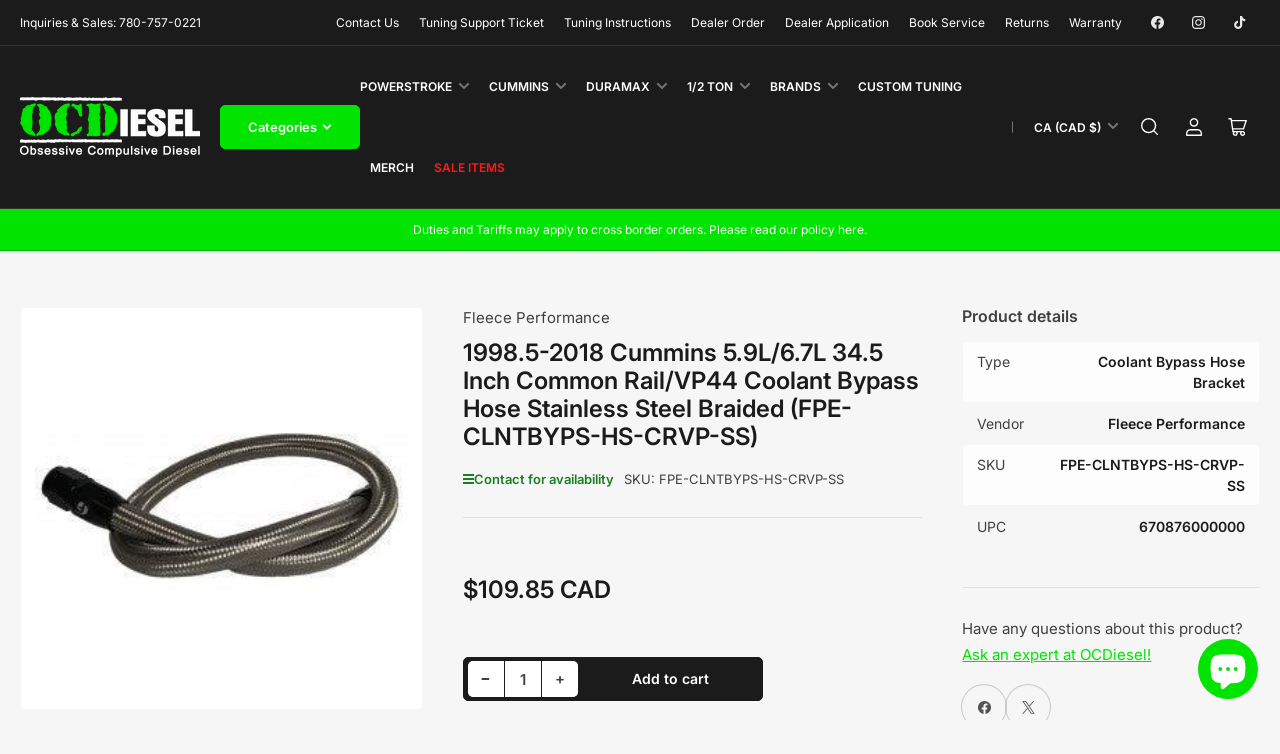

--- FILE ---
content_type: text/html; charset=utf-8
request_url: https://www.ocdiesel.ca/products/1998-5-2018-dodge-cummins-34-5-inch-common-rail-vp44-coolant-bypass-hose-stainless-steel-braided-fpe-clntbyps-hs-crvp-ss
body_size: 75089
content:
<!doctype html>
<html class="no-js" lang="en">
<head>
	<meta charset="utf-8">

	<title>
		1998.5-2018 Cummins 5.9L/6.7L 34.5 Inch Common Rail/VP44 Coolant Bypas
 &ndash; OCDiesel</title>

	
		<meta name="description" content="Replacement coolant bypass house with stainless steel braiding for our Common Rail/VP44 Cummins Coolant Bypass Kits.  34.5 inch Common Rail/VP44 Cummins Coolant Bypass Hose - Stainless Steel Braided For use with the following kits:  FPE-CLNTBYPS-CUMMINS-VP-SS FPE-CLNTBYPS-CUMMINS-0607-SS FPE-CLNTBYPS-CUMMINS-0305-SS FP">
	

	


<meta property="og:site_name" content="OCDiesel">
<meta property="og:url" content="https://www.ocdiesel.ca/products/1998-5-2018-dodge-cummins-34-5-inch-common-rail-vp44-coolant-bypass-hose-stainless-steel-braided-fpe-clntbyps-hs-crvp-ss">
<meta property="og:title" content="1998.5-2018 Cummins 5.9L/6.7L 34.5 Inch Common Rail/VP44 Coolant Bypas">
<meta property="og:type" content="product">
<meta property="og:description" content="Replacement coolant bypass house with stainless steel braiding for our Common Rail/VP44 Cummins Coolant Bypass Kits.  34.5 inch Common Rail/VP44 Cummins Coolant Bypass Hose - Stainless Steel Braided For use with the following kits:  FPE-CLNTBYPS-CUMMINS-VP-SS FPE-CLNTBYPS-CUMMINS-0607-SS FPE-CLNTBYPS-CUMMINS-0305-SS FP"><meta property="og:image" content="http://www.ocdiesel.ca/cdn/shop/files/1998-5-2018-cummins-5-9l6-7l-34-5-inch-common-railvp44-coolant-bypass-hose-stainless-steel-braided-fpe-clntbyps-hs-crvp-ss-fleece-performance.jpg?v=1725583187">
	<meta property="og:image:secure_url" content="https://www.ocdiesel.ca/cdn/shop/files/1998-5-2018-cummins-5-9l6-7l-34-5-inch-common-railvp44-coolant-bypass-hose-stainless-steel-braided-fpe-clntbyps-hs-crvp-ss-fleece-performance.jpg?v=1725583187">
	<meta property="og:image:width" content="268">
	<meta property="og:image:height" content="268"><meta property="og:price:amount" content="109.85">
	<meta property="og:price:currency" content="CAD"><meta name="twitter:card" content="summary_large_image">
<meta name="twitter:title" content="1998.5-2018 Cummins 5.9L/6.7L 34.5 Inch Common Rail/VP44 Coolant Bypas">
<meta name="twitter:description" content="Replacement coolant bypass house with stainless steel braiding for our Common Rail/VP44 Cummins Coolant Bypass Kits.  34.5 inch Common Rail/VP44 Cummins Coolant Bypass Hose - Stainless Steel Braided For use with the following kits:  FPE-CLNTBYPS-CUMMINS-VP-SS FPE-CLNTBYPS-CUMMINS-0607-SS FPE-CLNTBYPS-CUMMINS-0305-SS FP">


	<meta name="viewport" content="width=device-width, initial-scale=1">
	<link rel="canonical" href="https://www.ocdiesel.ca/products/1998-5-2018-dodge-cummins-34-5-inch-common-rail-vp44-coolant-bypass-hose-stainless-steel-braided-fpe-clntbyps-hs-crvp-ss">

	<link rel="preconnect" href="//cdn.shopify.com" crossorigin>

	
		<link rel="preconnect" href="//fonts.shopifycdn.com" crossorigin>
	

	
	
		<link rel="preload" as="font" href="//www.ocdiesel.ca/cdn/fonts/inter/inter_n4.b2a3f24c19b4de56e8871f609e73ca7f6d2e2bb9.woff2" type="font/woff2" crossorigin>
	
	
		<link rel="preload" as="font" href="//www.ocdiesel.ca/cdn/fonts/inter/inter_n6.771af0474a71b3797eb38f3487d6fb79d43b6877.woff2" type="font/woff2" crossorigin>
	
	

	



<style data-shopify>
	@font-face {
  font-family: Inter;
  font-weight: 400;
  font-style: normal;
  font-display: swap;
  src: url("//www.ocdiesel.ca/cdn/fonts/inter/inter_n4.b2a3f24c19b4de56e8871f609e73ca7f6d2e2bb9.woff2") format("woff2"),
       url("//www.ocdiesel.ca/cdn/fonts/inter/inter_n4.af8052d517e0c9ffac7b814872cecc27ae1fa132.woff") format("woff");
}

	@font-face {
  font-family: Inter;
  font-weight: 700;
  font-style: normal;
  font-display: swap;
  src: url("//www.ocdiesel.ca/cdn/fonts/inter/inter_n7.02711e6b374660cfc7915d1afc1c204e633421e4.woff2") format("woff2"),
       url("//www.ocdiesel.ca/cdn/fonts/inter/inter_n7.6dab87426f6b8813070abd79972ceaf2f8d3b012.woff") format("woff");
}

	@font-face {
  font-family: Inter;
  font-weight: 400;
  font-style: italic;
  font-display: swap;
  src: url("//www.ocdiesel.ca/cdn/fonts/inter/inter_i4.feae1981dda792ab80d117249d9c7e0f1017e5b3.woff2") format("woff2"),
       url("//www.ocdiesel.ca/cdn/fonts/inter/inter_i4.62773b7113d5e5f02c71486623cf828884c85c6e.woff") format("woff");
}

	@font-face {
  font-family: Inter;
  font-weight: 700;
  font-style: italic;
  font-display: swap;
  src: url("//www.ocdiesel.ca/cdn/fonts/inter/inter_i7.b377bcd4cc0f160622a22d638ae7e2cd9b86ea4c.woff2") format("woff2"),
       url("//www.ocdiesel.ca/cdn/fonts/inter/inter_i7.7c69a6a34e3bb44fcf6f975857e13b9a9b25beb4.woff") format("woff");
}

	@font-face {
  font-family: Inter;
  font-weight: 600;
  font-style: normal;
  font-display: swap;
  src: url("//www.ocdiesel.ca/cdn/fonts/inter/inter_n6.771af0474a71b3797eb38f3487d6fb79d43b6877.woff2") format("woff2"),
       url("//www.ocdiesel.ca/cdn/fonts/inter/inter_n6.88c903d8f9e157d48b73b7777d0642925bcecde7.woff") format("woff");
}

	@font-face {
  font-family: Inter;
  font-weight: 700;
  font-style: normal;
  font-display: swap;
  src: url("//www.ocdiesel.ca/cdn/fonts/inter/inter_n7.02711e6b374660cfc7915d1afc1c204e633421e4.woff2") format("woff2"),
       url("//www.ocdiesel.ca/cdn/fonts/inter/inter_n7.6dab87426f6b8813070abd79972ceaf2f8d3b012.woff") format("woff");
}

	@font-face {
  font-family: Inter;
  font-weight: 600;
  font-style: italic;
  font-display: swap;
  src: url("//www.ocdiesel.ca/cdn/fonts/inter/inter_i6.3bbe0fe1c7ee4f282f9c2e296f3e4401a48cbe19.woff2") format("woff2"),
       url("//www.ocdiesel.ca/cdn/fonts/inter/inter_i6.8bea21f57a10d5416ddf685e2c91682ec237876d.woff") format("woff");
}

	@font-face {
  font-family: Inter;
  font-weight: 700;
  font-style: italic;
  font-display: swap;
  src: url("//www.ocdiesel.ca/cdn/fonts/inter/inter_i7.b377bcd4cc0f160622a22d638ae7e2cd9b86ea4c.woff2") format("woff2"),
       url("//www.ocdiesel.ca/cdn/fonts/inter/inter_i7.7c69a6a34e3bb44fcf6f975857e13b9a9b25beb4.woff") format("woff");
}

@font-face {
  font-family: Inter;
  font-weight: 600;
  font-style: normal;
  font-display: swap;
  src: url("//www.ocdiesel.ca/cdn/fonts/inter/inter_n6.771af0474a71b3797eb38f3487d6fb79d43b6877.woff2") format("woff2"),
       url("//www.ocdiesel.ca/cdn/fonts/inter/inter_n6.88c903d8f9e157d48b73b7777d0642925bcecde7.woff") format("woff");
}

:root {
		--page-width: 158rem;
		--spacing-base-1: 2rem;

		--grid-desktop-horizontal-spacing: 16px;
		--grid-desktop-vertical-spacing: 16px;
		--grid-mobile-horizontal-spacing: 10px;
		--grid-mobile-vertical-spacing: 10px;

		--border-radius-base: 5px;
		--buttons-radius: 5px;
		--inputs-radius: 5px;
		--inputs-border-width: 1px;
		--inputs-border-opacity: .2;

		--color-base-white: #fff;
		--color-product-review-star: #FFB800;
		--color-base-text: 64, 64, 64;
		--color-base-text-alt: 27, 27, 27;
		--color-base-border: 225, 225, 225;
		--color-base-background-1: 246, 246, 246;
		--color-base-background-2: 255, 255, 255;
		--color-base-accent-1: 0, 228, 0;
		--color-base-accent-1-text: 255, 255, 255;
		--color-base-accent-2: 27, 27, 27;
		--color-base-accent-2-text: 255, 255, 255;
		--color-base-accent-3: 255, 255, 255;
		--color-base-accent-3-text: 27, 27, 27;
		--color-button-disabled: #e1e1e1;
		--color-card-border: 246, 246, 246;

		
		--color-buttons-primary-background: 0, 228, 0;
		
		
		--color-buttons-primary-text: 255, 255, 255;
		
		
		--color-buttons-secondary-background: 27, 27, 27;
		
		
		--color-buttons-secondary-text: 255, 255, 255;
		

		--color-sale: rgba(206, 51, 60, 1.0);
		--color-sale-background: #f1c3c6;
		--color-error: rgba(188, 34, 34, 1.0);
		--color-error-background: #fcecec;
		--color-success: rgba(26, 127, 36, 1.0);
		--color-success-background: #eefcef;
		--color-warning: rgba(189, 107, 27, 1.0);
		--color-warning-background: #f8e1cb;
		--color-preorder: rgba(11, 108, 255, 1.0);
		--color-preorder-background: #d2e4ff;
		--color-backorder: rgba(26, 127, 36, 1.0);
		--color-backorder-background: #b3efb9;
		--color-price: 27, 27, 27, 1.0;
		--color-price-discounted: 64, 64, 64, 1.0;

		--font-body-family: Inter, sans-serif;
		--font-body-style: normal;
		--font-body-weight: 400;
		--font-bolder-weight: 600;

		--font-heading-family: Inter, sans-serif;
		--font-heading-style: normal;
		--font-heading-weight: 600;

		--font-body-scale: 1.0;
		--font-heading-scale: 1.0;
		--font-product-price-scale: 1.0;
		--font-product-price-grid-scale: 1.05;

		--font-buttons-family: Inter,sans-serif;
	}
</style>


	<link href="//www.ocdiesel.ca/cdn/shop/t/83/assets/base.css?v=156234506655801302201732007816" rel="stylesheet" type="text/css" media="all" />
	<link href="//www.ocdiesel.ca/cdn/shop/t/83/assets/custom.css?v=56199826384953440691732007818" rel="stylesheet" type="text/css" media="all" />

	<script src="//www.ocdiesel.ca/cdn/shop/t/83/assets/pubsub.js?v=87906591514992538941732007818" defer="defer"></script>
	<script src="//www.ocdiesel.ca/cdn/shop/t/83/assets/scripts.js?v=90942525172653757601732007823" defer="defer"></script>
	
		<link rel="icon" type="image/png" href="//www.ocdiesel.ca/cdn/shop/files/D_4_copy_f67f9218-c743-4c52-8f73-24780c41a528.png?crop=center&height=32&v=1706203366&width=32">
	

	<script>window.performance && window.performance.mark && window.performance.mark('shopify.content_for_header.start');</script><meta name="google-site-verification" content="pET_FWT1QJ_amttua28Rl540T2DGN2ymmAsktZHdYUY">
<meta name="facebook-domain-verification" content="uu6zn3sbbb1metdhq95d39k195nguf">
<meta id="shopify-digital-wallet" name="shopify-digital-wallet" content="/57632981184/digital_wallets/dialog">
<meta name="shopify-checkout-api-token" content="72fcb54c26159deb50d61542b29b2391">
<link rel="alternate" type="application/json+oembed" href="https://www.ocdiesel.ca/products/1998-5-2018-dodge-cummins-34-5-inch-common-rail-vp44-coolant-bypass-hose-stainless-steel-braided-fpe-clntbyps-hs-crvp-ss.oembed">
<script async="async" src="/checkouts/internal/preloads.js?locale=en-CA"></script>
<link rel="preconnect" href="https://shop.app" crossorigin="anonymous">
<script async="async" src="https://shop.app/checkouts/internal/preloads.js?locale=en-CA&shop_id=57632981184" crossorigin="anonymous"></script>
<script id="apple-pay-shop-capabilities" type="application/json">{"shopId":57632981184,"countryCode":"CA","currencyCode":"CAD","merchantCapabilities":["supports3DS"],"merchantId":"gid:\/\/shopify\/Shop\/57632981184","merchantName":"OCDiesel","requiredBillingContactFields":["postalAddress","email","phone"],"requiredShippingContactFields":["postalAddress","email","phone"],"shippingType":"shipping","supportedNetworks":["visa","masterCard","amex","interac","jcb"],"total":{"type":"pending","label":"OCDiesel","amount":"1.00"},"shopifyPaymentsEnabled":true,"supportsSubscriptions":true}</script>
<script id="shopify-features" type="application/json">{"accessToken":"72fcb54c26159deb50d61542b29b2391","betas":["rich-media-storefront-analytics"],"domain":"www.ocdiesel.ca","predictiveSearch":true,"shopId":57632981184,"locale":"en"}</script>
<script>var Shopify = Shopify || {};
Shopify.shop = "obsessive-compulsive-diesel-ltd.myshopify.com";
Shopify.locale = "en";
Shopify.currency = {"active":"CAD","rate":"1.0"};
Shopify.country = "CA";
Shopify.theme = {"name":"OCDiesel Site V4.2","id":146370330875,"schema_name":"Maranello","schema_version":"1.6.0","theme_store_id":null,"role":"main"};
Shopify.theme.handle = "null";
Shopify.theme.style = {"id":null,"handle":null};
Shopify.cdnHost = "www.ocdiesel.ca/cdn";
Shopify.routes = Shopify.routes || {};
Shopify.routes.root = "/";</script>
<script type="module">!function(o){(o.Shopify=o.Shopify||{}).modules=!0}(window);</script>
<script>!function(o){function n(){var o=[];function n(){o.push(Array.prototype.slice.apply(arguments))}return n.q=o,n}var t=o.Shopify=o.Shopify||{};t.loadFeatures=n(),t.autoloadFeatures=n()}(window);</script>
<script>
  window.ShopifyPay = window.ShopifyPay || {};
  window.ShopifyPay.apiHost = "shop.app\/pay";
  window.ShopifyPay.redirectState = null;
</script>
<script id="shop-js-analytics" type="application/json">{"pageType":"product"}</script>
<script defer="defer" async type="module" src="//www.ocdiesel.ca/cdn/shopifycloud/shop-js/modules/v2/client.init-shop-cart-sync_BApSsMSl.en.esm.js"></script>
<script defer="defer" async type="module" src="//www.ocdiesel.ca/cdn/shopifycloud/shop-js/modules/v2/chunk.common_CBoos6YZ.esm.js"></script>
<script type="module">
  await import("//www.ocdiesel.ca/cdn/shopifycloud/shop-js/modules/v2/client.init-shop-cart-sync_BApSsMSl.en.esm.js");
await import("//www.ocdiesel.ca/cdn/shopifycloud/shop-js/modules/v2/chunk.common_CBoos6YZ.esm.js");

  window.Shopify.SignInWithShop?.initShopCartSync?.({"fedCMEnabled":true,"windoidEnabled":true});

</script>
<script>
  window.Shopify = window.Shopify || {};
  if (!window.Shopify.featureAssets) window.Shopify.featureAssets = {};
  window.Shopify.featureAssets['shop-js'] = {"shop-cart-sync":["modules/v2/client.shop-cart-sync_DJczDl9f.en.esm.js","modules/v2/chunk.common_CBoos6YZ.esm.js"],"init-fed-cm":["modules/v2/client.init-fed-cm_BzwGC0Wi.en.esm.js","modules/v2/chunk.common_CBoos6YZ.esm.js"],"init-windoid":["modules/v2/client.init-windoid_BS26ThXS.en.esm.js","modules/v2/chunk.common_CBoos6YZ.esm.js"],"shop-cash-offers":["modules/v2/client.shop-cash-offers_DthCPNIO.en.esm.js","modules/v2/chunk.common_CBoos6YZ.esm.js","modules/v2/chunk.modal_Bu1hFZFC.esm.js"],"shop-button":["modules/v2/client.shop-button_D_JX508o.en.esm.js","modules/v2/chunk.common_CBoos6YZ.esm.js"],"init-shop-email-lookup-coordinator":["modules/v2/client.init-shop-email-lookup-coordinator_DFwWcvrS.en.esm.js","modules/v2/chunk.common_CBoos6YZ.esm.js"],"shop-toast-manager":["modules/v2/client.shop-toast-manager_tEhgP2F9.en.esm.js","modules/v2/chunk.common_CBoos6YZ.esm.js"],"shop-login-button":["modules/v2/client.shop-login-button_DwLgFT0K.en.esm.js","modules/v2/chunk.common_CBoos6YZ.esm.js","modules/v2/chunk.modal_Bu1hFZFC.esm.js"],"avatar":["modules/v2/client.avatar_BTnouDA3.en.esm.js"],"init-shop-cart-sync":["modules/v2/client.init-shop-cart-sync_BApSsMSl.en.esm.js","modules/v2/chunk.common_CBoos6YZ.esm.js"],"pay-button":["modules/v2/client.pay-button_BuNmcIr_.en.esm.js","modules/v2/chunk.common_CBoos6YZ.esm.js"],"init-shop-for-new-customer-accounts":["modules/v2/client.init-shop-for-new-customer-accounts_DrjXSI53.en.esm.js","modules/v2/client.shop-login-button_DwLgFT0K.en.esm.js","modules/v2/chunk.common_CBoos6YZ.esm.js","modules/v2/chunk.modal_Bu1hFZFC.esm.js"],"init-customer-accounts-sign-up":["modules/v2/client.init-customer-accounts-sign-up_TlVCiykN.en.esm.js","modules/v2/client.shop-login-button_DwLgFT0K.en.esm.js","modules/v2/chunk.common_CBoos6YZ.esm.js","modules/v2/chunk.modal_Bu1hFZFC.esm.js"],"shop-follow-button":["modules/v2/client.shop-follow-button_C5D3XtBb.en.esm.js","modules/v2/chunk.common_CBoos6YZ.esm.js","modules/v2/chunk.modal_Bu1hFZFC.esm.js"],"checkout-modal":["modules/v2/client.checkout-modal_8TC_1FUY.en.esm.js","modules/v2/chunk.common_CBoos6YZ.esm.js","modules/v2/chunk.modal_Bu1hFZFC.esm.js"],"init-customer-accounts":["modules/v2/client.init-customer-accounts_C0Oh2ljF.en.esm.js","modules/v2/client.shop-login-button_DwLgFT0K.en.esm.js","modules/v2/chunk.common_CBoos6YZ.esm.js","modules/v2/chunk.modal_Bu1hFZFC.esm.js"],"lead-capture":["modules/v2/client.lead-capture_Cq0gfm7I.en.esm.js","modules/v2/chunk.common_CBoos6YZ.esm.js","modules/v2/chunk.modal_Bu1hFZFC.esm.js"],"shop-login":["modules/v2/client.shop-login_BmtnoEUo.en.esm.js","modules/v2/chunk.common_CBoos6YZ.esm.js","modules/v2/chunk.modal_Bu1hFZFC.esm.js"],"payment-terms":["modules/v2/client.payment-terms_BHOWV7U_.en.esm.js","modules/v2/chunk.common_CBoos6YZ.esm.js","modules/v2/chunk.modal_Bu1hFZFC.esm.js"]};
</script>
<script>(function() {
  var isLoaded = false;
  function asyncLoad() {
    if (isLoaded) return;
    isLoaded = true;
    var urls = ["https:\/\/seo.apps.avada.io\/scripttag\/avada-seo-installed.js?shop=obsessive-compulsive-diesel-ltd.myshopify.com","https:\/\/cdn1.avada.io\/flying-pages\/module.js?shop=obsessive-compulsive-diesel-ltd.myshopify.com"];
    for (var i = 0; i < urls.length; i++) {
      var s = document.createElement('script');
      s.type = 'text/javascript';
      s.async = true;
      s.src = urls[i];
      var x = document.getElementsByTagName('script')[0];
      x.parentNode.insertBefore(s, x);
    }
  };
  if(window.attachEvent) {
    window.attachEvent('onload', asyncLoad);
  } else {
    window.addEventListener('load', asyncLoad, false);
  }
})();</script>
<script id="__st">var __st={"a":57632981184,"offset":-25200,"reqid":"e1a3a414-a005-4f64-add5-e39b8f62a675-1768883740","pageurl":"www.ocdiesel.ca\/products\/1998-5-2018-dodge-cummins-34-5-inch-common-rail-vp44-coolant-bypass-hose-stainless-steel-braided-fpe-clntbyps-hs-crvp-ss","u":"53030b70a36d","p":"product","rtyp":"product","rid":8094225268987};</script>
<script>window.ShopifyPaypalV4VisibilityTracking = true;</script>
<script id="captcha-bootstrap">!function(){'use strict';const t='contact',e='account',n='new_comment',o=[[t,t],['blogs',n],['comments',n],[t,'customer']],c=[[e,'customer_login'],[e,'guest_login'],[e,'recover_customer_password'],[e,'create_customer']],r=t=>t.map((([t,e])=>`form[action*='/${t}']:not([data-nocaptcha='true']) input[name='form_type'][value='${e}']`)).join(','),a=t=>()=>t?[...document.querySelectorAll(t)].map((t=>t.form)):[];function s(){const t=[...o],e=r(t);return a(e)}const i='password',u='form_key',d=['recaptcha-v3-token','g-recaptcha-response','h-captcha-response',i],f=()=>{try{return window.sessionStorage}catch{return}},m='__shopify_v',_=t=>t.elements[u];function p(t,e,n=!1){try{const o=window.sessionStorage,c=JSON.parse(o.getItem(e)),{data:r}=function(t){const{data:e,action:n}=t;return t[m]||n?{data:e,action:n}:{data:t,action:n}}(c);for(const[e,n]of Object.entries(r))t.elements[e]&&(t.elements[e].value=n);n&&o.removeItem(e)}catch(o){console.error('form repopulation failed',{error:o})}}const l='form_type',E='cptcha';function T(t){t.dataset[E]=!0}const w=window,h=w.document,L='Shopify',v='ce_forms',y='captcha';let A=!1;((t,e)=>{const n=(g='f06e6c50-85a8-45c8-87d0-21a2b65856fe',I='https://cdn.shopify.com/shopifycloud/storefront-forms-hcaptcha/ce_storefront_forms_captcha_hcaptcha.v1.5.2.iife.js',D={infoText:'Protected by hCaptcha',privacyText:'Privacy',termsText:'Terms'},(t,e,n)=>{const o=w[L][v],c=o.bindForm;if(c)return c(t,g,e,D).then(n);var r;o.q.push([[t,g,e,D],n]),r=I,A||(h.body.append(Object.assign(h.createElement('script'),{id:'captcha-provider',async:!0,src:r})),A=!0)});var g,I,D;w[L]=w[L]||{},w[L][v]=w[L][v]||{},w[L][v].q=[],w[L][y]=w[L][y]||{},w[L][y].protect=function(t,e){n(t,void 0,e),T(t)},Object.freeze(w[L][y]),function(t,e,n,w,h,L){const[v,y,A,g]=function(t,e,n){const i=e?o:[],u=t?c:[],d=[...i,...u],f=r(d),m=r(i),_=r(d.filter((([t,e])=>n.includes(e))));return[a(f),a(m),a(_),s()]}(w,h,L),I=t=>{const e=t.target;return e instanceof HTMLFormElement?e:e&&e.form},D=t=>v().includes(t);t.addEventListener('submit',(t=>{const e=I(t);if(!e)return;const n=D(e)&&!e.dataset.hcaptchaBound&&!e.dataset.recaptchaBound,o=_(e),c=g().includes(e)&&(!o||!o.value);(n||c)&&t.preventDefault(),c&&!n&&(function(t){try{if(!f())return;!function(t){const e=f();if(!e)return;const n=_(t);if(!n)return;const o=n.value;o&&e.removeItem(o)}(t);const e=Array.from(Array(32),(()=>Math.random().toString(36)[2])).join('');!function(t,e){_(t)||t.append(Object.assign(document.createElement('input'),{type:'hidden',name:u})),t.elements[u].value=e}(t,e),function(t,e){const n=f();if(!n)return;const o=[...t.querySelectorAll(`input[type='${i}']`)].map((({name:t})=>t)),c=[...d,...o],r={};for(const[a,s]of new FormData(t).entries())c.includes(a)||(r[a]=s);n.setItem(e,JSON.stringify({[m]:1,action:t.action,data:r}))}(t,e)}catch(e){console.error('failed to persist form',e)}}(e),e.submit())}));const S=(t,e)=>{t&&!t.dataset[E]&&(n(t,e.some((e=>e===t))),T(t))};for(const o of['focusin','change'])t.addEventListener(o,(t=>{const e=I(t);D(e)&&S(e,y())}));const B=e.get('form_key'),M=e.get(l),P=B&&M;t.addEventListener('DOMContentLoaded',(()=>{const t=y();if(P)for(const e of t)e.elements[l].value===M&&p(e,B);[...new Set([...A(),...v().filter((t=>'true'===t.dataset.shopifyCaptcha))])].forEach((e=>S(e,t)))}))}(h,new URLSearchParams(w.location.search),n,t,e,['guest_login'])})(!0,!0)}();</script>
<script integrity="sha256-4kQ18oKyAcykRKYeNunJcIwy7WH5gtpwJnB7kiuLZ1E=" data-source-attribution="shopify.loadfeatures" defer="defer" src="//www.ocdiesel.ca/cdn/shopifycloud/storefront/assets/storefront/load_feature-a0a9edcb.js" crossorigin="anonymous"></script>
<script crossorigin="anonymous" defer="defer" src="//www.ocdiesel.ca/cdn/shopifycloud/storefront/assets/shopify_pay/storefront-65b4c6d7.js?v=20250812"></script>
<script data-source-attribution="shopify.dynamic_checkout.dynamic.init">var Shopify=Shopify||{};Shopify.PaymentButton=Shopify.PaymentButton||{isStorefrontPortableWallets:!0,init:function(){window.Shopify.PaymentButton.init=function(){};var t=document.createElement("script");t.src="https://www.ocdiesel.ca/cdn/shopifycloud/portable-wallets/latest/portable-wallets.en.js",t.type="module",document.head.appendChild(t)}};
</script>
<script data-source-attribution="shopify.dynamic_checkout.buyer_consent">
  function portableWalletsHideBuyerConsent(e){var t=document.getElementById("shopify-buyer-consent"),n=document.getElementById("shopify-subscription-policy-button");t&&n&&(t.classList.add("hidden"),t.setAttribute("aria-hidden","true"),n.removeEventListener("click",e))}function portableWalletsShowBuyerConsent(e){var t=document.getElementById("shopify-buyer-consent"),n=document.getElementById("shopify-subscription-policy-button");t&&n&&(t.classList.remove("hidden"),t.removeAttribute("aria-hidden"),n.addEventListener("click",e))}window.Shopify?.PaymentButton&&(window.Shopify.PaymentButton.hideBuyerConsent=portableWalletsHideBuyerConsent,window.Shopify.PaymentButton.showBuyerConsent=portableWalletsShowBuyerConsent);
</script>
<script data-source-attribution="shopify.dynamic_checkout.cart.bootstrap">document.addEventListener("DOMContentLoaded",(function(){function t(){return document.querySelector("shopify-accelerated-checkout-cart, shopify-accelerated-checkout")}if(t())Shopify.PaymentButton.init();else{new MutationObserver((function(e,n){t()&&(Shopify.PaymentButton.init(),n.disconnect())})).observe(document.body,{childList:!0,subtree:!0})}}));
</script>
<link id="shopify-accelerated-checkout-styles" rel="stylesheet" media="screen" href="https://www.ocdiesel.ca/cdn/shopifycloud/portable-wallets/latest/accelerated-checkout-backwards-compat.css" crossorigin="anonymous">
<style id="shopify-accelerated-checkout-cart">
        #shopify-buyer-consent {
  margin-top: 1em;
  display: inline-block;
  width: 100%;
}

#shopify-buyer-consent.hidden {
  display: none;
}

#shopify-subscription-policy-button {
  background: none;
  border: none;
  padding: 0;
  text-decoration: underline;
  font-size: inherit;
  cursor: pointer;
}

#shopify-subscription-policy-button::before {
  box-shadow: none;
}

      </style>

<script>window.performance && window.performance.mark && window.performance.mark('shopify.content_for_header.end');</script>

<script>
    window.BOLD = window.BOLD || {};
        window.BOLD.options = window.BOLD.options || {};
        window.BOLD.options.settings = window.BOLD.options.settings || {};
        window.BOLD.options.settings.v1_variant_mode = window.BOLD.options.settings.v1_variant_mode || true;
        window.BOLD.options.settings.hybrid_fix_auto_insert_inputs =
        window.BOLD.options.settings.hybrid_fix_auto_insert_inputs || true;
</script>

<script>window.BOLD = window.BOLD || {};
    window.BOLD.common = window.BOLD.common || {};
    window.BOLD.common.Shopify = window.BOLD.common.Shopify || {};
    window.BOLD.common.Shopify.shop = {
      domain: 'www.ocdiesel.ca',
      permanent_domain: 'obsessive-compulsive-diesel-ltd.myshopify.com',
      url: 'https://www.ocdiesel.ca',
      secure_url: 'https://www.ocdiesel.ca',money_format: "${{amount}} CAD",currency: "CAD"
    };
    window.BOLD.common.Shopify.customer = {
      id: null,
      tags: null,
    };
    window.BOLD.common.Shopify.cart = {"note":null,"attributes":{},"original_total_price":0,"total_price":0,"total_discount":0,"total_weight":0.0,"item_count":0,"items":[],"requires_shipping":false,"currency":"CAD","items_subtotal_price":0,"cart_level_discount_applications":[],"checkout_charge_amount":0};
    window.BOLD.common.template = 'product';window.BOLD.common.Shopify.formatMoney = function(money, format) {
        function n(t, e) {
            return "undefined" == typeof t ? e : t
        }
        function r(t, e, r, i) {
            if (e = n(e, 2),
                r = n(r, ","),
                i = n(i, "."),
            isNaN(t) || null == t)
                return 0;
            t = (t / 100).toFixed(e);
            var o = t.split(".")
                , a = o[0].replace(/(\d)(?=(\d\d\d)+(?!\d))/g, "$1" + r)
                , s = o[1] ? i + o[1] : "";
            return a + s
        }
        "string" == typeof money && (money = money.replace(".", ""));
        var i = ""
            , o = /\{\{\s*(\w+)\s*\}\}/
            , a = format || window.BOLD.common.Shopify.shop.money_format || window.Shopify.money_format || "$ {{ amount }}";
        switch (a.match(o)[1]) {
            case "amount":
                i = r(money, 2, ",", ".");
                break;
            case "amount_no_decimals":
                i = r(money, 0, ",", ".");
                break;
            case "amount_with_comma_separator":
                i = r(money, 2, ".", ",");
                break;
            case "amount_no_decimals_with_comma_separator":
                i = r(money, 0, ".", ",");
                break;
            case "amount_with_space_separator":
                i = r(money, 2, " ", ",");
                break;
            case "amount_no_decimals_with_space_separator":
                i = r(money, 0, " ", ",");
                break;
            case "amount_with_apostrophe_separator":
                i = r(money, 2, "'", ".");
                break;
        }
        return a.replace(o, i);
    };
    window.BOLD.common.Shopify.saveProduct = function (handle, product) {
      if (typeof handle === 'string' && typeof window.BOLD.common.Shopify.products[handle] === 'undefined') {
        if (typeof product === 'number') {
          window.BOLD.common.Shopify.handles[product] = handle;
          product = { id: product };
        }
        window.BOLD.common.Shopify.products[handle] = product;
      }
    };
    window.BOLD.common.Shopify.saveVariant = function (variant_id, variant) {
      if (typeof variant_id === 'number' && typeof window.BOLD.common.Shopify.variants[variant_id] === 'undefined') {
        window.BOLD.common.Shopify.variants[variant_id] = variant;
      }
    };window.BOLD.common.Shopify.products = window.BOLD.common.Shopify.products || {};
    window.BOLD.common.Shopify.variants = window.BOLD.common.Shopify.variants || {};
    window.BOLD.common.Shopify.handles = window.BOLD.common.Shopify.handles || {};window.BOLD.common.Shopify.handle = "1998-5-2018-dodge-cummins-34-5-inch-common-rail-vp44-coolant-bypass-hose-stainless-steel-braided-fpe-clntbyps-hs-crvp-ss"
window.BOLD.common.Shopify.saveProduct("1998-5-2018-dodge-cummins-34-5-inch-common-rail-vp44-coolant-bypass-hose-stainless-steel-braided-fpe-clntbyps-hs-crvp-ss", 8094225268987);window.BOLD.common.Shopify.saveVariant(44520817197307, { product_id: 8094225268987, product_handle: "1998-5-2018-dodge-cummins-34-5-inch-common-rail-vp44-coolant-bypass-hose-stainless-steel-braided-fpe-clntbyps-hs-crvp-ss", price: 10985, group_id: '', csp_metafield: {}});window.BOLD.apps_installed = {"Product Options":2} || {};window.BOLD.common.Shopify.metafields = window.BOLD.common.Shopify.metafields || {};window.BOLD.common.Shopify.metafields["bold_rp"] = {};window.BOLD.common.Shopify.metafields["bold_csp_defaults"] = {};window.BOLD.common.cacheParams = window.BOLD.common.cacheParams || {};
</script>

<link href="//www.ocdiesel.ca/cdn/shop/t/83/assets/bold-options.css?v=183123749139048007261732007815" rel="stylesheet" type="text/css" media="all" />
<script src="//www.ocdiesel.ca/cdn/shop/t/83/assets/bold-custom.js?v=44291845803270034081732007815" type="text/javascript"></script>
<script src="https://options.shopapps.site/js/options.js" type="text/javascript"></script>
<script>
    window.BOLD.common.cacheParams.options = 1768840484;
</script>
  

	<script>
		document.documentElement.className = document.documentElement.className.replace('no-js', 'js');
		if (Shopify.designMode) {
			document.documentElement.classList.add('shopify-design-mode');
		}
	</script><!-- BEGIN app block: shopify://apps/avada-seo-suite/blocks/avada-site-verification/15507c6e-1aa3-45d3-b698-7e175e033440 -->





<script>
  window.AVADA_SITE_VERTIFICATION_ENABLED = true;
</script>


<!-- END app block --><!-- BEGIN app block: shopify://apps/epa-easy-product-addons/blocks/speedup_link/0099190e-a0cb-49e7-8d26-026c9d26f337 --><!-- BEGIN app snippet: sg_product -->

<script>
  window["sg_addon_master_id"]="8094225268987";
  window["sgAddonCollectionMetaAddons"]=  "" 
  
</script>

<!-- END app snippet -->

  <script>
    window["sg_addons_coll_ids"] = {
      ids:"447305613563,447305187579,447220908283,447220220155,447219400955,408700616955,408724144379,408724996347,412162785531,408699830523,408723652859,408724340987,408744198395,408744722683,415605653755,408749998331,412162752763,415510495483,407651844347"
    };
    window["items_with_ids"] = false || {}
  </script>


<!-- BEGIN app snippet: sg-globals -->
<script type="text/javascript">
  (function(){
    const convertLang = (locale) => {
      let t = locale.toUpperCase();
      return "PT-BR" === t || "PT-PT" === t || "ZH-CN" === t || "ZH-TW" === t ? t.replace("-", "_") : t.match(/^[a-zA-Z]{2}-[a-zA-Z]{2}$/) ? t.substring(0, 2) : t
    }

    const sg_addon_setGlobalVariables = () => {
      try{
        let locale = "en";
        window["sg_addon_currentLanguage"] = convertLang(locale);
        window["sg_addon_defaultLanguage"] ="en";
        window["sg_addon_defaultRootUrl"] ="/";
        window["sg_addon_currentRootUrl"] ="/";
        window["sg_addon_shopLocales"] = sgAddonGetAllLocales();
      }catch(err){
        console.log("Language Config:- ",err);
      }
    }

    const sgAddonGetAllLocales = () => {
      let shopLocales = {};
      try{shopLocales["en"] = {
            endonymName : "English",
            isoCode : "en",
            name : "English",
            primary : true,
            rootUrl : "\/"
          };}catch(err){
        console.log("getAllLocales Config:- ",err);
      }
      return shopLocales;
    }

    sg_addon_setGlobalVariables();
    
    window["sg_addon_sfApiVersion"]='2025-04';
    window["sgAddon_moneyFormats"] = {
      "money": "${{amount}}",
      "moneyCurrency": "${{amount}} CAD"
    };
    window["sg_addon_groupsData"] = {};
    try {
      let customSGAddonMeta = {"sg_addon_custom_js":"window.sgAddon_money_format = true;"};
      if (customSGAddonMeta.sg_addon_custom_js) {
        Function(customSGAddonMeta.sg_addon_custom_js)();
      }
    } catch (error) {
      console.warn("Error In SG Addon Custom Code", error);
    }
  })();
</script>
<!-- END app snippet -->
<!-- BEGIN app snippet: sg_speedup -->


<script>
  try{
    window["sgAddon_all_translated"] = {}
    window["sg_addon_settings_config"] =  {"host":"https://spa.spicegems.com","shopName":"obsessive-compulsive-diesel-ltd.myshopify.com","hasSetting":1,"sgCookieHash":"BAKtqHZiUu","hasMaster":1,"handleId":{"mastersToReq":[],"collectionsToReq":"[]","hasProMaster":true,"hasCollMaster":true},"settings":{"is_active":"1","max_addons":"10","quick_view":"1","quick_view_desc":"1","ajax_cart":"0","bro_stack":"0","quantity_selector":"0","image_viewer":"1","addons_heading":"Addons","cart_heading":"Cart Addons Box","addaddon_cart":"ADD ADDON","variant":"Variant","quantity":"Quantity","view_full_details":"View full details","less_details":"Less details...","add_to_cart":"Add to cart","message":"Product added to cart.","custom_css":".spice-spa-addon-heading {\n    font-family:Inter, sans-serif;\n    color: #1B1B1B;\n    font-size: 18px;\n}\n\n.spice-spa-addon-product-title .spice-spa-addon-product-link {\n    font-family:Inter, sans-serif;\n    color: #1B1B1B;\n    font-weight: 600;\n    font-size: 15px;\n}\n\n#layout-03 .spice-spa-addon-product-title {\n    width: 22ch;\n}\n\n#layout-03 .spice-spa-addon-product-price {\n     font-family:Inter, sans-serif;\n     color: #1B1B1B;\n    font-size: 15px;\n   font-weight: 600;\n}\n\nspan.spice-spa-addon-checkbox-text {\n    border: 2px solid #000;\n}\n\ninput.spice-spa-addon-checkbox-input:checked+span.spice-spa-addon-checkbox-text {\n    background-color: #000;\n}\n\n#layout-03 .spice-spa-addon-form>.spice-spa-addon-input-field {\n    font-family: 'Helvetica';\n}\n\n\n.spicegems-product-title {\n     font-family:Inter, sans-serif;\n    color: #1B1B1B;\n}\n\n.spicegems-product-price {\n   font-family:Inter, sans-serif;\n    color: #1B1B1B;\n  \n}\n\n.spicegems-product-dec-main {\n   font-family:Inter, sans-serif;\n}\n\n.spicegems-add-to-cart {\n     font-family:Inter, sans-serif;\n    background: rgb(26,209,26);\n    border: 1px solid rgb(26,209,26);\n    color:#000;\n}\n.spicegems-add-to-cart:active, .spicegems-add-to-cart:focus, .spicegems-add-to-cart:hover {\n    color: #000!important;\n    background: rgb(26,209,26)!important;\n    border: 1px solid rgb(26,209,26)!important;\n}\n\n.spicegems-product-dec-footer {\n     font-family:Inter, sans-serif;\n}\n\n#spicegems-view-full-details {\n    font-family:Inter, sans-serif;\n}\n\n#layout-03 .spice-spa-addon-form {\n    gap: 15px;\n}\n\n.spice-spa-addon-layouts {\n    margin-top: 20px;\n}\n\n#layout-03 .spice-spa-addon-form {\n    justify-content: end;\n}\n\ninput.spice-spa-addon-checkbox-input:checked+span.spice-spa-addon-checkbox-text svg {\n    display: none;\n}\n\ninput.spice-spa-addon-checkbox-input:checked+span.spice-spa-addon-checkbox-text:before{\n    content:\".\";\n    width:50%;\n    height:50%;\n    background-color: #0c0;\n    position:absolute;\n    top: 4px;\n    right: 4px;\n}\n\ninput.spice-spa-addon-checkbox-input:checked+span.spice-spa-addon-checkbox-text {\n    background-color: transparent;\n}\n.spicegems-add-to-cart {\ncolor: #fff;\nbackground: #00E400;\ntext-transform: none;\nfont-size: 18px;\n}\n\n.spicegems-form-group, .spicegems-qv-variant-options .form-group {\n    display: block;\n}\n\n.spicegems-qv-variant-options {\n    width: 100%;\n}\n\n.spicegems-add-to-cart:active, .spicegems-add-to-cart:focus, .spicegems-add-to-cart:hover {\n    color: #fff !important;\n    background: #00E400!important;\n    border: 1px solid #00E400;!important;\n}\n\n#layout-03 .spice-spa-addon-product-item {\n    border: 0;\n    background-color: #fff;\n    border-radius: 2px;\n    box-shadow: none;\n    border-color: transparent !important;\n}\n\n#layout-03 .spice-spa-addon-product-item:hover {\n    box-shadow: 0 3px 8px #00000026 !important;\n}\n\n#spicegems-view-full-details {\n    color: #000000;\n    text-decoration: underline !important;\n    opacity: 1 !important;\n}\n\n#spicegems-qv-carousel .spicegems-carousel-indicators .active {\n    border: 2px solid #000;\n}\n.spice-spa-addon-heading {\n    font-family: Inter;\n    font-weight: bold;\n}\n#layout-03 .spice-spa-addon-product-item:hover {\n    box-shadow: 0 3px 8px #EDEDED !important;\n    cursor: pointer;\n}\nbutton.spicegems-modal-close {\n    cursor: pointer;\n}\n\n.spicegems-form-group select {\n    appearance: auto;\n    color: #1B1B1B;\n}\n\n.spicegems-main-price .money {\n    color: #1B1B1B;\n    font-weight: 600;\n}\n.spicegems-product-dec-main {\n    color: #1B1B1B;\n}\n\n.spicegems-form-group label {\n    color: #1B1B1B;\n    font-weight: 600;\n}","sold_pro":"0","image_link":"0","compare_at":"0","unlink_title":"1","image_click_checkbox":"0","cart_max_addons":"5","cart_quantity_selector":"1","cart_sold_pro":"0","cart_image_link":"0","compare_at_cart":"0","sg_currency":"spice_currency_1","qv_label":"Quick View","sold_out":"Sold Out","qv_sold_out":"SOLD OUT","way_to_prevent":"none","soldout_master":"1","cart_qv":"0","cartqv_desc":"0","plusminus_qty":"0","plusminus_cart":"0","line_prop":"0","label_show":"1","label_text":"Additional Info","addon_mandatory":"0","mandatory_text":"Please select an addon!","line_placeholder":"Text Message","sell_master":"0","atc_btn_selector":"no","theme_data":"","applied_discount":"0","is_discount":"0","layout":{"name":"layout-03","isBundle":false},"group_layout":"layout-01","product_snippet":"1","cart_snippet":"0","product_form_selector":"div.bold_options.bold_options_loaded","atc_product_selector":".installment.no_bold_options","cart_form_selector":"no","checkout_btn_selector":"no","subtotal":"0","subtotal_label":"Total","subtotal_position":"beforebegin","jQVersion":"0","collection_discount":"0","inventoryOnProduct":"0","inventoryOnCart":"0","inStock":"0","lowStock":"0","inStockLabel":"<span>[inventory_qty] In Stock</span>","lowStockLabel":"<span>only [inventory_qty] Left</span>","thresholdQty":"5","bl_atc_label":"ADD TO CART","bl_unselect_label":"PLEASE SELECT ATLEAST ONE ADDON","bl_master_label":"THIS ITEM","bl_heading":"Frequently Bought Together","addon_slider":"0","individual_atc":"0","individual_atc_label":"ADD ADDON","search_active":"1","mt_addon_hash":"ugcjlS9Eh1","liquid_install":"0","stop_undefined":"0","money_format":"${{amount}} CAD","admin_discount":"1"},"allow_asset_script":true} ;
    window["sgAddon_translated_locale"] =  "" ;
    window["sg_addon_all_group_translations"] = {};
    window["sgAddon_group_translated_locale"] =  "" ;
  } catch(error){
    console.warn("Error in getting settings or translate", error);
  }
</script>


	<!-- ADDONS SCRIPT FROM ASSETS  -->
	<link href="//cdn.shopify.com/extensions/0199f1f9-2710-7d14-b59e-36df293c2f34/release_v_1_1_2_variant_limit/assets/addon_main.css" rel="stylesheet" type="text/css" media="all" />
	<script src="https://cdn.shopify.com/extensions/0199f1f9-2710-7d14-b59e-36df293c2f34/release_v_1_1_2_variant_limit/assets/addon_main.js" type="text/javascript" async></script>


<!-- END app snippet -->



<!-- END app block --><!-- BEGIN app block: shopify://apps/sami-b2b-lock/blocks/app-embed/8d86a3b4-97b3-44ab-adc1-ec01c5a89da9 -->
 


  <script>

    window.Samita = window.Samita || {}
    Samita.SamitaLocksAccessParams = Samita.SamitaLocksAccessParams || {}
    Samita.SamitaLocksAccessParams.settings =  {"general":{"price_atc":"plain_text","effect_button":"ripple","collectFeedback":true,"placeholder_message":true,"placeholder_templateLock":true},"template":{"text_color":"#000","btn_bg_color":"#7396a2","bg_placeholder":"#f3f3f3","btn_text_color":"#ffffff","bg_notification":"#fff","input_box_shadow":"#ccc","plain_text_color":"#230d0d","color_placeholder":"#000","button_priceAtc_bg":"#5487a0","input_passcode_color":"#000","button_priceAtc_color":"#fff","input_passcode_background":"#ffffff"}};
    Samita.SamitaLocksAccessParams.locks =  [{"access":1,"id":21166,"resources_conditional":{"type":["customers"],"customer":{"logic":[[{"type":"tagged_with","value":"Dealer"}]],"source":"rules","listManual":[]},"passcode":{"code":null,"message":null,"listCode":[]},"redirect":{"type":["notifications"],"notification":"lock"},"secretLink":{"code":[],"links":[],"message":null,"resources":"allProduct"}},"advanced":null,"resources_lock":{"url":"/collections/Dealer-Products","page":[],"type":"url","blogs":{"active":"blogs","selectedBlogs":[],"selectedArticles":[]},"exclude":{"url":[],"active":false},"setting":["all"],"hideList":false,"products":[],"PreviewLink":"https://obsessive-compulsive-diesel-ltd.myshopify.com/collections/Dealer-Products","collections":{"431452913915":"collections"},"grandAccess":{"time":1,"interval":"hour"},"limitProduct":"all","allowHomePage":true},"status":1}];
    Samita.SamitaLocksAccessParams.themeStoreId = Shopify.theme.theme_store_id;
    Samita.SamitaLocksAccessParams.ShopUrl = Shopify.shop;
    Samita.SamitaLocksAccessParams.features =  {"conditions_specific_products":-1,"isCreateAbleLock":true,"number_lock_to_add":-1,"login_to_view_products":true,"login_to_view_pages":true,"login_to_view_urls":true,"login_to_view_blogs":true,"login_to_view_collections":true,"login_to_view_whole_websites":true,"password_protect_pages_with_locks":true,"add_multiple_passcode":true,"secret_link_view_page":true,"exclude_specific_URLs":true,"login_view_price":true,"hide_product_and_collection":true,"hide_add_to_cart_price_and_btn":true,"redirect_to_any_page_url":true,"hide_price_on_gg_search":true,"select_blog_article_to_lock":true,"select_customer_for_lock":true,"exclude_product":true,"request_access":true,"integrateApp":true,"date_range":true,"country_restriction":true,"available_languages":true,"lock_variants":true};
    Samita.SamitaLocksAccessParams.themeInfo  = [{"id":134793199867,"name":"DAWN - Updated V2","role":"unpublished","theme_store_id":887,"selected":false,"theme_name":"Dawn","theme_version":"6.0.2"},{"id":135222526203,"name":"DAWN - Updated V2.4","role":"unpublished","theme_store_id":887,"selected":false,"theme_name":"Dawn","theme_version":"6.0.2"},{"id":135227900155,"name":"DAWN - Updated V2.5","role":"unpublished","theme_store_id":887,"selected":false,"theme_name":"Dawn","theme_version":"6.0.2"},{"id":136481800443,"name":"Copy of DAWN - Updated V2","role":"unpublished","theme_store_id":887,"selected":false,"theme_name":"Dawn","theme_version":"6.0.2"},{"id":136527937787,"name":"Updated Empire V1.0","role":"unpublished","theme_store_id":838,"selected":false,"theme_name":"Empire","theme_version":"8.0.0"},{"id":136549269755,"name":"Live Site V1.0","role":"unpublished","theme_store_id":838,"selected":false,"theme_name":"Empire","theme_version":"8.0.0"},{"id":136625029371,"name":"DO NOT DELETE - Advanced Descriptions Assets","role":"unpublished","theme_store_id":null,"selected":false},{"id":136814035195,"name":"Empire V1.2","role":"unpublished","theme_store_id":838,"selected":false,"theme_name":"Empire","theme_version":"8.0.0"},{"id":136820261115,"name":"AVADA Assets - DO NOT REMOVE","role":"unpublished","theme_store_id":null,"selected":false},{"id":137354608891,"name":"Live Site V2.0","role":"unpublished","theme_store_id":838,"selected":false,"theme_name":"Empire","theme_version":"9.1.1"},{"id":139627692283,"name":"Live Site V2.4 (Filters Added)","role":"unpublished","theme_store_id":838,"selected":false,"theme_name":"Empire","theme_version":"8.0.0"},{"id":140781912315,"name":"Live Site V2.5","role":"unpublished","theme_store_id":838,"selected":false,"theme_name":"Empire","theme_version":"8.0.0"},{"id":141288702203,"name":"Live Site V2.6","role":"unpublished","theme_store_id":838,"selected":false,"theme_name":"Empire","theme_version":"8.0.0"},{"id":141308920059,"name":"Updated copy of Live Site V2.6","role":"unpublished","theme_store_id":838,"selected":false,"theme_name":"Empire","theme_version":"11.1.0"},{"id":141472432379,"name":"OCDiesel Site V4.1","role":"unpublished","theme_store_id":2186,"selected":false,"theme_name":"Maranello","theme_version":"1.6.0"},{"id":142416511227,"name":"Copy of OCDiesel Site V4.1","role":"unpublished","theme_store_id":2186,"selected":false,"theme_name":"Maranello","theme_version":"1.6.0"},{"id":146370330875,"name":"OCDiesel Site V4.2","role":"main","theme_store_id":null,"selected":true,"theme_name":"Maranello","theme_version":"1.6.0"},{"id":150378971387,"name":"Copy of OCDiesel Site V4.2","role":"unpublished","theme_store_id":null,"selected":false,"theme_name":"Maranello","theme_version":"1.6.0"},{"id":152660771067,"name":"Updated copy of OCDiesel Site V4.1","role":"unpublished","theme_store_id":2186,"selected":false,"theme_name":"Maranello","theme_version":"5.0.1"},{"id":154309067003,"name":"Maranello","role":"unpublished","theme_store_id":2186,"selected":false,"theme_name":"Maranello","theme_version":"5.2.0"},{"id":154466091259,"name":"OCDiesel Site V4.2 with Installments message","role":"unpublished","theme_store_id":null,"selected":false}];
    Samita.SamitaLocksAccessParams.appUrl = "https:\/\/lock.samita.io";
    Samita.SamitaLocksAccessParams.selector = {};
    Samita.SamitaLocksAccessParams.translation = {"default":{"general":{"Back":"Back","Submit":"Submit","Enter_passcode":"Enter passcode","Passcode_empty":"Passcode cant be empty !!","secret_lock_atc":"You cannot see the add to cart of this product !!","title_linkScret":"The link is locked !!","customer_lock_atc":"Button add to cart has been lock !!","secret_lock_price":"You cannot see the price of this product !!","Login_to_see_price":"Login to see price","Passcode_incorrect":"Passcode is incorrect !!","customer_lock_price":"Price had been locked !!","Login_to_Add_to_cart":"Login to Add to cart","notification_linkScret":"resource accessible only with secret link","This_resource_has_been_locked":"This resource has been locked","please_enter_passcode_to_unlock":"Please enter your passcode to unlock this resource"}}};
    Samita.SamitaLocksAccessParams.locale = "en";
    Samita.SamitaLocksAccessParams.current_locale = "en";
    Samita.SamitaLocksAccessParams.ListHandle = [];
    Samita.SamitaLocksAccessParams.ProductsLoad = [];
    Samita.SamitaLocksAccessParams.proxy_url = "/apps/samita-lock"
    Samita.SamitaLocksAccessParams.tokenStorefrontSamiLock = "";

    if(window?.Shopify?.designMode){
        window.Samita.SamitaLocksAccessParams.locks = [];
    }

    
      document.querySelector('html').classList.add('smt-loadding');
    

    
    

    

    


    Samita.SamitaLocksAccessParams.product ={"id":8094225268987,"title":"1998.5-2018 Cummins 5.9L\/6.7L 34.5 Inch Common Rail\/VP44 Coolant Bypass Hose Stainless Steel Braided (FPE-CLNTBYPS-HS-CRVP-SS)","handle":"1998-5-2018-dodge-cummins-34-5-inch-common-rail-vp44-coolant-bypass-hose-stainless-steel-braided-fpe-clntbyps-hs-crvp-ss","description":"\u003cp\u003eReplacement coolant bypass house with stainless steel braiding for our Common Rail\/VP44 Cummins Coolant Bypass Kits. \u003c\/p\u003e\n\u003cul\u003e\n\u003cli\u003e34.5 inch Common Rail\/VP44 Cummins Coolant Bypass Hose - Stainless Steel Braided\u003c\/li\u003e\n\u003c\/ul\u003e\n\u003cp\u003e\u003cstrong\u003eFor use with the following kits: \u003c\/strong\u003e\u003c\/p\u003e\n\u003cul\u003e\n\u003cli\u003eFPE-CLNTBYPS-CUMMINS-VP-SS\u003c\/li\u003e\n\u003cli\u003eFPE-CLNTBYPS-CUMMINS-0607-SS\u003c\/li\u003e\n\u003cli\u003eFPE-CLNTBYPS-CUMMINS-0305-SS\u003c\/li\u003e\n\u003cli\u003eFPE-CLNTBYPS-CUMMINS-6.7-SS\u003c\/li\u003e\n\u003cli\u003eFPE-CLNTBYPS-CUMMINS-MAN-SS\u003c\/li\u003e\n\u003c\/ul\u003e\n","published_at":"2025-10-09T15:46:20-06:00","created_at":"2023-04-11T13:32:43-06:00","vendor":"Fleece Performance","type":"Coolant Bypass Hose Bracket","tags":["1998.5 - 2002 Dodge Cooling Systems","2003 - 2007 Dodge Cooling Systems","2007.5 - 2009 Dodge Cooling Systems","2010 - 2012 Dodge Cooling Systems","2013 - 2018 Dodge Cooling Systems"],"price":10985,"price_min":10985,"price_max":10985,"available":true,"price_varies":false,"compare_at_price":null,"compare_at_price_min":0,"compare_at_price_max":0,"compare_at_price_varies":false,"variants":[{"id":44520817197307,"title":"Default Title","option1":"Default Title","option2":null,"option3":null,"sku":"FPE-CLNTBYPS-HS-CRVP-SS","requires_shipping":true,"taxable":true,"featured_image":null,"available":true,"name":"1998.5-2018 Cummins 5.9L\/6.7L 34.5 Inch Common Rail\/VP44 Coolant Bypass Hose Stainless Steel Braided (FPE-CLNTBYPS-HS-CRVP-SS)","public_title":null,"options":["Default Title"],"price":10985,"weight":0,"compare_at_price":null,"inventory_management":null,"barcode":"670876000000","requires_selling_plan":false,"selling_plan_allocations":[]}],"images":["\/\/www.ocdiesel.ca\/cdn\/shop\/files\/1998-5-2018-cummins-5-9l6-7l-34-5-inch-common-railvp44-coolant-bypass-hose-stainless-steel-braided-fpe-clntbyps-hs-crvp-ss-fleece-performance.jpg?v=1725583187"],"featured_image":"\/\/www.ocdiesel.ca\/cdn\/shop\/files\/1998-5-2018-cummins-5-9l6-7l-34-5-inch-common-railvp44-coolant-bypass-hose-stainless-steel-braided-fpe-clntbyps-hs-crvp-ss-fleece-performance.jpg?v=1725583187","options":["Title"],"media":[{"alt":"1998.5-2018 Cummins 5.9L\/6.7L 34.5 Inch Common Rail\/VP44 Coolant Bypass Hose Stainless Steel Braided (FPE-CLNTBYPS-HS-CRVP-SS) - Fleece Performance","id":33092580147451,"position":1,"preview_image":{"aspect_ratio":1.0,"height":268,"width":268,"src":"\/\/www.ocdiesel.ca\/cdn\/shop\/files\/1998-5-2018-cummins-5-9l6-7l-34-5-inch-common-railvp44-coolant-bypass-hose-stainless-steel-braided-fpe-clntbyps-hs-crvp-ss-fleece-performance.jpg?v=1725583187"},"aspect_ratio":1.0,"height":268,"media_type":"image","src":"\/\/www.ocdiesel.ca\/cdn\/shop\/files\/1998-5-2018-cummins-5-9l6-7l-34-5-inch-common-railvp44-coolant-bypass-hose-stainless-steel-braided-fpe-clntbyps-hs-crvp-ss-fleece-performance.jpg?v=1725583187","width":268}],"requires_selling_plan":false,"selling_plan_groups":[],"content":"\u003cp\u003eReplacement coolant bypass house with stainless steel braiding for our Common Rail\/VP44 Cummins Coolant Bypass Kits. \u003c\/p\u003e\n\u003cul\u003e\n\u003cli\u003e34.5 inch Common Rail\/VP44 Cummins Coolant Bypass Hose - Stainless Steel Braided\u003c\/li\u003e\n\u003c\/ul\u003e\n\u003cp\u003e\u003cstrong\u003eFor use with the following kits: \u003c\/strong\u003e\u003c\/p\u003e\n\u003cul\u003e\n\u003cli\u003eFPE-CLNTBYPS-CUMMINS-VP-SS\u003c\/li\u003e\n\u003cli\u003eFPE-CLNTBYPS-CUMMINS-0607-SS\u003c\/li\u003e\n\u003cli\u003eFPE-CLNTBYPS-CUMMINS-0305-SS\u003c\/li\u003e\n\u003cli\u003eFPE-CLNTBYPS-CUMMINS-6.7-SS\u003c\/li\u003e\n\u003cli\u003eFPE-CLNTBYPS-CUMMINS-MAN-SS\u003c\/li\u003e\n\u003c\/ul\u003e\n"};
    Samita.SamitaLocksAccessParams.product.collections = [447305613563,447305187579,447220908283,447220220155,447219400955,408700616955,408724144379,408724996347,412162785531,408699830523,408723652859,408724340987,408744198395,408744722683,415605653755,408749998331,412162752763,415510495483,407651844347]
    

    
    
    
    Samita.SamitaLocksAccessParams.pageType = "product"
  </script>

  <style>
    html .lock__notificationTemplateWrapper{
      background: #fff !important;
    }

    html button#passcodebtn{
      background: #7396a2 !important;
      color: #ffffff !important;
    }

    html input#passcode{
      background: #ffffff !important;
      color: #000 !important;
      box-shadow:'0 0 10px 0'#ccc !important;
    }

    html input#passcode::placeholder{
      color: #000 !important;
      box-shadow:'0 0 10px 0'#ccc !important;
    }

    html button#backbtn{
      background: #7396a2 !important;
      color: #ffffff !important;
    }

    html .lock__placeholder{
      background: #f3f3f3 !important;
      color: #000 !important;
    }

    html .smt-plain-text{
      color: #230d0d !important;
      cursor:pointer;
    }

    html .smt-button{
      background: #5487a0 !important;
      color: #fff !important;
      cursor:pointer;
      padding: 10px 20px;
      border-radius: 5px;
      text-decoration: none !important;
    }

    html.smt-loadding{
      opacity:0 !important;
      visibility:hidden !important;
    }

    
    
  </style>

  

<!-- END app block --><!-- BEGIN app block: shopify://apps/hulk-form-builder/blocks/app-embed/b6b8dd14-356b-4725-a4ed-77232212b3c3 --><!-- BEGIN app snippet: hulkapps-formbuilder-theme-ext --><script type="text/javascript">
  
  if (typeof window.formbuilder_customer != "object") {
        window.formbuilder_customer = {}
  }

  window.hulkFormBuilder = {
    form_data: {"form_-zEfu7pA8_TZQh0Re_WMMg":{"uuid":"-zEfu7pA8_TZQh0Re_WMMg","form_name":"Returns","form_data":{"div_back_gradient_1":"#fff","div_back_gradient_2":"#fff","back_color":"#fff","form_title":"\u003ch1 style=\"text-align: center;\"\u003e\u003cstrong\u003e\u003cspan style=\"color:#000000;\"\u003eReturns\u003c\/span\u003e\u003c\/strong\u003e\u003c\/h1\u003e\n\n\u003cp\u003e\u0026nbsp;\u003c\/p\u003e\n","form_submit":"Submit","after_submit":"redirect","after_submit_msg":"\u003cp style=\"text-align: center;\"\u003eThank you for submitting your core return!\u003c\/p\u003e\n","captcha_enable":"no","label_style":"blockLabels","input_border_radius":"2","back_type":"transparent","input_back_color":"#fff","input_back_color_hover":"#fff","back_shadow":"none","label_font_clr":"#404040","input_font_clr":"#404040","button_align":"centerBtn","button_clr":"#fff","button_back_clr":"#00e400","button_border_radius":"5","form_width":"950px","form_border_size":0,"form_border_clr":"#c7c7c7","form_border_radius":0,"label_font_size":"16","input_font_size":"16","button_font_size":"16","form_padding":"35","input_border_color":"#e7e7e7","input_border_color_hover":"#404040","btn_border_clr":"#00e400","btn_border_size":"7","form_name":"Returns","":"service@ocdiesel.ca","form_emails":"sales@ocdiesel.ca,ocdieselltd@gmail.com","admin_email_subject":"New form submission received.","admin_email_message":"Hi [first-name of store owner],\u003cbr\u003eSomeone just submitted a response to your form.\u003cbr\u003ePlease find the details below:","form_access_message":"\u003cp\u003ePlease login to access the form\u003cbr\u003eDo not have an account? Create account\u003c\/p\u003e","advance_css":"","label_font_family":"Inter","input_font_family":"Inter","input_placeholder_clr":"#404040","shopify_customer_create":"yes","notification_email_send":true,"after_submit_url":"https:\/\/www.ocdiesel.ca\/","formElements":[{"Conditions":{},"type":"paragraph","position":0,"label":"Label (16)","paragraph":"\u003cp style=\"text-align: center;\"\u003eBefore filling out the form please read our \u003ca href=\"https:\/\/www.ocdiesel.ca\/pages\/core-return-policy\"\u003eCore Return Policy\u003c\/a\u003e\u0026nbsp;\u0026amp; \u003ca href=\"https:\/\/www.ocdiesel.ca\/policies\/refund-policy\"\u003eRefund Policy\u003c\/a\u003e\u003c\/p\u003e\n","page_number":1},{"Conditions":{},"type":"select","position":1,"label":"Return Type","values":"Core\nPart","elementCost":{},"page_number":1,"required":"yes"},{"Conditions":{},"type":"select","position":2,"label":"Parts are in original packaging","values":"Yes\nNo","elementCost":{},"page_number":1,"required":"yes"},{"Conditions":{},"type":"text","position":3,"label":"Full Name","halfwidth":"yes","required":"yes","page_number":1},{"Conditions":{},"type":"text","position":4,"label":"Email","halfwidth":"yes","required":"yes","page_number":1},{"Conditions":{},"type":"text","position":5,"label":"Phone","halfwidth":"yes","required":"yes","page_number":1},{"Conditions":{},"type":"text","position":6,"label":"Company (If applicable)","halfwidth":"yes","page_number":1},{"Conditions":{},"type":"text","position":7,"label":"Address","required":"yes","halfwidth":"yes","page_number":1},{"Conditions":{},"type":"text","position":8,"label":"City, Province","halfwidth":"yes","required":"yes","page_number":1},{"Conditions":{},"type":"text","position":9,"label":"Country","halfwidth":"yes","required":"yes","page_number":1},{"Conditions":{},"type":"text","position":10,"label":"Postal Code","required":"yes","halfwidth":"yes","page_number":1},{"Conditions":{},"type":"select","position":11,"label":"Where did you place your order?","values":"Online\nIn-Store","elementCost":{},"page_number":1,"halfwidth":"yes","required":"yes","add_admin_emails":"yes","admin_values":"sales@ocdiesel.ca\nservice@ocdiesel.ca"},{"Conditions":{},"type":"text","position":12,"label":"Order Number","halfwidth":"yes","required":"yes","page_number":1},{"Conditions":{},"type":"lineBreak","position":13,"label":"Label (38)","page_number":1},{"Conditions":{},"type":"textarea","position":14,"label":"Core Part Number and Quantities","required":"yes","page_number":1,"inputHeight":"300"},{"Conditions":{},"type":"textarea","position":15,"label":"Additional Information \/ Comments","page_number":1,"inputHeight":"300"},{"Conditions":{},"type":"lineBreak","position":16,"label":"Label (36)","page_number":1},{"Conditions":{},"type":"file","position":17,"label":"Choose a File","page_number":1,"enable_drag_and_drop":"yes","browse_btn":"Browse your files"},{"Conditions":{},"type":"checkbox","position":18,"label":"By checking this box you acknowledge that you have read and agree to the Terms and Conditions, Refund Policy and\/or Core Return Policy.","required":"yes","page_number":1,"halfwidth":"no"}]},"is_spam_form":false,"shop_uuid":"Ok5AMgg8oOjulitCyiuiAQ","shop_timezone":"America\/Edmonton","shop_id":77334,"shop_is_after_submit_enabled":true,"shop_shopify_plan":"basic","shop_shopify_domain":"obsessive-compulsive-diesel-ltd.myshopify.com","shop_remove_watermark":false,"shop_created_at":"2023-01-25T10:44:28.803-06:00"},"form_1mlzp5kzwy_XHTCanATTkw":{"uuid":"1mlzp5kzwy_XHTCanATTkw","form_name":"Online Appointment Booking","form_data":{"div_back_gradient_1":"#fff","div_back_gradient_2":"#fff","back_color":"#fff","form_title":"\u003ch1 style=\"text-align: center;\"\u003e\u003cfont color=\"#000000\"\u003eRequest Service Appointment\u003c\/font\u003e\u003c\/h1\u003e\n\n\u003cp\u003e\u0026nbsp;\u003c\/p\u003e\n","form_submit":"Submit","after_submit":"redirect","after_submit_msg":"\u003ch1 style=\"text-align: center;\"\u003e\u003cspan style=\"color:#000000;\"\u003e\u003cstrong\u003eThank you!\u003c\/strong\u003e\u003c\/span\u003e\u003c\/h1\u003e\n\n\u003ch2 style=\"text-align: center;\"\u003e\u0026nbsp;\u003c\/h2\u003e\n\n\u003ch2 style=\"text-align: center;\"\u003e\u003cspan style=\"color:#000000;\"\u003e\u003cstrong\u003eWe will be in touch shortly.\u003c\/strong\u003e\u003c\/span\u003e\u003c\/h2\u003e\n","captcha_enable":"no","label_style":"blockLabels","input_border_radius":"3","back_type":"color","input_back_color":"#fff","input_back_color_hover":"#fff","back_shadow":"none","label_font_clr":"#1b1b1b","input_font_clr":"#1b1b1b","button_align":"centerBtn","button_clr":"#fff","button_back_clr":"#00e400","button_border_radius":"3","form_width":"950px","form_border_size":0,"form_border_clr":"#ffffff","form_border_radius":0,"label_font_size":"16","input_font_size":"16","button_font_size":"15","form_padding":"35","input_border_color":"#e7e7e7","input_border_color_hover":"#404040","btn_border_clr":"#00e400","btn_border_size":"7","form_name":"Online Appointment Booking","":"marketing@ocdiesel.ca","form_access_message":"\u003cp\u003ePlease login to access the form\u003cbr\u003eDo not have an account? Create account\u003c\/p\u003e","advance_css":"","success_scrolling":"yes","after_submit_url":"https:\/\/www.ocdiesel.ca\/","openinnewtab":"yes","error_scrolling":"yes","form_description":"","input_font_family":"Inter","label_font_family":"Inter","input_placeholder_clr":"#1b1b1b","formElements":[{"type":"text","position":0,"label":"Name","customClass":"","halfwidth":"no","Conditions":{},"page_number":1,"required":"yes"},{"Conditions":{},"type":"text","position":1,"label":"Phone","required":"yes","halfwidth":"yes","page_number":1},{"type":"email","position":2,"label":"Email","required":"yes","email_confirm":"yes","Conditions":{},"page_number":1,"halfwidth":"yes"},{"Conditions":{},"type":"text","position":3,"label":"Availability (Dates and times)","page_number":1,"required":"yes"},{"Conditions":{},"type":"textarea","position":4,"label":"Services Required","page_number":1,"required":"yes"},{"Conditions":{},"type":"space","position":5,"label":"Label (13)","page_number":1}]},"is_spam_form":false,"shop_uuid":"Ok5AMgg8oOjulitCyiuiAQ","shop_timezone":"America\/Edmonton","shop_id":77334,"shop_is_after_submit_enabled":true,"shop_shopify_plan":"basic","shop_shopify_domain":"obsessive-compulsive-diesel-ltd.myshopify.com"},"form_3BfxjG3k4jNXZEdK2ZIlmQ":{"uuid":"3BfxjG3k4jNXZEdK2ZIlmQ","form_name":"Dealer Application","form_data":{"div_back_gradient_1":"#fff","div_back_gradient_2":"#fff","back_color":"#fff","form_title":"\u003ch1 style=\"text-align: center;\"\u003e\u003cstrong\u003e\u003cspan style=\"color:#000000;\"\u003eDealer Application\u003c\/span\u003e\u003c\/strong\u003e\u003c\/h1\u003e\n","form_submit":"Submit","after_submit":"hideAndmessage","after_submit_msg":"\u003ch1 style=\"text-align: center;\"\u003e\u003cstrong\u003eThank you!\u003c\/strong\u003e\u003c\/h1\u003e\n\n\u003ch2 style=\"text-align: center;\"\u003e\u0026nbsp;\u003c\/h2\u003e\n\n\u003ch2 style=\"text-align: center;\"\u003e\u003cstrong\u003eWe will be in touch shortly.\u003c\/strong\u003e\u003c\/h2\u003e\n","captcha_enable":"no","label_style":"blockLabels","input_border_radius":"3","back_type":"color","input_back_color":"#fff","input_back_color_hover":"#fff","back_shadow":"none","label_font_clr":"#1b1b1b","input_font_clr":"#1b1b1b","button_align":"centerBtn","button_clr":"#fff","button_back_clr":"#00e400","button_border_radius":"3","form_width":"950px","form_border_size":0,"form_border_clr":"#c7c7c7","form_border_radius":0,"label_font_size":"16","input_font_size":"16","button_font_size":"16","form_padding":"35","input_border_color":"#e7e7e7","input_border_color_hover":"#404040","btn_border_clr":"#000000","btn_border_size":0,"form_name":"Dealer Application","":"marketing@ocdiesel.ca","form_emails":"ocdieselltd@gmail.com,service@ocdiesel.ca","admin_email_subject":"New form submission received.","admin_email_message":"Hi [first-name of store owner],\u003cbr\u003eSomeone just submitted a response to your form.\u003cbr\u003ePlease find the details below:","form_access_message":"\u003cp\u003ePlease login to access the form\u003cbr\u003eDo not have an account? Create account\u003c\/p\u003e","advance_css":"","form_description":"","notification_email_send":true,"label_fonts_type":"Google Fonts","label_custom_font_url":"https:\/\/cdn.shopify.com\/s\/files\/1\/0576\/3298\/1184\/files\/Inter-SemiBold.woff?v=1707849122","label_custom_font_name":"Inter Semi Bold","label_font_family":"Inter","input_font_family":"Inter","input_placeholder_clr":"#1b1b1b","formElements":[{"Conditions":{},"type":"space","position":0,"label":"Label (33)","page_number":1},{"Conditions":{},"type":"space","position":1,"label":"Label (34)","page_number":1},{"Conditions":{},"type":"headings","position":2,"label":"Label (6)","headings":"\u003cp\u003e\u003cspan style=\"color:#000000;\"\u003e\u003cstrong\u003eContact Information\u003c\/strong\u003e\u003c\/span\u003e\u003c\/p\u003e\n","page_number":1},{"type":"text","position":3,"label":"First Name","customClass":"","halfwidth":"yes","Conditions":{},"page_number":1,"required":"yes"},{"type":"text","position":4,"label":"Last Name","halfwidth":"yes","Conditions":{},"page_number":1,"required":"yes"},{"type":"email","position":5,"label":"Email","required":"yes","email_confirm":"yes","Conditions":{},"page_number":1,"halfwidth":"yes"},{"Conditions":{},"type":"text","position":6,"label":"Phone","halfwidth":"yes","required":"yes","page_number":1},{"Conditions":{},"type":"headings","position":7,"label":"Label (7)","headings":"\u003cp\u003e\u003cstrong\u003e\u003cspan style=\"color:#000000;\"\u003eCompany Information\u003c\/span\u003e\u003c\/strong\u003e\u003c\/p\u003e\n","page_number":1},{"Conditions":{},"type":"text","position":8,"label":"Company Name","required":"yes","halfwidth":"yes","page_number":1},{"Conditions":{},"type":"text","position":9,"label":"Owners Name","required":"yes","halfwidth":"yes","page_number":1},{"Conditions":{},"type":"text","position":10,"label":"Country","halfwidth":"yes","required":"yes","page_number":1},{"Conditions":{},"type":"text","position":11,"label":"Province\/State","halfwidth":"yes","required":"yes","page_number":1},{"Conditions":{},"type":"text","position":12,"label":"City","halfwidth":"yes","required":"yes","page_number":1},{"Conditions":{},"type":"text","position":13,"label":"Address","halfwidth":"yes","required":"yes","page_number":1},{"Conditions":{},"type":"text","position":14,"label":"Postal Code\/ZIP Code","halfwidth":"yes","required":"yes","page_number":1},{"Conditions":{},"type":"text","position":15,"label":"Type of Business","halfwidth":"yes","required":"yes","page_number":1},{"Conditions":{},"type":"text","position":16,"label":"Operating Since","halfwidth":"yes","required":"yes","page_number":1},{"Conditions":{},"type":"text","position":17,"label":"Annual Gross Revenue","halfwidth":"yes","required":"yes","page_number":1},{"Conditions":{},"type":"select","position":18,"label":"Legal Form","values":"Corporation\nPartnership\nSole Proprietorship","elementCost":{},"halfwidth":"yes","required":"yes","page_number":1},{"Conditions":{},"type":"text","position":19,"label":"Website (If Applicable)","halfwidth":"yes","page_number":1},{"Conditions":{},"type":"headings","position":20,"label":"Label (18)","headings":"\u003cp\u003e\u003cspan style=\"color:#000000;\"\u003e\u003cstrong\u003eIndustry References\u003c\/strong\u003e\u003c\/span\u003e\u003c\/p\u003e\n","page_number":1},{"Conditions":{},"type":"headings","position":21,"label":"Label (19)","headings":"\u003cp\u003e\u003cstrong\u003e\u003cspan style=\"color:#000000;\"\u003eReference 1\u003c\/span\u003e\u003c\/strong\u003e\u003c\/p\u003e\n","page_number":1},{"Conditions":{},"type":"text","position":22,"label":"Business Name","halfwidth":"yes","required":"yes","page_number":1},{"Conditions":{},"type":"text","position":23,"label":"Contact Name","halfwidth":"yes","required":"yes","page_number":1},{"Conditions":{},"type":"email","position":24,"required":"yes","email_confirm":"yes","halfwidth":"yes","label":"Email","page_number":1},{"Conditions":{},"type":"text","position":25,"label":"Phone ","halfwidth":"yes","required":"yes","page_number":1},{"Conditions":{},"type":"headings","position":26,"label":"Label (24)","headings":"\u003cp\u003e\u003cstrong\u003e\u003cspan style=\"color:#000000;\"\u003eReference 2\u003c\/span\u003e\u003c\/strong\u003e\u003c\/p\u003e\n","page_number":1},{"Conditions":{},"type":"text","position":27,"label":"Business Name ","required":"yes","halfwidth":"yes","page_number":1},{"Conditions":{},"type":"text","position":28,"label":"Contact Name ","halfwidth":"yes","required":"yes","page_number":1},{"Conditions":{},"type":"email","position":29,"required":"yes","email_confirm":"yes","label":"Email ","halfwidth":"yes","page_number":1},{"Conditions":{},"type":"text","position":30,"label":"Phone  ","halfwidth":"yes","required":"yes","page_number":1},{"Conditions":{},"type":"headings","position":31,"label":"Label (29)","headings":"\u003cp\u003e\u003cstrong\u003e\u003cspan style=\"color:#000000;\"\u003eSignature\u003c\/span\u003e\u003c\/strong\u003e\u003c\/p\u003e\n","page_number":1},{"Conditions":{},"type":"text","position":32,"label":"Signature","halfwidth":"yes","required":"yes","page_number":1},{"Conditions":{},"type":"newdate","position":33,"label":"Date","date_limit":"no","disable_future_dates":"no","halfwidth":"yes","required":"yes","page_number":1},{"Conditions":{},"type":"terms_conditions","position":34,"label":"I have read and agree to the Dealer Terms \u0026 Conditions","redirect":"https:\/\/www.ocdiesel.ca\/pages\/dealer-terms-conditions","page_number":1,"required":"yes"}]},"is_spam_form":false,"shop_uuid":"Ok5AMgg8oOjulitCyiuiAQ","shop_timezone":"America\/Edmonton","shop_id":77334,"shop_is_after_submit_enabled":true,"shop_shopify_plan":"basic","shop_shopify_domain":"obsessive-compulsive-diesel-ltd.myshopify.com","shop_remove_watermark":false,"shop_created_at":"2023-01-25T10:44:28.803-06:00"},"form_4BTkgFHnBhIqt4JZm9TCng":{"uuid":"4BTkgFHnBhIqt4JZm9TCng","form_name":"Webasto Install Quote","form_data":{"div_back_gradient_1":"#fff","div_back_gradient_2":"#fff","back_color":"#fff","form_title":"\u003ch1 style=\"text-align: center;\"\u003e\u003cfont color=\"#000000\"\u003eWebasto Install Quote\u003c\/font\u003e\u003c\/h1\u003e\n","form_submit":"Submit","after_submit":"redirect","after_submit_msg":"\u003ch1 style=\"text-align: center;\"\u003e\u003cspan style=\"color:#000000;\"\u003e\u003cstrong\u003eThank you!\u003c\/strong\u003e\u003c\/span\u003e\u003c\/h1\u003e\n\n\u003ch2 style=\"text-align: center;\"\u003e\u0026nbsp;\u003c\/h2\u003e\n\n\u003ch2 style=\"text-align: center;\"\u003e\u003cspan style=\"color:#000000;\"\u003e\u003cstrong\u003eWe will be in touch shortly.\u003c\/strong\u003e\u003c\/span\u003e\u003c\/h2\u003e\n","captcha_enable":"no","label_style":"blockLabels","input_border_radius":"3","back_type":"transparent","input_back_color":"#fff","input_back_color_hover":"#fff","back_shadow":"none","label_font_clr":"#1b1b1b","input_font_clr":"#1b1b1b","button_align":"centerBtn","button_clr":"#fff","button_back_clr":"#00e400","button_border_radius":"3","form_width":"950px","form_border_size":0,"form_border_clr":"#c7c7c7","form_border_radius":0,"label_font_size":"16","input_font_size":"16","button_font_size":"15","form_padding":"35","input_border_color":"#e7e7e7","input_border_color_hover":"#404040","btn_border_clr":"#00e400","btn_border_size":"7","form_name":"Webasto Install Quote","":"marketing@ocdiesel.ca","form_access_message":"\u003cp\u003ePlease login to access the form\u003cbr\u003eDo not have an account? Create account\u003c\/p\u003e","advance_css":"","success_scrolling":"yes","after_submit_url":"https:\/\/www.ocdiesel.ca\/","openinnewtab":"yes","error_scrolling":"yes","form_description":"","input_font_family":"Inter","label_font_family":"Inter","input_placeholder_clr":"#1b1b1b","formElements":[{"type":"text","position":0,"label":"Name","customClass":"","halfwidth":"no","Conditions":{},"page_number":1,"required":"yes"},{"Conditions":{},"type":"text","position":1,"label":"Phone","required":"yes","halfwidth":"yes","page_number":1},{"type":"email","position":2,"label":"Email","required":"yes","email_confirm":"yes","Conditions":{},"page_number":1,"halfwidth":"yes"},{"Conditions":{},"type":"text","position":3,"label":"Vehicle Year\/Make\/Model","required":"yes","page_number":1},{"Conditions":{},"type":"select","position":4,"label":"Services Requested","required":"yes","values":"Parts\nInstall\nParts \u0026 Install","elementCost":{},"page_number":1},{"Conditions":{},"type":"textarea","position":5,"label":"Additional Information","page_number":1,"required":"yes"},{"Conditions":{},"type":"space","position":6,"label":"Label (13)","page_number":1}]},"is_spam_form":false,"shop_uuid":"Ok5AMgg8oOjulitCyiuiAQ","shop_timezone":"America\/Edmonton","shop_id":77334,"shop_is_after_submit_enabled":true,"shop_shopify_plan":"Basic","shop_shopify_domain":"obsessive-compulsive-diesel-ltd.myshopify.com"},"form_ayAb8MfgwzImDQon3R1nwQ":{"uuid":"ayAb8MfgwzImDQon3R1nwQ","form_name":"Support Ticket","form_data":{"div_back_gradient_1":"#fff","div_back_gradient_2":"#fff","back_color":"#fff","form_title":"\u003ch1 style=\"text-align: center;\"\u003e\u003cstrong\u003e\u003cfont color=\"#000000\"\u003eSupport ticket\u003c\/font\u003e\u003c\/strong\u003e\u003c\/h1\u003e\n\n\u003cp\u003e\u0026nbsp;\u003c\/p\u003e\n","form_submit":"Submit","after_submit":"responses","after_submit_msg":"\u003cp\u003eThank you for\u0026nbsp;\u003c\/p\u003e\n","captcha_enable":"no","label_style":"blockLabels","input_border_radius":"3","back_type":"color","input_back_color":"#fff","input_back_color_hover":"#fff","back_shadow":"none","label_font_clr":"#1b1b1b","input_font_clr":"#1b1b1b","button_align":"centerBtn","button_clr":"#fff","button_back_clr":"#00e400","button_border_radius":"3","form_width":"950px","form_border_size":0,"form_border_clr":"#1b1b1b","form_border_radius":0,"label_font_size":"16","input_font_size":"16","button_font_size":"15","form_padding":"35","input_border_color":"#e7e7e7","input_border_color_hover":"#404040","btn_border_clr":"#00e400","btn_border_size":"7","form_name":"Support Ticket","":"service@ocdiesel.ca","form_access_message":"\u003cp\u003ePlease login to access the form\u003cbr\u003eDo not have an account? Create account\u003c\/p\u003e","advance_css":"","form_description":"\u003cp style=\"text-align: center;\"\u003e\u003cspan style=\"color:#000000;\"\u003ePlease submit one ticket per request. Reply to the email chain and reference your ticket number to update your request.\u003c\/span\u003e\u003c\/p\u003e\n\n\u003cp style=\"text-align: center;\"\u003e\u0026nbsp;\u003c\/p\u003e\n","label_fonts_type":"Google Fonts","label_font_family":"Inter","input_font_family":"Inter","input_placeholder_clr":"#1b1b1b","submition_single_email":"no","submition_single_phone":"no","formElements":[{"type":"text","position":0,"label":"First Name","customClass":"","halfwidth":"yes","Conditions":{},"required":"yes","page_number":1},{"type":"text","position":1,"label":"Last Name","halfwidth":"yes","Conditions":{},"required":"yes","page_number":1},{"type":"email","position":2,"label":"Email","required":"yes","email_confirm":"yes","Conditions":{},"halfwidth":"yes","page_number":1},{"Conditions":{},"type":"text","position":3,"label":"Phone","required":"yes","halfwidth":"yes","page_number":1},{"Conditions":{},"type":"text","position":4,"label":"Company (Optional)","halfwidth":"no","page_number":1},{"Conditions":{},"type":"select","position":5,"label":"Support Category","halfwidth":"no","values":"General Inquiry\nSales Assistance\nOrder Inquiry\nOther","elementCost":{},"required":"yes","other_value":"no","other_value_label":"Other","page_number":1,"placeholder":"Please select"},{"Conditions":{},"type":"text","position":6,"label":"Order \/ Invoice Number","required":"yes","page_number":1},{"Conditions":{},"type":"text","position":7,"label":"Subject","required":"yes","page_number":1},{"Conditions":{},"type":"textarea","position":8,"label":"Description","required":"yes","page_number":1},{"Conditions":{},"type":"file","position":9,"label":"Choose File(s)","page_number":1,"imageMultiple":"yes","enable_drag_and_drop":"yes","browse_btn":"Browse your files"}]},"is_spam_form":false,"shop_uuid":"Ok5AMgg8oOjulitCyiuiAQ","shop_timezone":"America\/Edmonton","shop_id":77334,"shop_is_after_submit_enabled":true,"shop_shopify_plan":"basic","shop_shopify_domain":"obsessive-compulsive-diesel-ltd.myshopify.com","shop_remove_watermark":false,"shop_created_at":"2023-01-25T10:44:28.803-06:00"},"form_lIsc79AKkIdVBHEiwE5DLw":{"uuid":"lIsc79AKkIdVBHEiwE5DLw","form_name":"Contact Us","form_data":{"div_back_gradient_1":"#fff","div_back_gradient_2":"#fff","back_color":"#fff","form_title":"\u003ch1 style=\"text-align: center;\"\u003e\u003cstrong\u003e\u003cspan style=\"color:#000000;\"\u003eContact us\u003c\/span\u003e\u003c\/strong\u003e\u003c\/h1\u003e\n","form_submit":"Submit","after_submit":"hideAndmessage","after_submit_msg":"\u003ch1 style=\"text-align: center;\"\u003e\u003cstrong\u003eThank you!\u003c\/strong\u003e\u003c\/h1\u003e\n\n\u003ch2 style=\"text-align: center;\"\u003e\u0026nbsp;\u003c\/h2\u003e\n\n\u003ch2 style=\"text-align: center;\"\u003e\u003cstrong\u003eWe will be in touch shortly.\u003c\/strong\u003e\u003c\/h2\u003e\n","captcha_enable":"no","label_style":"blockLabels","input_border_radius":"3","back_type":"color","input_back_color":"#fff","input_back_color_hover":"#fff","back_shadow":"none","label_font_clr":"#1b1b1b","input_font_clr":"#1b1b1b","button_align":"centerBtn","button_clr":"#fff","button_back_clr":"#00e400","button_border_radius":"3","form_width":"950px","form_border_size":0,"form_border_clr":"#c7c7c7","form_border_radius":0,"label_font_size":"16","input_font_size":"16","button_font_size":"16","form_padding":"35","input_border_color":"#e7e7e7","input_border_color_hover":"#404040","btn_border_clr":"#000000","btn_border_size":0,"form_name":"Contact Us","":"marketing@ocdiesel.ca","form_emails":"ocdieselltd@gmail.com,service@ocdiesel.ca","admin_email_subject":"New form submission received.","admin_email_message":"Hi [first-name of store owner],\u003cbr\u003eSomeone just submitted a response to your form.\u003cbr\u003ePlease find the details below:","form_access_message":"\u003cp\u003ePlease login to access the form\u003cbr\u003eDo not have an account? Create account\u003c\/p\u003e","advance_css":"","form_description":"","notification_email_send":true,"label_fonts_type":"Google Fonts","label_custom_font_url":"https:\/\/cdn.shopify.com\/s\/files\/1\/0576\/3298\/1184\/files\/Inter-SemiBold.woff?v=1707849122","label_custom_font_name":"Inter Semi Bold","label_font_family":"Inter","input_font_family":"Inter","input_placeholder_clr":"#1b1b1b","formElements":[{"type":"text","position":0,"label":"First Name","customClass":"","halfwidth":"yes","Conditions":{},"page_number":1,"required":"yes"},{"type":"text","position":1,"label":"Last Name","halfwidth":"yes","Conditions":{},"page_number":1,"required":"yes"},{"type":"email","position":2,"label":"Email","required":"yes","email_confirm":"yes","Conditions":{},"page_number":1,"halfwidth":"yes"},{"Conditions":{},"type":"text","position":3,"label":"Phone","halfwidth":"yes","required":"yes","page_number":1},{"type":"select","position":4,"label":"Subject","values":"Product Inquiry\nOrder Delivery\nOrder Payment\/Refund\nPayment Related\nOther","Conditions":{},"page_number":1,"required":"yes","placeholder":"Please select"},{"Conditions":{"SelectedElemenet":"Subject","SelectedElemenetCount":4,"SelectedValue":"Order Delivery"},"type":"text","position":5,"label":"Order Number","required":"yes","halfwidth":"no","page_number":1},{"Conditions":{"SelectedElemenet":"Subject","SelectedElemenetCount":4,"SelectedValue":"Order Payment\/Refund"},"type":"text","position":6,"label":"Order Number ","required":"yes","halfwidth":"no","page_number":1},{"Conditions":{"SelectedElemenet":"Subject","SelectedElemenetCount":4,"SelectedValue":"Product Inquiry"},"type":"text","position":7,"label":"Product SKU","centerfield":"no","required":"yes","page_number":1},{"type":"textarea","position":8,"label":"Message","required":"yes","Conditions":{},"page_number":1}]},"is_spam_form":false,"shop_uuid":"Ok5AMgg8oOjulitCyiuiAQ","shop_timezone":"America\/Edmonton","shop_id":77334,"shop_is_after_submit_enabled":true,"shop_shopify_plan":"basic","shop_shopify_domain":"obsessive-compulsive-diesel-ltd.myshopify.com","shop_remove_watermark":false,"shop_created_at":"2023-01-25T10:44:28.803-06:00"},"form_nv90xEdFZMPsl-9_OC88RQ":{"uuid":"nv90xEdFZMPsl-9_OC88RQ","form_name":"Dealer Order Submission","form_data":{"div_back_gradient_1":"#fff","div_back_gradient_2":"#fff","back_color":"#fff","form_title":"\u003ch2 style=\"text-align: center;\"\u003e\u003cspan style=\"color:#000000;\"\u003eDEALER ORDER SUBMISSION\u003c\/span\u003e\u003c\/h2\u003e\n","form_submit":"SUBMIT","after_submit":"hideAndmessage","after_submit_msg":"\u003ch1 style=\"text-align: center;\"\u003e\u003cstrong\u003eThank you!\u003c\/strong\u003e\u003c\/h1\u003e\n\n\u003ch2 style=\"text-align: center;\"\u003e\u0026nbsp;\u003c\/h2\u003e\n\n\u003ch2 style=\"text-align: center;\"\u003e\u003cstrong\u003eWe will be in touch shortly.\u003c\/strong\u003e\u003c\/h2\u003e\n","captcha_enable":"no","label_style":"blockLabels","input_border_radius":"2","back_type":"color","input_back_color":"#fff","input_back_color_hover":"#fff","back_shadow":"none","label_font_clr":"#333333","input_font_clr":"#333333","button_align":"fullBtn","button_clr":"#fff","button_back_clr":"#00e400","button_border_radius":"5","form_width":"800","form_border_size":0,"form_border_clr":"#ffffff","form_border_radius":0,"label_font_size":"14","input_font_size":"12","button_font_size":"16","form_padding":"35","input_border_color":"#ccc","input_border_color_hover":"#ccc","btn_border_clr":"#00e400","btn_border_size":"3","form_name":"Dealer Order Submission","":"sales@ocdiesel.ca","form_access_message":"\u003cp\u003ePlease login to access the form\u003cbr\u003eDo not have an account? Create account\u003c\/p\u003e","advance_css":"","form_description":"","formElements":[{"type":"text","position":0,"label":"Name","customClass":"","halfwidth":"yes","Conditions":{},"page_number":1,"required":"no"},{"Conditions":{},"type":"text","position":1,"label":"Phone","halfwidth":"yes","required":"yes","page_number":1},{"type":"email","position":2,"label":"Email","required":"yes","email_confirm":"yes","Conditions":{},"page_number":1,"halfwidth":"yes"},{"Conditions":{},"type":"text","position":3,"label":"Company Name","halfwidth":"yes","required":"yes","page_number":1},{"Conditions":{},"type":"select","position":4,"label":"Is this item being dropshipped?","halfwidth":"no","required":"yes","values":"Yes\nNo","elementCost":{},"page_number":1},{"Conditions":{"SelectedElemenet":"Is this item being dropshipped?","SelectedElemenetCount":4,"SelectedValues":["Yes"],"SelectedValue":"Yes"},"type":"text","position":5,"label":"Customer Full Name","required":"yes","page_number":1},{"Conditions":{"SelectedElemenet":"Is this item being dropshipped?","SelectedElemenetCount":4,"SelectedValues":["Yes"],"SelectedValue":"Yes"},"type":"text","position":6,"label":"Customer Address 1","halfwidth":"yes","required":"yes","page_number":1},{"Conditions":{"SelectedElemenet":"Is this item being dropshipped?","SelectedElemenetCount":4,"SelectedValues":["Yes"],"SelectedValue":"Yes"},"type":"text","position":7,"label":"Customer Address 2","halfwidth":"yes","required":"no","page_number":1},{"Conditions":{"SelectedElemenet":"Is this item being dropshipped?","SelectedElemenetCount":4,"SelectedValues":["Yes"],"SelectedValue":"Yes"},"type":"text","position":8,"label":"Customer City","halfwidth":"yes","required":"yes","page_number":1},{"Conditions":{"SelectedElemenet":"Is this item being dropshipped?","SelectedElemenetCount":4,"SelectedValues":["Yes"],"SelectedValue":"Yes"},"type":"text","position":9,"label":"Customer Postal\/ZIP Code","halfwidth":"yes","required":"yes","page_number":1},{"Conditions":{},"type":"textarea","position":10,"label":"Enter the Part Numbers and Quantity you wish to order","required":"yes","page_number":1}]},"is_spam_form":false,"shop_uuid":"Ok5AMgg8oOjulitCyiuiAQ","shop_timezone":"America\/Edmonton","shop_id":77334,"shop_is_after_submit_enabled":true,"shop_shopify_plan":"Basic","shop_shopify_domain":"obsessive-compulsive-diesel-ltd.myshopify.com"},"form_QVvCIhkzd7EpNY21a6xa8A":{"uuid":"QVvCIhkzd7EpNY21a6xa8A","form_name":"Warranty Claim Form","form_data":{"div_back_gradient_1":"#fff","div_back_gradient_2":"#fff","back_color":"#fff","form_title":"\u003ch1 style=\"text-align: center;\"\u003e\u003cfont color=\"#000000\"\u003e\u003cb\u003eWarranty Claim Form\u003c\/b\u003e\u003c\/font\u003e\u003c\/h1\u003e\n","form_submit":"Submit","after_submit":"responses","after_submit_msg":"\u003cp\u003eThank you for\u0026nbsp;\u003c\/p\u003e\n","captcha_enable":"no","label_style":"blockLabels","input_border_radius":"3","back_type":"color","input_back_color":"#fff","input_back_color_hover":"#fff","back_shadow":"none","label_font_clr":"#1b1b1b","input_font_clr":"#1b1b1b","button_align":"centerBtn","button_clr":"#fff","button_back_clr":"#00e400","button_border_radius":"3","form_width":"950px","form_border_size":0,"form_border_clr":"#1b1b1b","form_border_radius":0,"label_font_size":"16","input_font_size":"16","button_font_size":"15","form_padding":"35","input_border_color":"#e7e7e7","input_border_color_hover":"#404040","btn_border_clr":"#00e400","btn_border_size":"7","form_name":"Warranty Claim Form","":"service@ocdiesel.ca","form_emails":"sales@ocdiesel.ca,ocdieselltd@gmail.com","admin_email_subject":"New form submission received.","admin_email_message":"Hi [first-name of store owner],\u003cbr\u003eSomeone just submitted a response to your form.\u003cbr\u003ePlease find the details below:","form_access_message":"\u003cp\u003ePlease login to access the form\u003cbr\u003eDo not have an account? Create account\u003c\/p\u003e","notification_email_send":true,"advance_css":"","form_description":"\u003cp style=\"text-align: center;\"\u003e\u003cspan style=\"color:#000000;\"\u003eAll warranty claims are handled directly by the manufacturer or vendor of the product. As a retailer, we do not process or approve warranty claims. Any issues related to product defects, performance, or failures covered under warranty must be submitted to the manufacturer in accordance with their warranty policy and procedures.\u003c\/span\u003e\u003c\/p\u003e\n","label_fonts_type":"Google Fonts","label_font_family":"Inter","input_font_family":"Inter","shopify_customer_create":"yes","input_placeholder_clr":"#1b1b1b","auto_responder_sendemail":"service@ocdiesel.ca","auto_responder_subject":"We have received your tuning ticket - Please read this email for information","auto_responder_message":"\u003cp data-end=\"294\" data-start=\"160\"\u003eThank you for reaching out to our support team. We have received your tuning support request and will review it as soon as possible. Please reference your ticket number for any communication.\u003c\/p\u003e\n\n\u003cp\u003e\u0026nbsp;\u003c\/p\u003e\n\n\u003cp data-end=\"572\" data-start=\"296\"\u003eTo ensure we can provide effective assistance, you must be able to perform necessary tuning operations, including data logging and making adjustments as needed. If you are unable to complete these steps, we recommend consulting a professional who can assist you on your end.\u003c\/p\u003e\n\n\u003cp\u003e\u0026nbsp;\u003c\/p\u003e\n\n\u003cp\u003e\u0026nbsp;\u003c\/p\u003e\n\n\u003cp data-end=\"572\" data-start=\"296\"\u003eWe appreciate your patience and look forward to assisting you as soon as we are available.\u003c\/p\u003e\n\n\u003cp\u003e\u0026nbsp;\u003c\/p\u003e\n\n\u003cp\u003ePlease do not reply to this email and only reply to the tuning thread you have with our tuning team.\u003c\/p\u003e\n\n\u003cp\u003e\u0026nbsp;\u003c\/p\u003e\n\n\u003cp data-end=\"572\" data-start=\"296\"\u003e- The OCDiesel Tuning Support Team\u003c\/p\u003e\n\n\u003cp\u003e\u0026nbsp;\u003c\/p\u003e\n","auto_responder_sendname":"OCDiesel Tuning Support","ticket_system":"yes","ticket_system_prefix":"Tuning Support - ","submition_single_email":"no","submition_single_phone":"no","formElements":[{"type":"text","position":0,"label":"First Name","customClass":"","halfwidth":"yes","Conditions":{},"required":"yes","page_number":1},{"type":"text","position":1,"label":"Last Name","halfwidth":"yes","Conditions":{},"required":"yes","page_number":1},{"type":"email","position":2,"label":"Email","required":"yes","email_confirm":"yes","Conditions":{},"halfwidth":"yes","page_number":1},{"Conditions":{},"type":"text","position":3,"label":"Phone","required":"yes","halfwidth":"yes","page_number":1},{"Conditions":{},"type":"text","position":4,"label":"Company (Optional)","halfwidth":"no","page_number":1},{"Conditions":{},"type":"text","position":5,"label":"Product Type","required":"yes","halfwidth":"yes","page_number":1},{"Conditions":{},"type":"text","position":6,"label":"Manufacturer","halfwidth":"yes","required":"yes","page_number":1},{"Conditions":{},"type":"text","position":7,"label":"Order \/ Invoice Number","required":"yes","page_number":1},{"Conditions":{},"type":"text","position":8,"label":"Year \/ Make \/ Model","page_number":1},{"Conditions":{},"type":"text","position":9,"label":"VIN (Must use capital letters)","required":"yes","page_number":1},{"Conditions":{},"type":"newdate","position":10,"label":"Install Date","required":"yes","halfwidth":"yes","page_number":1},{"Conditions":{},"type":"text","position":11,"label":"Install KMs","halfwidth":"yes","required":"yes","page_number":1},{"Conditions":{},"type":"newdate","position":12,"label":"Failure Date","halfwidth":"yes","required":"yes","page_number":1},{"Conditions":{},"type":"text","position":13,"label":"Failure KMs","halfwidth":"yes","required":"yes","page_number":1},{"Conditions":{},"type":"text","position":14,"label":"Subject","required":"yes","page_number":1},{"Conditions":{},"type":"textarea","position":15,"label":"Description","required":"yes","page_number":1},{"Conditions":{},"type":"file","position":16,"label":"Choose File(s)","page_number":1,"imageMultiple":"yes","enable_drag_and_drop":"yes","browse_btn":"Browse your files"}]},"is_spam_form":false,"shop_uuid":"Ok5AMgg8oOjulitCyiuiAQ","shop_timezone":"America\/Edmonton","shop_id":77334,"shop_is_after_submit_enabled":true,"shop_shopify_plan":"basic","shop_shopify_domain":"obsessive-compulsive-diesel-ltd.myshopify.com","shop_remove_watermark":false,"shop_created_at":"2023-01-25T10:44:28.803-06:00"},"form_Zwt8PbB_Op1_2yBSIHVm9Q":{"uuid":"Zwt8PbB_Op1_2yBSIHVm9Q","form_name":"Careers","form_data":{"div_back_gradient_1":"#fff","div_back_gradient_2":"#fff","back_color":"#fff","form_title":"\u003ch1 style=\"text-align: center;\"\u003e\u003cstrong\u003e\u003cspan style=\"color:#000000;\"\u003eApply Now\u003c\/span\u003e\u003c\/strong\u003e\u003c\/h1\u003e\n","form_submit":"Submit","after_submit":"hideAndmessage","after_submit_msg":"\u003ch3 style=\"text-align: center;\"\u003e\u003cstrong\u003eThank you for your interest in joining OCDiesel!\u003c\/strong\u003e\u003c\/h3\u003e\n\n\u003ch2 style=\"text-align: center;\"\u003e\u0026nbsp;\u003c\/h2\u003e\n\n\u003ch4 style=\"text-align: center;\"\u003e\u003cstrong\u003eWe will reach out to qualifying candidates.\u003c\/strong\u003e\u003c\/h4\u003e\n","captcha_enable":"no","label_style":"blockLabels","input_border_radius":"3","back_type":"color","input_back_color":"#fff","input_back_color_hover":"#fff","back_shadow":"none","label_font_clr":"#1b1b1b","input_font_clr":"#1b1b1b","button_align":"centerBtn","button_clr":"#fff","button_back_clr":"#00e400","button_border_radius":"3","form_width":"950px","form_border_size":0,"form_border_clr":"#c7c7c7","form_border_radius":0,"label_font_size":"16","input_font_size":"16","button_font_size":"16","form_padding":"35","input_border_color":"#e7e7e7","input_border_color_hover":"#404040","btn_border_clr":"#000000","btn_border_size":0,"form_name":"Careers","":"admin@ocdiesel.ca","form_emails":"admin@ocdiesel.ca","admin_email_subject":"New Job Application","admin_email_message":"Hi [first-name of store owner],\u003cbr\u003eSomeone just submitted a response to your form.\u003cbr\u003ePlease find the details below:","form_access_message":"\u003cp\u003ePlease login to access the form\u003cbr\u003eDo not have an account? Create account\u003c\/p\u003e","advance_css":"","form_description":"","notification_email_send":true,"label_fonts_type":"Google Fonts","label_custom_font_url":"https:\/\/cdn.shopify.com\/s\/files\/1\/0576\/3298\/1184\/files\/Inter-SemiBold.woff?v=1707849122","label_custom_font_name":"Inter Semi Bold","label_font_family":"Inter","input_font_family":"Inter","input_placeholder_clr":"#1b1b1b","formElements":[{"type":"text","position":0,"label":"First Name","customClass":"","halfwidth":"yes","Conditions":{},"page_number":1,"required":"yes"},{"type":"text","position":1,"label":"Last Name","halfwidth":"yes","Conditions":{},"page_number":1,"required":"yes"},{"type":"email","position":2,"label":"Email","required":"yes","email_confirm":"yes","Conditions":{},"page_number":1,"halfwidth":"yes"},{"Conditions":{},"type":"text","position":3,"label":"Phone","halfwidth":"yes","required":"yes","page_number":1},{"type":"select","position":4,"label":"Role","values":"Parts Procurement\nService Advisor\n3rd \u0026 4th Year Apprentice\nJourneyman Mechanic","Conditions":{},"page_number":1,"required":"yes","placeholder":"Please select","elementCost":{}},{"Conditions":{},"type":"file","position":5,"label":"Upload Resume","required":"yes","enable_drag_and_drop":"yes","page_number":1},{"Conditions":{},"type":"file","position":6,"label":"Upload Cover Letter","enable_drag_and_drop":"yes","page_number":1}]},"is_spam_form":false,"shop_uuid":"Ok5AMgg8oOjulitCyiuiAQ","shop_timezone":"America\/Edmonton","shop_id":77334,"shop_is_after_submit_enabled":true,"shop_shopify_plan":"basic","shop_shopify_domain":"obsessive-compulsive-diesel-ltd.myshopify.com","shop_remove_watermark":false,"shop_created_at":"2023-01-25T10:44:28.803-06:00"}},
    shop_data: {"shop_Ok5AMgg8oOjulitCyiuiAQ":{"shop_uuid":"Ok5AMgg8oOjulitCyiuiAQ","shop_timezone":"America\/Edmonton","shop_id":77334,"shop_is_after_submit_enabled":true,"shop_shopify_plan":"Basic","shop_shopify_domain":"obsessive-compulsive-diesel-ltd.myshopify.com","shop_created_at":"2023-01-25T10:44:28.803-06:00","is_skip_metafield":false,"shop_deleted":false,"shop_disabled":false}},
    settings_data: {"shop_settings":{"shop_customise_msgs":[],"default_customise_msgs":{"is_required":"is required","thank_you":"Thank you! The form was submitted successfully.","processing":"Processing...","valid_data":"Please provide valid data","valid_email":"Provide valid email format","valid_tags":"HTML Tags are not allowed","valid_phone":"Provide valid phone number","valid_captcha":"Please provide valid captcha response","valid_url":"Provide valid URL","only_number_alloud":"Provide valid number in","number_less":"must be less than","number_more":"must be more than","image_must_less":"Image must be less than 20MB","image_number":"Images allowed","image_extension":"Invalid extension! Please provide image file","error_image_upload":"Error in image upload. Please try again.","error_file_upload":"Error in file upload. Please try again.","your_response":"Your response","error_form_submit":"Error occur.Please try again after sometime.","email_submitted":"Form with this email is already submitted","invalid_email_by_zerobounce":"The email address you entered appears to be invalid. Please check it and try again.","download_file":"Download file","card_details_invalid":"Your card details are invalid","card_details":"Card details","please_enter_card_details":"Please enter card details","card_number":"Card number","exp_mm":"Exp MM","exp_yy":"Exp YY","crd_cvc":"CVV","payment_value":"Payment amount","please_enter_payment_amount":"Please enter payment amount","address1":"Address line 1","address2":"Address line 2","city":"City","province":"Province","zipcode":"Zip code","country":"Country","blocked_domain":"This form does not accept addresses from","file_must_less":"File must be less than 20MB","file_extension":"Invalid extension! Please provide file","only_file_number_alloud":"files allowed","previous":"Previous","next":"Next","must_have_a_input":"Please enter at least one field.","please_enter_required_data":"Please enter required data","atleast_one_special_char":"Include at least one special character","atleast_one_lowercase_char":"Include at least one lowercase character","atleast_one_uppercase_char":"Include at least one uppercase character","atleast_one_number":"Include at least one number","must_have_8_chars":"Must have 8 characters long","be_between_8_and_12_chars":"Be between 8 and 12 characters long","please_select":"Please Select","phone_submitted":"Form with this phone number is already submitted","user_res_parse_error":"Error while submitting the form","valid_same_values":"values must be same","product_choice_clear_selection":"Clear Selection","picture_choice_clear_selection":"Clear Selection","remove_all_for_file_image_upload":"Remove All","invalid_file_type_for_image_upload":"You can't upload files of this type.","invalid_file_type_for_signature_upload":"You can't upload files of this type.","max_files_exceeded_for_file_upload":"You can not upload any more files.","max_files_exceeded_for_image_upload":"You can not upload any more files.","file_already_exist":"File already uploaded","max_limit_exceed":"You have added the maximum number of text fields.","cancel_upload_for_file_upload":"Cancel upload","cancel_upload_for_image_upload":"Cancel upload","cancel_upload_for_signature_upload":"Cancel upload"},"shop_blocked_domains":[]}},
    features_data: {"shop_plan_features":{"shop_plan_features":["unlimited-forms","full-design-customization","export-form-submissions","multiple-recipients-for-form-submissions","multiple-admin-notifications","enable-captcha","unlimited-file-uploads","save-submitted-form-data","set-auto-response-message","conditional-logic","form-banner","save-as-draft-facility","include-user-response-in-admin-email","disable-form-submission","mail-platform-integration","stripe-payment-integration","pre-built-templates","create-customer-account-on-shopify","google-analytics-3-by-tracking-id","facebook-pixel-id","bing-uet-pixel-id","advanced-js","advanced-css","api-available","customize-form-message","hidden-field","restrict-from-submissions-per-one-user","utm-tracking","ratings","privacy-notices","heading","paragraph","shopify-flow-trigger","domain-setup","block-domain","address","html-code","form-schedule","after-submit-script","customize-form-scrolling","on-form-submission-record-the-referrer-url","password","duplicate-the-forms","include-user-response-in-auto-responder-email","elements-add-ons","admin-and-auto-responder-email-with-tokens","email-export","premium-support","google-analytics-4-by-measurement-id","google-ads-for-tracking-conversion","validation-field","approve-or-decline-submission","product-choice","ticket-system","emoji-feedback","multi-line-text","iamge-choice","image-display","file-upload","slack-integration","google-sheets-integration","multi-page-form","access-only-for-logged-in-users","zapier-integration","add-tags-for-existing-customers","restrict-from-submissions-per-phone-number","multi-column-text","booking","zerobounce-integration","load_form_as_popup","advanced_conditional_logic"]}},
    shop: null,
    shop_id: null,
    plan_features: null,
    validateDoubleQuotes: false,
    assets: {
      extraFunctions: "https://cdn.shopify.com/extensions/019bb5ee-ec40-7527-955d-c1b8751eb060/form-builder-by-hulkapps-50/assets/extra-functions.js",
      extraStyles: "https://cdn.shopify.com/extensions/019bb5ee-ec40-7527-955d-c1b8751eb060/form-builder-by-hulkapps-50/assets/extra-styles.css",
      bootstrapStyles: "https://cdn.shopify.com/extensions/019bb5ee-ec40-7527-955d-c1b8751eb060/form-builder-by-hulkapps-50/assets/theme-app-extension-bootstrap.css"
    },
    translations: {
      htmlTagNotAllowed: "HTML Tags are not allowed",
      sqlQueryNotAllowed: "SQL Queries are not allowed",
      doubleQuoteNotAllowed: "Double quotes are not allowed",
      vorwerkHttpWwwNotAllowed: "The words \u0026#39;http\u0026#39; and \u0026#39;www\u0026#39; are not allowed. Please remove them and try again.",
      maxTextFieldsReached: "You have added the maximum number of text fields.",
      avoidNegativeWords: "Avoid negative words: Don\u0026#39;t use negative words in your contact message.",
      customDesignOnly: "This form is for custom designs requests. For general inquiries please contact our team at info@stagheaddesigns.com",
      zerobounceApiErrorMsg: "We couldn\u0026#39;t verify your email due to a technical issue. Please try again later.",
    }

  }

  

  window.FbThemeAppExtSettingsHash = {}
  
</script><!-- END app snippet --><!-- END app block --><!-- BEGIN app block: shopify://apps/judge-me-reviews/blocks/judgeme_core/61ccd3b1-a9f2-4160-9fe9-4fec8413e5d8 --><!-- Start of Judge.me Core -->






<link rel="dns-prefetch" href="https://cdnwidget.judge.me">
<link rel="dns-prefetch" href="https://cdn.judge.me">
<link rel="dns-prefetch" href="https://cdn1.judge.me">
<link rel="dns-prefetch" href="https://api.judge.me">

<script data-cfasync='false' class='jdgm-settings-script'>window.jdgmSettings={"pagination":5,"disable_web_reviews":false,"badge_no_review_text":"No reviews","badge_n_reviews_text":"{{ n }} review/reviews","badge_star_color":"#00E400","hide_badge_preview_if_no_reviews":true,"badge_hide_text":false,"enforce_center_preview_badge":false,"widget_title":"Customer Reviews","widget_open_form_text":"Write a review","widget_close_form_text":"Cancel review","widget_refresh_page_text":"Refresh page","widget_summary_text":"Based on {{ number_of_reviews }} review/reviews","widget_no_review_text":"Be the first to write a review","widget_name_field_text":"Display name","widget_verified_name_field_text":"Verified Name (public)","widget_name_placeholder_text":"Display name","widget_required_field_error_text":"This field is required.","widget_email_field_text":"Email address","widget_verified_email_field_text":"Verified Email (private, can not be edited)","widget_email_placeholder_text":"Your email address","widget_email_field_error_text":"Please enter a valid email address.","widget_rating_field_text":"Rating","widget_review_title_field_text":"Review Title","widget_review_title_placeholder_text":"Give your review a title","widget_review_body_field_text":"Review content","widget_review_body_placeholder_text":"Start writing here...","widget_pictures_field_text":"Picture/Video (optional)","widget_submit_review_text":"Submit Review","widget_submit_verified_review_text":"Submit Verified Review","widget_submit_success_msg_with_auto_publish":"Thank you! Please refresh the page in a few moments to see your review. You can remove or edit your review by logging into \u003ca href='https://judge.me/login' target='_blank' rel='nofollow noopener'\u003eJudge.me\u003c/a\u003e","widget_submit_success_msg_no_auto_publish":"Thank you! Your review will be published as soon as it is approved by the shop admin. You can remove or edit your review by logging into \u003ca href='https://judge.me/login' target='_blank' rel='nofollow noopener'\u003eJudge.me\u003c/a\u003e","widget_show_default_reviews_out_of_total_text":"Showing {{ n_reviews_shown }} out of {{ n_reviews }} reviews.","widget_show_all_link_text":"Show all","widget_show_less_link_text":"Show less","widget_author_said_text":"{{ reviewer_name }} said:","widget_days_text":"{{ n }} days ago","widget_weeks_text":"{{ n }} week/weeks ago","widget_months_text":"{{ n }} month/months ago","widget_years_text":"{{ n }} year/years ago","widget_yesterday_text":"Yesterday","widget_today_text":"Today","widget_replied_text":"\u003e\u003e {{ shop_name }} replied:","widget_read_more_text":"Read more","widget_reviewer_name_as_initial":"","widget_rating_filter_color":"#fbcd0a","widget_rating_filter_see_all_text":"See all reviews","widget_sorting_most_recent_text":"Most Recent","widget_sorting_highest_rating_text":"Highest Rating","widget_sorting_lowest_rating_text":"Lowest Rating","widget_sorting_with_pictures_text":"Only Pictures","widget_sorting_most_helpful_text":"Most Helpful","widget_open_question_form_text":"Ask a question","widget_reviews_subtab_text":"Reviews","widget_questions_subtab_text":"Questions","widget_question_label_text":"Question","widget_answer_label_text":"Answer","widget_question_placeholder_text":"Write your question here","widget_submit_question_text":"Submit Question","widget_question_submit_success_text":"Thank you for your question! We will notify you once it gets answered.","widget_star_color":"#00E400","verified_badge_text":"Verified","verified_badge_bg_color":"","verified_badge_text_color":"","verified_badge_placement":"left-of-reviewer-name","widget_review_max_height":"","widget_hide_border":false,"widget_social_share":false,"widget_thumb":false,"widget_review_location_show":false,"widget_location_format":"","all_reviews_include_out_of_store_products":true,"all_reviews_out_of_store_text":"(out of store)","all_reviews_pagination":100,"all_reviews_product_name_prefix_text":"about","enable_review_pictures":true,"enable_question_anwser":false,"widget_theme":"default","review_date_format":"mm/dd/yyyy","default_sort_method":"most-recent","widget_product_reviews_subtab_text":"Product Reviews","widget_shop_reviews_subtab_text":"Shop Reviews","widget_other_products_reviews_text":"Reviews for other products","widget_store_reviews_subtab_text":"Store reviews","widget_no_store_reviews_text":"This store hasn't received any reviews yet","widget_web_restriction_product_reviews_text":"This product hasn't received any reviews yet","widget_no_items_text":"No items found","widget_show_more_text":"Show more","widget_write_a_store_review_text":"Write a Store Review","widget_other_languages_heading":"Reviews in Other Languages","widget_translate_review_text":"Translate review to {{ language }}","widget_translating_review_text":"Translating...","widget_show_original_translation_text":"Show original ({{ language }})","widget_translate_review_failed_text":"Review couldn't be translated.","widget_translate_review_retry_text":"Retry","widget_translate_review_try_again_later_text":"Try again later","show_product_url_for_grouped_product":false,"widget_sorting_pictures_first_text":"Pictures First","show_pictures_on_all_rev_page_mobile":false,"show_pictures_on_all_rev_page_desktop":false,"floating_tab_hide_mobile_install_preference":false,"floating_tab_button_name":"★ Reviews","floating_tab_title":"Let customers speak for us","floating_tab_button_color":"","floating_tab_button_background_color":"","floating_tab_url":"","floating_tab_url_enabled":false,"floating_tab_tab_style":"text","all_reviews_text_badge_text":"Customers rate us {{ shop.metafields.judgeme.all_reviews_rating | round: 1 }}/5 based on {{ shop.metafields.judgeme.all_reviews_count }} reviews.","all_reviews_text_badge_text_branded_style":"{{ shop.metafields.judgeme.all_reviews_rating | round: 1 }} out of 5 stars based on {{ shop.metafields.judgeme.all_reviews_count }} reviews","is_all_reviews_text_badge_a_link":false,"show_stars_for_all_reviews_text_badge":false,"all_reviews_text_badge_url":"","all_reviews_text_style":"branded","all_reviews_text_color_style":"judgeme_brand_color","all_reviews_text_color":"#108474","all_reviews_text_show_jm_brand":true,"featured_carousel_show_header":true,"featured_carousel_title":"Let customers speak for us","testimonials_carousel_title":"Customers are saying","videos_carousel_title":"Real customer stories","cards_carousel_title":"Customers are saying","featured_carousel_count_text":"from {{ n }} reviews","featured_carousel_add_link_to_all_reviews_page":false,"featured_carousel_url":"","featured_carousel_show_images":true,"featured_carousel_autoslide_interval":5,"featured_carousel_arrows_on_the_sides":false,"featured_carousel_height":250,"featured_carousel_width":80,"featured_carousel_image_size":0,"featured_carousel_image_height":250,"featured_carousel_arrow_color":"#eeeeee","verified_count_badge_style":"branded","verified_count_badge_orientation":"horizontal","verified_count_badge_color_style":"judgeme_brand_color","verified_count_badge_color":"#108474","is_verified_count_badge_a_link":false,"verified_count_badge_url":"","verified_count_badge_show_jm_brand":true,"widget_rating_preset_default":5,"widget_first_sub_tab":"product-reviews","widget_show_histogram":true,"widget_histogram_use_custom_color":false,"widget_pagination_use_custom_color":false,"widget_star_use_custom_color":false,"widget_verified_badge_use_custom_color":false,"widget_write_review_use_custom_color":false,"picture_reminder_submit_button":"Upload Pictures","enable_review_videos":false,"mute_video_by_default":false,"widget_sorting_videos_first_text":"Videos First","widget_review_pending_text":"Pending","featured_carousel_items_for_large_screen":3,"social_share_options_order":"Facebook,Twitter","remove_microdata_snippet":true,"disable_json_ld":false,"enable_json_ld_products":false,"preview_badge_show_question_text":false,"preview_badge_no_question_text":"No questions","preview_badge_n_question_text":"{{ number_of_questions }} question/questions","qa_badge_show_icon":false,"qa_badge_position":"same-row","remove_judgeme_branding":false,"widget_add_search_bar":false,"widget_search_bar_placeholder":"Search","widget_sorting_verified_only_text":"Verified only","featured_carousel_theme":"default","featured_carousel_show_rating":true,"featured_carousel_show_title":true,"featured_carousel_show_body":true,"featured_carousel_show_date":false,"featured_carousel_show_reviewer":true,"featured_carousel_show_product":false,"featured_carousel_header_background_color":"#108474","featured_carousel_header_text_color":"#ffffff","featured_carousel_name_product_separator":"reviewed","featured_carousel_full_star_background":"#108474","featured_carousel_empty_star_background":"#dadada","featured_carousel_vertical_theme_background":"#f9fafb","featured_carousel_verified_badge_enable":true,"featured_carousel_verified_badge_color":"#108474","featured_carousel_border_style":"round","featured_carousel_review_line_length_limit":3,"featured_carousel_more_reviews_button_text":"Read more reviews","featured_carousel_view_product_button_text":"View product","all_reviews_page_load_reviews_on":"scroll","all_reviews_page_load_more_text":"Load More Reviews","disable_fb_tab_reviews":false,"enable_ajax_cdn_cache":false,"widget_advanced_speed_features":5,"widget_public_name_text":"displayed publicly like","default_reviewer_name":"John Smith","default_reviewer_name_has_non_latin":true,"widget_reviewer_anonymous":"Anonymous","medals_widget_title":"Judge.me Review Medals","medals_widget_background_color":"#F6F6F6","medals_widget_position":"footer_all_pages","medals_widget_border_color":"#f9fafb","medals_widget_verified_text_position":"left","medals_widget_use_monochromatic_version":true,"medals_widget_elements_color":"#1B1B1B","show_reviewer_avatar":true,"widget_invalid_yt_video_url_error_text":"Not a YouTube video URL","widget_max_length_field_error_text":"Please enter no more than {0} characters.","widget_show_country_flag":false,"widget_show_collected_via_shop_app":true,"widget_verified_by_shop_badge_style":"light","widget_verified_by_shop_text":"Verified by Shop","widget_show_photo_gallery":false,"widget_load_with_code_splitting":true,"widget_ugc_install_preference":false,"widget_ugc_title":"Made by us, Shared by you","widget_ugc_subtitle":"Tag us to see your picture featured in our page","widget_ugc_arrows_color":"#ffffff","widget_ugc_primary_button_text":"Buy Now","widget_ugc_primary_button_background_color":"#108474","widget_ugc_primary_button_text_color":"#ffffff","widget_ugc_primary_button_border_width":"0","widget_ugc_primary_button_border_style":"none","widget_ugc_primary_button_border_color":"#108474","widget_ugc_primary_button_border_radius":"25","widget_ugc_secondary_button_text":"Load More","widget_ugc_secondary_button_background_color":"#ffffff","widget_ugc_secondary_button_text_color":"#108474","widget_ugc_secondary_button_border_width":"2","widget_ugc_secondary_button_border_style":"solid","widget_ugc_secondary_button_border_color":"#108474","widget_ugc_secondary_button_border_radius":"25","widget_ugc_reviews_button_text":"View Reviews","widget_ugc_reviews_button_background_color":"#ffffff","widget_ugc_reviews_button_text_color":"#108474","widget_ugc_reviews_button_border_width":"2","widget_ugc_reviews_button_border_style":"solid","widget_ugc_reviews_button_border_color":"#108474","widget_ugc_reviews_button_border_radius":"25","widget_ugc_reviews_button_link_to":"judgeme-reviews-page","widget_ugc_show_post_date":true,"widget_ugc_max_width":"800","widget_rating_metafield_value_type":true,"widget_primary_color":"#00E400","widget_enable_secondary_color":false,"widget_secondary_color":"#edf5f5","widget_summary_average_rating_text":"{{ average_rating }} out of 5","widget_media_grid_title":"Customer photos \u0026 videos","widget_media_grid_see_more_text":"See more","widget_round_style":false,"widget_show_product_medals":true,"widget_verified_by_judgeme_text":"Verified by Judge.me","widget_show_store_medals":true,"widget_verified_by_judgeme_text_in_store_medals":"Verified by Judge.me","widget_media_field_exceed_quantity_message":"Sorry, we can only accept {{ max_media }} for one review.","widget_media_field_exceed_limit_message":"{{ file_name }} is too large, please select a {{ media_type }} less than {{ size_limit }}MB.","widget_review_submitted_text":"Review Submitted!","widget_question_submitted_text":"Question Submitted!","widget_close_form_text_question":"Cancel","widget_write_your_answer_here_text":"Write your answer here","widget_enabled_branded_link":true,"widget_show_collected_by_judgeme":true,"widget_reviewer_name_color":"","widget_write_review_text_color":"","widget_write_review_bg_color":"","widget_collected_by_judgeme_text":"collected by Judge.me","widget_pagination_type":"standard","widget_load_more_text":"Load More","widget_load_more_color":"#108474","widget_full_review_text":"Full Review","widget_read_more_reviews_text":"Read More Reviews","widget_read_questions_text":"Read Questions","widget_questions_and_answers_text":"Questions \u0026 Answers","widget_verified_by_text":"Verified by","widget_verified_text":"Verified","widget_number_of_reviews_text":"{{ number_of_reviews }} reviews","widget_back_button_text":"Back","widget_next_button_text":"Next","widget_custom_forms_filter_button":"Filters","custom_forms_style":"horizontal","widget_show_review_information":false,"how_reviews_are_collected":"How reviews are collected?","widget_show_review_keywords":false,"widget_gdpr_statement":"How we use your data: We'll only contact you about the review you left, and only if necessary. By submitting your review, you agree to Judge.me's \u003ca href='https://judge.me/terms' target='_blank' rel='nofollow noopener'\u003eterms\u003c/a\u003e, \u003ca href='https://judge.me/privacy' target='_blank' rel='nofollow noopener'\u003eprivacy\u003c/a\u003e and \u003ca href='https://judge.me/content-policy' target='_blank' rel='nofollow noopener'\u003econtent\u003c/a\u003e policies.","widget_multilingual_sorting_enabled":false,"widget_translate_review_content_enabled":false,"widget_translate_review_content_method":"manual","popup_widget_review_selection":"automatically_with_pictures","popup_widget_round_border_style":true,"popup_widget_show_title":true,"popup_widget_show_body":true,"popup_widget_show_reviewer":false,"popup_widget_show_product":true,"popup_widget_show_pictures":true,"popup_widget_use_review_picture":true,"popup_widget_show_on_home_page":true,"popup_widget_show_on_product_page":true,"popup_widget_show_on_collection_page":true,"popup_widget_show_on_cart_page":true,"popup_widget_position":"bottom_left","popup_widget_first_review_delay":5,"popup_widget_duration":5,"popup_widget_interval":5,"popup_widget_review_count":5,"popup_widget_hide_on_mobile":true,"review_snippet_widget_round_border_style":true,"review_snippet_widget_card_color":"#FFFFFF","review_snippet_widget_slider_arrows_background_color":"#FFFFFF","review_snippet_widget_slider_arrows_color":"#000000","review_snippet_widget_star_color":"#108474","show_product_variant":false,"all_reviews_product_variant_label_text":"Variant: ","widget_show_verified_branding":true,"widget_ai_summary_title":"Customers say","widget_ai_summary_disclaimer":"AI-powered review summary based on recent customer reviews","widget_show_ai_summary":false,"widget_show_ai_summary_bg":false,"widget_show_review_title_input":true,"redirect_reviewers_invited_via_email":"review_widget","request_store_review_after_product_review":false,"request_review_other_products_in_order":false,"review_form_color_scheme":"default","review_form_corner_style":"square","review_form_star_color":{},"review_form_text_color":"#333333","review_form_background_color":"#ffffff","review_form_field_background_color":"#fafafa","review_form_button_color":{},"review_form_button_text_color":"#ffffff","review_form_modal_overlay_color":"#000000","review_content_screen_title_text":"How would you rate this product?","review_content_introduction_text":"We would love it if you would share a bit about your experience.","store_review_form_title_text":"How would you rate this store?","store_review_form_introduction_text":"We would love it if you would share a bit about your experience.","show_review_guidance_text":true,"one_star_review_guidance_text":"Poor","five_star_review_guidance_text":"Great","customer_information_screen_title_text":"About you","customer_information_introduction_text":"Please tell us more about you.","custom_questions_screen_title_text":"Your experience in more detail","custom_questions_introduction_text":"Here are a few questions to help us understand more about your experience.","review_submitted_screen_title_text":"Thanks for your review!","review_submitted_screen_thank_you_text":"We are processing it and it will appear on the store soon.","review_submitted_screen_email_verification_text":"Please confirm your email by clicking the link we just sent you. This helps us keep reviews authentic.","review_submitted_request_store_review_text":"Would you like to share your experience of shopping with us?","review_submitted_review_other_products_text":"Would you like to review these products?","store_review_screen_title_text":"Would you like to share your experience of shopping with us?","store_review_introduction_text":"We value your feedback and use it to improve. Please share any thoughts or suggestions you have.","reviewer_media_screen_title_picture_text":"Share a picture","reviewer_media_introduction_picture_text":"Upload a photo to support your review.","reviewer_media_screen_title_video_text":"Share a video","reviewer_media_introduction_video_text":"Upload a video to support your review.","reviewer_media_screen_title_picture_or_video_text":"Share a picture or video","reviewer_media_introduction_picture_or_video_text":"Upload a photo or video to support your review.","reviewer_media_youtube_url_text":"Paste your Youtube URL here","advanced_settings_next_step_button_text":"Next","advanced_settings_close_review_button_text":"Close","modal_write_review_flow":false,"write_review_flow_required_text":"Required","write_review_flow_privacy_message_text":"We respect your privacy.","write_review_flow_anonymous_text":"Post review as anonymous","write_review_flow_visibility_text":"This won't be visible to other customers.","write_review_flow_multiple_selection_help_text":"Select as many as you like","write_review_flow_single_selection_help_text":"Select one option","write_review_flow_required_field_error_text":"This field is required","write_review_flow_invalid_email_error_text":"Please enter a valid email address","write_review_flow_max_length_error_text":"Max. {{ max_length }} characters.","write_review_flow_media_upload_text":"\u003cb\u003eClick to upload\u003c/b\u003e or drag and drop","write_review_flow_gdpr_statement":"We'll only contact you about your review if necessary. By submitting your review, you agree to our \u003ca href='https://judge.me/terms' target='_blank' rel='nofollow noopener'\u003eterms and conditions\u003c/a\u003e and \u003ca href='https://judge.me/privacy' target='_blank' rel='nofollow noopener'\u003eprivacy policy\u003c/a\u003e.","rating_only_reviews_enabled":false,"show_negative_reviews_help_screen":false,"new_review_flow_help_screen_rating_threshold":3,"negative_review_resolution_screen_title_text":"Tell us more","negative_review_resolution_text":"Your experience matters to us. If there were issues with your purchase, we're here to help. Feel free to reach out to us, we'd love the opportunity to make things right.","negative_review_resolution_button_text":"Contact us","negative_review_resolution_proceed_with_review_text":"Leave a review","negative_review_resolution_subject":"Issue with purchase from {{ shop_name }}.{{ order_name }}","preview_badge_collection_page_install_status":false,"widget_review_custom_css":"","preview_badge_custom_css":"","preview_badge_stars_count":"5-stars","featured_carousel_custom_css":"","floating_tab_custom_css":"","all_reviews_widget_custom_css":"","medals_widget_custom_css":"","verified_badge_custom_css":"","all_reviews_text_custom_css":"","transparency_badges_collected_via_store_invite":false,"transparency_badges_from_another_provider":false,"transparency_badges_collected_from_store_visitor":false,"transparency_badges_collected_by_verified_review_provider":false,"transparency_badges_earned_reward":false,"transparency_badges_collected_via_store_invite_text":"Review collected via store invitation","transparency_badges_from_another_provider_text":"Review collected from another provider","transparency_badges_collected_from_store_visitor_text":"Review collected from a store visitor","transparency_badges_written_in_google_text":"Review written in Google","transparency_badges_written_in_etsy_text":"Review written in Etsy","transparency_badges_written_in_shop_app_text":"Review written in Shop App","transparency_badges_earned_reward_text":"Review earned a reward for future purchase","product_review_widget_per_page":10,"widget_store_review_label_text":"Review about the store","checkout_comment_extension_title_on_product_page":"Customer Comments","checkout_comment_extension_num_latest_comment_show":5,"checkout_comment_extension_format":"name_and_timestamp","checkout_comment_customer_name":"last_initial","checkout_comment_comment_notification":true,"preview_badge_collection_page_install_preference":false,"preview_badge_home_page_install_preference":false,"preview_badge_product_page_install_preference":false,"review_widget_install_preference":"","review_carousel_install_preference":false,"floating_reviews_tab_install_preference":"none","verified_reviews_count_badge_install_preference":false,"all_reviews_text_install_preference":false,"review_widget_best_location":false,"judgeme_medals_install_preference":false,"review_widget_revamp_enabled":false,"review_widget_qna_enabled":false,"review_widget_header_theme":"minimal","review_widget_widget_title_enabled":true,"review_widget_header_text_size":"medium","review_widget_header_text_weight":"regular","review_widget_average_rating_style":"compact","review_widget_bar_chart_enabled":true,"review_widget_bar_chart_type":"numbers","review_widget_bar_chart_style":"standard","review_widget_expanded_media_gallery_enabled":false,"review_widget_reviews_section_theme":"standard","review_widget_image_style":"thumbnails","review_widget_review_image_ratio":"square","review_widget_stars_size":"medium","review_widget_verified_badge":"standard_text","review_widget_review_title_text_size":"medium","review_widget_review_text_size":"medium","review_widget_review_text_length":"medium","review_widget_number_of_columns_desktop":3,"review_widget_carousel_transition_speed":5,"review_widget_custom_questions_answers_display":"always","review_widget_button_text_color":"#FFFFFF","review_widget_text_color":"#000000","review_widget_lighter_text_color":"#7B7B7B","review_widget_corner_styling":"soft","review_widget_review_word_singular":"review","review_widget_review_word_plural":"reviews","review_widget_voting_label":"Helpful?","review_widget_shop_reply_label":"Reply from {{ shop_name }}:","review_widget_filters_title":"Filters","qna_widget_question_word_singular":"Question","qna_widget_question_word_plural":"Questions","qna_widget_answer_reply_label":"Answer from {{ answerer_name }}:","qna_content_screen_title_text":"Ask a question about this product","qna_widget_question_required_field_error_text":"Please enter your question.","qna_widget_flow_gdpr_statement":"We'll only contact you about your question if necessary. By submitting your question, you agree to our \u003ca href='https://judge.me/terms' target='_blank' rel='nofollow noopener'\u003eterms and conditions\u003c/a\u003e and \u003ca href='https://judge.me/privacy' target='_blank' rel='nofollow noopener'\u003eprivacy policy\u003c/a\u003e.","qna_widget_question_submitted_text":"Thanks for your question!","qna_widget_close_form_text_question":"Close","qna_widget_question_submit_success_text":"We’ll notify you by email when your question is answered.","all_reviews_widget_v2025_enabled":false,"all_reviews_widget_v2025_header_theme":"default","all_reviews_widget_v2025_widget_title_enabled":true,"all_reviews_widget_v2025_header_text_size":"medium","all_reviews_widget_v2025_header_text_weight":"regular","all_reviews_widget_v2025_average_rating_style":"compact","all_reviews_widget_v2025_bar_chart_enabled":true,"all_reviews_widget_v2025_bar_chart_type":"numbers","all_reviews_widget_v2025_bar_chart_style":"standard","all_reviews_widget_v2025_expanded_media_gallery_enabled":false,"all_reviews_widget_v2025_show_store_medals":true,"all_reviews_widget_v2025_show_photo_gallery":true,"all_reviews_widget_v2025_show_review_keywords":false,"all_reviews_widget_v2025_show_ai_summary":false,"all_reviews_widget_v2025_show_ai_summary_bg":false,"all_reviews_widget_v2025_add_search_bar":false,"all_reviews_widget_v2025_default_sort_method":"most-recent","all_reviews_widget_v2025_reviews_per_page":10,"all_reviews_widget_v2025_reviews_section_theme":"default","all_reviews_widget_v2025_image_style":"thumbnails","all_reviews_widget_v2025_review_image_ratio":"square","all_reviews_widget_v2025_stars_size":"medium","all_reviews_widget_v2025_verified_badge":"bold_badge","all_reviews_widget_v2025_review_title_text_size":"medium","all_reviews_widget_v2025_review_text_size":"medium","all_reviews_widget_v2025_review_text_length":"medium","all_reviews_widget_v2025_number_of_columns_desktop":3,"all_reviews_widget_v2025_carousel_transition_speed":5,"all_reviews_widget_v2025_custom_questions_answers_display":"always","all_reviews_widget_v2025_show_product_variant":false,"all_reviews_widget_v2025_show_reviewer_avatar":true,"all_reviews_widget_v2025_reviewer_name_as_initial":"","all_reviews_widget_v2025_review_location_show":false,"all_reviews_widget_v2025_location_format":"","all_reviews_widget_v2025_show_country_flag":false,"all_reviews_widget_v2025_verified_by_shop_badge_style":"light","all_reviews_widget_v2025_social_share":false,"all_reviews_widget_v2025_social_share_options_order":"Facebook,Twitter,LinkedIn,Pinterest","all_reviews_widget_v2025_pagination_type":"standard","all_reviews_widget_v2025_button_text_color":"#FFFFFF","all_reviews_widget_v2025_text_color":"#000000","all_reviews_widget_v2025_lighter_text_color":"#7B7B7B","all_reviews_widget_v2025_corner_styling":"soft","all_reviews_widget_v2025_title":"Customer reviews","all_reviews_widget_v2025_ai_summary_title":"Customers say about this store","all_reviews_widget_v2025_no_review_text":"Be the first to write a review","platform":"shopify","branding_url":"https://app.judge.me/reviews/stores/www.ocdiesel.ca","branding_text":"Powered by Judge.me","locale":"en","reply_name":"OCDiesel","widget_version":"3.0","footer":true,"autopublish":true,"review_dates":true,"enable_custom_form":false,"shop_use_review_site":true,"shop_locale":"en","enable_multi_locales_translations":false,"show_review_title_input":true,"review_verification_email_status":"always","can_be_branded":true,"reply_name_text":"OCDiesel"};</script> <style class='jdgm-settings-style'>.jdgm-xx{left:0}:root{--jdgm-primary-color: #00E400;--jdgm-secondary-color: rgba(0,228,0,0.1);--jdgm-star-color: #00E400;--jdgm-write-review-text-color: white;--jdgm-write-review-bg-color: #00E400;--jdgm-paginate-color: #00E400;--jdgm-border-radius: 0;--jdgm-reviewer-name-color: #00E400}.jdgm-histogram__bar-content{background-color:#00E400}.jdgm-rev[data-verified-buyer=true] .jdgm-rev__icon.jdgm-rev__icon:after,.jdgm-rev__buyer-badge.jdgm-rev__buyer-badge{color:white;background-color:#00E400}.jdgm-review-widget--small .jdgm-gallery.jdgm-gallery .jdgm-gallery__thumbnail-link:nth-child(8) .jdgm-gallery__thumbnail-wrapper.jdgm-gallery__thumbnail-wrapper:before{content:"See more"}@media only screen and (min-width: 768px){.jdgm-gallery.jdgm-gallery .jdgm-gallery__thumbnail-link:nth-child(8) .jdgm-gallery__thumbnail-wrapper.jdgm-gallery__thumbnail-wrapper:before{content:"See more"}}.jdgm-preview-badge .jdgm-star.jdgm-star{color:#00E400}.jdgm-prev-badge[data-average-rating='0.00']{display:none !important}.jdgm-author-all-initials{display:none !important}.jdgm-author-last-initial{display:none !important}.jdgm-rev-widg__title{visibility:hidden}.jdgm-rev-widg__summary-text{visibility:hidden}.jdgm-prev-badge__text{visibility:hidden}.jdgm-rev__prod-link-prefix:before{content:'about'}.jdgm-rev__variant-label:before{content:'Variant: '}.jdgm-rev__out-of-store-text:before{content:'(out of store)'}@media only screen and (min-width: 768px){.jdgm-rev__pics .jdgm-rev_all-rev-page-picture-separator,.jdgm-rev__pics .jdgm-rev__product-picture{display:none}}@media only screen and (max-width: 768px){.jdgm-rev__pics .jdgm-rev_all-rev-page-picture-separator,.jdgm-rev__pics .jdgm-rev__product-picture{display:none}}.jdgm-preview-badge[data-template="product"]{display:none !important}.jdgm-preview-badge[data-template="collection"]{display:none !important}.jdgm-preview-badge[data-template="index"]{display:none !important}.jdgm-review-widget[data-from-snippet="true"]{display:none !important}.jdgm-verified-count-badget[data-from-snippet="true"]{display:none !important}.jdgm-carousel-wrapper[data-from-snippet="true"]{display:none !important}.jdgm-all-reviews-text[data-from-snippet="true"]{display:none !important}.jdgm-medals-section[data-from-snippet="true"]{display:none !important}.jdgm-ugc-media-wrapper[data-from-snippet="true"]{display:none !important}.jdgm-rev__transparency-badge[data-badge-type="review_collected_via_store_invitation"]{display:none !important}.jdgm-rev__transparency-badge[data-badge-type="review_collected_from_another_provider"]{display:none !important}.jdgm-rev__transparency-badge[data-badge-type="review_collected_from_store_visitor"]{display:none !important}.jdgm-rev__transparency-badge[data-badge-type="review_written_in_etsy"]{display:none !important}.jdgm-rev__transparency-badge[data-badge-type="review_written_in_google_business"]{display:none !important}.jdgm-rev__transparency-badge[data-badge-type="review_written_in_shop_app"]{display:none !important}.jdgm-rev__transparency-badge[data-badge-type="review_earned_for_future_purchase"]{display:none !important}.jdgm-review-snippet-widget .jdgm-rev-snippet-widget__cards-container .jdgm-rev-snippet-card{border-radius:8px;background:#fff}.jdgm-review-snippet-widget .jdgm-rev-snippet-widget__cards-container .jdgm-rev-snippet-card__rev-rating .jdgm-star{color:#108474}.jdgm-review-snippet-widget .jdgm-rev-snippet-widget__prev-btn,.jdgm-review-snippet-widget .jdgm-rev-snippet-widget__next-btn{border-radius:50%;background:#fff}.jdgm-review-snippet-widget .jdgm-rev-snippet-widget__prev-btn>svg,.jdgm-review-snippet-widget .jdgm-rev-snippet-widget__next-btn>svg{fill:#000}.jdgm-full-rev-modal.rev-snippet-widget .jm-mfp-container .jm-mfp-content,.jdgm-full-rev-modal.rev-snippet-widget .jm-mfp-container .jdgm-full-rev__icon,.jdgm-full-rev-modal.rev-snippet-widget .jm-mfp-container .jdgm-full-rev__pic-img,.jdgm-full-rev-modal.rev-snippet-widget .jm-mfp-container .jdgm-full-rev__reply{border-radius:8px}.jdgm-full-rev-modal.rev-snippet-widget .jm-mfp-container .jdgm-full-rev[data-verified-buyer="true"] .jdgm-full-rev__icon::after{border-radius:8px}.jdgm-full-rev-modal.rev-snippet-widget .jm-mfp-container .jdgm-full-rev .jdgm-rev__buyer-badge{border-radius:calc( 8px / 2 )}.jdgm-full-rev-modal.rev-snippet-widget .jm-mfp-container .jdgm-full-rev .jdgm-full-rev__replier::before{content:'OCDiesel'}.jdgm-full-rev-modal.rev-snippet-widget .jm-mfp-container .jdgm-full-rev .jdgm-full-rev__product-button{border-radius:calc( 8px * 6 )}
</style> <style class='jdgm-settings-style'></style>

  
  
  
  <style class='jdgm-miracle-styles'>
  @-webkit-keyframes jdgm-spin{0%{-webkit-transform:rotate(0deg);-ms-transform:rotate(0deg);transform:rotate(0deg)}100%{-webkit-transform:rotate(359deg);-ms-transform:rotate(359deg);transform:rotate(359deg)}}@keyframes jdgm-spin{0%{-webkit-transform:rotate(0deg);-ms-transform:rotate(0deg);transform:rotate(0deg)}100%{-webkit-transform:rotate(359deg);-ms-transform:rotate(359deg);transform:rotate(359deg)}}@font-face{font-family:'JudgemeStar';src:url("[data-uri]") format("woff");font-weight:normal;font-style:normal}.jdgm-star{font-family:'JudgemeStar';display:inline !important;text-decoration:none !important;padding:0 4px 0 0 !important;margin:0 !important;font-weight:bold;opacity:1;-webkit-font-smoothing:antialiased;-moz-osx-font-smoothing:grayscale}.jdgm-star:hover{opacity:1}.jdgm-star:last-of-type{padding:0 !important}.jdgm-star.jdgm--on:before{content:"\e000"}.jdgm-star.jdgm--off:before{content:"\e001"}.jdgm-star.jdgm--half:before{content:"\e002"}.jdgm-widget *{margin:0;line-height:1.4;-webkit-box-sizing:border-box;-moz-box-sizing:border-box;box-sizing:border-box;-webkit-overflow-scrolling:touch}.jdgm-hidden{display:none !important;visibility:hidden !important}.jdgm-temp-hidden{display:none}.jdgm-spinner{width:40px;height:40px;margin:auto;border-radius:50%;border-top:2px solid #eee;border-right:2px solid #eee;border-bottom:2px solid #eee;border-left:2px solid #ccc;-webkit-animation:jdgm-spin 0.8s infinite linear;animation:jdgm-spin 0.8s infinite linear}.jdgm-prev-badge{display:block !important}

</style>


  
  
   


<script data-cfasync='false' class='jdgm-script'>
!function(e){window.jdgm=window.jdgm||{},jdgm.CDN_HOST="https://cdnwidget.judge.me/",jdgm.CDN_HOST_ALT="https://cdn2.judge.me/cdn/widget_frontend/",jdgm.API_HOST="https://api.judge.me/",jdgm.CDN_BASE_URL="https://cdn.shopify.com/extensions/019bd8d1-7316-7084-ad16-a5cae1fbcea4/judgeme-extensions-298/assets/",
jdgm.docReady=function(d){(e.attachEvent?"complete"===e.readyState:"loading"!==e.readyState)?
setTimeout(d,0):e.addEventListener("DOMContentLoaded",d)},jdgm.loadCSS=function(d,t,o,a){
!o&&jdgm.loadCSS.requestedUrls.indexOf(d)>=0||(jdgm.loadCSS.requestedUrls.push(d),
(a=e.createElement("link")).rel="stylesheet",a.class="jdgm-stylesheet",a.media="nope!",
a.href=d,a.onload=function(){this.media="all",t&&setTimeout(t)},e.body.appendChild(a))},
jdgm.loadCSS.requestedUrls=[],jdgm.loadJS=function(e,d){var t=new XMLHttpRequest;
t.onreadystatechange=function(){4===t.readyState&&(Function(t.response)(),d&&d(t.response))},
t.open("GET",e),t.onerror=function(){if(e.indexOf(jdgm.CDN_HOST)===0&&jdgm.CDN_HOST_ALT!==jdgm.CDN_HOST){var f=e.replace(jdgm.CDN_HOST,jdgm.CDN_HOST_ALT);jdgm.loadJS(f,d)}},t.send()},jdgm.docReady((function(){(window.jdgmLoadCSS||e.querySelectorAll(
".jdgm-widget, .jdgm-all-reviews-page").length>0)&&(jdgmSettings.widget_load_with_code_splitting?
parseFloat(jdgmSettings.widget_version)>=3?jdgm.loadCSS(jdgm.CDN_HOST+"widget_v3/base.css"):
jdgm.loadCSS(jdgm.CDN_HOST+"widget/base.css"):jdgm.loadCSS(jdgm.CDN_HOST+"shopify_v2.css"),
jdgm.loadJS(jdgm.CDN_HOST+"loa"+"der.js"))}))}(document);
</script>
<noscript><link rel="stylesheet" type="text/css" media="all" href="https://cdnwidget.judge.me/shopify_v2.css"></noscript>

<!-- BEGIN app snippet: theme_fix_tags --><script>
  (function() {
    var jdgmThemeFixes = null;
    if (!jdgmThemeFixes) return;
    var thisThemeFix = jdgmThemeFixes[Shopify.theme.id];
    if (!thisThemeFix) return;

    if (thisThemeFix.html) {
      document.addEventListener("DOMContentLoaded", function() {
        var htmlDiv = document.createElement('div');
        htmlDiv.classList.add('jdgm-theme-fix-html');
        htmlDiv.innerHTML = thisThemeFix.html;
        document.body.append(htmlDiv);
      });
    };

    if (thisThemeFix.css) {
      var styleTag = document.createElement('style');
      styleTag.classList.add('jdgm-theme-fix-style');
      styleTag.innerHTML = thisThemeFix.css;
      document.head.append(styleTag);
    };

    if (thisThemeFix.js) {
      var scriptTag = document.createElement('script');
      scriptTag.classList.add('jdgm-theme-fix-script');
      scriptTag.innerHTML = thisThemeFix.js;
      document.head.append(scriptTag);
    };
  })();
</script>
<!-- END app snippet -->
<!-- End of Judge.me Core -->



<!-- END app block --><script src="https://cdn.shopify.com/extensions/019bbd25-56f9-7693-a2fa-fc843049a283/shopify-app-template-103/assets/fee.js" type="text/javascript" defer="defer"></script>
<link href="https://cdn.shopify.com/extensions/019bbd25-56f9-7693-a2fa-fc843049a283/shopify-app-template-103/assets/fee.css" rel="stylesheet" type="text/css" media="all">
<script src="https://cdn.shopify.com/extensions/019bc584-9ea7-72cb-83a5-ad8f9b690cd7/wholesale-lock-hide-price-111/assets/samitaLock.js" type="text/javascript" defer="defer"></script>
<script src="https://cdn.shopify.com/extensions/019af8d0-fa50-705c-b1df-b30abe3d46a9/apphero-free-gift-18/assets/ahl-gift-embed-camps.js" type="text/javascript" defer="defer"></script>
<script src="https://cdn.shopify.com/extensions/e4b3a77b-20c9-4161-b1bb-deb87046128d/inbox-1253/assets/inbox-chat-loader.js" type="text/javascript" defer="defer"></script>
<script src="https://cdn.shopify.com/extensions/019bb5ee-ec40-7527-955d-c1b8751eb060/form-builder-by-hulkapps-50/assets/form-builder-script.js" type="text/javascript" defer="defer"></script>
<script src="https://cdn.shopify.com/extensions/019bd8d1-7316-7084-ad16-a5cae1fbcea4/judgeme-extensions-298/assets/loader.js" type="text/javascript" defer="defer"></script>
<link href="https://monorail-edge.shopifysvc.com" rel="dns-prefetch">
<script>(function(){if ("sendBeacon" in navigator && "performance" in window) {try {var session_token_from_headers = performance.getEntriesByType('navigation')[0].serverTiming.find(x => x.name == '_s').description;} catch {var session_token_from_headers = undefined;}var session_cookie_matches = document.cookie.match(/_shopify_s=([^;]*)/);var session_token_from_cookie = session_cookie_matches && session_cookie_matches.length === 2 ? session_cookie_matches[1] : "";var session_token = session_token_from_headers || session_token_from_cookie || "";function handle_abandonment_event(e) {var entries = performance.getEntries().filter(function(entry) {return /monorail-edge.shopifysvc.com/.test(entry.name);});if (!window.abandonment_tracked && entries.length === 0) {window.abandonment_tracked = true;var currentMs = Date.now();var navigation_start = performance.timing.navigationStart;var payload = {shop_id: 57632981184,url: window.location.href,navigation_start,duration: currentMs - navigation_start,session_token,page_type: "product"};window.navigator.sendBeacon("https://monorail-edge.shopifysvc.com/v1/produce", JSON.stringify({schema_id: "online_store_buyer_site_abandonment/1.1",payload: payload,metadata: {event_created_at_ms: currentMs,event_sent_at_ms: currentMs}}));}}window.addEventListener('pagehide', handle_abandonment_event);}}());</script>
<script id="web-pixels-manager-setup">(function e(e,d,r,n,o){if(void 0===o&&(o={}),!Boolean(null===(a=null===(i=window.Shopify)||void 0===i?void 0:i.analytics)||void 0===a?void 0:a.replayQueue)){var i,a;window.Shopify=window.Shopify||{};var t=window.Shopify;t.analytics=t.analytics||{};var s=t.analytics;s.replayQueue=[],s.publish=function(e,d,r){return s.replayQueue.push([e,d,r]),!0};try{self.performance.mark("wpm:start")}catch(e){}var l=function(){var e={modern:/Edge?\/(1{2}[4-9]|1[2-9]\d|[2-9]\d{2}|\d{4,})\.\d+(\.\d+|)|Firefox\/(1{2}[4-9]|1[2-9]\d|[2-9]\d{2}|\d{4,})\.\d+(\.\d+|)|Chrom(ium|e)\/(9{2}|\d{3,})\.\d+(\.\d+|)|(Maci|X1{2}).+ Version\/(15\.\d+|(1[6-9]|[2-9]\d|\d{3,})\.\d+)([,.]\d+|)( \(\w+\)|)( Mobile\/\w+|) Safari\/|Chrome.+OPR\/(9{2}|\d{3,})\.\d+\.\d+|(CPU[ +]OS|iPhone[ +]OS|CPU[ +]iPhone|CPU IPhone OS|CPU iPad OS)[ +]+(15[._]\d+|(1[6-9]|[2-9]\d|\d{3,})[._]\d+)([._]\d+|)|Android:?[ /-](13[3-9]|1[4-9]\d|[2-9]\d{2}|\d{4,})(\.\d+|)(\.\d+|)|Android.+Firefox\/(13[5-9]|1[4-9]\d|[2-9]\d{2}|\d{4,})\.\d+(\.\d+|)|Android.+Chrom(ium|e)\/(13[3-9]|1[4-9]\d|[2-9]\d{2}|\d{4,})\.\d+(\.\d+|)|SamsungBrowser\/([2-9]\d|\d{3,})\.\d+/,legacy:/Edge?\/(1[6-9]|[2-9]\d|\d{3,})\.\d+(\.\d+|)|Firefox\/(5[4-9]|[6-9]\d|\d{3,})\.\d+(\.\d+|)|Chrom(ium|e)\/(5[1-9]|[6-9]\d|\d{3,})\.\d+(\.\d+|)([\d.]+$|.*Safari\/(?![\d.]+ Edge\/[\d.]+$))|(Maci|X1{2}).+ Version\/(10\.\d+|(1[1-9]|[2-9]\d|\d{3,})\.\d+)([,.]\d+|)( \(\w+\)|)( Mobile\/\w+|) Safari\/|Chrome.+OPR\/(3[89]|[4-9]\d|\d{3,})\.\d+\.\d+|(CPU[ +]OS|iPhone[ +]OS|CPU[ +]iPhone|CPU IPhone OS|CPU iPad OS)[ +]+(10[._]\d+|(1[1-9]|[2-9]\d|\d{3,})[._]\d+)([._]\d+|)|Android:?[ /-](13[3-9]|1[4-9]\d|[2-9]\d{2}|\d{4,})(\.\d+|)(\.\d+|)|Mobile Safari.+OPR\/([89]\d|\d{3,})\.\d+\.\d+|Android.+Firefox\/(13[5-9]|1[4-9]\d|[2-9]\d{2}|\d{4,})\.\d+(\.\d+|)|Android.+Chrom(ium|e)\/(13[3-9]|1[4-9]\d|[2-9]\d{2}|\d{4,})\.\d+(\.\d+|)|Android.+(UC? ?Browser|UCWEB|U3)[ /]?(15\.([5-9]|\d{2,})|(1[6-9]|[2-9]\d|\d{3,})\.\d+)\.\d+|SamsungBrowser\/(5\.\d+|([6-9]|\d{2,})\.\d+)|Android.+MQ{2}Browser\/(14(\.(9|\d{2,})|)|(1[5-9]|[2-9]\d|\d{3,})(\.\d+|))(\.\d+|)|K[Aa][Ii]OS\/(3\.\d+|([4-9]|\d{2,})\.\d+)(\.\d+|)/},d=e.modern,r=e.legacy,n=navigator.userAgent;return n.match(d)?"modern":n.match(r)?"legacy":"unknown"}(),u="modern"===l?"modern":"legacy",c=(null!=n?n:{modern:"",legacy:""})[u],f=function(e){return[e.baseUrl,"/wpm","/b",e.hashVersion,"modern"===e.buildTarget?"m":"l",".js"].join("")}({baseUrl:d,hashVersion:r,buildTarget:u}),m=function(e){var d=e.version,r=e.bundleTarget,n=e.surface,o=e.pageUrl,i=e.monorailEndpoint;return{emit:function(e){var a=e.status,t=e.errorMsg,s=(new Date).getTime(),l=JSON.stringify({metadata:{event_sent_at_ms:s},events:[{schema_id:"web_pixels_manager_load/3.1",payload:{version:d,bundle_target:r,page_url:o,status:a,surface:n,error_msg:t},metadata:{event_created_at_ms:s}}]});if(!i)return console&&console.warn&&console.warn("[Web Pixels Manager] No Monorail endpoint provided, skipping logging."),!1;try{return self.navigator.sendBeacon.bind(self.navigator)(i,l)}catch(e){}var u=new XMLHttpRequest;try{return u.open("POST",i,!0),u.setRequestHeader("Content-Type","text/plain"),u.send(l),!0}catch(e){return console&&console.warn&&console.warn("[Web Pixels Manager] Got an unhandled error while logging to Monorail."),!1}}}}({version:r,bundleTarget:l,surface:e.surface,pageUrl:self.location.href,monorailEndpoint:e.monorailEndpoint});try{o.browserTarget=l,function(e){var d=e.src,r=e.async,n=void 0===r||r,o=e.onload,i=e.onerror,a=e.sri,t=e.scriptDataAttributes,s=void 0===t?{}:t,l=document.createElement("script"),u=document.querySelector("head"),c=document.querySelector("body");if(l.async=n,l.src=d,a&&(l.integrity=a,l.crossOrigin="anonymous"),s)for(var f in s)if(Object.prototype.hasOwnProperty.call(s,f))try{l.dataset[f]=s[f]}catch(e){}if(o&&l.addEventListener("load",o),i&&l.addEventListener("error",i),u)u.appendChild(l);else{if(!c)throw new Error("Did not find a head or body element to append the script");c.appendChild(l)}}({src:f,async:!0,onload:function(){if(!function(){var e,d;return Boolean(null===(d=null===(e=window.Shopify)||void 0===e?void 0:e.analytics)||void 0===d?void 0:d.initialized)}()){var d=window.webPixelsManager.init(e)||void 0;if(d){var r=window.Shopify.analytics;r.replayQueue.forEach((function(e){var r=e[0],n=e[1],o=e[2];d.publishCustomEvent(r,n,o)})),r.replayQueue=[],r.publish=d.publishCustomEvent,r.visitor=d.visitor,r.initialized=!0}}},onerror:function(){return m.emit({status:"failed",errorMsg:"".concat(f," has failed to load")})},sri:function(e){var d=/^sha384-[A-Za-z0-9+/=]+$/;return"string"==typeof e&&d.test(e)}(c)?c:"",scriptDataAttributes:o}),m.emit({status:"loading"})}catch(e){m.emit({status:"failed",errorMsg:(null==e?void 0:e.message)||"Unknown error"})}}})({shopId: 57632981184,storefrontBaseUrl: "https://www.ocdiesel.ca",extensionsBaseUrl: "https://extensions.shopifycdn.com/cdn/shopifycloud/web-pixels-manager",monorailEndpoint: "https://monorail-edge.shopifysvc.com/unstable/produce_batch",surface: "storefront-renderer",enabledBetaFlags: ["2dca8a86"],webPixelsConfigList: [{"id":"1021378811","configuration":"{\"webPixelName\":\"Judge.me\"}","eventPayloadVersion":"v1","runtimeContext":"STRICT","scriptVersion":"34ad157958823915625854214640f0bf","type":"APP","apiClientId":683015,"privacyPurposes":["ANALYTICS"],"dataSharingAdjustments":{"protectedCustomerApprovalScopes":["read_customer_email","read_customer_name","read_customer_personal_data","read_customer_phone"]}},{"id":"431718651","configuration":"{\"config\":\"{\\\"google_tag_ids\\\":[\\\"G-191J3X1PLT\\\",\\\"AW-10800564286\\\",\\\"GT-KT9VKRC\\\"],\\\"target_country\\\":\\\"CA\\\",\\\"gtag_events\\\":[{\\\"type\\\":\\\"begin_checkout\\\",\\\"action_label\\\":[\\\"G-191J3X1PLT\\\",\\\"AW-10800564286\\\/i7DZCLCg0_0aEL6Qjp4o\\\"]},{\\\"type\\\":\\\"search\\\",\\\"action_label\\\":[\\\"G-191J3X1PLT\\\",\\\"AW-10800564286\\\/as8pCI6i0_0aEL6Qjp4o\\\"]},{\\\"type\\\":\\\"view_item\\\",\\\"action_label\\\":[\\\"G-191J3X1PLT\\\",\\\"AW-10800564286\\\/nNkZCIui0_0aEL6Qjp4o\\\",\\\"MC-K09F89Y3Y1\\\"]},{\\\"type\\\":\\\"purchase\\\",\\\"action_label\\\":[\\\"G-191J3X1PLT\\\",\\\"AW-10800564286\\\/AlQPCK2g0_0aEL6Qjp4o\\\",\\\"MC-K09F89Y3Y1\\\",\\\"AW-10800564286\\\/4evlCOmBipMYEL6Qjp4o\\\"]},{\\\"type\\\":\\\"page_view\\\",\\\"action_label\\\":[\\\"G-191J3X1PLT\\\",\\\"AW-10800564286\\\/c0N4CLag0_0aEL6Qjp4o\\\",\\\"MC-K09F89Y3Y1\\\"]},{\\\"type\\\":\\\"add_payment_info\\\",\\\"action_label\\\":[\\\"G-191J3X1PLT\\\",\\\"AW-10800564286\\\/DOWuCJGi0_0aEL6Qjp4o\\\"]},{\\\"type\\\":\\\"add_to_cart\\\",\\\"action_label\\\":[\\\"G-191J3X1PLT\\\",\\\"AW-10800564286\\\/6aOeCLOg0_0aEL6Qjp4o\\\"]}],\\\"enable_monitoring_mode\\\":false}\"}","eventPayloadVersion":"v1","runtimeContext":"OPEN","scriptVersion":"b2a88bafab3e21179ed38636efcd8a93","type":"APP","apiClientId":1780363,"privacyPurposes":[],"dataSharingAdjustments":{"protectedCustomerApprovalScopes":["read_customer_address","read_customer_email","read_customer_name","read_customer_personal_data","read_customer_phone"]}},{"id":"133169403","configuration":"{\"pixel_id\":\"1227673137881232\",\"pixel_type\":\"facebook_pixel\",\"metaapp_system_user_token\":\"-\"}","eventPayloadVersion":"v1","runtimeContext":"OPEN","scriptVersion":"ca16bc87fe92b6042fbaa3acc2fbdaa6","type":"APP","apiClientId":2329312,"privacyPurposes":["ANALYTICS","MARKETING","SALE_OF_DATA"],"dataSharingAdjustments":{"protectedCustomerApprovalScopes":["read_customer_address","read_customer_email","read_customer_name","read_customer_personal_data","read_customer_phone"]}},{"id":"shopify-app-pixel","configuration":"{}","eventPayloadVersion":"v1","runtimeContext":"STRICT","scriptVersion":"0450","apiClientId":"shopify-pixel","type":"APP","privacyPurposes":["ANALYTICS","MARKETING"]},{"id":"shopify-custom-pixel","eventPayloadVersion":"v1","runtimeContext":"LAX","scriptVersion":"0450","apiClientId":"shopify-pixel","type":"CUSTOM","privacyPurposes":["ANALYTICS","MARKETING"]}],isMerchantRequest: false,initData: {"shop":{"name":"OCDiesel","paymentSettings":{"currencyCode":"CAD"},"myshopifyDomain":"obsessive-compulsive-diesel-ltd.myshopify.com","countryCode":"CA","storefrontUrl":"https:\/\/www.ocdiesel.ca"},"customer":null,"cart":null,"checkout":null,"productVariants":[{"price":{"amount":109.85,"currencyCode":"CAD"},"product":{"title":"1998.5-2018 Cummins 5.9L\/6.7L 34.5 Inch Common Rail\/VP44 Coolant Bypass Hose Stainless Steel Braided (FPE-CLNTBYPS-HS-CRVP-SS)","vendor":"Fleece Performance","id":"8094225268987","untranslatedTitle":"1998.5-2018 Cummins 5.9L\/6.7L 34.5 Inch Common Rail\/VP44 Coolant Bypass Hose Stainless Steel Braided (FPE-CLNTBYPS-HS-CRVP-SS)","url":"\/products\/1998-5-2018-dodge-cummins-34-5-inch-common-rail-vp44-coolant-bypass-hose-stainless-steel-braided-fpe-clntbyps-hs-crvp-ss","type":"Coolant Bypass Hose Bracket"},"id":"44520817197307","image":{"src":"\/\/www.ocdiesel.ca\/cdn\/shop\/files\/1998-5-2018-cummins-5-9l6-7l-34-5-inch-common-railvp44-coolant-bypass-hose-stainless-steel-braided-fpe-clntbyps-hs-crvp-ss-fleece-performance.jpg?v=1725583187"},"sku":"FPE-CLNTBYPS-HS-CRVP-SS","title":"Default Title","untranslatedTitle":"Default Title"}],"purchasingCompany":null},},"https://www.ocdiesel.ca/cdn","fcfee988w5aeb613cpc8e4bc33m6693e112",{"modern":"","legacy":""},{"shopId":"57632981184","storefrontBaseUrl":"https:\/\/www.ocdiesel.ca","extensionBaseUrl":"https:\/\/extensions.shopifycdn.com\/cdn\/shopifycloud\/web-pixels-manager","surface":"storefront-renderer","enabledBetaFlags":"[\"2dca8a86\"]","isMerchantRequest":"false","hashVersion":"fcfee988w5aeb613cpc8e4bc33m6693e112","publish":"custom","events":"[[\"page_viewed\",{}],[\"product_viewed\",{\"productVariant\":{\"price\":{\"amount\":109.85,\"currencyCode\":\"CAD\"},\"product\":{\"title\":\"1998.5-2018 Cummins 5.9L\/6.7L 34.5 Inch Common Rail\/VP44 Coolant Bypass Hose Stainless Steel Braided (FPE-CLNTBYPS-HS-CRVP-SS)\",\"vendor\":\"Fleece Performance\",\"id\":\"8094225268987\",\"untranslatedTitle\":\"1998.5-2018 Cummins 5.9L\/6.7L 34.5 Inch Common Rail\/VP44 Coolant Bypass Hose Stainless Steel Braided (FPE-CLNTBYPS-HS-CRVP-SS)\",\"url\":\"\/products\/1998-5-2018-dodge-cummins-34-5-inch-common-rail-vp44-coolant-bypass-hose-stainless-steel-braided-fpe-clntbyps-hs-crvp-ss\",\"type\":\"Coolant Bypass Hose Bracket\"},\"id\":\"44520817197307\",\"image\":{\"src\":\"\/\/www.ocdiesel.ca\/cdn\/shop\/files\/1998-5-2018-cummins-5-9l6-7l-34-5-inch-common-railvp44-coolant-bypass-hose-stainless-steel-braided-fpe-clntbyps-hs-crvp-ss-fleece-performance.jpg?v=1725583187\"},\"sku\":\"FPE-CLNTBYPS-HS-CRVP-SS\",\"title\":\"Default Title\",\"untranslatedTitle\":\"Default Title\"}}]]"});</script><script>
  window.ShopifyAnalytics = window.ShopifyAnalytics || {};
  window.ShopifyAnalytics.meta = window.ShopifyAnalytics.meta || {};
  window.ShopifyAnalytics.meta.currency = 'CAD';
  var meta = {"product":{"id":8094225268987,"gid":"gid:\/\/shopify\/Product\/8094225268987","vendor":"Fleece Performance","type":"Coolant Bypass Hose Bracket","handle":"1998-5-2018-dodge-cummins-34-5-inch-common-rail-vp44-coolant-bypass-hose-stainless-steel-braided-fpe-clntbyps-hs-crvp-ss","variants":[{"id":44520817197307,"price":10985,"name":"1998.5-2018 Cummins 5.9L\/6.7L 34.5 Inch Common Rail\/VP44 Coolant Bypass Hose Stainless Steel Braided (FPE-CLNTBYPS-HS-CRVP-SS)","public_title":null,"sku":"FPE-CLNTBYPS-HS-CRVP-SS"}],"remote":false},"page":{"pageType":"product","resourceType":"product","resourceId":8094225268987,"requestId":"e1a3a414-a005-4f64-add5-e39b8f62a675-1768883740"}};
  for (var attr in meta) {
    window.ShopifyAnalytics.meta[attr] = meta[attr];
  }
</script>
<script class="analytics">
  (function () {
    var customDocumentWrite = function(content) {
      var jquery = null;

      if (window.jQuery) {
        jquery = window.jQuery;
      } else if (window.Checkout && window.Checkout.$) {
        jquery = window.Checkout.$;
      }

      if (jquery) {
        jquery('body').append(content);
      }
    };

    var hasLoggedConversion = function(token) {
      if (token) {
        return document.cookie.indexOf('loggedConversion=' + token) !== -1;
      }
      return false;
    }

    var setCookieIfConversion = function(token) {
      if (token) {
        var twoMonthsFromNow = new Date(Date.now());
        twoMonthsFromNow.setMonth(twoMonthsFromNow.getMonth() + 2);

        document.cookie = 'loggedConversion=' + token + '; expires=' + twoMonthsFromNow;
      }
    }

    var trekkie = window.ShopifyAnalytics.lib = window.trekkie = window.trekkie || [];
    if (trekkie.integrations) {
      return;
    }
    trekkie.methods = [
      'identify',
      'page',
      'ready',
      'track',
      'trackForm',
      'trackLink'
    ];
    trekkie.factory = function(method) {
      return function() {
        var args = Array.prototype.slice.call(arguments);
        args.unshift(method);
        trekkie.push(args);
        return trekkie;
      };
    };
    for (var i = 0; i < trekkie.methods.length; i++) {
      var key = trekkie.methods[i];
      trekkie[key] = trekkie.factory(key);
    }
    trekkie.load = function(config) {
      trekkie.config = config || {};
      trekkie.config.initialDocumentCookie = document.cookie;
      var first = document.getElementsByTagName('script')[0];
      var script = document.createElement('script');
      script.type = 'text/javascript';
      script.onerror = function(e) {
        var scriptFallback = document.createElement('script');
        scriptFallback.type = 'text/javascript';
        scriptFallback.onerror = function(error) {
                var Monorail = {
      produce: function produce(monorailDomain, schemaId, payload) {
        var currentMs = new Date().getTime();
        var event = {
          schema_id: schemaId,
          payload: payload,
          metadata: {
            event_created_at_ms: currentMs,
            event_sent_at_ms: currentMs
          }
        };
        return Monorail.sendRequest("https://" + monorailDomain + "/v1/produce", JSON.stringify(event));
      },
      sendRequest: function sendRequest(endpointUrl, payload) {
        // Try the sendBeacon API
        if (window && window.navigator && typeof window.navigator.sendBeacon === 'function' && typeof window.Blob === 'function' && !Monorail.isIos12()) {
          var blobData = new window.Blob([payload], {
            type: 'text/plain'
          });

          if (window.navigator.sendBeacon(endpointUrl, blobData)) {
            return true;
          } // sendBeacon was not successful

        } // XHR beacon

        var xhr = new XMLHttpRequest();

        try {
          xhr.open('POST', endpointUrl);
          xhr.setRequestHeader('Content-Type', 'text/plain');
          xhr.send(payload);
        } catch (e) {
          console.log(e);
        }

        return false;
      },
      isIos12: function isIos12() {
        return window.navigator.userAgent.lastIndexOf('iPhone; CPU iPhone OS 12_') !== -1 || window.navigator.userAgent.lastIndexOf('iPad; CPU OS 12_') !== -1;
      }
    };
    Monorail.produce('monorail-edge.shopifysvc.com',
      'trekkie_storefront_load_errors/1.1',
      {shop_id: 57632981184,
      theme_id: 146370330875,
      app_name: "storefront",
      context_url: window.location.href,
      source_url: "//www.ocdiesel.ca/cdn/s/trekkie.storefront.cd680fe47e6c39ca5d5df5f0a32d569bc48c0f27.min.js"});

        };
        scriptFallback.async = true;
        scriptFallback.src = '//www.ocdiesel.ca/cdn/s/trekkie.storefront.cd680fe47e6c39ca5d5df5f0a32d569bc48c0f27.min.js';
        first.parentNode.insertBefore(scriptFallback, first);
      };
      script.async = true;
      script.src = '//www.ocdiesel.ca/cdn/s/trekkie.storefront.cd680fe47e6c39ca5d5df5f0a32d569bc48c0f27.min.js';
      first.parentNode.insertBefore(script, first);
    };
    trekkie.load(
      {"Trekkie":{"appName":"storefront","development":false,"defaultAttributes":{"shopId":57632981184,"isMerchantRequest":null,"themeId":146370330875,"themeCityHash":"14664602669609943883","contentLanguage":"en","currency":"CAD","eventMetadataId":"359467e1-5923-4f08-a558-3c89c840194d"},"isServerSideCookieWritingEnabled":true,"monorailRegion":"shop_domain","enabledBetaFlags":["65f19447"]},"Session Attribution":{},"S2S":{"facebookCapiEnabled":true,"source":"trekkie-storefront-renderer","apiClientId":580111}}
    );

    var loaded = false;
    trekkie.ready(function() {
      if (loaded) return;
      loaded = true;

      window.ShopifyAnalytics.lib = window.trekkie;

      var originalDocumentWrite = document.write;
      document.write = customDocumentWrite;
      try { window.ShopifyAnalytics.merchantGoogleAnalytics.call(this); } catch(error) {};
      document.write = originalDocumentWrite;

      window.ShopifyAnalytics.lib.page(null,{"pageType":"product","resourceType":"product","resourceId":8094225268987,"requestId":"e1a3a414-a005-4f64-add5-e39b8f62a675-1768883740","shopifyEmitted":true});

      var match = window.location.pathname.match(/checkouts\/(.+)\/(thank_you|post_purchase)/)
      var token = match? match[1]: undefined;
      if (!hasLoggedConversion(token)) {
        setCookieIfConversion(token);
        window.ShopifyAnalytics.lib.track("Viewed Product",{"currency":"CAD","variantId":44520817197307,"productId":8094225268987,"productGid":"gid:\/\/shopify\/Product\/8094225268987","name":"1998.5-2018 Cummins 5.9L\/6.7L 34.5 Inch Common Rail\/VP44 Coolant Bypass Hose Stainless Steel Braided (FPE-CLNTBYPS-HS-CRVP-SS)","price":"109.85","sku":"FPE-CLNTBYPS-HS-CRVP-SS","brand":"Fleece Performance","variant":null,"category":"Coolant Bypass Hose Bracket","nonInteraction":true,"remote":false},undefined,undefined,{"shopifyEmitted":true});
      window.ShopifyAnalytics.lib.track("monorail:\/\/trekkie_storefront_viewed_product\/1.1",{"currency":"CAD","variantId":44520817197307,"productId":8094225268987,"productGid":"gid:\/\/shopify\/Product\/8094225268987","name":"1998.5-2018 Cummins 5.9L\/6.7L 34.5 Inch Common Rail\/VP44 Coolant Bypass Hose Stainless Steel Braided (FPE-CLNTBYPS-HS-CRVP-SS)","price":"109.85","sku":"FPE-CLNTBYPS-HS-CRVP-SS","brand":"Fleece Performance","variant":null,"category":"Coolant Bypass Hose Bracket","nonInteraction":true,"remote":false,"referer":"https:\/\/www.ocdiesel.ca\/products\/1998-5-2018-dodge-cummins-34-5-inch-common-rail-vp44-coolant-bypass-hose-stainless-steel-braided-fpe-clntbyps-hs-crvp-ss"});
      }
    });


        var eventsListenerScript = document.createElement('script');
        eventsListenerScript.async = true;
        eventsListenerScript.src = "//www.ocdiesel.ca/cdn/shopifycloud/storefront/assets/shop_events_listener-3da45d37.js";
        document.getElementsByTagName('head')[0].appendChild(eventsListenerScript);

})();</script>
  <script>
  if (!window.ga || (window.ga && typeof window.ga !== 'function')) {
    window.ga = function ga() {
      (window.ga.q = window.ga.q || []).push(arguments);
      if (window.Shopify && window.Shopify.analytics && typeof window.Shopify.analytics.publish === 'function') {
        window.Shopify.analytics.publish("ga_stub_called", {}, {sendTo: "google_osp_migration"});
      }
      console.error("Shopify's Google Analytics stub called with:", Array.from(arguments), "\nSee https://help.shopify.com/manual/promoting-marketing/pixels/pixel-migration#google for more information.");
    };
    if (window.Shopify && window.Shopify.analytics && typeof window.Shopify.analytics.publish === 'function') {
      window.Shopify.analytics.publish("ga_stub_initialized", {}, {sendTo: "google_osp_migration"});
    }
  }
</script>
<script
  defer
  src="https://www.ocdiesel.ca/cdn/shopifycloud/perf-kit/shopify-perf-kit-3.0.4.min.js"
  data-application="storefront-renderer"
  data-shop-id="57632981184"
  data-render-region="gcp-us-central1"
  data-page-type="product"
  data-theme-instance-id="146370330875"
  data-theme-name="Maranello"
  data-theme-version="1.6.0"
  data-monorail-region="shop_domain"
  data-resource-timing-sampling-rate="10"
  data-shs="true"
  data-shs-beacon="true"
  data-shs-export-with-fetch="true"
  data-shs-logs-sample-rate="1"
  data-shs-beacon-endpoint="https://www.ocdiesel.ca/api/collect"
></script>
</head>

<body class="template-product setting-buttons-solid">

<a class="skip-link visually-hidden visually-hidden-focusable" href="#MainContent">Skip to the content</a>

<!-- BEGIN sections: header-group -->
<div id="shopify-section-sections--18665485762811__announcement-bar" class="shopify-section shopify-section-group-header-group"><style>
	@media (min-width: 990px) {
		.announcement-bar {
			padding-top: 1.3rem;
			padding-bottom: 1.3rem;
		}
	}
</style><div class="announcement-bar-wrapper color-accent-2 ">
		<div class="container">
			<div class="announcement-bar ">
				<div class="announcement-bar-left">Inquiries &amp; Sales: 780-757-0221
</div>

				<div class="announcement-bar-right">

<ul class="navigation-menu navigation-announcement-bar navigation-menu-end" role="list"><li class="navigation-item
			 navigation-item-end 
			"
		>
			<a
				href="/pages/contact-us"
				
			>
				Contact Us
</a></li><li class="navigation-item
			
			"
		>
			<a
				href="/pages/support-ticket"
				
			>
				Tuning Support Ticket
</a></li><li class="navigation-item
			
			"
		>
			<a
				href="/pages/tuning-instructions"
				
			>
				Tuning Instructions
</a></li><li class="navigation-item
			
			"
		>
			<a
				href="/pages/dealers"
				
			>
				Dealer Order
</a></li><li class="navigation-item
			
			"
		>
			<a
				href="/pages/become-a-dealer"
				
			>
				Dealer Application
</a></li><li class="navigation-item
			
			"
		>
			<a
				href="/pages/booking-form"
				
			>
				Book Service
</a></li><li class="navigation-item
			
			"
		>
			<a
				href="/pages/return"
				
			>
				Returns
</a></li><li class="navigation-item
			
			"
		>
			<a
				href="/pages/warranty"
				
			>
				Warranty
</a></li></ul>


						<div class="announcement-bar-social-links-wrap">
							<ul class="list-inline-menu list-social" role="list">
	
		<li class="list-social-item">
			<a class="list-social-link" href="https://www.facebook.com/ocdieselyeg/">
				
<svg width="48" height="48" viewBox="0 0 48 48" fill="none" xmlns="http://www.w3.org/2000/svg">
  <path d="M48 24C48 10.7452 37.2548 0 24 0C10.7452 0 0 10.7452 0 24C0 35.9789 8.77641 45.908 20.25 47.7084V30.9375H14.1562V24H20.25V18.7125C20.25 12.6975 23.8331 9.375 29.3152 9.375C31.9402 9.375 34.6875 9.84375 34.6875 9.84375V15.75H31.6613C28.68 15.75 27.75 17.6002 27.75 19.5V24H34.4062L33.3422 30.9375H27.75V47.7084C39.2236 45.908 48 35.9789 48 24Z" fill="black"/>
</svg>

				<span class="visually-hidden">Facebook</span>
			</a>
		</li>
	
	
		<li class="list-social-item">
			<a class="list-social-link" href="https://www.instagram.com/ocdieselyeg">
				
<svg width="48" height="48" viewBox="0 0 48 48" fill="none" xmlns="http://www.w3.org/2000/svg">
  <path d="M24 4.32187C30.4125 4.32187 31.1719 4.35 33.6938 4.4625C36.0375 4.56562 37.3031 4.95938 38.1469 5.2875C39.2625 5.71875 40.0688 6.24375 40.9031 7.07812C41.7469 7.92188 42.2625 8.71875 42.6938 9.83438C43.0219 10.6781 43.4156 11.9531 43.5188 14.2875C43.6313 16.8187 43.6594 17.5781 43.6594 23.9813C43.6594 30.3938 43.6313 31.1531 43.5188 33.675C43.4156 36.0188 43.0219 37.2844 42.6938 38.1281C42.2625 39.2438 41.7375 40.05 40.9031 40.8844C40.0594 41.7281 39.2625 42.2438 38.1469 42.675C37.3031 43.0031 36.0281 43.3969 33.6938 43.5C31.1625 43.6125 30.4031 43.6406 24 43.6406C17.5875 43.6406 16.8281 43.6125 14.3063 43.5C11.9625 43.3969 10.6969 43.0031 9.85313 42.675C8.7375 42.2438 7.93125 41.7188 7.09688 40.8844C6.25313 40.0406 5.7375 39.2438 5.30625 38.1281C4.97813 37.2844 4.58438 36.0094 4.48125 33.675C4.36875 31.1438 4.34063 30.3844 4.34063 23.9813C4.34063 17.5688 4.36875 16.8094 4.48125 14.2875C4.58438 11.9437 4.97813 10.6781 5.30625 9.83438C5.7375 8.71875 6.2625 7.9125 7.09688 7.07812C7.94063 6.23438 8.7375 5.71875 9.85313 5.2875C10.6969 4.95938 11.9719 4.56562 14.3063 4.4625C16.8281 4.35 17.5875 4.32187 24 4.32187ZM24 0C17.4844 0 16.6688 0.028125 14.1094 0.140625C11.5594 0.253125 9.80625 0.665625 8.2875 1.25625C6.70313 1.875 5.3625 2.69062 4.03125 4.03125C2.69063 5.3625 1.875 6.70313 1.25625 8.27813C0.665625 9.80625 0.253125 11.55 0.140625 14.1C0.028125 16.6687 0 17.4844 0 24C0 30.5156 0.028125 31.3313 0.140625 33.8906C0.253125 36.4406 0.665625 38.1938 1.25625 39.7125C1.875 41.2969 2.69063 42.6375 4.03125 43.9688C5.3625 45.3 6.70313 46.125 8.27813 46.7344C9.80625 47.325 11.55 47.7375 14.1 47.85C16.6594 47.9625 17.475 47.9906 23.9906 47.9906C30.5063 47.9906 31.3219 47.9625 33.8813 47.85C36.4313 47.7375 38.1844 47.325 39.7031 46.7344C41.2781 46.125 42.6188 45.3 43.95 43.9688C45.2813 42.6375 46.1063 41.2969 46.7156 39.7219C47.3063 38.1938 47.7188 36.45 47.8313 33.9C47.9438 31.3406 47.9719 30.525 47.9719 24.0094C47.9719 17.4938 47.9438 16.6781 47.8313 14.1188C47.7188 11.5688 47.3063 9.81563 46.7156 8.29688C46.125 6.70312 45.3094 5.3625 43.9688 4.03125C42.6375 2.7 41.2969 1.875 39.7219 1.26562C38.1938 0.675 36.45 0.2625 33.9 0.15C31.3313 0.028125 30.5156 0 24 0Z" fill="black"/>
  <path d="M24 11.6719C17.1938 11.6719 11.6719 17.1938 11.6719 24C11.6719 30.8062 17.1938 36.3281 24 36.3281C30.8062 36.3281 36.3281 30.8062 36.3281 24C36.3281 17.1938 30.8062 11.6719 24 11.6719ZM24 31.9969C19.5844 31.9969 16.0031 28.4156 16.0031 24C16.0031 19.5844 19.5844 16.0031 24 16.0031C28.4156 16.0031 31.9969 19.5844 31.9969 24C31.9969 28.4156 28.4156 31.9969 24 31.9969Z" fill="black"/>
  <path d="M39.6937 11.1843C39.6937 12.778 38.4 14.0624 36.8156 14.0624C35.2219 14.0624 33.9375 12.7687 33.9375 11.1843C33.9375 9.59054 35.2313 8.30616 36.8156 8.30616C38.4 8.30616 39.6937 9.59991 39.6937 11.1843Z" fill="black"/>
</svg>

				<span class="visually-hidden">Instagram</span>
			</a>
		</li>
	
	
	
	
	
		<li class="list-social-item">
			<a class="list-social-link" href="https://www.tiktok.com/@ocdieselyeg">
				
<svg width="48" height="48" viewBox="0 0 48 48" fill="none" xmlns="http://www.w3.org/2000/svg">
  <path d="M34.1451 0H26.0556V32.6956C26.0556 36.5913 22.9444 39.7913 19.0725 39.7913C15.2007 39.7913 12.0894 36.5913 12.0894 32.6956C12.0894 28.8696 15.1315 25.7391 18.8651 25.6V17.3913C10.6374 17.5304 4 24.2783 4 32.6956C4 41.1827 10.7757 48 19.1417 48C27.5075 48 34.2833 41.1131 34.2833 32.6956V15.9304C37.3255 18.1565 41.059 19.4783 45 19.5479V11.3391C38.9157 11.1304 34.1451 6.12173 34.1451 0Z" fill="black"/>
</svg>

				<span class="visually-hidden">TikTok</span>
			</a>
		</li>
	
	
	
	
	
	
</ul>

						</div>
					
				</div>
			</div>
		</div>
	</div>
</div><div id="shopify-section-sections--18665485762811__header" class="shopify-section shopify-section-group-header-group section-header">
<link rel="stylesheet" href="//www.ocdiesel.ca/cdn/shop/t/83/assets/component-predictive-search.css?v=72731940037027352021732007818" media="print" onload="this.media='all'">
	<link rel="stylesheet" href="//www.ocdiesel.ca/cdn/shop/t/83/assets/component-price.css?v=154262556076350464081732007819" media="print" onload="this.media='all'"><script src="//www.ocdiesel.ca/cdn/shop/t/83/assets/sticky-header.js?v=37531205587729027671732007824" defer="defer"></script>


	<script src="//www.ocdiesel.ca/cdn/shop/t/83/assets/product-form.js?v=58364800995905536991732007820" defer="defer"></script><script src="//www.ocdiesel.ca/cdn/shop/t/83/assets/details-disclosure.js?v=93827620636443844781732007820" defer="defer"></script>
<script>
	window.shopUrl = 'https://www.ocdiesel.ca'

	window.routes = {
		cart_add_url: '/cart/add',
		cart_change_url: '/cart/change',
		cart_update_url: '/cart/update',
		predictive_search_url: '/search/suggest'
	};

	window.accessibilityStrings = {
		shareSuccess: `Link copied to clipboard`
	}

	window.cartStrings = {
		error: `There was an error while updating your cart. Please try again.`,
		quantityError: `You can only add [quantity] of this item to your cart.`
	}

	window.variantStrings = {
		outOfStock: `Contact us to order`,inStock: `In stock`,alwaysInStock: `Contact for availability`,
		numberLeft: `Only [quantity] left`,
		numberAvailable: `[quantity] in stock`,
		addToCart: `Add to cart`,
		unavailable: `Unavailable`
	}

  window.themeSettings = {
    showItemsInStock: false,
    redirectToCart: false
  }

	window.productsStrings = {
		facetsShowMore: `Show More`,
		facetsShowLess: `Show Less`
	}
</script>

<style>
	.header-heading img {
		width: 180px;
	}

	@media (min-width: 750px) {
		.header-heading img {
			max-width: 180px;
		}
	}

	@media (min-width: 990px) {
		
			.head-row-main {
				padding-top: 0;
				padding-bottom: 0;
			}

			.navigation-main > .navigation-item {
				padding-top: 2.5rem;
				padding-bottom: 2.5rem;
			}
		
	}
</style>

<svg class="visually-hidden">
	<linearGradient id="rating-star-gradient-half">
		<stop offset="50%" stop-color="var(--color-product-review-star)" />
		<stop offset="50%" stop-color="rgba(var(--color-foreground), .5)" stop-opacity="0.5" />
	</linearGradient>
</svg>

<sticky-header >
	<header id="header" class="header header-menu-position-right ">
		<div class="head-mast color-accent-2 ">
			<div class="container">
				<div class="head-row head-row-main">
					<div class="head-row-slot head-row-slot-start head-row-slot-site-branding">
						
							<span class="header-heading h2 ">
						
							<a href="/"><img
										src="//www.ocdiesel.ca/cdn/shop/files/NEW_LOGO_MARANELLO.png?v=1706199128&width=180"
										srcset="//www.ocdiesel.ca/cdn/shop/files/NEW_LOGO_MARANELLO.png?v=1706199128&width=180 1x, //www.ocdiesel.ca/cdn/shop/files/NEW_LOGO_MARANELLO.png?v=1706199128&width=360 2x"
										alt="OCDiesel"
										width="2710"
										height="908"
									></a>
							</span>
						

						
							<div class="head-row-slot-mega-menu">
								


	
	<mega-menu-main aria-expanded="false">
		<button class="button button-mega-menu-toggle">
			Categories 
<svg focusable="false" class="icon icon-angle" viewBox="0 0 12 8" role="presentation">
  <path stroke="currentColor" stroke-width="2" d="M10 2L6 6 2 2" fill="none" stroke-linecap="square"></path>
</svg>

		</button>

		<div class="mega-menu-main-wrapper mega-menu-side-item-visible color-background-2" aria-hidden="true">
			<div class="container">
				<div class="mega-menu-main-container navigation-sub-menu">
					<div class="mega-menu-main-nav"><a
								href="#MegaMenuContent0"
								class="mega-menu-main-nav-item
								current">
								Parts
								
<svg focusable="false" class="icon icon-angle" viewBox="0 0 12 8" role="presentation">
  <path stroke="currentColor" stroke-width="2" d="M10 2L6 6 2 2" fill="none" stroke-linecap="square"></path>
</svg>

							</a><a
								href="#MegaMenuContent1"
								class="mega-menu-main-nav-item
								">
								Tuning &amp; Electronics
								
<svg focusable="false" class="icon icon-angle" viewBox="0 0 12 8" role="presentation">
  <path stroke="currentColor" stroke-width="2" d="M10 2L6 6 2 2" fill="none" stroke-linecap="square"></path>
</svg>

							</a><a
								href="#MegaMenuContent2"
								class="mega-menu-main-nav-item
								">
								Fluids
								
<svg focusable="false" class="icon icon-angle" viewBox="0 0 12 8" role="presentation">
  <path stroke="currentColor" stroke-width="2" d="M10 2L6 6 2 2" fill="none" stroke-linecap="square"></path>
</svg>

							</a><a
								href="#MegaMenuContent3"
								class="mega-menu-main-nav-item
								">
								Transmission
								
<svg focusable="false" class="icon icon-angle" viewBox="0 0 12 8" role="presentation">
  <path stroke="currentColor" stroke-width="2" d="M10 2L6 6 2 2" fill="none" stroke-linecap="square"></path>
</svg>

							</a><a
								href="#MegaMenuContent4"
								class="mega-menu-main-nav-item
								">
								Truck Care
								
<svg focusable="false" class="icon icon-angle" viewBox="0 0 12 8" role="presentation">
  <path stroke="currentColor" stroke-width="2" d="M10 2L6 6 2 2" fill="none" stroke-linecap="square"></path>
</svg>

							</a></div>

					<div class="mega-menu-main-content-wrapper">
						<div class="mega-menu-main-content"><div id="MegaMenuContent0" class="mega-menu-main-content-tab" aria-hidden="false">
									<div class="mega-menu-container">
										<div class="mega-menu-columns"><div class="mega-menu-column">
													<a
														href="/collections/all-air-intakes-and-accessories"
														class="mega-menu-column-title"
														
													>
														Air Intakes
													</a><ul class="mega-menu-column-list"><li class="navigation-item">
																	<a
																		href="/collections/air-filters"
																		
																	>
																		Air Filters
																	</a>
																</li><li class="navigation-item">
																	<a
																		href="/collections/air-intakes"
																		
																	>
																		Air Intakes
																	</a>
																</li><li class="navigation-item">
																	<a
																		href="/collections/filter-wraps"
																		
																	>
																		Filter Wraps
																	</a>
																</li></ul></div><div class="mega-menu-column">
													<a
														href="/collections/all-cooling-systems"
														class="mega-menu-column-title"
														
													>
														Cooling
													</a><ul class="mega-menu-column-list"><li class="navigation-item">
																	<a
																		href="/collections/coolant-hoses"
																		
																	>
																		Coolant Hoses
																	</a>
																</li><li class="navigation-item">
																	<a
																		href="/collections/oil-coolers"
																		
																	>
																		Oil Coolers
																	</a>
																</li></ul></div><div class="mega-menu-column">
													<a
														href="/collections/all-egr-upgrades"
														class="mega-menu-column-title"
														
													>
														EGR
													</a><ul class="mega-menu-column-list"><li class="navigation-item">
																	<a
																		href="/collections/egr-deletes"
																		
																	>
																		EGR Deletes
																	</a>
																</li><li class="navigation-item">
																	<a
																		href="/collections/egr-valves"
																		
																	>
																		EGR Valves
																	</a>
																</li><li class="navigation-item">
																	<a
																		href="/collections/harness-plugs"
																		
																	>
																		Harness Plugs
																	</a>
																</li></ul></div><div class="mega-menu-column">
													<a
														href="/collections/all-engine-builds"
														class="mega-menu-column-title"
														
													>
														Engine Builds &amp; Cylinder Heads
													</a><ul class="mega-menu-column-list"><li class="navigation-item">
																	<a
																		href="/collections/engine-builds-new-1"
																		
																	>
																		Engine Builds
																	</a>
																</li><li class="navigation-item">
																	<a
																		href="/collections/cylinder-heads-7"
																		
																	>
																		Cylinder Heads
																	</a>
																</li><li class="navigation-item">
																	<a
																		href="/collections/valve-springs-new"
																		
																	>
																		Valve Springs
																	</a>
																</li></ul></div><div class="mega-menu-column">
													<a
														href="/collections/all-engine-components"
														class="mega-menu-column-title"
														
													>
														Engine Components
													</a><ul class="mega-menu-column-list"><li class="navigation-item">
																	<a
																		href="/collections/gaskets-4"
																		
																	>
																		Gaskets
																	</a>
																</li><li class="navigation-item">
																	<a
																		href="/collections/pistons-2"
																		
																	>
																		Pistons
																	</a>
																</li><li class="navigation-item">
																	<a
																		href="/collections/camshafts-6"
																		
																	>
																		Camshafts
																	</a>
																</li><li class="navigation-item">
																	<a
																		href="/collections/bolts-studs-new-9"
																		
																	>
																		Bolts &amp; Studs
																	</a>
																</li><li class="navigation-item">
																	<a
																		href="/collections/injectors-new-14"
																		
																	>
																		Injectors
																	</a>
																</li><li class="navigation-item">
																	<a
																		href="/collections/bearings-new-12"
																		
																	>
																		Bearings
																	</a>
																</li></ul></div><div class="mega-menu-column">
													<a
														href="/collections/all-exhaust-systems"
														class="mega-menu-column-title"
														
													>
														Exhaust
													</a><ul class="mega-menu-column-list"><li class="navigation-item">
																	<a
																		href="/collections/full-systems"
																		
																	>
																		Full Systems
																	</a>
																</li><li class="navigation-item">
																	<a
																		href="/collections/exhaust-tips-new"
																		
																	>
																		Exhaust Tips
																	</a>
																</li><li class="navigation-item">
																	<a
																		href="/collections/up-pipes"
																		
																	>
																		Up-Pipes
																	</a>
																</li><li class="navigation-item">
																	<a
																		href="/collections/downpipes-new"
																		
																	>
																		Downpipes
																	</a>
																</li><li class="navigation-item">
																	<a
																		href="/collections/exhaust-manifolds"
																		
																	>
																		Exhaust Manifolds
																	</a>
																</li></ul></div><div class="mega-menu-column">
													<a
														href="/collections/exterior-new"
														class="mega-menu-column-title"
														
													>
														Exterior
													</a><ul class="mega-menu-column-list"><li class="navigation-item">
																	<a
																		href="/collections/mudflaps"
																		
																	>
																		Mudflaps
																	</a>
																</li><li class="navigation-item">
																	<a
																		href="/collections/exhaust-tips-new"
																		
																	>
																		Exhaust Tips
																	</a>
																</li><li class="navigation-item">
																	<a
																		href="/collections/bumpers"
																		
																	>
																		Bumpers
																	</a>
																</li></ul></div><div class="mega-menu-column">
													<a
														href="/collections/fuel-systems-new"
														class="mega-menu-column-title"
														
													>
														Fueling
													</a><ul class="mega-menu-column-list"><li class="navigation-item">
																	<a
																		href="/collections/lift-pumps"
																		
																	>
																		Lift Pumps
																	</a>
																</li><li class="navigation-item">
																	<a
																		href="/collections/particulate-filter"
																		
																	>
																		Particulate Filters
																	</a>
																</li><li class="navigation-item">
																	<a
																		href="/collections/water-separator-filters"
																		
																	>
																		Water Separator Filters
																	</a>
																</li><li class="navigation-item">
																	<a
																		href="/collections/fuel-tanks"
																		
																	>
																		Fuel Tanks
																	</a>
																</li></ul></div><div class="mega-menu-column">
													<a
														href="/collections/interior-new"
														class="mega-menu-column-title"
														
													>
														Interior
													</a><ul class="mega-menu-column-list"><li class="navigation-item">
																	<a
																		href="/collections/pillar-mounts-gauges"
																		
																	>
																		Pillar Mounts &amp; Gauges
																	</a>
																</li><li class="navigation-item">
																	<a
																		href="/collections/cummins-blend-doors"
																		
																	>
																		Cummins Blend Doors
																	</a>
																</li></ul></div><div class="mega-menu-column">
													<a
														href="/collections/steering-suspension-4"
														class="mega-menu-column-title"
														
													>
														Steering &amp; Suspension
													</a><ul class="mega-menu-column-list"><li class="navigation-item">
																	<a
																		href="/collections/ball-joints"
																		
																	>
																		Ball Joints
																	</a>
																</li><li class="navigation-item">
																	<a
																		href="/collections/shocks"
																		
																	>
																		Shocks
																	</a>
																</li></ul></div><div class="mega-menu-column">
													<a
														href="//"
														class="mega-menu-column-title"
														
													>
														Tools
													</a><ul class="mega-menu-column-list"><li class="navigation-item">
																	<a
																		href="/collections/valve-spring-tools"
																		
																	>
																		Valve Spring Tools
																	</a>
																</li><li class="navigation-item">
																	<a
																		href="/collections/camshaft-tools"
																		
																	>
																		Camshaft Tools
																	</a>
																</li></ul></div><div class="mega-menu-column">
													<a
														href="/collections/turbochargers-1"
														class="mega-menu-column-title"
														
													>
														Turbochargers
													</a><ul class="mega-menu-column-list"><li class="navigation-item">
																	<a
																		href="/collections/turbochargers-1"
																		
																	>
																		Turbochargers
																	</a>
																</li><li class="navigation-item">
																	<a
																		href="/collections/turbo-rebuild-kits"
																		
																	>
																		Turbo Rebuild Kits
																	</a>
																</li></ul></div></div>
									</div>
								</div><div id="MegaMenuContent1" class="mega-menu-main-content-tab" aria-hidden="true">
									<div class="mega-menu-container">
										<div class="mega-menu-columns"><div class="mega-menu-column">
													<a
														href="/collections/all-custom-tuning"
														class="mega-menu-column-title"
														
													>
														Custom Tuning
													</a><ul class="mega-menu-column-list"><li class="navigation-item">
																	<a
																		href="/pages/dodge-custom-tuning"
																		
																	>
																		Dodge
																	</a>
																</li><li class="navigation-item">
																	<a
																		href="/pages/custom-tuning-ford"
																		
																	>
																		Ford
																	</a>
																</li><li class="navigation-item">
																	<a
																		href="/pages/custom-tuning-gm"
																		
																	>
																		GM
																	</a>
																</li><li class="navigation-item">
																	<a
																		href="/pages/custom-tuning-nissan"
																		
																	>
																		Nissan
																	</a>
																</li></ul></div><div class="mega-menu-column">
													<a
														href="/collections/tuning-devices"
														class="mega-menu-column-title"
														
													>
														Tuning Devices
													</a><ul class="mega-menu-column-list"><li class="navigation-item">
																	<a
																		href="/products/ez-lynk-auto-agent-3"
																		
																	>
																		Auto Agent 3
																	</a>
																</li><li class="navigation-item">
																	<a
																		href="/products/efi-live-autocal-v3"
																		
																	>
																		AutoCal V3
																	</a>
																</li><li class="navigation-item">
																	<a
																		href="/products/hp-tuners-mpvi3-m03-000-00"
																		
																	>
																		MPVI3
																	</a>
																</li><li class="navigation-item">
																	<a
																		href="/products/sct-x4-performance-programmer"
																		
																	>
																		SCT X4
																	</a>
																</li><li class="navigation-item">
																	<a
																		href="/products/mm3-hardware-1"
																		
																	>
																		MM3 Touchscreen Tuner
																	</a>
																</li></ul></div><div class="mega-menu-column">
													<a
														href="/collections/sotf-switches"
														class="mega-menu-column-title"
														
													>
														SOTF Switches
													</a><ul class="mega-menu-column-list"><li class="navigation-item">
																	<a
																		href="https://www.ocdiesel.ca/collections/sotf-switches?gf_474323=Cummins"
																		
																	>
																		Cummins
																	</a>
																</li><li class="navigation-item">
																	<a
																		href="https://www.ocdiesel.ca/collections/sotf-switches?gf_474323=Duramax"
																		
																	>
																		Duramax
																	</a>
																</li><li class="navigation-item">
																	<a
																		href="https://www.ocdiesel.ca/collections/sotf-switches?gf_474323=Powerstroke"
																		
																	>
																		Powerstroke
																	</a>
																</li></ul></div></div>
									</div>
								</div><div id="MegaMenuContent2" class="mega-menu-main-content-tab" aria-hidden="true">
									<div class="mega-menu-container">
										<div class="mega-menu-columns"><div class="mega-menu-column">
													<a
														href="/collections/additives"
														class="mega-menu-column-title"
														
													>
														Additives
													</a><ul class="mega-menu-column-list"><li class="navigation-item">
																	<a
																		href="/collections/oil-additives"
																		
																	>
																		Oil Additives
																	</a>
																</li><li class="navigation-item">
																	<a
																		href="/collections/fuel-additives"
																		
																	>
																		Fuel Additives
																	</a>
																</li><li class="navigation-item">
																	<a
																		href="/collections/transmission-additives"
																		
																	>
																		Transmission Additives
																	</a>
																</li></ul></div><div class="mega-menu-column">
													<a
														href="/collections/oil"
														class="mega-menu-column-title"
														
													>
														Oil
													</a><ul class="mega-menu-column-list"><li class="navigation-item">
																	<a
																		href="/collections/oils-new"
																		
																	>
																		Oils
																	</a>
																</li><li class="navigation-item">
																	<a
																		href="/collections/oil-filters"
																		
																	>
																		Oil Filters
																	</a>
																</li><li class="navigation-item">
																	<a
																		href="/collections/oil-additives"
																		
																	>
																		Oil Additives
																	</a>
																</li></ul></div><div class="mega-menu-column">
													<a
														href="//"
														class="mega-menu-column-title"
														
													>
														Transmission Fluid
													</a><ul class="mega-menu-column-list"><li class="navigation-item">
																	<a
																		href="/collections/transmission-fluid"
																		
																	>
																		Automatic Transmission Fluid
																	</a>
																</li></ul></div></div>
									</div>
								</div><div id="MegaMenuContent3" class="mega-menu-main-content-tab" aria-hidden="true">
									<div class="mega-menu-container">
										<div class="mega-menu-columns"><div class="mega-menu-column">
													<a
														href="/collections/transmissions"
														class="mega-menu-column-title"
														
													>
														Transmissions
													</a><ul class="mega-menu-column-list"><li class="navigation-item">
																	<a
																		href="https://www.ocdiesel.ca/collections/transmissions?gf_474323=Cummins"
																		
																	>
																		Cummins
																	</a>
																</li><li class="navigation-item">
																	<a
																		href="https://www.ocdiesel.ca/collections/transmissions?gf_474323=Duramax"
																		
																	>
																		Duramax
																	</a>
																</li><li class="navigation-item">
																	<a
																		href="https://www.ocdiesel.ca/collections/transmissions?gf_474323=Powerstroke"
																		
																	>
																		Powerstroke
																	</a>
																</li></ul></div><div class="mega-menu-column">
													<a
														href="//"
														class="mega-menu-column-title"
														
													>
														Torque Converters
													</a><ul class="mega-menu-column-list"><li class="navigation-item">
																	<a
																		href="https://www.ocdiesel.ca/collections/all-torque-converters?gf_474323=Cummins"
																		
																	>
																		Cummins
																	</a>
																</li><li class="navigation-item">
																	<a
																		href="https://www.ocdiesel.ca/collections/all-torque-converters?gf_474323=Duramax"
																		
																	>
																		Duramax
																	</a>
																</li><li class="navigation-item">
																	<a
																		href="https://www.ocdiesel.ca/collections/all-torque-converters?gf_474323=Powerstroke"
																		
																	>
																		Powerstroke
																	</a>
																</li></ul></div><div class="mega-menu-column">
													<a
														href="/collections/transmission-pans-3"
														class="mega-menu-column-title"
														
													>
														Transmission Pans
													</a><ul class="mega-menu-column-list"><li class="navigation-item">
																	<a
																		href="https://www.ocdiesel.ca/collections/transmission-pans-3?gf_474323=Cummins"
																		
																	>
																		Cummins
																	</a>
																</li><li class="navigation-item">
																	<a
																		href="https://www.ocdiesel.ca/collections/transmission-pans-3?gf_474323=Duramax"
																		
																	>
																		Duramax
																	</a>
																</li><li class="navigation-item">
																	<a
																		href="https://www.ocdiesel.ca/collections/transmission-pans-3?gf_474323=Powerstroke"
																		
																	>
																		Powerstroke
																	</a>
																</li></ul></div></div>
									</div>
								</div><div id="MegaMenuContent4" class="mega-menu-main-content-tab" aria-hidden="true">
									<div class="mega-menu-container">
										<div class="mega-menu-columns"><div class="mega-menu-column">
													<a
														href="//"
														class="mega-menu-column-title"
														
													>
														Detailing Products
													</a><ul class="mega-menu-column-list"><li class="navigation-item">
																	<a
																		href="//"
																		
																	>
																		Protectants
																	</a>
																</li><li class="navigation-item">
																	<a
																		href="//"
																		
																	>
																		Polishes
																	</a>
																</li><li class="navigation-item">
																	<a
																		href="/collections/waxes"
																		
																	>
																		Waxes
																	</a>
																</li></ul></div><div class="mega-menu-column">
													<a
														href="/"
														class="mega-menu-column-title"
														
													>
														Tonneau Covers (Coming Soon)
													</a></div></div>
									</div>
								</div></div>

						
							<div class="mega-menu-main-column-feature-wrap">
								<div class="mega-menu-column-feature">
								
									<a href="/collections/sale-items">
								

										<div class="mega-menu-feature">
											
												<img src="//www.ocdiesel.ca/cdn/shop/files/DSC00430.jpg?v=1717444204&amp;width=750" alt="" srcset="//www.ocdiesel.ca/cdn/shop/files/DSC00430.jpg?v=1717444204&amp;width=200 200w, //www.ocdiesel.ca/cdn/shop/files/DSC00430.jpg?v=1717444204&amp;width=420 420w, //www.ocdiesel.ca/cdn/shop/files/DSC00430.jpg?v=1717444204&amp;width=650 650w, //www.ocdiesel.ca/cdn/shop/files/DSC00430.jpg?v=1717444204&amp;width=750 750w" width="750" height="938" loading="lazy" class="mega-menu-feature-media" sizes="calc((100vw - 3rem - 1rem) / 5)">
											

											
												<div class="mega-menu-feature-content color-background-2">
													
														<p class="mega-menu-feature-heading h5">
															Looking for some deals?
														</p>
													

													
														<div class="mega-menu-feature-text">
															<p>Check out the OCDiesel Bargain Bin!</p>
														</div>
													
												</div>
											
										</div>

									
									</a>
									
								</div>
							</div>
						
					</div>
				</div>
			</div>
		</div>
	</mega-menu-main>


							</div>
						
					</div><div class="head-row-slot head-row-slot-mid head-row-slot-main-nav">
							<nav class="nav-main typography-body">

<ul class="navigation-menu navigation-main  navigation-menu-end " role="list">

		<li class="navigation-item
			
			 navigation-item-end 
			
			 has-sub-menu "
		>
			<a
				href="/collections/ford-powerstroke-performance"
				
			>
				POWERSTROKE

<svg focusable="false" class="icon icon-angle" viewBox="0 0 12 8" role="presentation">
  <path stroke="currentColor" stroke-width="2" d="M10 2L6 6 2 2" fill="none" stroke-linecap="square"></path>
</svg>

</a>

			
<ul class="navigation-sub-menu color-background-2"><li class="navigation-item  has-sub-menu ">
								<a
									href="/collections/1994-2003-ford-powerstroke-7-3l"
									
								>
									1994-2003 Powerstroke 7.3L

<svg focusable="false" class="icon icon-angle" viewBox="0 0 12 8" role="presentation">
  <path stroke="currentColor" stroke-width="2" d="M10 2L6 6 2 2" fill="none" stroke-linecap="square"></path>
</svg>

</a><ul class="navigation-sub-menu"><li class="navigation-item ">
												<a
													href="/collections/1994-2002-ford-air-intake-accessories"
													
												>
													Air Intake
												</a>
											</li><li class="navigation-item ">
												<a
													href="/collections/1994-2003-ford-powerstroke-7-3l-engine-builds-cylinder-heads"
													
												>
													Engines &amp; Cylinder Heads
												</a>
											</li><li class="navigation-item ">
												<a
													href="/collections/1994-2002-ford-engine-components"
													
												>
													Engine Components
												</a>
											</li><li class="navigation-item ">
												<a
													href="/collections/1994-2002-ford-exhaust-systems"
													
												>
													Exhaust
												</a>
											</li><li class="navigation-item ">
												<a
													href="/collections/1994-2002-ford-exterior"
													
												>
													Exterior
												</a>
											</li><li class="navigation-item ">
												<a
													href="/collections/additives-oils"
													
												>
													Fluids
												</a>
											</li><li class="navigation-item ">
												<a
													href="/collections/1994-2002-ford-fuel-systems"
													
												>
													Fueling
												</a>
											</li><li class="navigation-item ">
												<a
													href="/collections/1994-2002-powerstroke-7-3l-injectors"
													
												>
													Injectors
												</a>
											</li><li class="navigation-item ">
												<a
													href="/collections/1994-2002-powerstroke-7-3l-interior"
													
												>
													Interior
												</a>
											</li><li class="navigation-item ">
												<a
													href="/collections/1994-2002-powerstroke-7-3l-steering-suspension"
													
												>
													Steering &amp; Suspension
												</a>
											</li><li class="navigation-item ">
												<a
													href="/collections/1994-2002-ford-tools"
													
												>
													Tools
												</a>
											</li><li class="navigation-item ">
												<a
													href="/collections/1994-2002-ford-transmission-drivetrains"
													
												>
													Transmission &amp; Drivetrain
												</a>
											</li><li class="navigation-item ">
												<a
													href="/collections/truck-care"
													
												>
													Truck Care
												</a>
											</li><li class="navigation-item ">
												<a
													href="/collections/1994-2002-powerstroke-7-3l-tuning-electronics"
													
												>
													Tuning &amp; Electronics
												</a>
											</li><li class="navigation-item ">
												<a
													href="/collections/1994-2002-powerstroke-7-3l-turbochargers"
													
												>
													Turbochargers
												</a>
											</li></ul></li><li class="navigation-item  has-sub-menu ">
								<a
									href="/pages/2003-2007-ford-powerstroke-6-0l"
									
								>
									2003-2007 Powerstroke 6.0L

<svg focusable="false" class="icon icon-angle" viewBox="0 0 12 8" role="presentation">
  <path stroke="currentColor" stroke-width="2" d="M10 2L6 6 2 2" fill="none" stroke-linecap="square"></path>
</svg>

</a><ul class="navigation-sub-menu"><li class="navigation-item ">
												<a
													href="/collections/2003-2007-ford-air-intake-accessories"
													
												>
													Air Intake
												</a>
											</li><li class="navigation-item ">
												<a
													href="/collections/2003-ford-egr-upgrade"
													
												>
													EGR
												</a>
											</li><li class="navigation-item ">
												<a
													href="/collections/2003-2007-powerstroke-6-0l-engine-builds"
													
												>
													Engine Builds &amp; Cylinder Heads
												</a>
											</li><li class="navigation-item ">
												<a
													href="/collections/2003-ford-engine-components"
													
												>
													Engine Components
												</a>
											</li><li class="navigation-item ">
												<a
													href="/collections/2003-ford-exhaust-systems"
													
												>
													Exhaust
												</a>
											</li><li class="navigation-item ">
												<a
													href="/collections/2003-2007-ford-exterior"
													
												>
													Exterior
												</a>
											</li><li class="navigation-item ">
												<a
													href="/collections/additives-oils"
													
												>
													Fluids
												</a>
											</li><li class="navigation-item ">
												<a
													href="/collections/2003-ford-fuel-systems"
													
												>
													Fueling
												</a>
											</li><li class="navigation-item ">
												<a
													href="/collections/2003-ford-injectors"
													
												>
													Injectors
												</a>
											</li><li class="navigation-item ">
												<a
													href="/collections/2003-2007-powerstroke-6-0l-interior"
													
												>
													Interior
												</a>
											</li><li class="navigation-item ">
												<a
													href="/collections/steering-suspension-2"
													
												>
													Steering &amp; Suspension
												</a>
											</li><li class="navigation-item ">
												<a
													href="/collections/2003-2007-ford-tools"
													
												>
													Tools
												</a>
											</li><li class="navigation-item ">
												<a
													href="/collections/2003-2007-ford-transmissions-drivetrains"
													
												>
													Transmission &amp; Drivetrain
												</a>
											</li><li class="navigation-item ">
												<a
													href="/collections/truck-care"
													
												>
													Truck Care
												</a>
											</li><li class="navigation-item ">
												<a
													href="/collections/2003-ford-tuning-electronics"
													
												>
													Tuning &amp; Electronics
												</a>
											</li><li class="navigation-item ">
												<a
													href="/collections/2003-ford-turbochargers"
													
												>
													Turbochargers
												</a>
											</li></ul></li><li class="navigation-item  has-sub-menu ">
								<a
									href="/pages/2008-2010-ford-powerstroke-6-4l"
									
								>
									2008-2010 Powerstroke 6.4L

<svg focusable="false" class="icon icon-angle" viewBox="0 0 12 8" role="presentation">
  <path stroke="currentColor" stroke-width="2" d="M10 2L6 6 2 2" fill="none" stroke-linecap="square"></path>
</svg>

</a><ul class="navigation-sub-menu"><li class="navigation-item ">
												<a
													href="/collections/2008-2010-ford-air-intake-accessories"
													
												>
													Air Intake
												</a>
											</li><li class="navigation-item ">
												<a
													href="/collections/2008-2010-ford-egr-upgrade"
													
												>
													EGR
												</a>
											</li><li class="navigation-item ">
												<a
													href="/collections/2008-2010-powerstroke-6-4l-engine-builds"
													
												>
													Engine Builds &amp; Cylinder Heads
												</a>
											</li><li class="navigation-item ">
												<a
													href="/collections/2008-2010-ford-engine-components-1"
													
												>
													Engine Components
												</a>
											</li><li class="navigation-item ">
												<a
													href="/collections/2008-2010-ford-exhaust-systems"
													
												>
													Exhaust
												</a>
											</li><li class="navigation-item ">
												<a
													href="/collections/2008-2010-ford-exterior"
													
												>
													Exterior
												</a>
											</li><li class="navigation-item ">
												<a
													href="/collections/additives-oils"
													
												>
													Fluids
												</a>
											</li><li class="navigation-item ">
												<a
													href="/collections/2008-2010-ford-fuel-systems"
													
												>
													Fueling
												</a>
											</li><li class="navigation-item ">
												<a
													href="/collections/2008-2010-ford-injectors-1"
													
												>
													Injectors
												</a>
											</li><li class="navigation-item ">
												<a
													href="/collections/2008-2010-powerstroke-6-4l-interior"
													
												>
													Interior
												</a>
											</li><li class="navigation-item ">
												<a
													href="/collections/steering-suspension-3"
													
												>
													Steering &amp; Suspension
												</a>
											</li><li class="navigation-item ">
												<a
													href="/collections/2008-2010-ford-tools"
													
												>
													Tools
												</a>
											</li><li class="navigation-item ">
												<a
													href="/collections/2008-2010-ford-transmissions-drivetrains"
													
												>
													Transmission &amp; Drivetrain
												</a>
											</li><li class="navigation-item ">
												<a
													href="/collections/truck-care"
													
												>
													Truck Care
												</a>
											</li><li class="navigation-item ">
												<a
													href="/collections/2008-2010-ford-tuning-electronics"
													
												>
													Tuning &amp; Electronics
												</a>
											</li><li class="navigation-item ">
												<a
													href="/collections/2008-2010-ford-turbochargers"
													
												>
													Turbochargers
												</a>
											</li></ul></li><li class="navigation-item  has-sub-menu ">
								<a
									href="/pages/2011-2019-ford-powerstroke-6-7l"
									
								>
									2011-2019 Powerstroke 6.7L

<svg focusable="false" class="icon icon-angle" viewBox="0 0 12 8" role="presentation">
  <path stroke="currentColor" stroke-width="2" d="M10 2L6 6 2 2" fill="none" stroke-linecap="square"></path>
</svg>

</a><ul class="navigation-sub-menu"><li class="navigation-item ">
												<a
													href="/collections/2011-2019-ford-air-intake-accessories"
													
												>
													Air Intake
												</a>
											</li><li class="navigation-item ">
												<a
													href="/collections/2011-2019-ford-powerstroke-67l-egr"
													
												>
													EGR
												</a>
											</li><li class="navigation-item ">
												<a
													href="/collections/2011-2019-ford-powerstroke-67l-engine-builds-cylinder-heads"
													
												>
													Engine Builds &amp; Cylinder Heads
												</a>
											</li><li class="navigation-item ">
												<a
													href="/collections/2011-2019-ford-engine-components-1"
													
												>
													Engine Components
												</a>
											</li><li class="navigation-item ">
												<a
													href="/collections/2011-2019-ford-powerstroke-67l-exhaust"
													
												>
													Exhaust
												</a>
											</li><li class="navigation-item ">
												<a
													href="/collections/2011-2019-ford-powerstroke-67l-exterior"
													
												>
													Exterior
												</a>
											</li><li class="navigation-item ">
												<a
													href="/collections/additives-oils"
													
												>
													Fluids
												</a>
											</li><li class="navigation-item ">
												<a
													href="/collections/2011-2019-ford-powerstroke-67l-fueling-components"
													
												>
													Fueling
												</a>
											</li><li class="navigation-item ">
												<a
													href="/collections/2011-2019-ford-injectors-1"
													
												>
													Injectors
												</a>
											</li><li class="navigation-item ">
												<a
													href="/collections/2011-2019-powerstroke-6-7l-interior"
													
												>
													Interior
												</a>
											</li><li class="navigation-item ">
												<a
													href="/collections/2011-2019-powerstroke-6-7l-steering-suspension"
													
												>
													Steering &amp; Suspension
												</a>
											</li><li class="navigation-item ">
												<a
													href="/collections/2011-2019-ford-tools"
													
												>
													Tools
												</a>
											</li><li class="navigation-item ">
												<a
													href="/collections/2011-2019-powerstroke-transmissions-drivetrains"
													
												>
													Transmission &amp; Drivetrain
												</a>
											</li><li class="navigation-item ">
												<a
													href="/collections/truck-care"
													
												>
													Truck Care
												</a>
											</li><li class="navigation-item ">
												<a
													href="/collections/2011-2019-ford-powerstroke-67l-tuning-electronics"
													
												>
													Tuning &amp; Electronics
												</a>
											</li><li class="navigation-item ">
												<a
													href="/collections/2011-2019-ford-turbochargers"
													
												>
													Turbochargers
												</a>
											</li></ul></li><li class="navigation-item  has-sub-menu ">
								<a
									href="/pages/2020-2022-ford-powerstroke-6-7l"
									
								>
									2020-2025 Powerstroke 6.7L

<svg focusable="false" class="icon icon-angle" viewBox="0 0 12 8" role="presentation">
  <path stroke="currentColor" stroke-width="2" d="M10 2L6 6 2 2" fill="none" stroke-linecap="square"></path>
</svg>

</a><ul class="navigation-sub-menu"><li class="navigation-item ">
												<a
													href="/collections/2020-2022-air-intake-accessories"
													
												>
													Air Intake
												</a>
											</li><li class="navigation-item ">
												<a
													href="/collections/2020-2022-powerstroke-6-7l-egr-upgrade"
													
												>
													EGR
												</a>
											</li><li class="navigation-item ">
												<a
													href="/collections/2020-2022-ford-engine-components"
													
												>
													Engine Components
												</a>
											</li><li class="navigation-item ">
												<a
													href="/collections/2020-2022-ford-exhaust-systems"
													
												>
													Exhaust
												</a>
											</li><li class="navigation-item ">
												<a
													href="/collections/2020-2022-ford-exterior"
													
												>
													Exterior
												</a>
											</li><li class="navigation-item ">
												<a
													href="/collections/additives-oils"
													
												>
													Fluids
												</a>
											</li><li class="navigation-item ">
												<a
													href="/collections/2020-2022-ford-fuel-systems"
													
												>
													Fueling
												</a>
											</li><li class="navigation-item ">
												<a
													href="/collections/2020-2022-powerstroke-6-7l-injectors"
													
												>
													Injectors
												</a>
											</li><li class="navigation-item ">
												<a
													href="/collections/2020-2024-powerstroke-6-7l-interior"
													
												>
													Interior
												</a>
											</li><li class="navigation-item ">
												<a
													href="/collections/2020-2023-powerstroke-6-7l-steering-suspension"
													
												>
													Steering &amp; Suspension
												</a>
											</li><li class="navigation-item ">
												<a
													href="/collections/2020-2022-ford-tools"
													
												>
													Tools
												</a>
											</li><li class="navigation-item ">
												<a
													href="/collections/2020-2024-powerstroke-6-7l-transmissions-drivetrains"
													
												>
													Transmission &amp; Drivetrain
												</a>
											</li><li class="navigation-item ">
												<a
													href="/collections/truck-care"
													
												>
													Truck Care
												</a>
											</li><li class="navigation-item ">
												<a
													href="/collections/2020-2022-ford-tuning-electronics"
													
												>
													Tuning &amp; Electronics
												</a>
											</li><li class="navigation-item ">
												<a
													href="/collections/turbochargers-new-16"
													
												>
													Turbochargers
												</a>
											</li></ul></li><li class="navigation-item  has-sub-menu ">
								<a
									href="/pages/2018-2021-ford-powerstroke-3-0l"
									
								>
									2018-2021 Ford F-150 w/ 3.0L Powerstroke

<svg focusable="false" class="icon icon-angle" viewBox="0 0 12 8" role="presentation">
  <path stroke="currentColor" stroke-width="2" d="M10 2L6 6 2 2" fill="none" stroke-linecap="square"></path>
</svg>

</a><ul class="navigation-sub-menu"><li class="navigation-item ">
												<a
													href="/collections/2018-2021-ford-air-intake-accessories"
													
												>
													Air Intake
												</a>
											</li><li class="navigation-item ">
												<a
													href="/collections/2018-2021-powerstroke-3-0l-engine-components"
													
												>
													Engine Components
												</a>
											</li><li class="navigation-item ">
												<a
													href="/collections/2018-2021-ford-exhaust-systems"
													
												>
													Exhaust
												</a>
											</li><li class="navigation-item ">
												<a
													href="/collections/2018-2021-ford-exterior"
													
												>
													Exterior
												</a>
											</li><li class="navigation-item ">
												<a
													href="/collections/additives-oils"
													
												>
													Fluids
												</a>
											</li><li class="navigation-item ">
												<a
													href="/collections/2018-2021-ford-fuel-systems"
													
												>
													Fueling
												</a>
											</li><li class="navigation-item ">
												<a
													href="/collections/2018-2021-powerstroke-3-0l-steering-suspension"
													
												>
													Steering &amp; Suspension
												</a>
											</li><li class="navigation-item ">
												<a
													href="/collections/2018-2021-ford-tools"
													
												>
													Tools
												</a>
											</li><li class="navigation-item ">
												<a
													href="/collections/truck-care"
													
												>
													Truck Care
												</a>
											</li><li class="navigation-item ">
												<a
													href="/collections/2018-2021-ford-tuning-electronics"
													
												>
													Tuning &amp; Electronics
												</a>
											</li></ul></li></ul>
		</li>

		<li class="navigation-item
			
			
			
			 has-sub-menu "
		>
			<a
				href="/collections/cummins-parts-accessories"
				
			>
				CUMMINS

<svg focusable="false" class="icon icon-angle" viewBox="0 0 12 8" role="presentation">
  <path stroke="currentColor" stroke-width="2" d="M10 2L6 6 2 2" fill="none" stroke-linecap="square"></path>
</svg>

</a>

			
<ul class="navigation-sub-menu color-background-2"><li class="navigation-item  has-sub-menu ">
								<a
									href="/collections/1989-1998-dodge-cummins-5-9l"
									
								>
									1989-1998 Cummins 5.9L

<svg focusable="false" class="icon icon-angle" viewBox="0 0 12 8" role="presentation">
  <path stroke="currentColor" stroke-width="2" d="M10 2L6 6 2 2" fill="none" stroke-linecap="square"></path>
</svg>

</a><ul class="navigation-sub-menu"><li class="navigation-item ">
												<a
													href="/collections/1989-1998-dodge-air-intake-accessories"
													
												>
													Air Intake
												</a>
											</li><li class="navigation-item ">
												<a
													href="/collections/1989-1998-dodge-cooling-systems"
													
												>
													Cooling
												</a>
											</li><li class="navigation-item ">
												<a
													href="/collections/1989-1998-dodge-egr-upgrade"
													
												>
													EGR
												</a>
											</li><li class="navigation-item ">
												<a
													href="/collections/1989-1998-cummins-5-9l-engine-builds"
													
												>
													Engine Builds &amp; Cylinder Heads
												</a>
											</li><li class="navigation-item ">
												<a
													href="/collections/1989-1998-dodge-engine-components"
													
												>
													Engine Components
												</a>
											</li><li class="navigation-item ">
												<a
													href="/collections/1989-1998-dodge-exhaust-systems"
													
												>
													Exhaust
												</a>
											</li><li class="navigation-item ">
												<a
													href="/collections/1989-1998-cummins-5-9l-exterior"
													
												>
													Exterior
												</a>
											</li><li class="navigation-item ">
												<a
													href="/collections/additives-oils"
													
												>
													Fluids
												</a>
											</li><li class="navigation-item ">
												<a
													href="/collections/1989-1998-cummins-5-9l-fuel-systems"
													
												>
													Fueling
												</a>
											</li><li class="navigation-item ">
												<a
													href="/collections/injectors-new-15"
													
												>
													Injectors
												</a>
											</li><li class="navigation-item ">
												<a
													href="/collections/1989-1998-cummins-5-9l-interior"
													
												>
													Interior
												</a>
											</li><li class="navigation-item ">
												<a
													href="/collections/steering-suspension"
													
												>
													Steering &amp; Suspension
												</a>
											</li><li class="navigation-item ">
												<a
													href="/collections/1989-1998-dodge-tools"
													
												>
													Tools
												</a>
											</li><li class="navigation-item ">
												<a
													href="/collections/truck-care"
													
												>
													Truck Care
												</a>
											</li><li class="navigation-item ">
												<a
													href="/collections/1989-1998-dodge-turbochargers"
													
												>
													Turbochargers
												</a>
											</li></ul></li><li class="navigation-item  has-sub-menu ">
								<a
									href="/collections/1998-5-2002-dodge-cummins-5-9l"
									
								>
									1998.5-2002 Cummins 5.9L

<svg focusable="false" class="icon icon-angle" viewBox="0 0 12 8" role="presentation">
  <path stroke="currentColor" stroke-width="2" d="M10 2L6 6 2 2" fill="none" stroke-linecap="square"></path>
</svg>

</a><ul class="navigation-sub-menu"><li class="navigation-item ">
												<a
													href="/collections/1998-5-2002-dodge-air-intakes-accessories"
													
												>
													Air Intake
												</a>
											</li><li class="navigation-item ">
												<a
													href="/collections/1998-5-2002-dodge-cooling-systems"
													
												>
													Cooling
												</a>
											</li><li class="navigation-item ">
												<a
													href="/collections/1998-5-2002-egr-upgrade"
													
												>
													EGR
												</a>
											</li><li class="navigation-item ">
												<a
													href="/collections/1998-5-2002-cummins-5-9l-engine-builds"
													
												>
													Engine Builds &amp; Cylinder Heads
												</a>
											</li><li class="navigation-item ">
												<a
													href="/collections/1998-5-2002-dodge-engine-components"
													
												>
													Engine Components
												</a>
											</li><li class="navigation-item ">
												<a
													href="/collections/1998-5-2002-dodge-exhaust-systems"
													
												>
													Exhaust
												</a>
											</li><li class="navigation-item ">
												<a
													href="/collections/1998-5-2002-cummins-5-9l-exterior"
													
												>
													Exterior
												</a>
											</li><li class="navigation-item ">
												<a
													href="/collections/additives-oils"
													
												>
													Fluids
												</a>
											</li><li class="navigation-item ">
												<a
													href="/collections/1998-5-2002-cummins-5-9l-fuel-systems"
													
												>
													Fueling
												</a>
											</li><li class="navigation-item ">
												<a
													href="/collections/1998-5-2002-dodge-cummins-5-9l-injectors"
													
												>
													Injectors
												</a>
											</li><li class="navigation-item ">
												<a
													href="/collections/1998-5-2002-cummins-5-9l-interior"
													
												>
													Interior
												</a>
											</li><li class="navigation-item ">
												<a
													href="/collections/1998-5-2002-dodge-steering-suspension"
													
												>
													Steering &amp; Suspension
												</a>
											</li><li class="navigation-item ">
												<a
													href="/collections/1998-2002-dodge-tools"
													
												>
													Tools
												</a>
											</li><li class="navigation-item ">
												<a
													href="/collections/1998-5-2002-dodge-transmissions-drivetrains"
													
												>
													Transmission &amp; Drivetrain
												</a>
											</li><li class="navigation-item ">
												<a
													href="/collections/truck-care"
													
												>
													Truck Care
												</a>
											</li><li class="navigation-item ">
												<a
													href="/collections/1998-5-2002-dodge-turbochargers"
													
												>
													Turbochargers
												</a>
											</li></ul></li><li class="navigation-item  has-sub-menu ">
								<a
									href="/collections/2003-2007-dodge-cummins-5-9l"
									
								>
									2003-2007 Cummins 5.9L

<svg focusable="false" class="icon icon-angle" viewBox="0 0 12 8" role="presentation">
  <path stroke="currentColor" stroke-width="2" d="M10 2L6 6 2 2" fill="none" stroke-linecap="square"></path>
</svg>

</a><ul class="navigation-sub-menu"><li class="navigation-item ">
												<a
													href="/collections/2003-2007-dodge-air-intake-accessories"
													
												>
													Air Intake
												</a>
											</li><li class="navigation-item ">
												<a
													href="/collections/2003-2007-dodge-cooling-systems"
													
												>
													Cooling
												</a>
											</li><li class="navigation-item ">
												<a
													href="/collections/2003-2007-dodge-egr-upgrade"
													
												>
													EGR
												</a>
											</li><li class="navigation-item ">
												<a
													href="/collections/2003-2007-cummins-5-9l-engine-builds"
													
												>
													Engine Builds &amp; Cylinder Heads
												</a>
											</li><li class="navigation-item ">
												<a
													href="/collections/2003-2007-dodge-engine-components"
													
												>
													Engine Components
												</a>
											</li><li class="navigation-item ">
												<a
													href="/collections/2003-2007-dodge-exhaust-systems"
													
												>
													Exhaust
												</a>
											</li><li class="navigation-item ">
												<a
													href="/collections/2003-2007-cummins-5-9l-exterior"
													
												>
													Exterior
												</a>
											</li><li class="navigation-item ">
												<a
													href="/collections/additives-oils"
													
												>
													Fluids
												</a>
											</li><li class="navigation-item ">
												<a
													href="/collections/2003-2007-dodge-fuel-systems"
													
												>
													Fueling
												</a>
											</li><li class="navigation-item ">
												<a
													href="/collections/2003-2007-dodge-injectors"
													
												>
													Injectors
												</a>
											</li><li class="navigation-item ">
												<a
													href="/collections/2003-2007-cummins-5-9l-interior"
													
												>
													Interior
												</a>
											</li><li class="navigation-item ">
												<a
													href="/collections/2003-2007-dodge-steering-suspension"
													
												>
													Steering &amp; Suspension
												</a>
											</li><li class="navigation-item ">
												<a
													href="/collections/2003-2007-dodge-tools"
													
												>
													Tools
												</a>
											</li><li class="navigation-item ">
												<a
													href="/collections/2003-2007-dodge-transmissions-drivetrains"
													
												>
													Transmission &amp; Drivetrain
												</a>
											</li><li class="navigation-item ">
												<a
													href="/collections/truck-care"
													
												>
													Truck Care
												</a>
											</li><li class="navigation-item ">
												<a
													href="/collections/2003-2007-dodge-tuning-electronics"
													
												>
													Tuning &amp; Electronics
												</a>
											</li><li class="navigation-item ">
												<a
													href="/collections/2003-2007-dodge-turbochargers"
													
												>
													Turbochargers
												</a>
											</li></ul></li><li class="navigation-item  has-sub-menu ">
								<a
									href="/collections/2007-5-2009-dodge-cummins-6-7l"
									
								>
									2007.5-2009 Cummins 6.7L

<svg focusable="false" class="icon icon-angle" viewBox="0 0 12 8" role="presentation">
  <path stroke="currentColor" stroke-width="2" d="M10 2L6 6 2 2" fill="none" stroke-linecap="square"></path>
</svg>

</a><ul class="navigation-sub-menu"><li class="navigation-item ">
												<a
													href="/collections/2007-5-2009-dodge-air-intake-accessories"
													
												>
													Air Intake
												</a>
											</li><li class="navigation-item ">
												<a
													href="/collections/2007-5-2009-dodge-cooling-systems"
													
												>
													Cooling
												</a>
											</li><li class="navigation-item ">
												<a
													href="/collections/2007-5-2009-dodge-egr-upgrade"
													
												>
													EGR
												</a>
											</li><li class="navigation-item ">
												<a
													href="/collections/2007-5-2009-cummins-5-9l-engine-builds"
													
												>
													Engine Builds &amp; Cylinder Heads
												</a>
											</li><li class="navigation-item ">
												<a
													href="/collections/2007-5-2009-dodge-engine-components-1"
													
												>
													Engine Components
												</a>
											</li><li class="navigation-item ">
												<a
													href="/collections/2007-5-2009-dodge-exhaust-systems"
													
												>
													Exhaust
												</a>
											</li><li class="navigation-item ">
												<a
													href="/collections/2007-5-2009-cummins-6-7l-exterior"
													
												>
													Exterior
												</a>
											</li><li class="navigation-item ">
												<a
													href="/collections/additives-oils"
													
												>
													Fluids
												</a>
											</li><li class="navigation-item ">
												<a
													href="/collections/2007-5-2009-dodge-fuel-systems"
													
												>
													Fueling
												</a>
											</li><li class="navigation-item ">
												<a
													href="/collections/2007-5-2009-dodge-injectors-1"
													
												>
													Injectors
												</a>
											</li><li class="navigation-item ">
												<a
													href="/collections/2007-5-2009-cummins-5-9l-interior"
													
												>
													Interior
												</a>
											</li><li class="navigation-item ">
												<a
													href="/collections/2007-5-2009-dodge-steering-suspension"
													
												>
													Steering &amp; Suspension
												</a>
											</li><li class="navigation-item ">
												<a
													href="/collections/2007-5-2009-dodge-tools"
													
												>
													Tools
												</a>
											</li><li class="navigation-item ">
												<a
													href="/collections/2007-5-2009-dodge-transmission-drivetrains"
													
												>
													Transmission &amp; Drivetrain
												</a>
											</li><li class="navigation-item ">
												<a
													href="/collections/truck-care"
													
												>
													Truck Care
												</a>
											</li><li class="navigation-item ">
												<a
													href="/collections/2007-5-2009-dodge-tuning-electronics"
													
												>
													Tuning &amp; Electronics
												</a>
											</li><li class="navigation-item ">
												<a
													href="/collections/2007-5-2009-dodge-turbochargers"
													
												>
													Turbochargers
												</a>
											</li></ul></li><li class="navigation-item  has-sub-menu ">
								<a
									href="/pages/2010-2012-dodge-cummins-6-7l"
									
								>
									2010-2012 Cummins 6.7L

<svg focusable="false" class="icon icon-angle" viewBox="0 0 12 8" role="presentation">
  <path stroke="currentColor" stroke-width="2" d="M10 2L6 6 2 2" fill="none" stroke-linecap="square"></path>
</svg>

</a><ul class="navigation-sub-menu"><li class="navigation-item ">
												<a
													href="/collections/2010-2012-dodge-air-intake-accessories"
													
												>
													Air Intake
												</a>
											</li><li class="navigation-item ">
												<a
													href="/collections/2010-2012-dodge-cooling-systems"
													
												>
													Cooling
												</a>
											</li><li class="navigation-item ">
												<a
													href="/collections/2010-2012-dodge-egr-upgrade"
													
												>
													EGR
												</a>
											</li><li class="navigation-item ">
												<a
													href="/collections/2010-2012-cummins-5-9l-engine-builds"
													
												>
													Engine Builds &amp; Cylinder Heads
												</a>
											</li><li class="navigation-item ">
												<a
													href="/collections/2010-2012-dodge-engine-components-1"
													
												>
													Engine Components
												</a>
											</li><li class="navigation-item ">
												<a
													href="/collections/2010-2012-dodge-exhaust-systems"
													
												>
													Exhaust
												</a>
											</li><li class="navigation-item ">
												<a
													href="/collections/2010-2012-cummins-6-7l-exterior"
													
												>
													Exterior
												</a>
											</li><li class="navigation-item ">
												<a
													href="/collections/additives-oils"
													
												>
													Fluids
												</a>
											</li><li class="navigation-item ">
												<a
													href="/collections/2010-2012-dodge-fuel-systems"
													
												>
													Fueling
												</a>
											</li><li class="navigation-item ">
												<a
													href="/collections/2010-2012-dodge-injectors-1"
													
												>
													Injectors
												</a>
											</li><li class="navigation-item ">
												<a
													href="/collections/2010-2012-cummins-5-9l-interior"
													
												>
													Interior
												</a>
											</li><li class="navigation-item ">
												<a
													href="/collections/2010-2012-dodge-steering-suspension"
													
												>
													Steering &amp; Suspension
												</a>
											</li><li class="navigation-item ">
												<a
													href="/collections/2010-2012-dodge-tools"
													
												>
													Tools
												</a>
											</li><li class="navigation-item ">
												<a
													href="/collections/2010-2012-dodge-transmissions-drivetrains"
													
												>
													Transmission &amp; Drivetrain
												</a>
											</li><li class="navigation-item ">
												<a
													href="/collections/truck-care"
													
												>
													Truck Care
												</a>
											</li><li class="navigation-item ">
												<a
													href="/collections/2010-2012-dodge-tuning-electronics"
													
												>
													Tuning &amp; Electronics
												</a>
											</li><li class="navigation-item ">
												<a
													href="/collections/2010-2012-cummins-6-7l-turbochargers"
													
												>
													Turbochargers
												</a>
											</li></ul></li><li class="navigation-item  has-sub-menu ">
								<a
									href="/pages/2013-2018-dodge-cummins-6-7l"
									
								>
									2013-2018 Cummins 6.7L

<svg focusable="false" class="icon icon-angle" viewBox="0 0 12 8" role="presentation">
  <path stroke="currentColor" stroke-width="2" d="M10 2L6 6 2 2" fill="none" stroke-linecap="square"></path>
</svg>

</a><ul class="navigation-sub-menu"><li class="navigation-item ">
												<a
													href="/collections/2013-2018-dodge-air-intake-accessories"
													
												>
													Air Intake
												</a>
											</li><li class="navigation-item ">
												<a
													href="/collections/2013-2018-dodge-cooling-systems"
													
												>
													Cooling
												</a>
											</li><li class="navigation-item ">
												<a
													href="/collections/truck-care"
													
												>
													Detailing
												</a>
											</li><li class="navigation-item ">
												<a
													href="/collections/2013-2018-dodge-egr-upgrade"
													
												>
													EGR
												</a>
											</li><li class="navigation-item ">
												<a
													href="/collections/2013-2018-dodge-engine-components"
													
												>
													Engine Components
												</a>
											</li><li class="navigation-item ">
												<a
													href="/collections/2013-2018-cummins-5-9l-engine-builds"
													
												>
													Engines &amp; Cylinder Heads
												</a>
											</li><li class="navigation-item ">
												<a
													href="/collections/2013-2018-dodge-exhaust-systems"
													
												>
													Exhaust
												</a>
											</li><li class="navigation-item ">
												<a
													href="/collections/2013-2018-cummins-6-7l-exterior"
													
												>
													Exterior
												</a>
											</li><li class="navigation-item ">
												<a
													href="/collections/additives-oils"
													
												>
													Fluids
												</a>
											</li><li class="navigation-item ">
												<a
													href="/collections/2013-2018-dodge-fuel-systems"
													
												>
													Fueling
												</a>
											</li><li class="navigation-item ">
												<a
													href="/collections/2013-2018-dodge-injectors"
													
												>
													Injectors
												</a>
											</li><li class="navigation-item ">
												<a
													href="/collections/2013-2018-cummins-5-9l-interior"
													
												>
													Interior
												</a>
											</li><li class="navigation-item ">
												<a
													href="/collections/2013-2018-dodge-steering-suspension"
													
												>
													Steering &amp; Suspension
												</a>
											</li><li class="navigation-item ">
												<a
													href="/collections/2013-2018-dodge-tools"
													
												>
													Tools
												</a>
											</li><li class="navigation-item ">
												<a
													href="/collections/2013-2018-dodge-transmissions-drivetrains"
													
												>
													Transmission &amp; Drivetrain
												</a>
											</li><li class="navigation-item ">
												<a
													href="/collections/2013-2018-dodge-tuning-electronics"
													
												>
													Tuning &amp; Electronics
												</a>
											</li><li class="navigation-item ">
												<a
													href="/collections/2013-2018-dodge-turbochargers"
													
												>
													Turbochargers
												</a>
											</li></ul></li><li class="navigation-item  has-sub-menu ">
								<a
									href="/collections/2019-2025-dodge-cummins-6-7l"
									
								>
									2019-2025 Cummins 6.7L

<svg focusable="false" class="icon icon-angle" viewBox="0 0 12 8" role="presentation">
  <path stroke="currentColor" stroke-width="2" d="M10 2L6 6 2 2" fill="none" stroke-linecap="square"></path>
</svg>

</a><ul class="navigation-sub-menu"><li class="navigation-item ">
												<a
													href="/collections/2019-2022-dodge-air-intake-accessories"
													
												>
													Air Intake
												</a>
											</li><li class="navigation-item ">
												<a
													href="/collections/2019-2022-dodge-cooling-systems"
													
												>
													Cooling
												</a>
											</li><li class="navigation-item ">
												<a
													href="/collections/truck-care"
													
												>
													Detailing
												</a>
											</li><li class="navigation-item ">
												<a
													href="/collections/2019-2022-dodge-egr-upgrade"
													
												>
													EGR
												</a>
											</li><li class="navigation-item ">
												<a
													href="/collections/2019-2022-dodge-engine-components"
													
												>
													Engine Components
												</a>
											</li><li class="navigation-item ">
												<a
													href="/collections/engine-builds-cylinder-heads"
													
												>
													Engines &amp; Cylinder Heads
												</a>
											</li><li class="navigation-item ">
												<a
													href="/collections/2019-2022-dodge-exhaust-systems"
													
												>
													Exhaust
												</a>
											</li><li class="navigation-item ">
												<a
													href="/collections/2019-2023-cummins-6-7l-exterior"
													
												>
													Exterior
												</a>
											</li><li class="navigation-item ">
												<a
													href="/collections/additives-oils"
													
												>
													Fluids
												</a>
											</li><li class="navigation-item ">
												<a
													href="/collections/2019-2022-dodge-fuel-systems"
													
												>
													Fueling
												</a>
											</li><li class="navigation-item ">
												<a
													href="/collections/2019-2022-dodge-injectors"
													
												>
													Injectors
												</a>
											</li><li class="navigation-item ">
												<a
													href="/collections/2019-2022-cummins-5-9l-interior"
													
												>
													Interior
												</a>
											</li><li class="navigation-item ">
												<a
													href="/collections/2019-2022-dodge-steering-suspension"
													
												>
													Steering &amp; Suspension
												</a>
											</li><li class="navigation-item ">
												<a
													href="/collections/2019-2022-dodge-tools"
													
												>
													Tools
												</a>
											</li><li class="navigation-item ">
												<a
													href="/collections/2019-2022-dodge-tuning-electronics"
													
												>
													Tuning &amp; Electronics
												</a>
											</li><li class="navigation-item ">
												<a
													href="/collections/2019-2022-dodge-turbochargers"
													
												>
													Turbochargers
												</a>
											</li><li class="navigation-item ">
												<a
													href="/pages/2019-2022-dodge-cummins-6-7l"
													
												>
													View all
												</a>
											</li></ul></li><li class="navigation-item  has-sub-menu ">
								<a
									href="/collections/cummins-hd"
									
								>
									Cummins HD

<svg focusable="false" class="icon icon-angle" viewBox="0 0 12 8" role="presentation">
  <path stroke="currentColor" stroke-width="2" d="M10 2L6 6 2 2" fill="none" stroke-linecap="square"></path>
</svg>

</a><ul class="navigation-sub-menu"><li class="navigation-item ">
												<a
													href="/products/amdp-cummins-hd-efi-live-tuning"
													
												>
													Tuning &amp; Electronics
												</a>
											</li></ul></li></ul>
		</li>

		<li class="navigation-item
			
			
			
			 has-sub-menu "
		>
			<a
				href="/collections/duramax-parts-accessories"
				
			>
				DURAMAX

<svg focusable="false" class="icon icon-angle" viewBox="0 0 12 8" role="presentation">
  <path stroke="currentColor" stroke-width="2" d="M10 2L6 6 2 2" fill="none" stroke-linecap="square"></path>
</svg>

</a>

			
<ul class="navigation-sub-menu color-background-2"><li class="navigation-item  has-sub-menu ">
								<a
									href="/pages/2001-2004-gm-duramax-lb7"
									
								>
									2001-2004 Duramax LB7

<svg focusable="false" class="icon icon-angle" viewBox="0 0 12 8" role="presentation">
  <path stroke="currentColor" stroke-width="2" d="M10 2L6 6 2 2" fill="none" stroke-linecap="square"></path>
</svg>

</a><ul class="navigation-sub-menu"><li class="navigation-item ">
												<a
													href="/collections/2001-2004-gm-air-intake-accessories"
													
												>
													Air Intake
												</a>
											</li><li class="navigation-item ">
												<a
													href="/collections/2001-2004-gm-cooling-systems"
													
												>
													Cooling
												</a>
											</li><li class="navigation-item ">
												<a
													href="/collections/2001-2004-duramax-lb7-engine-builds"
													
												>
													Engine Builds &amp; Cylinder Heads
												</a>
											</li><li class="navigation-item ">
												<a
													href="/collections/2001-2004-gm-engine-components"
													
												>
													Engine Components
												</a>
											</li><li class="navigation-item ">
												<a
													href="/collections/2001-2004-gm-exhaust-systems"
													
												>
													Exhaust
												</a>
											</li><li class="navigation-item ">
												<a
													href="/collections/2001-2004-duramax-lb7-exterior"
													
												>
													Exterior
												</a>
											</li><li class="navigation-item ">
												<a
													href="/collections/additives-oils"
													
												>
													Fluids
												</a>
											</li><li class="navigation-item ">
												<a
													href="/collections/2001-2004-gm-fuel-systems"
													
												>
													Fueling
												</a>
											</li><li class="navigation-item ">
												<a
													href="/collections/2001-2004-gm-injectors"
													
												>
													Injectors
												</a>
											</li><li class="navigation-item ">
												<a
													href="/collections/steering-suspension-8"
													
												>
													Steering &amp; Suspension
												</a>
											</li><li class="navigation-item ">
												<a
													href="/collections/2001-2004-gm-tools"
													
												>
													Tools
												</a>
											</li><li class="navigation-item ">
												<a
													href="/collections/2001-2004-duramax-lb7-transmissions-drivetrains"
													
												>
													Transmission &amp; Drivetrain
												</a>
											</li><li class="navigation-item ">
												<a
													href="/collections/truck-care"
													
												>
													Truck Care
												</a>
											</li><li class="navigation-item ">
												<a
													href="/collections/2001-2004-gm-tuning-electronics"
													
												>
													Tuning &amp; Electronics
												</a>
											</li><li class="navigation-item ">
												<a
													href="/collections/2001-2004-gm-turbochargers"
													
												>
													Turbochargers
												</a>
											</li></ul></li><li class="navigation-item  has-sub-menu ">
								<a
									href="/pages/2005-2006-gm-duramax-lly"
									
								>
									2005-2006 Duramax LLY

<svg focusable="false" class="icon icon-angle" viewBox="0 0 12 8" role="presentation">
  <path stroke="currentColor" stroke-width="2" d="M10 2L6 6 2 2" fill="none" stroke-linecap="square"></path>
</svg>

</a><ul class="navigation-sub-menu"><li class="navigation-item ">
												<a
													href="/collections/2005-2006-gm-air-intake-accessories"
													
												>
													Air Intake
												</a>
											</li><li class="navigation-item ">
												<a
													href="/collections/2005-2006-gm-cooling-systems"
													
												>
													Cooling
												</a>
											</li><li class="navigation-item ">
												<a
													href="/collections/2005-2006-duramax-lly-engine-builds"
													
												>
													Engine Builds &amp; Cylinder Heads
												</a>
											</li><li class="navigation-item ">
												<a
													href="/collections/2005-2006-gm-engine-components"
													
												>
													Engine Components
												</a>
											</li><li class="navigation-item ">
												<a
													href="/collections/2005-2006-gm-exhaust-systems"
													
												>
													Exhaust
												</a>
											</li><li class="navigation-item ">
												<a
													href="/collections/2005-2006-duramax-lly-exterior"
													
												>
													Exterior
												</a>
											</li><li class="navigation-item ">
												<a
													href="/collections/additives-oils"
													
												>
													Fluids
												</a>
											</li><li class="navigation-item ">
												<a
													href="/collections/2005-2006-gm-fuel-systems"
													
												>
													Fueling
												</a>
											</li><li class="navigation-item ">
												<a
													href="/collections/2005-2006-gm-injectors"
													
												>
													Injectors
												</a>
											</li><li class="navigation-item ">
												<a
													href="/collections/steering-suspension-9"
													
												>
													Steering &amp; Suspension
												</a>
											</li><li class="navigation-item ">
												<a
													href="/collections/2005-2006-gm-tools"
													
												>
													Tools
												</a>
											</li><li class="navigation-item ">
												<a
													href="/collections/2005-2006-duramax-lly-transmissions-drivetrains"
													
												>
													Transmission &amp; Drivetrain
												</a>
											</li><li class="navigation-item ">
												<a
													href="/collections/truck-care"
													
												>
													Truck Care
												</a>
											</li><li class="navigation-item ">
												<a
													href="/collections/2005-2006-gm-tuning-electronics"
													
												>
													Tuning &amp; Electronics
												</a>
											</li><li class="navigation-item ">
												<a
													href="/collections/2005-2006-gm-turbochargers"
													
												>
													Turbochargers
												</a>
											</li></ul></li><li class="navigation-item  has-sub-menu ">
								<a
									href="/pages/2006-5-2007-gm-duramax-lbz"
									
								>
									2006.5-2007 Duramax LBZ

<svg focusable="false" class="icon icon-angle" viewBox="0 0 12 8" role="presentation">
  <path stroke="currentColor" stroke-width="2" d="M10 2L6 6 2 2" fill="none" stroke-linecap="square"></path>
</svg>

</a><ul class="navigation-sub-menu"><li class="navigation-item ">
												<a
													href="/collections/2006-5-2007-gm-air-intake-accessories"
													
												>
													Air Intake
												</a>
											</li><li class="navigation-item ">
												<a
													href="/collections/2006-5-2007-gm-cooling-systems"
													
												>
													Cooling
												</a>
											</li><li class="navigation-item ">
												<a
													href="/collections/2006-5-2007-gm-duramax-lbz-egr"
													
												>
													EGR
												</a>
											</li><li class="navigation-item ">
												<a
													href="/collections/2006-5-2007-duramax-lbz-engine-builds"
													
												>
													Engine Builds &amp; Cylinder Heads
												</a>
											</li><li class="navigation-item ">
												<a
													href="/collections/2006-5-2007-gm-engine-components"
													
												>
													Engine Components
												</a>
											</li><li class="navigation-item ">
												<a
													href="/collections/2006-5-2007-gm-exhaust-systems"
													
												>
													Exhaust
												</a>
											</li><li class="navigation-item ">
												<a
													href="/collections/2006-5-2007-duramax-lbz-exterior"
													
												>
													Exterior
												</a>
											</li><li class="navigation-item ">
												<a
													href="/collections/additives-oils"
													
												>
													Fluids
												</a>
											</li><li class="navigation-item ">
												<a
													href="/collections/2006-5-2007-gm-fuel-systems"
													
												>
													Fueling
												</a>
											</li><li class="navigation-item ">
												<a
													href="/collections/2006-5-2007-gm-injectors"
													
												>
													Injectors
												</a>
											</li><li class="navigation-item ">
												<a
													href="/collections/steering-suspension-10"
													
												>
													Steering &amp; Suspension
												</a>
											</li><li class="navigation-item ">
												<a
													href="/collections/2006-5-2007-gm-tools"
													
												>
													Tools
												</a>
											</li><li class="navigation-item ">
												<a
													href="/collections/2006-5-2007-duramax-lbz-transmissions-drivetrains"
													
												>
													Transmission &amp; Drivetrain
												</a>
											</li><li class="navigation-item ">
												<a
													href="/collections/truck-care"
													
												>
													Truck Care
												</a>
											</li><li class="navigation-item ">
												<a
													href="/collections/2006-5-2007-gm-tuning-electronics"
													
												>
													Tuning &amp; Electronics
												</a>
											</li><li class="navigation-item ">
												<a
													href="/collections/2006-5-2007-gm-turbochargers"
													
												>
													Turbochargers
												</a>
											</li></ul></li><li class="navigation-item  has-sub-menu ">
								<a
									href="/pages/2008-2010-gm-duramax-lmm"
									
								>
									2008-2010 Duramax LMM

<svg focusable="false" class="icon icon-angle" viewBox="0 0 12 8" role="presentation">
  <path stroke="currentColor" stroke-width="2" d="M10 2L6 6 2 2" fill="none" stroke-linecap="square"></path>
</svg>

</a><ul class="navigation-sub-menu"><li class="navigation-item ">
												<a
													href="/collections/2008-2010-gm-air-intake-accessories"
													
												>
													Air Intake
												</a>
											</li><li class="navigation-item ">
												<a
													href="/collections/2008-2010-gm-cooling-systems"
													
												>
													Cooling
												</a>
											</li><li class="navigation-item ">
												<a
													href="/collections/2007-5-2010-gm-duramax-66l-lmm-egr-upgrades-deletes"
													
												>
													EGR
												</a>
											</li><li class="navigation-item ">
												<a
													href="/collections/2008-2010-duramax-lmm-engine-builds"
													
												>
													Engine Builds &amp; Cylinder Heads
												</a>
											</li><li class="navigation-item ">
												<a
													href="/collections/2008-2010-gm-engine-components"
													
												>
													Engine Components
												</a>
											</li><li class="navigation-item ">
												<a
													href="/collections/2008-2010-gm-exhaust-systems"
													
												>
													Exhaust
												</a>
											</li><li class="navigation-item ">
												<a
													href="/collections/2008-2010-duramax-lmm-exterior"
													
												>
													Exterior
												</a>
											</li><li class="navigation-item ">
												<a
													href="/collections/additives-oils"
													
												>
													Fluids
												</a>
											</li><li class="navigation-item ">
												<a
													href="/collections/2008-2010-gm-fuel-systems"
													
												>
													Fueling
												</a>
											</li><li class="navigation-item ">
												<a
													href="/collections/2008-2010-gm-injectors"
													
												>
													Injectors
												</a>
											</li><li class="navigation-item ">
												<a
													href="/collections/steering-suspension-11"
													
												>
													Steering &amp; Suspension
												</a>
											</li><li class="navigation-item ">
												<a
													href="/collections/2008-2010-gm-tools"
													
												>
													Tools
												</a>
											</li><li class="navigation-item ">
												<a
													href="/collections/2008-2010-duramax-lmm-transmissions-drivetrains"
													
												>
													Transmission &amp; Drivetrain
												</a>
											</li><li class="navigation-item ">
												<a
													href="/collections/truck-care"
													
												>
													Truck Care
												</a>
											</li><li class="navigation-item ">
												<a
													href="/collections/2008-2010-gm-tuning-electronics"
													
												>
													Tuning &amp; Electronics
												</a>
											</li><li class="navigation-item ">
												<a
													href="/collections/2008-2010-gm-turbochargers"
													
												>
													Turbochargers
												</a>
											</li></ul></li><li class="navigation-item  has-sub-menu ">
								<a
									href="/pages/2011-2016-gm-duramax-lml"
									
								>
									2011-2016 Duramax LML

<svg focusable="false" class="icon icon-angle" viewBox="0 0 12 8" role="presentation">
  <path stroke="currentColor" stroke-width="2" d="M10 2L6 6 2 2" fill="none" stroke-linecap="square"></path>
</svg>

</a><ul class="navigation-sub-menu"><li class="navigation-item ">
												<a
													href="/collections/2011-2016-gm-air-intake-accessories"
													
												>
													Air Intake
												</a>
											</li><li class="navigation-item ">
												<a
													href="/collections/2011-2016-gm-cooling-systems"
													
												>
													Cooling
												</a>
											</li><li class="navigation-item ">
												<a
													href="/collections/2011-2016-gm-egr-upgrade"
													
												>
													EGR
												</a>
											</li><li class="navigation-item ">
												<a
													href="/collections/2011-2016-duramax-lml-engine-builds"
													
												>
													Engine Builds &amp; Cylinder Heads
												</a>
											</li><li class="navigation-item ">
												<a
													href="/collections/2011-2016-gm-engine-components"
													
												>
													Engine Components
												</a>
											</li><li class="navigation-item ">
												<a
													href="/collections/2011-2016-gm-exhaust-systems"
													
												>
													Exhaust
												</a>
											</li><li class="navigation-item ">
												<a
													href="/collections/2011-2016-duramax-lml-exterior"
													
												>
													Exterior
												</a>
											</li><li class="navigation-item ">
												<a
													href="/collections/additives-oils"
													
												>
													Fluids
												</a>
											</li><li class="navigation-item ">
												<a
													href="/collections/2011-2016-gm-fuel-systems"
													
												>
													Fueling
												</a>
											</li><li class="navigation-item ">
												<a
													href="/collections/2011-2016-gm-injectors"
													
												>
													Injectors
												</a>
											</li><li class="navigation-item ">
												<a
													href="/collections/steering-suspension-12"
													
												>
													Steering &amp; Suspension
												</a>
											</li><li class="navigation-item ">
												<a
													href="/collections/2011-2016-gm-tools"
													
												>
													Tools
												</a>
											</li><li class="navigation-item ">
												<a
													href="/collections/2011-2016-duramax-lml-transmissions-drivetrains"
													
												>
													Transmission &amp; Drivetrain
												</a>
											</li><li class="navigation-item ">
												<a
													href="/collections/truck-care"
													
												>
													Truck Care
												</a>
											</li><li class="navigation-item ">
												<a
													href="/collections/2011-2016-gm-tuning-electronics"
													
												>
													Tuning &amp; Electronics
												</a>
											</li><li class="navigation-item ">
												<a
													href="/collections/2011-2016-gm-turbochargers"
													
												>
													Turbochargers
												</a>
											</li></ul></li><li class="navigation-item  has-sub-menu ">
								<a
									href="/pages/2017-2023-gm-duramax-l5p"
									
								>
									2017-2025 Duramax L5P

<svg focusable="false" class="icon icon-angle" viewBox="0 0 12 8" role="presentation">
  <path stroke="currentColor" stroke-width="2" d="M10 2L6 6 2 2" fill="none" stroke-linecap="square"></path>
</svg>

</a><ul class="navigation-sub-menu"><li class="navigation-item ">
												<a
													href="/collections/2017-2023-gm-air-intake-accessories"
													
												>
													Air Intake
												</a>
											</li><li class="navigation-item ">
												<a
													href="/collections/2017-2023-gm-egr-upgrade"
													
												>
													EGR
												</a>
											</li><li class="navigation-item ">
												<a
													href="/collections/2017-2023-gm-engine-components"
													
												>
													Engine Components
												</a>
											</li><li class="navigation-item ">
												<a
													href="/collections/2017-2023-gm-exhaust-systems"
													
												>
													Exhaust
												</a>
											</li><li class="navigation-item ">
												<a
													href="/collections/2017-2023-duramax-l5p-exterior"
													
												>
													Exterior
												</a>
											</li><li class="navigation-item ">
												<a
													href="/collections/additives-oils"
													
												>
													Fluids
												</a>
											</li><li class="navigation-item ">
												<a
													href="/collections/2017-2023-gm-fuel-systems"
													
												>
													Fueling
												</a>
											</li><li class="navigation-item ">
												<a
													href="/collections/2017-2023-gm-injectors"
													
												>
													Injectors
												</a>
											</li><li class="navigation-item ">
												<a
													href="/collections/steering-suspension-13"
													
												>
													Steering &amp; Suspension
												</a>
											</li><li class="navigation-item ">
												<a
													href="/collections/2017-2023-gm-tools"
													
												>
													Tools
												</a>
											</li><li class="navigation-item ">
												<a
													href="/collections/2017-2023-duramax-l5p-transmissions-drivetrains"
													
												>
													Transmission &amp; Drivetrain
												</a>
											</li><li class="navigation-item ">
												<a
													href="/collections/truck-care"
													
												>
													Truck Care
												</a>
											</li><li class="navigation-item ">
												<a
													href="/collections/2017-2023-gm-tuning-electronics"
													
												>
													Tuning &amp; Electronics
												</a>
											</li><li class="navigation-item ">
												<a
													href="/collections/2017-2023-gm-turbochargers"
													
												>
													Turbochargers
												</a>
											</li></ul></li></ul>
		</li>

		<li class="navigation-item
			
			
			
			 has-sub-menu "
		>
			<a
				href="/collections/1-2-ton-diesel-parts-accessories"
				
			>
				1/2 TON

<svg focusable="false" class="icon icon-angle" viewBox="0 0 12 8" role="presentation">
  <path stroke="currentColor" stroke-width="2" d="M10 2L6 6 2 2" fill="none" stroke-linecap="square"></path>
</svg>

</a>

			
<ul class="navigation-sub-menu color-background-2"><li class="navigation-item  has-sub-menu ">
								<a
									href="https://www.ocdiesel.ca/pages/2014-2019-ecodiesel-3-0l"
									
								>
									2014-2019 Ram/Jeep w/ 3.0L EcoDiesel

<svg focusable="false" class="icon icon-angle" viewBox="0 0 12 8" role="presentation">
  <path stroke="currentColor" stroke-width="2" d="M10 2L6 6 2 2" fill="none" stroke-linecap="square"></path>
</svg>

</a><ul class="navigation-sub-menu"><li class="navigation-item ">
												<a
													href="/collections/air-intake-accessories-eco-diesel"
													
												>
													Air Intake
												</a>
											</li><li class="navigation-item ">
												<a
													href="/collections/egr-upgrade-eco-diesel"
													
												>
													EGR
												</a>
											</li><li class="navigation-item ">
												<a
													href="/collections/ecodiesel-3-0l-exhaust-systems"
													
												>
													Exhaust
												</a>
											</li><li class="navigation-item ">
												<a
													href="/collections/additives-oils"
													
												>
													Fluids
												</a>
											</li><li class="navigation-item ">
												<a
													href="/collections/fueling-ecodiesel"
													
												>
													Fueling
												</a>
											</li><li class="navigation-item ">
												<a
													href="/collections/ecodiesel-tools"
													
												>
													Tools
												</a>
											</li><li class="navigation-item ">
												<a
													href="/collections/truck-care"
													
												>
													Truck Care
												</a>
											</li><li class="navigation-item ">
												<a
													href="/collections/ecodiesel-3-0l-tuning-electronics"
													
												>
													Tuning &amp; Electronics
												</a>
											</li></ul></li><li class="navigation-item  has-sub-menu ">
								<a
									href="/pages/2016-2019-nissan-titan-5-0l"
									
								>
									2016-2019 Nissan Titan w/ 5.0L Cummins

<svg focusable="false" class="icon icon-angle" viewBox="0 0 12 8" role="presentation">
  <path stroke="currentColor" stroke-width="2" d="M10 2L6 6 2 2" fill="none" stroke-linecap="square"></path>
</svg>

</a><ul class="navigation-sub-menu"><li class="navigation-item ">
												<a
													href="/collections/2016-2019-titan-cummins-5-0l-air-intake-accessories"
													
												>
													Air Intake
												</a>
											</li><li class="navigation-item ">
												<a
													href="/collections/exhaust-systems"
													
												>
													Exhaust
												</a>
											</li><li class="navigation-item ">
												<a
													href="/collections/additives-oils"
													
												>
													Fluids
												</a>
											</li><li class="navigation-item ">
												<a
													href="/collections/2016-2019-titan-cummins-5-0l-fuel-systems"
													
												>
													Fueling
												</a>
											</li><li class="navigation-item ">
												<a
													href="/collections/truck-care"
													
												>
													Truck Care
												</a>
											</li><li class="navigation-item ">
												<a
													href="/collections/nissan-titan-tuning-electronics"
													
												>
													Tuning &amp; Electronics
												</a>
											</li></ul></li><li class="navigation-item  has-sub-menu ">
								<a
									href="/pages/2018-2021-ford-powerstroke-3-0l"
									
								>
									2018-2021 Ford F-150 w/ 3.0L Powerstroke

<svg focusable="false" class="icon icon-angle" viewBox="0 0 12 8" role="presentation">
  <path stroke="currentColor" stroke-width="2" d="M10 2L6 6 2 2" fill="none" stroke-linecap="square"></path>
</svg>

</a><ul class="navigation-sub-menu"><li class="navigation-item ">
												<a
													href="/collections/2018-2021-ford-air-intake-accessories"
													
												>
													Air Intake
												</a>
											</li><li class="navigation-item ">
												<a
													href="/collections/2018-2021-powerstroke-3-0l-engine-components"
													
												>
													Engine Components
												</a>
											</li><li class="navigation-item ">
												<a
													href="/collections/2018-2021-ford-exhaust-systems"
													
												>
													Exhaust
												</a>
											</li><li class="navigation-item ">
												<a
													href="/collections/2018-2021-ford-exterior"
													
												>
													Exterior
												</a>
											</li><li class="navigation-item ">
												<a
													href="/collections/additives-oils"
													
												>
													Fluids
												</a>
											</li><li class="navigation-item ">
												<a
													href="/collections/2018-2021-ford-fuel-systems"
													
												>
													Fueling
												</a>
											</li><li class="navigation-item ">
												<a
													href="/collections/2018-2021-powerstroke-3-0l-steering-suspension"
													
												>
													Steering &amp; Suspension
												</a>
											</li><li class="navigation-item ">
												<a
													href="/collections/2018-2021-ford-tools"
													
												>
													Tools
												</a>
											</li><li class="navigation-item ">
												<a
													href="/collections/truck-care"
													
												>
													Truck Care
												</a>
											</li><li class="navigation-item ">
												<a
													href="/collections/2018-2021-ford-tuning-electronics"
													
												>
													Tuning &amp; Electronics
												</a>
											</li></ul></li><li class="navigation-item  has-sub-menu ">
								<a
									href="/pages/2016-2022-duramax-lwn"
									
								>
									2016-2022 Duramax LWN 2.8L

<svg focusable="false" class="icon icon-angle" viewBox="0 0 12 8" role="presentation">
  <path stroke="currentColor" stroke-width="2" d="M10 2L6 6 2 2" fill="none" stroke-linecap="square"></path>
</svg>

</a><ul class="navigation-sub-menu"><li class="navigation-item ">
												<a
													href="/collections/2016-2022-duramax-2-8l-lwn-air-intakes-accessories"
													
												>
													Air Intake
												</a>
											</li><li class="navigation-item ">
												<a
													href="/collections/2016-2022-duramax-2-8l-lwn-exhaust-systems"
													
												>
													Exhaust
												</a>
											</li><li class="navigation-item ">
												<a
													href="/collections/additives-oils"
													
												>
													Fluids
												</a>
											</li><li class="navigation-item ">
												<a
													href="/collections/2016-2022-duramax-2-8l-lwn-fuel-systems"
													
												>
													Fueling
												</a>
											</li><li class="navigation-item ">
												<a
													href="/collections/truck-care"
													
												>
													Truck Care
												</a>
											</li><li class="navigation-item ">
												<a
													href="/collections/2016-2022-duramax-2-8l-lwn-tuning-electronics"
													
												>
													Tuning &amp; Electronics
												</a>
											</li></ul></li><li class="navigation-item  has-sub-menu ">
								<a
									href="/pages/2019-2024-duramax-3-0l-lm2"
									
								>
									2019-2024 Duramax LM2 3.0L

<svg focusable="false" class="icon icon-angle" viewBox="0 0 12 8" role="presentation">
  <path stroke="currentColor" stroke-width="2" d="M10 2L6 6 2 2" fill="none" stroke-linecap="square"></path>
</svg>

</a><ul class="navigation-sub-menu"><li class="navigation-item ">
												<a
													href="/collections/2016-2022-duramax-3-0l-lm2-air-intakes-accessories"
													
												>
													Air Intake
												</a>
											</li><li class="navigation-item ">
												<a
													href="/collections/2020-2022-duramax-3-0l-lm2-exhaust-systems"
													
												>
													Exhaust
												</a>
											</li><li class="navigation-item ">
												<a
													href="/collections/additives-oils"
													
												>
													Fluids
												</a>
											</li><li class="navigation-item ">
												<a
													href="/collections/fueling-lm2"
													
												>
													Fueling
												</a>
											</li><li class="navigation-item ">
												<a
													href="/collections/truck-care"
													
												>
													Truck Care
												</a>
											</li><li class="navigation-item ">
												<a
													href="/collections/2020-2022-duramax-3-0l-lm2-tuning-electronics"
													
												>
													Tuning &amp; Electronics
												</a>
											</li></ul></li><li class="navigation-item  has-sub-menu ">
								<a
									href="/pages/2023-2024-duramax-3-0l-lz0"
									
								>
									2023-2024 Duramax LZ0 3.0L

<svg focusable="false" class="icon icon-angle" viewBox="0 0 12 8" role="presentation">
  <path stroke="currentColor" stroke-width="2" d="M10 2L6 6 2 2" fill="none" stroke-linecap="square"></path>
</svg>

</a><ul class="navigation-sub-menu"><li class="navigation-item ">
												<a
													href="/collections/additives-oils"
													
												>
													Fluids
												</a>
											</li><li class="navigation-item ">
												<a
													href="/collections/fueling-lz0"
													
												>
													Fueling
												</a>
											</li><li class="navigation-item ">
												<a
													href="/collections/truck-care"
													
												>
													Truck Care
												</a>
											</li></ul></li></ul>
		</li>

		<li class="navigation-item
			
			
			
			 has-sub-menu "
		>
			<a
				href="/pages/all-brands"
				
			>
				BRANDS

<svg focusable="false" class="icon icon-angle" viewBox="0 0 12 8" role="presentation">
  <path stroke="currentColor" stroke-width="2" d="M10 2L6 6 2 2" fill="none" stroke-linecap="square"></path>
</svg>

</a>

			
<ul class="navigation-sub-menu color-background-2"><li class="navigation-item  has-sub-menu ">
								<a
									href="/pages/all-brands"
									
								>
									A B C

<svg focusable="false" class="icon icon-angle" viewBox="0 0 12 8" role="presentation">
  <path stroke="currentColor" stroke-width="2" d="M10 2L6 6 2 2" fill="none" stroke-linecap="square"></path>
</svg>

</a><ul class="navigation-sub-menu"><li class="navigation-item ">
												<a
													href="/collections/acdelco"
													
												>
													ACDelco
												</a>
											</li><li class="navigation-item ">
												<a
													href="/collections/advanced-race-tuning"
													
												>
													Advanced Race Tuning
												</a>
											</li><li class="navigation-item ">
												<a
													href="/collections/aem"
													
												>
													AEM Electronics
												</a>
											</li><li class="navigation-item ">
												<a
													href="/collections/air-lift"
													
												>
													Air Lift
												</a>
											</li><li class="navigation-item ">
												<a
													href="/collections/alliant-power"
													
												>
													Alliant Power
												</a>
											</li><li class="navigation-item ">
												<a
													href="/collections/amdp-custom-tuning"
													
												>
													AMDP
												</a>
											</li><li class="navigation-item ">
												<a
													href="/collections/archoil"
													
												>
													Archoil
												</a>
											</li><li class="navigation-item ">
												<a
													href="/collections/arp-bolts"
													
												>
													ARP Bolts
												</a>
											</li><li class="navigation-item ">
												<a
													href="/collections/ats-diesel-performance"
													
												>
													ATS Diesel Performance
												</a>
											</li><li class="navigation-item ">
												<a
													href="/collections/autometer"
													
												>
													AutoMeter
												</a>
											</li><li class="navigation-item ">
												<a
													href="/collections/banks-power"
													
												>
													Banks Power
												</a>
											</li><li class="navigation-item ">
												<a
													href="/collections/bd-diesel"
													
												>
													BD Diesel
												</a>
											</li><li class="navigation-item ">
												<a
													href="/collections/bilstein"
													
												>
													Bilstein
												</a>
											</li><li class="navigation-item ">
												<a
													href="/collections/blend-door-usa"
													
												>
													Blend Door USA
												</a>
											</li><li class="navigation-item ">
												<a
													href="/collections/borla"
													
												>
													Borla
												</a>
											</li><li class="navigation-item ">
												<a
													href="/collections/bosch"
													
												>
													Bosch
												</a>
											</li><li class="navigation-item ">
												<a
													href="/collections/bully-dog"
													
												>
													Bully Dog
												</a>
											</li><li class="navigation-item ">
												<a
													href="/collections/carli-suspension"
													
												>
													Carli Suspension
												</a>
											</li><li class="navigation-item ">
												<a
													href="/collections/cat"
													
												>
													CAT
												</a>
											</li><li class="navigation-item ">
												<a
													href="/collections/calibrated-power-turbochargers"
													
												>
													Calibrated Power
												</a>
											</li><li class="navigation-item ">
												<a
													href="/collections/callies"
													
												>
													Callies
												</a>
											</li><li class="navigation-item ">
												<a
													href="/collections/colt-cams"
													
												>
													Colt Cams
												</a>
											</li><li class="navigation-item ">
												<a
													href="/collections/coopers-custom-solutions"
													
												>
													Coopers Custom Solutions
												</a>
											</li></ul></li><li class="navigation-item  has-sub-menu ">
								<a
									href="/pages/all-brands"
									
								>
									D E F

<svg focusable="false" class="icon icon-angle" viewBox="0 0 12 8" role="presentation">
  <path stroke="currentColor" stroke-width="2" d="M10 2L6 6 2 2" fill="none" stroke-linecap="square"></path>
</svg>

</a><ul class="navigation-sub-menu"><li class="navigation-item ">
												<a
													href="/collections/dieselr"
													
												>
													DieselR
												</a>
											</li><li class="navigation-item ">
												<a
													href="/collections/dirty-diesel"
													
												>
													Dirty Diesel
												</a>
											</li><li class="navigation-item ">
												<a
													href="/collections/driven-diesel"
													
												>
													Driven Diesel
												</a>
											</li><li class="navigation-item ">
												<a
													href="/collections/driven-racing-oil"
													
												>
													Driven Racing Oil
												</a>
											</li><li class="navigation-item ">
												<a
													href="/collections/dualoy-pistons"
													
												>
													Dualoy Pistons
												</a>
											</li><li class="navigation-item ">
												<a
													href="/collections/dynomite-diesel"
													
												>
													Dynomite Diesel
												</a>
											</li><li class="navigation-item ">
												<a
													href="/collections/efi-live-custom-tuning"
													
												>
													EFILive
												</a>
											</li><li class="navigation-item ">
												<a
													href="/collections/ez-lynk"
													
												>
													EZ LYNK
												</a>
											</li><li class="navigation-item ">
												<a
													href="/collections/edge-products"
													
												>
													Edge Products
												</a>
											</li><li class="navigation-item ">
												<a
													href="/collections/emf-ball-joints"
													
												>
													EMF Ball Joints
												</a>
											</li><li class="navigation-item ">
												<a
													href="/collections/exergy-performance"
													
												>
													Exergy Performance
												</a>
											</li><li class="navigation-item ">
												<a
													href="/collections/fass-fuel-systems"
													
												>
													FASS Fuel Systems
												</a>
											</li><li class="navigation-item ">
												<a
													href="/collections/fish-tuning"
													
												>
													FISH Tuning
												</a>
											</li><li class="navigation-item ">
												<a
													href="/collections/fleece-performance"
													
												>
													Fleece Performance
												</a>
											</li><li class="navigation-item ">
												<a
													href="/collections/mels-manufacturing"
													
												>
													Flo~Pro
												</a>
											</li><li class="navigation-item ">
												<a
													href="/collections/fluidampr"
													
												>
													Fluidampr
												</a>
											</li><li class="navigation-item ">
												<a
													href="/collections/fox"
													
												>
													FOX
												</a>
											</li></ul></li><li class="navigation-item  has-sub-menu ">
								<a
									href="/pages/all-brands"
									
								>
									G H I J K

<svg focusable="false" class="icon icon-angle" viewBox="0 0 12 8" role="presentation">
  <path stroke="currentColor" stroke-width="2" d="M10 2L6 6 2 2" fill="none" stroke-linecap="square"></path>
</svg>

</a><ul class="navigation-sub-menu"><li class="navigation-item ">
												<a
													href="/collections/garret-turbo"
													
												>
													Garrett Turbo
												</a>
											</li><li class="navigation-item ">
												<a
													href="/collections/gator-fasteners"
													
												>
													Gator Fasteners
												</a>
											</li><li class="navigation-item ">
												<a
													href="/collections/gdp"
													
												>
													GDP Tuning
												</a>
											</li><li class="navigation-item ">
												<a
													href="/collections/gen-y-hitch"
													
												>
													Gen-Y Hitch
												</a>
											</li><li class="navigation-item ">
												<a
													href="/collections/glacier-diesel-power"
													
												>
													Glacier Diesel Power
												</a>
											</li><li class="navigation-item ">
												<a
													href="/collections/hamilton-cams"
													
												>
													Hamilton Cams
												</a>
											</li><li class="navigation-item ">
												<a
													href="/collections/hot-shots-secret"
													
												>
													Hot Shot&#39;s Secret
												</a>
											</li><li class="navigation-item ">
												<a
													href="/collections/hp-tuners"
													
												>
													HP Tuners
												</a>
											</li><li class="navigation-item ">
												<a
													href="/collections/hsp-diesel"
													
												>
													HSP Diesel
												</a>
											</li><li class="navigation-item ">
												<a
													href="/collections/industrial-injection"
													
												>
													Industrial Injection
												</a>
											</li><li class="navigation-item ">
												<a
													href="/collections/interstate-mcbee"
													
												>
													Interstate McBee
												</a>
											</li><li class="navigation-item ">
												<a
													href="/collections/kc-turbos"
													
												>
													KC Turbos
												</a>
											</li><li class="navigation-item ">
												<a
													href="/collections/kryptonite"
													
												>
													Kryptonite
												</a>
											</li></ul></li><li class="navigation-item  has-sub-menu ">
								<a
									href="/pages/all-brands"
									
								>
									L M N O P

<svg focusable="false" class="icon icon-angle" viewBox="0 0 12 8" role="presentation">
  <path stroke="currentColor" stroke-width="2" d="M10 2L6 6 2 2" fill="none" stroke-linecap="square"></path>
</svg>

</a><ul class="navigation-sub-menu"><li class="navigation-item ">
												<a
													href="/collections/lucas-oil"
													
												>
													Lucas Oil
												</a>
											</li><li class="navigation-item ">
												<a
													href="/collections/mbrp"
													
												>
													MBRP
												</a>
											</li><li class="navigation-item ">
												<a
													href="/collections/mm3"
													
												>
													MM3
												</a>
											</li><li class="navigation-item ">
												<a
													href="/collections/mag-hytec"
													
												>
													Mag-Hytec
												</a>
											</li><li class="navigation-item ">
												<a
													href="/collections/mahle"
													
												>
													Mahle
												</a>
											</li><li class="navigation-item ">
												<a
													href="/collections/manton-pushrods"
													
												>
													Manton Pushrods
												</a>
											</li><li class="navigation-item ">
												<a
													href="/collections/mean-green"
													
												>
													Mean Green
												</a>
											</li><li class="navigation-item ">
												<a
													href="/collections/melling"
													
												>
													Melling
												</a>
											</li><li class="navigation-item ">
												<a
													href="/collections/mels-manufacturing"
													
												>
													Mel&#39;s Manufacturing (Flo~Pro)
												</a>
											</li><li class="navigation-item ">
												<a
													href="/collections/merchant-automotive"
													
												>
													Merchant Automotive
												</a>
											</li><li class="navigation-item ">
												<a
													href="/collections/mishimoto"
													
												>
													Mishimoto
												</a>
											</li><li class="navigation-item ">
												<a
													href="/collections/molnar-technologies"
													
												>
													Molnar Technologies
												</a>
											</li><li class="navigation-item ">
												<a
													href="/collections/mopar"
													
												>
													Mopar
												</a>
											</li><li class="navigation-item ">
												<a
													href="/collections/motorcraft"
													
												>
													Motorcraft
												</a>
											</li><li class="navigation-item ">
												<a
													href="/collections/obsessive-compulsive-diesel-ltd"
													
												>
													Obsessive Compulsive Diesel
												</a>
											</li><li class="navigation-item ">
												<a
													href="/products/1994-1998-powerstroke"
													
												>
													ODAWGS Diesel
												</a>
											</li><li class="navigation-item ">
												<a
													href="/collections/p1-performance-products"
													
												>
													P1 Performance Products
												</a>
											</li><li class="navigation-item ">
												<a
													href="/collections/ppe"
													
												>
													Pacific Performance Engineering
												</a>
											</li><li class="navigation-item ">
												<a
													href="/collections/powerhouse-machining-ltd"
													
												>
													PML Engines
												</a>
											</li><li class="navigation-item ">
												<a
													href="/collections/promaxx"
													
												>
													ProMAXX
												</a>
											</li></ul></li><li class="navigation-item  has-sub-menu ">
								<a
									href="/pages/all-brands"
									
								>
									Q R S

<svg focusable="false" class="icon icon-angle" viewBox="0 0 12 8" role="presentation">
  <path stroke="currentColor" stroke-width="2" d="M10 2L6 6 2 2" fill="none" stroke-linecap="square"></path>
</svg>

</a><ul class="navigation-sub-menu"><li class="navigation-item ">
												<a
													href="/collections/randys-transmissions"
													
												>
													Randy&#39;s Transmissions
												</a>
											</li><li class="navigation-item ">
												<a
													href="/collections/ratiotek"
													
												>
													RatioTek
												</a>
											</li><li class="navigation-item ">
												<a
													href="/collections/revmax"
													
												>
													RevMax
												</a>
											</li><li class="navigation-item ">
												<a
													href="/collections/rotomaster"
													
												>
													Rotomaster
												</a>
											</li><li class="navigation-item ">
												<a
													href="/collections/s-b-filters"
													
												>
													S&amp;B
												</a>
											</li><li class="navigation-item ">
												<a
													href="/collections/s-s-diesel"
													
												>
													S&amp;S Diesel
												</a>
											</li><li class="navigation-item ">
												<a
													href="/collections/sbi"
													
												>
													SBI
												</a>
											</li><li class="navigation-item ">
												<a
													href="/collections/sct-custom-tuning"
													
												>
													SCT Tuning
												</a>
											</li><li class="navigation-item ">
												<a
													href="/collections/schaeffer-oil"
													
												>
													Schaeffer Oil
												</a>
											</li><li class="navigation-item ">
												<a
													href="/collections/shibby-engineering"
													
												>
													Shibby Engineering
												</a>
											</li><li class="navigation-item ">
												<a
													href="/collections/sinister-diesel"
													
												>
													Sinister Diesel
												</a>
											</li><li class="navigation-item ">
												<a
													href="/collections/socal-diesel"
													
												>
													SoCal Diesel
												</a>
											</li><li class="navigation-item ">
												<a
													href="/collections/sonnax"
													
												>
													Sonnax
												</a>
											</li><li class="navigation-item ">
												<a
													href="/collections/south-bend-clutch"
													
												>
													South Bend Clutch
												</a>
											</li><li class="navigation-item ">
												<a
													href="/collections/steed-speed"
													
												>
													Steed Speed
												</a>
											</li><li class="navigation-item ">
												<a
													href="/collections/suncoast-performance"
													
												>
													SunCoast Performance
												</a>
											</li></ul></li><li class="navigation-item  has-sub-menu ">
								<a
									href="/pages/all-brands"
									
								>
									T U V W X Y Z

<svg focusable="false" class="icon icon-angle" viewBox="0 0 12 8" role="presentation">
  <path stroke="currentColor" stroke-width="2" d="M10 2L6 6 2 2" fill="none" stroke-linecap="square"></path>
</svg>

</a><ul class="navigation-sub-menu"><li class="navigation-item ">
												<a
													href="/collections/tcs"
													
												>
													TCS
												</a>
											</li><li class="navigation-item ">
												<a
													href="/collections/titan-tanks"
													
												>
													Titan Fuel Tanks
												</a>
											</li><li class="navigation-item ">
												<a
													href="/collections/toledo-trans-kit"
													
												>
													Toledo Trans-Kit
												</a>
											</li><li class="navigation-item ">
												<a
													href="/collections/transgo"
													
												>
													TransGo
												</a>
											</li><li class="navigation-item ">
												<a
													href="/collections/trigger-industries"
													
												>
													Trigger Industries
												</a>
											</li><li class="navigation-item ">
												<a
													href="/collections/wagler-competition"
													
												>
													Wagler Competition
												</a>
											</li><li class="navigation-item ">
												<a
													href="/collections/warren-diesel"
													
												>
													Warren Diesel
												</a>
											</li></ul></li><li class="navigation-item ">
								<a
									href="/pages/all-brands"
									
								>
									View all
</a></li></ul>
		</li>

		<li class="navigation-item
			
			
			
			"
		>
			<a
				href="/pages/custom-tuning-landing-page"
				
			>
				CUSTOM TUNING
</a>

			

		</li>

		<li class="navigation-item
			
			
			
			"
		>
			<a
				href="/collections/ocdiesel-apparel"
				
			>
				MERCH
</a>

			

		</li>

		<li class="navigation-item
			
			
			
			"
		>
			<a
				href="/collections/sale-items"
				
			>
				SALE ITEMS
</a>

			

		</li></ul>
</nav>
						</div><div class="head-row-slot head-row-slot-end head-row-slot-items"><div class="head-slot-item head-slot-item-dropdown head-slot-item-region">

<link href="//www.ocdiesel.ca/cdn/shop/t/83/assets/component-dropdown.css?v=59600847455885234061732007819" rel="stylesheet" type="text/css" media="all" />

<localization-form><form method="post" action="/localization" id="HeaderCountryFormHeader" accept-charset="UTF-8" class="localization-form" enctype="multipart/form-data"><input type="hidden" name="form_type" value="localization" /><input type="hidden" name="utf8" value="✓" /><input type="hidden" name="_method" value="put" /><input type="hidden" name="return_to" value="/products/1998-5-2018-dodge-cummins-34-5-inch-common-rail-vp44-coolant-bypass-hose-stainless-steel-braided-fpe-clntbyps-hs-crvp-ss" /><div class="no-js-hidden dropdown dropdown-right dropdown-down">
			<h2 class="visually-hidden" id="HeaderCountryLabelHeader">Country/region</h2>
			<button class="dropdown-toggle"
				type="button"
				aria-expanded="false"
				aria-controls="HeaderCountryListHeader"
				aria-describedby="HeaderCountryLabelHeader"
			>
				<span class="dropdown-toggle-label">CA (CAD $)</span>
				
<svg focusable="false" class="icon icon-angle" viewBox="0 0 12 8" role="presentation">
  <path stroke="currentColor" stroke-width="2" d="M10 2L6 6 2 2" fill="none" stroke-linecap="square"></path>
</svg>

			</button>

			<div class="dropdown-list-wrap color-background-2" aria-hidden="true">
				<div class="dropdown-list-wrap-scroll">
					<ul class="dropdown-list" id="HeaderCountryListHeader" role="list"><li class="dropdown-list-item">
								<a
									class="dropdown-list-option"
									href="#"
									data-value="CA"
								>
									Canada (CAD $)
								</a>
							</li><li class="dropdown-list-item">
								<a
									class="dropdown-list-option"
									href="#"
									data-value="US"
								>
									United States (USD $)
								</a>
							</li></ul>
				</div>
			</div>

			<input type="hidden" name="country_code" value="CA">
		</div></form></localization-form>

<noscript><form method="post" action="/localization" id="HeaderCountryFormNoScript" accept-charset="UTF-8" class="localization-form" enctype="multipart/form-data"><input type="hidden" name="form_type" value="localization" /><input type="hidden" name="utf8" value="✓" /><input type="hidden" name="_method" value="put" /><input type="hidden" name="return_to" value="/products/1998-5-2018-dodge-cummins-34-5-inch-common-rail-vp44-coolant-bypass-hose-stainless-steel-braided-fpe-clntbyps-hs-crvp-ss" /><div class="localization-form-select">
			<h2 class="visually-hidden" id="HeaderCountryLabelNoScriptHeader">Country/region</h2>
			<select class="localization-selector link" name="country_code" aria-labelledby="HeaderCountryLabelNoScriptHeader"><option
						value="CA" selected>
						Canada
						(CAD $)
					</option><option
						value="US">
						United States
						(USD $)
					</option></select>
		</div>
		<button class="button button-tertiary">
			<span class="visually-hidden">Update country/region</span>
			

<span class="angle angle-right">
	<span class="angle-icon"></span>
</span>

		</button></form></noscript>
</div><div class="head-slot-item head-slot-item-global-search">
							

<header-search-dropdown-modal class="header-search-modal dropdown-modal" data-event-prefix="header-search">
	<button
		type="button"
		class="head-slot-global-search-link dropdown-modal-toggle"
		aria-haspopup="dialog"
		aria-label="Search"
		aria-expanded="false"
	>
		
<svg width="24" height="24" viewBox="0 0 24 24" fill="none" xmlns="http://www.w3.org/2000/svg">
  <path d="M19.4697 20.5303C19.7626 20.8232 20.2374 20.8232 20.5303 20.5303C20.8232 20.2374 20.8232 19.7626 20.5303 19.4697L19.4697 20.5303ZM16.3336 15.273C16.0407 14.9801 15.5659 14.9801 15.273 15.273C14.9801 15.5659 14.9801 16.0408 15.273 16.3336L16.3336 15.273ZM10.5 17.25C6.77208 17.25 3.75 14.2279 3.75 10.5H2.25C2.25 15.0563 5.94365 18.75 10.5 18.75V17.25ZM3.75 10.5C3.75 6.77208 6.77208 3.75 10.5 3.75V2.25C5.94365 2.25 2.25 5.94365 2.25 10.5H3.75ZM10.5 3.75C14.2279 3.75 17.25 6.77208 17.25 10.5H18.75C18.75 5.94365 15.0563 2.25 10.5 2.25V3.75ZM17.25 10.5C17.25 14.2279 14.2279 17.25 10.5 17.25V18.75C15.0563 18.75 18.75 15.0563 18.75 10.5H17.25ZM20.5303 19.4697L16.3336 15.273L15.273 16.3336L19.4697 20.5303L20.5303 19.4697Z" fill="#001A72"/>
</svg>

	</button>

	<div class="header-search-global color-background-2" role="dialog" aria-modal="true" aria-label="Search"><predictive-search class="header-search-global-component"
				data-loading-text="Loading..."
				data-limit="5"
				data-limit-scope="each"
				data-unavailable="last"
				data-types="product"
			><form action="/search" method="get" role="search" class="search header-search-global-form">
				<div class="header-search-global-form-wrap"><input
						type="search"
						id="header-global-search-input"
						name="q"
						value=""
						placeholder="Search for parts, tunes, accessories, and more!"
						class="header-global-search-input"
						
							role="combobox"
							aria-expanded="false"
							aria-owns="predictive-search-results-list"
							aria-controls="predictive-search-results-list"
							aria-haspopup="listbox"
							aria-autocomplete="list"
							autocorrect="off"
							autocomplete="off"
							autocapitalize="off"
							spellcheck="false"
						
					>
					<label for="header-global-search-input" class="visually-hidden">Search for parts, tunes, accessories, and more!</label>
					
<input type="hidden" name="options[prefix]" value="last" >
<input type="hidden" name="type" value="product" >
<input type="hidden" name="options[unavailable_products]" value="last" >

					<button type="submit" class="button icon-left">
						Search
					</button>
				</div><div class="predictive-search predictive-search-header" tabindex="-1" data-predictive-search>
						<div class="predictive-search-loading-state">
							<span class="spinner-sm"></span>
						</div>
					</div>

					<span class="predictive-search-status visually-hidden" role="status" aria-hidden="true"></span></form></predictive-search></div>
</header-search-dropdown-modal>

						</div><a href="/account/login" class="head-slot-item">
								<span class="visually-hidden">Log in
</span>
								
<svg width="24" height="24" viewBox="0 0 24 24" fill="none" xmlns="http://www.w3.org/2000/svg">
  <path d="M20 21V21.75C20.4142 21.75 20.75 21.4142 20.75 21H20ZM4 21H3.25C3.25 21.4142 3.58579 21.75 4 21.75V21ZM8 15.75H16V14.25H8V15.75ZM19.25 19V21H20.75V19H19.25ZM4.75 21V19H3.25V21H4.75ZM16 15.75C17.7949 15.75 19.25 17.2051 19.25 19H20.75C20.75 16.3766 18.6234 14.25 16 14.25V15.75ZM8 14.25C5.37665 14.25 3.25 16.3766 3.25 19H4.75C4.75 17.2051 6.20507 15.75 8 15.75V14.25ZM15.25 7C15.25 8.79493 13.7949 10.25 12 10.25V11.75C14.6234 11.75 16.75 9.62335 16.75 7H15.25ZM12 10.25C10.2051 10.25 8.75 8.79493 8.75 7H7.25C7.25 9.62335 9.37665 11.75 12 11.75V10.25ZM8.75 7C8.75 5.20507 10.2051 3.75 12 3.75V2.25C9.37665 2.25 7.25 4.37665 7.25 7H8.75ZM12 3.75C13.7949 3.75 15.25 5.20507 15.25 7H16.75C16.75 4.37665 14.6234 2.25 12 2.25V3.75ZM4 21.75H20V20.25H4V21.75Z" fill="#001A72"/>
</svg>

							</a>
							<div class="head-slot-item">
								

<link href="//www.ocdiesel.ca/cdn/shop/t/83/assets/component-drawer.css?v=117516947581145934201732007816" rel="stylesheet" type="text/css" media="all" />
<link href="//www.ocdiesel.ca/cdn/shop/t/83/assets/component-discounts.css?v=119109666889434053271732007818" rel="stylesheet" type="text/css" media="all" />
<link rel="stylesheet" href="//www.ocdiesel.ca/cdn/shop/t/83/assets/component-cart-items.css?v=27663777921113179291732007818" media="print" onload="this.media='all'">
<link rel="stylesheet" href="//www.ocdiesel.ca/cdn/shop/t/83/assets/component-header-mini-cart.css?v=59919832046603632531732007817" media="print" onload="this.media='all'">

<noscript><link href="//www.ocdiesel.ca/cdn/shop/t/83/assets/component-cart-items.css?v=27663777921113179291732007818" rel="stylesheet" type="text/css" media="all" /></noscript>
<noscript><link href="//www.ocdiesel.ca/cdn/shop/t/83/assets/component-header-mini-cart.css?v=59919832046603632531732007817" rel="stylesheet" type="text/css" media="all" /></noscript>

<mini-cart data-event-context="MiniCart">
	<header-mini-cart-dropdown-modal id="HeaderMiniCart" class="dropdown-modal" body-class="header-mini-cart-open" role="dialog" aria-modal="true"  data-event-prefix="header-cart">
		<a href="/cart" class="head-slot-cart-link dropdown-modal-toggle">
			<span class="visually-hidden">Open mini cart</span>
			

			<svg width="24" height="24" viewBox="0 0 24 24" fill="none" xmlns="http://www.w3.org/2000/svg">
				<path d="M4.5 3L5.24246 2.89393C5.18968 2.52445 4.87324 2.25 4.5 2.25V3ZM2 2.25C1.58579 2.25 1.25 2.58579 1.25 3C1.25 3.41421 1.58579 3.75 2 3.75V2.25ZM6.5 17L5.75754 17.1061C5.81032 17.4756 6.12676 17.75 6.5 17.75V17ZM21 5L21.7115 5.23717C21.7877 5.00846 21.7494 4.75704 21.6084 4.56147C21.4675 4.36589 21.2411 4.25 21 4.25V5ZM18 14V14.75C18.3228 14.75 18.6094 14.5434 18.7115 14.2372L18 14ZM6.07142 13.25C5.65721 13.25 5.32142 13.5858 5.32142 14C5.32142 14.4142 5.65721 14.75 6.07142 14.75V13.25ZM4.78571 4.25C4.37149 4.25 4.03571 4.58579 4.03571 5C4.03571 5.41421 4.37149 5.75 4.78571 5.75V4.25ZM4.5 2.25H2V3.75H4.5V2.25ZM6.5 17.75H17V16.25H6.5V17.75ZM7.24246 16.8939L5.24246 2.89393L3.75754 3.10607L5.75754 17.1061L7.24246 16.8939ZM20.2885 4.76283L17.2885 13.7628L18.7115 14.2372L21.7115 5.23717L20.2885 4.76283ZM18 13.25H6.07142V14.75H18V13.25ZM4.78571 5.75H21V4.25H4.78571V5.75ZM10.25 19C10.25 19.6904 9.69036 20.25 9 20.25V21.75C10.5188 21.75 11.75 20.5188 11.75 19H10.25ZM9 20.25C8.30964 20.25 7.75 19.6904 7.75 19H6.25C6.25 20.5188 7.48122 21.75 9 21.75V20.25ZM7.75 19C7.75 18.3096 8.30964 17.75 9 17.75V16.25C7.48122 16.25 6.25 17.4812 6.25 19H7.75ZM9 17.75C9.69036 17.75 10.25 18.3096 10.25 19H11.75C11.75 17.4812 10.5188 16.25 9 16.25V17.75ZM18.25 19C18.25 19.6904 17.6904 20.25 17 20.25V21.75C18.5188 21.75 19.75 20.5188 19.75 19H18.25ZM17 20.25C16.3096 20.25 15.75 19.6904 15.75 19H14.25C14.25 20.5188 15.4812 21.75 17 21.75V20.25ZM15.75 19C15.75 18.3096 16.3096 17.75 17 17.75V16.25C15.4812 16.25 14.25 17.4812 14.25 19H15.75ZM17 17.75C17.6904 17.75 18.25 18.3096 18.25 19H19.75C19.75 17.4812 18.5188 16.25 17 16.25V17.75Z" fill="#001A72"/>
			</svg>
		

</a>

		<div class="mini-cart-wrap color-background-2">
			<form action="/cart" method="post" class="mini-cart-inner">
				<div class="mini-cart-header" tabindex="-1">
					<h4 class="h5">Your cart</h4>
						<button type="button" class="button button-tertiary button-drawer-header-dismiss dropdown-modal-toggle" aria-label="Close">
							&times;
						</button>
				</div>

				<div id="header-mini-cart-content" class="mini-cart-content-inner">
					

<div id="mini-cart-error" class="mini-cart-error form-status form-status-error"></div>


<div class="mini-cart-message-empty">
		
<svg width="24" height="24" viewBox="0 0 24 24" fill="none" xmlns="http://www.w3.org/2000/svg">
  <path d="M4.5 3L5.24246 2.89393C5.18968 2.52445 4.87324 2.25 4.5 2.25V3ZM2 2.25C1.58579 2.25 1.25 2.58579 1.25 3C1.25 3.41421 1.58579 3.75 2 3.75V2.25ZM6.5 17L5.75754 17.1061C5.81032 17.4756 6.12676 17.75 6.5 17.75V17ZM21 5L21.7115 5.23717C21.7877 5.00846 21.7494 4.75704 21.6084 4.56147C21.4675 4.36589 21.2411 4.25 21 4.25V5ZM18 14V14.75C18.3228 14.75 18.6094 14.5434 18.7115 14.2372L18 14ZM6.07142 13.25C5.65721 13.25 5.32142 13.5858 5.32142 14C5.32142 14.4142 5.65721 14.75 6.07142 14.75V13.25ZM4.78571 4.25C4.37149 4.25 4.03571 4.58579 4.03571 5C4.03571 5.41421 4.37149 5.75 4.78571 5.75V4.25ZM4.5 2.25H2V3.75H4.5V2.25ZM6.5 17.75H17V16.25H6.5V17.75ZM7.24246 16.8939L5.24246 2.89393L3.75754 3.10607L5.75754 17.1061L7.24246 16.8939ZM20.2885 4.76283L17.2885 13.7628L18.7115 14.2372L21.7115 5.23717L20.2885 4.76283ZM18 13.25H6.07142V14.75H18V13.25ZM4.78571 5.75H21V4.25H4.78571V5.75ZM10.25 19C10.25 19.6904 9.69036 20.25 9 20.25V21.75C10.5188 21.75 11.75 20.5188 11.75 19H10.25ZM9 20.25C8.30964 20.25 7.75 19.6904 7.75 19H6.25C6.25 20.5188 7.48122 21.75 9 21.75V20.25ZM7.75 19C7.75 18.3096 8.30964 17.75 9 17.75V16.25C7.48122 16.25 6.25 17.4812 6.25 19H7.75ZM9 17.75C9.69036 17.75 10.25 18.3096 10.25 19H11.75C11.75 17.4812 10.5188 16.25 9 16.25V17.75ZM18.25 19C18.25 19.6904 17.6904 20.25 17 20.25V21.75C18.5188 21.75 19.75 20.5188 19.75 19H18.25ZM17 20.25C16.3096 20.25 15.75 19.6904 15.75 19H14.25C14.25 20.5188 15.4812 21.75 17 21.75V20.25ZM15.75 19C15.75 18.3096 16.3096 17.75 17 17.75V16.25C15.4812 16.25 14.25 17.4812 14.25 19H15.75ZM17 17.75C17.6904 17.75 18.25 18.3096 18.25 19H19.75C19.75 17.4812 18.5188 16.25 17 16.25V17.75Z" fill="#001A72"/>
</svg>


		<p>Your cart is empty</p>
	</div>
				</div>

				<div id="header-mini-cart-footer" class="header-mini-cart-footer">
					

				</div>
			</form>
		</div>
	</header-mini-cart-dropdown-modal>
</mini-cart>

							</div>
						

						


	<div class="head-slot-nav-mobile-link-wrapper">
		<button
			class="head-slot-nav-link head-slot-nav-mobile-link button"
			aria-expanded="false"
			aria-haspopup="true"
			aria-controls="mobile-menu"
			aria-label="Open menu"
		>
			<span class="icon-state-primary">
				
<svg width="24" height="24" viewBox="0 0 24 24" fill="none" xmlns="http://www.w3.org/2000/svg">
  <path d="M4 16.25C3.58579 16.25 3.25 16.5858 3.25 17C3.25 17.4142 3.58579 17.75 4 17.75V16.25ZM20 17.75C20.4142 17.75 20.75 17.4142 20.75 17C20.75 16.5858 20.4142 16.25 20 16.25V17.75ZM4 11.25C3.58579 11.25 3.25 11.5858 3.25 12C3.25 12.4142 3.58579 12.75 4 12.75V11.25ZM20 12.75C20.4142 12.75 20.75 12.4142 20.75 12C20.75 11.5858 20.4142 11.25 20 11.25V12.75ZM4 6.25C3.58579 6.25 3.25 6.58579 3.25 7C3.25 7.41421 3.58579 7.75 4 7.75V6.25ZM20 7.75C20.4142 7.75 20.75 7.41421 20.75 7C20.75 6.58579 20.4142 6.25 20 6.25V7.75ZM4 17.75H20V16.25H4V17.75ZM4 12.75H20V11.25H4V12.75ZM4 7.75H20V6.25H4V7.75Z" fill="#001A72"/>
</svg>

			</span>
			<span class="icon-state-secondary">
				
<svg width="24" height="24" viewBox="0 0 24 24" fill="none" xmlns="http://www.w3.org/2000/svg">
  <path d="M19.5303 5.53033C19.8232 5.23744 19.8232 4.76256 19.5303 4.46967C19.2374 4.17678 18.7626 4.17678 18.4697 4.46967L19.5303 5.53033ZM4.46967 18.4697C4.17678 18.7626 4.17678 19.2374 4.46967 19.5303C4.76256 19.8232 5.23744 19.8232 5.53033 19.5303L4.46967 18.4697ZM5.53034 4.46967C5.23745 4.17678 4.76258 4.17678 4.46968 4.46967C4.17679 4.76256 4.17679 5.23744 4.46968 5.53033L5.53034 4.46967ZM18.4697 19.5303C18.7626 19.8232 19.2375 19.8232 19.5304 19.5303C19.8232 19.2374 19.8232 18.7626 19.5304 18.4697L18.4697 19.5303ZM18.4697 4.46967L4.46967 18.4697L5.53033 19.5303L19.5303 5.53033L18.4697 4.46967ZM4.46968 5.53033L18.4697 19.5303L19.5304 18.4697L5.53034 4.46967L4.46968 5.53033Z" fill="#001A72"/>
</svg>

			</span>
		</button>

		<div
			class="mobile-menu color-background-2"
			aria-hidden="true"
			data-button-expand
		>
			<div class="mobile-menu-inner">
				<nav class="navigation-mobile-wrap typography-body" tabindex="-1">
					<ul class="navigation-mobile">
						
							
<li class="navigation-mobile-item">
		<span class="navigation-mobile-item-link">
			<a
				href="/collections/ford-powerstroke-performance"
				
			>
				POWERSTROKE
			</a><button class="navigation-mobile-item-link-expand">
					
<svg focusable="false" class="icon icon-angle" viewBox="0 0 12 8" role="presentation">
  <path stroke="currentColor" stroke-width="2" d="M10 2L6 6 2 2" fill="none" stroke-linecap="square"></path>
</svg>

				</button></span><ul class="navigation-sub-menu"><li class="navigation-mobile-item">
						<span class="navigation-mobile-item-link">
							<a
								href="/collections/1994-2003-ford-powerstroke-7-3l"
								
							>
								1994-2003 Powerstroke 7.3L
							</a><button class="navigation-mobile-item-link-expand">
									
<svg focusable="false" class="icon icon-angle" viewBox="0 0 12 8" role="presentation">
  <path stroke="currentColor" stroke-width="2" d="M10 2L6 6 2 2" fill="none" stroke-linecap="square"></path>
</svg>

								</button></span><ul class="navigation-sub-menu"><li class="navigation-mobile-item">
										<span class="navigation-mobile-item-link">
											<a
												href="/collections/1994-2002-ford-air-intake-accessories"
												
											>
												Air Intake
											</a>
										</span>
									</li><li class="navigation-mobile-item">
										<span class="navigation-mobile-item-link">
											<a
												href="/collections/1994-2003-ford-powerstroke-7-3l-engine-builds-cylinder-heads"
												
											>
												Engines &amp; Cylinder Heads
											</a>
										</span>
									</li><li class="navigation-mobile-item">
										<span class="navigation-mobile-item-link">
											<a
												href="/collections/1994-2002-ford-engine-components"
												
											>
												Engine Components
											</a>
										</span>
									</li><li class="navigation-mobile-item">
										<span class="navigation-mobile-item-link">
											<a
												href="/collections/1994-2002-ford-exhaust-systems"
												
											>
												Exhaust
											</a>
										</span>
									</li><li class="navigation-mobile-item">
										<span class="navigation-mobile-item-link">
											<a
												href="/collections/1994-2002-ford-exterior"
												
											>
												Exterior
											</a>
										</span>
									</li><li class="navigation-mobile-item">
										<span class="navigation-mobile-item-link">
											<a
												href="/collections/additives-oils"
												
											>
												Fluids
											</a>
										</span>
									</li><li class="navigation-mobile-item">
										<span class="navigation-mobile-item-link">
											<a
												href="/collections/1994-2002-ford-fuel-systems"
												
											>
												Fueling
											</a>
										</span>
									</li><li class="navigation-mobile-item">
										<span class="navigation-mobile-item-link">
											<a
												href="/collections/1994-2002-powerstroke-7-3l-injectors"
												
											>
												Injectors
											</a>
										</span>
									</li><li class="navigation-mobile-item">
										<span class="navigation-mobile-item-link">
											<a
												href="/collections/1994-2002-powerstroke-7-3l-interior"
												
											>
												Interior
											</a>
										</span>
									</li><li class="navigation-mobile-item">
										<span class="navigation-mobile-item-link">
											<a
												href="/collections/1994-2002-powerstroke-7-3l-steering-suspension"
												
											>
												Steering &amp; Suspension
											</a>
										</span>
									</li><li class="navigation-mobile-item">
										<span class="navigation-mobile-item-link">
											<a
												href="/collections/1994-2002-ford-tools"
												
											>
												Tools
											</a>
										</span>
									</li><li class="navigation-mobile-item">
										<span class="navigation-mobile-item-link">
											<a
												href="/collections/1994-2002-ford-transmission-drivetrains"
												
											>
												Transmission &amp; Drivetrain
											</a>
										</span>
									</li><li class="navigation-mobile-item">
										<span class="navigation-mobile-item-link">
											<a
												href="/collections/truck-care"
												
											>
												Truck Care
											</a>
										</span>
									</li><li class="navigation-mobile-item">
										<span class="navigation-mobile-item-link">
											<a
												href="/collections/1994-2002-powerstroke-7-3l-tuning-electronics"
												
											>
												Tuning &amp; Electronics
											</a>
										</span>
									</li><li class="navigation-mobile-item">
										<span class="navigation-mobile-item-link">
											<a
												href="/collections/1994-2002-powerstroke-7-3l-turbochargers"
												
											>
												Turbochargers
											</a>
										</span>
									</li></ul></li><li class="navigation-mobile-item">
						<span class="navigation-mobile-item-link">
							<a
								href="/pages/2003-2007-ford-powerstroke-6-0l"
								
							>
								2003-2007 Powerstroke 6.0L
							</a><button class="navigation-mobile-item-link-expand">
									
<svg focusable="false" class="icon icon-angle" viewBox="0 0 12 8" role="presentation">
  <path stroke="currentColor" stroke-width="2" d="M10 2L6 6 2 2" fill="none" stroke-linecap="square"></path>
</svg>

								</button></span><ul class="navigation-sub-menu"><li class="navigation-mobile-item">
										<span class="navigation-mobile-item-link">
											<a
												href="/collections/2003-2007-ford-air-intake-accessories"
												
											>
												Air Intake
											</a>
										</span>
									</li><li class="navigation-mobile-item">
										<span class="navigation-mobile-item-link">
											<a
												href="/collections/2003-ford-egr-upgrade"
												
											>
												EGR
											</a>
										</span>
									</li><li class="navigation-mobile-item">
										<span class="navigation-mobile-item-link">
											<a
												href="/collections/2003-2007-powerstroke-6-0l-engine-builds"
												
											>
												Engine Builds &amp; Cylinder Heads
											</a>
										</span>
									</li><li class="navigation-mobile-item">
										<span class="navigation-mobile-item-link">
											<a
												href="/collections/2003-ford-engine-components"
												
											>
												Engine Components
											</a>
										</span>
									</li><li class="navigation-mobile-item">
										<span class="navigation-mobile-item-link">
											<a
												href="/collections/2003-ford-exhaust-systems"
												
											>
												Exhaust
											</a>
										</span>
									</li><li class="navigation-mobile-item">
										<span class="navigation-mobile-item-link">
											<a
												href="/collections/2003-2007-ford-exterior"
												
											>
												Exterior
											</a>
										</span>
									</li><li class="navigation-mobile-item">
										<span class="navigation-mobile-item-link">
											<a
												href="/collections/additives-oils"
												
											>
												Fluids
											</a>
										</span>
									</li><li class="navigation-mobile-item">
										<span class="navigation-mobile-item-link">
											<a
												href="/collections/2003-ford-fuel-systems"
												
											>
												Fueling
											</a>
										</span>
									</li><li class="navigation-mobile-item">
										<span class="navigation-mobile-item-link">
											<a
												href="/collections/2003-ford-injectors"
												
											>
												Injectors
											</a>
										</span>
									</li><li class="navigation-mobile-item">
										<span class="navigation-mobile-item-link">
											<a
												href="/collections/2003-2007-powerstroke-6-0l-interior"
												
											>
												Interior
											</a>
										</span>
									</li><li class="navigation-mobile-item">
										<span class="navigation-mobile-item-link">
											<a
												href="/collections/steering-suspension-2"
												
											>
												Steering &amp; Suspension
											</a>
										</span>
									</li><li class="navigation-mobile-item">
										<span class="navigation-mobile-item-link">
											<a
												href="/collections/2003-2007-ford-tools"
												
											>
												Tools
											</a>
										</span>
									</li><li class="navigation-mobile-item">
										<span class="navigation-mobile-item-link">
											<a
												href="/collections/2003-2007-ford-transmissions-drivetrains"
												
											>
												Transmission &amp; Drivetrain
											</a>
										</span>
									</li><li class="navigation-mobile-item">
										<span class="navigation-mobile-item-link">
											<a
												href="/collections/truck-care"
												
											>
												Truck Care
											</a>
										</span>
									</li><li class="navigation-mobile-item">
										<span class="navigation-mobile-item-link">
											<a
												href="/collections/2003-ford-tuning-electronics"
												
											>
												Tuning &amp; Electronics
											</a>
										</span>
									</li><li class="navigation-mobile-item">
										<span class="navigation-mobile-item-link">
											<a
												href="/collections/2003-ford-turbochargers"
												
											>
												Turbochargers
											</a>
										</span>
									</li></ul></li><li class="navigation-mobile-item">
						<span class="navigation-mobile-item-link">
							<a
								href="/pages/2008-2010-ford-powerstroke-6-4l"
								
							>
								2008-2010 Powerstroke 6.4L
							</a><button class="navigation-mobile-item-link-expand">
									
<svg focusable="false" class="icon icon-angle" viewBox="0 0 12 8" role="presentation">
  <path stroke="currentColor" stroke-width="2" d="M10 2L6 6 2 2" fill="none" stroke-linecap="square"></path>
</svg>

								</button></span><ul class="navigation-sub-menu"><li class="navigation-mobile-item">
										<span class="navigation-mobile-item-link">
											<a
												href="/collections/2008-2010-ford-air-intake-accessories"
												
											>
												Air Intake
											</a>
										</span>
									</li><li class="navigation-mobile-item">
										<span class="navigation-mobile-item-link">
											<a
												href="/collections/2008-2010-ford-egr-upgrade"
												
											>
												EGR
											</a>
										</span>
									</li><li class="navigation-mobile-item">
										<span class="navigation-mobile-item-link">
											<a
												href="/collections/2008-2010-powerstroke-6-4l-engine-builds"
												
											>
												Engine Builds &amp; Cylinder Heads
											</a>
										</span>
									</li><li class="navigation-mobile-item">
										<span class="navigation-mobile-item-link">
											<a
												href="/collections/2008-2010-ford-engine-components-1"
												
											>
												Engine Components
											</a>
										</span>
									</li><li class="navigation-mobile-item">
										<span class="navigation-mobile-item-link">
											<a
												href="/collections/2008-2010-ford-exhaust-systems"
												
											>
												Exhaust
											</a>
										</span>
									</li><li class="navigation-mobile-item">
										<span class="navigation-mobile-item-link">
											<a
												href="/collections/2008-2010-ford-exterior"
												
											>
												Exterior
											</a>
										</span>
									</li><li class="navigation-mobile-item">
										<span class="navigation-mobile-item-link">
											<a
												href="/collections/additives-oils"
												
											>
												Fluids
											</a>
										</span>
									</li><li class="navigation-mobile-item">
										<span class="navigation-mobile-item-link">
											<a
												href="/collections/2008-2010-ford-fuel-systems"
												
											>
												Fueling
											</a>
										</span>
									</li><li class="navigation-mobile-item">
										<span class="navigation-mobile-item-link">
											<a
												href="/collections/2008-2010-ford-injectors-1"
												
											>
												Injectors
											</a>
										</span>
									</li><li class="navigation-mobile-item">
										<span class="navigation-mobile-item-link">
											<a
												href="/collections/2008-2010-powerstroke-6-4l-interior"
												
											>
												Interior
											</a>
										</span>
									</li><li class="navigation-mobile-item">
										<span class="navigation-mobile-item-link">
											<a
												href="/collections/steering-suspension-3"
												
											>
												Steering &amp; Suspension
											</a>
										</span>
									</li><li class="navigation-mobile-item">
										<span class="navigation-mobile-item-link">
											<a
												href="/collections/2008-2010-ford-tools"
												
											>
												Tools
											</a>
										</span>
									</li><li class="navigation-mobile-item">
										<span class="navigation-mobile-item-link">
											<a
												href="/collections/2008-2010-ford-transmissions-drivetrains"
												
											>
												Transmission &amp; Drivetrain
											</a>
										</span>
									</li><li class="navigation-mobile-item">
										<span class="navigation-mobile-item-link">
											<a
												href="/collections/truck-care"
												
											>
												Truck Care
											</a>
										</span>
									</li><li class="navigation-mobile-item">
										<span class="navigation-mobile-item-link">
											<a
												href="/collections/2008-2010-ford-tuning-electronics"
												
											>
												Tuning &amp; Electronics
											</a>
										</span>
									</li><li class="navigation-mobile-item">
										<span class="navigation-mobile-item-link">
											<a
												href="/collections/2008-2010-ford-turbochargers"
												
											>
												Turbochargers
											</a>
										</span>
									</li></ul></li><li class="navigation-mobile-item">
						<span class="navigation-mobile-item-link">
							<a
								href="/pages/2011-2019-ford-powerstroke-6-7l"
								
							>
								2011-2019 Powerstroke 6.7L
							</a><button class="navigation-mobile-item-link-expand">
									
<svg focusable="false" class="icon icon-angle" viewBox="0 0 12 8" role="presentation">
  <path stroke="currentColor" stroke-width="2" d="M10 2L6 6 2 2" fill="none" stroke-linecap="square"></path>
</svg>

								</button></span><ul class="navigation-sub-menu"><li class="navigation-mobile-item">
										<span class="navigation-mobile-item-link">
											<a
												href="/collections/2011-2019-ford-air-intake-accessories"
												
											>
												Air Intake
											</a>
										</span>
									</li><li class="navigation-mobile-item">
										<span class="navigation-mobile-item-link">
											<a
												href="/collections/2011-2019-ford-powerstroke-67l-egr"
												
											>
												EGR
											</a>
										</span>
									</li><li class="navigation-mobile-item">
										<span class="navigation-mobile-item-link">
											<a
												href="/collections/2011-2019-ford-powerstroke-67l-engine-builds-cylinder-heads"
												
											>
												Engine Builds &amp; Cylinder Heads
											</a>
										</span>
									</li><li class="navigation-mobile-item">
										<span class="navigation-mobile-item-link">
											<a
												href="/collections/2011-2019-ford-engine-components-1"
												
											>
												Engine Components
											</a>
										</span>
									</li><li class="navigation-mobile-item">
										<span class="navigation-mobile-item-link">
											<a
												href="/collections/2011-2019-ford-powerstroke-67l-exhaust"
												
											>
												Exhaust
											</a>
										</span>
									</li><li class="navigation-mobile-item">
										<span class="navigation-mobile-item-link">
											<a
												href="/collections/2011-2019-ford-powerstroke-67l-exterior"
												
											>
												Exterior
											</a>
										</span>
									</li><li class="navigation-mobile-item">
										<span class="navigation-mobile-item-link">
											<a
												href="/collections/additives-oils"
												
											>
												Fluids
											</a>
										</span>
									</li><li class="navigation-mobile-item">
										<span class="navigation-mobile-item-link">
											<a
												href="/collections/2011-2019-ford-powerstroke-67l-fueling-components"
												
											>
												Fueling
											</a>
										</span>
									</li><li class="navigation-mobile-item">
										<span class="navigation-mobile-item-link">
											<a
												href="/collections/2011-2019-ford-injectors-1"
												
											>
												Injectors
											</a>
										</span>
									</li><li class="navigation-mobile-item">
										<span class="navigation-mobile-item-link">
											<a
												href="/collections/2011-2019-powerstroke-6-7l-interior"
												
											>
												Interior
											</a>
										</span>
									</li><li class="navigation-mobile-item">
										<span class="navigation-mobile-item-link">
											<a
												href="/collections/2011-2019-powerstroke-6-7l-steering-suspension"
												
											>
												Steering &amp; Suspension
											</a>
										</span>
									</li><li class="navigation-mobile-item">
										<span class="navigation-mobile-item-link">
											<a
												href="/collections/2011-2019-ford-tools"
												
											>
												Tools
											</a>
										</span>
									</li><li class="navigation-mobile-item">
										<span class="navigation-mobile-item-link">
											<a
												href="/collections/2011-2019-powerstroke-transmissions-drivetrains"
												
											>
												Transmission &amp; Drivetrain
											</a>
										</span>
									</li><li class="navigation-mobile-item">
										<span class="navigation-mobile-item-link">
											<a
												href="/collections/truck-care"
												
											>
												Truck Care
											</a>
										</span>
									</li><li class="navigation-mobile-item">
										<span class="navigation-mobile-item-link">
											<a
												href="/collections/2011-2019-ford-powerstroke-67l-tuning-electronics"
												
											>
												Tuning &amp; Electronics
											</a>
										</span>
									</li><li class="navigation-mobile-item">
										<span class="navigation-mobile-item-link">
											<a
												href="/collections/2011-2019-ford-turbochargers"
												
											>
												Turbochargers
											</a>
										</span>
									</li></ul></li><li class="navigation-mobile-item">
						<span class="navigation-mobile-item-link">
							<a
								href="/pages/2020-2022-ford-powerstroke-6-7l"
								
							>
								2020-2025 Powerstroke 6.7L
							</a><button class="navigation-mobile-item-link-expand">
									
<svg focusable="false" class="icon icon-angle" viewBox="0 0 12 8" role="presentation">
  <path stroke="currentColor" stroke-width="2" d="M10 2L6 6 2 2" fill="none" stroke-linecap="square"></path>
</svg>

								</button></span><ul class="navigation-sub-menu"><li class="navigation-mobile-item">
										<span class="navigation-mobile-item-link">
											<a
												href="/collections/2020-2022-air-intake-accessories"
												
											>
												Air Intake
											</a>
										</span>
									</li><li class="navigation-mobile-item">
										<span class="navigation-mobile-item-link">
											<a
												href="/collections/2020-2022-powerstroke-6-7l-egr-upgrade"
												
											>
												EGR
											</a>
										</span>
									</li><li class="navigation-mobile-item">
										<span class="navigation-mobile-item-link">
											<a
												href="/collections/2020-2022-ford-engine-components"
												
											>
												Engine Components
											</a>
										</span>
									</li><li class="navigation-mobile-item">
										<span class="navigation-mobile-item-link">
											<a
												href="/collections/2020-2022-ford-exhaust-systems"
												
											>
												Exhaust
											</a>
										</span>
									</li><li class="navigation-mobile-item">
										<span class="navigation-mobile-item-link">
											<a
												href="/collections/2020-2022-ford-exterior"
												
											>
												Exterior
											</a>
										</span>
									</li><li class="navigation-mobile-item">
										<span class="navigation-mobile-item-link">
											<a
												href="/collections/additives-oils"
												
											>
												Fluids
											</a>
										</span>
									</li><li class="navigation-mobile-item">
										<span class="navigation-mobile-item-link">
											<a
												href="/collections/2020-2022-ford-fuel-systems"
												
											>
												Fueling
											</a>
										</span>
									</li><li class="navigation-mobile-item">
										<span class="navigation-mobile-item-link">
											<a
												href="/collections/2020-2022-powerstroke-6-7l-injectors"
												
											>
												Injectors
											</a>
										</span>
									</li><li class="navigation-mobile-item">
										<span class="navigation-mobile-item-link">
											<a
												href="/collections/2020-2024-powerstroke-6-7l-interior"
												
											>
												Interior
											</a>
										</span>
									</li><li class="navigation-mobile-item">
										<span class="navigation-mobile-item-link">
											<a
												href="/collections/2020-2023-powerstroke-6-7l-steering-suspension"
												
											>
												Steering &amp; Suspension
											</a>
										</span>
									</li><li class="navigation-mobile-item">
										<span class="navigation-mobile-item-link">
											<a
												href="/collections/2020-2022-ford-tools"
												
											>
												Tools
											</a>
										</span>
									</li><li class="navigation-mobile-item">
										<span class="navigation-mobile-item-link">
											<a
												href="/collections/2020-2024-powerstroke-6-7l-transmissions-drivetrains"
												
											>
												Transmission &amp; Drivetrain
											</a>
										</span>
									</li><li class="navigation-mobile-item">
										<span class="navigation-mobile-item-link">
											<a
												href="/collections/truck-care"
												
											>
												Truck Care
											</a>
										</span>
									</li><li class="navigation-mobile-item">
										<span class="navigation-mobile-item-link">
											<a
												href="/collections/2020-2022-ford-tuning-electronics"
												
											>
												Tuning &amp; Electronics
											</a>
										</span>
									</li><li class="navigation-mobile-item">
										<span class="navigation-mobile-item-link">
											<a
												href="/collections/turbochargers-new-16"
												
											>
												Turbochargers
											</a>
										</span>
									</li></ul></li><li class="navigation-mobile-item">
						<span class="navigation-mobile-item-link">
							<a
								href="/pages/2018-2021-ford-powerstroke-3-0l"
								
							>
								2018-2021 Ford F-150 w/ 3.0L Powerstroke
							</a><button class="navigation-mobile-item-link-expand">
									
<svg focusable="false" class="icon icon-angle" viewBox="0 0 12 8" role="presentation">
  <path stroke="currentColor" stroke-width="2" d="M10 2L6 6 2 2" fill="none" stroke-linecap="square"></path>
</svg>

								</button></span><ul class="navigation-sub-menu"><li class="navigation-mobile-item">
										<span class="navigation-mobile-item-link">
											<a
												href="/collections/2018-2021-ford-air-intake-accessories"
												
											>
												Air Intake
											</a>
										</span>
									</li><li class="navigation-mobile-item">
										<span class="navigation-mobile-item-link">
											<a
												href="/collections/2018-2021-powerstroke-3-0l-engine-components"
												
											>
												Engine Components
											</a>
										</span>
									</li><li class="navigation-mobile-item">
										<span class="navigation-mobile-item-link">
											<a
												href="/collections/2018-2021-ford-exhaust-systems"
												
											>
												Exhaust
											</a>
										</span>
									</li><li class="navigation-mobile-item">
										<span class="navigation-mobile-item-link">
											<a
												href="/collections/2018-2021-ford-exterior"
												
											>
												Exterior
											</a>
										</span>
									</li><li class="navigation-mobile-item">
										<span class="navigation-mobile-item-link">
											<a
												href="/collections/additives-oils"
												
											>
												Fluids
											</a>
										</span>
									</li><li class="navigation-mobile-item">
										<span class="navigation-mobile-item-link">
											<a
												href="/collections/2018-2021-ford-fuel-systems"
												
											>
												Fueling
											</a>
										</span>
									</li><li class="navigation-mobile-item">
										<span class="navigation-mobile-item-link">
											<a
												href="/collections/2018-2021-powerstroke-3-0l-steering-suspension"
												
											>
												Steering &amp; Suspension
											</a>
										</span>
									</li><li class="navigation-mobile-item">
										<span class="navigation-mobile-item-link">
											<a
												href="/collections/2018-2021-ford-tools"
												
											>
												Tools
											</a>
										</span>
									</li><li class="navigation-mobile-item">
										<span class="navigation-mobile-item-link">
											<a
												href="/collections/truck-care"
												
											>
												Truck Care
											</a>
										</span>
									</li><li class="navigation-mobile-item">
										<span class="navigation-mobile-item-link">
											<a
												href="/collections/2018-2021-ford-tuning-electronics"
												
											>
												Tuning &amp; Electronics
											</a>
										</span>
									</li></ul></li></ul></li><li class="navigation-mobile-item">
		<span class="navigation-mobile-item-link">
			<a
				href="/collections/cummins-parts-accessories"
				
			>
				CUMMINS
			</a><button class="navigation-mobile-item-link-expand">
					
<svg focusable="false" class="icon icon-angle" viewBox="0 0 12 8" role="presentation">
  <path stroke="currentColor" stroke-width="2" d="M10 2L6 6 2 2" fill="none" stroke-linecap="square"></path>
</svg>

				</button></span><ul class="navigation-sub-menu"><li class="navigation-mobile-item">
						<span class="navigation-mobile-item-link">
							<a
								href="/collections/1989-1998-dodge-cummins-5-9l"
								
							>
								1989-1998 Cummins 5.9L
							</a><button class="navigation-mobile-item-link-expand">
									
<svg focusable="false" class="icon icon-angle" viewBox="0 0 12 8" role="presentation">
  <path stroke="currentColor" stroke-width="2" d="M10 2L6 6 2 2" fill="none" stroke-linecap="square"></path>
</svg>

								</button></span><ul class="navigation-sub-menu"><li class="navigation-mobile-item">
										<span class="navigation-mobile-item-link">
											<a
												href="/collections/1989-1998-dodge-air-intake-accessories"
												
											>
												Air Intake
											</a>
										</span>
									</li><li class="navigation-mobile-item">
										<span class="navigation-mobile-item-link">
											<a
												href="/collections/1989-1998-dodge-cooling-systems"
												
											>
												Cooling
											</a>
										</span>
									</li><li class="navigation-mobile-item">
										<span class="navigation-mobile-item-link">
											<a
												href="/collections/1989-1998-dodge-egr-upgrade"
												
											>
												EGR
											</a>
										</span>
									</li><li class="navigation-mobile-item">
										<span class="navigation-mobile-item-link">
											<a
												href="/collections/1989-1998-cummins-5-9l-engine-builds"
												
											>
												Engine Builds &amp; Cylinder Heads
											</a>
										</span>
									</li><li class="navigation-mobile-item">
										<span class="navigation-mobile-item-link">
											<a
												href="/collections/1989-1998-dodge-engine-components"
												
											>
												Engine Components
											</a>
										</span>
									</li><li class="navigation-mobile-item">
										<span class="navigation-mobile-item-link">
											<a
												href="/collections/1989-1998-dodge-exhaust-systems"
												
											>
												Exhaust
											</a>
										</span>
									</li><li class="navigation-mobile-item">
										<span class="navigation-mobile-item-link">
											<a
												href="/collections/1989-1998-cummins-5-9l-exterior"
												
											>
												Exterior
											</a>
										</span>
									</li><li class="navigation-mobile-item">
										<span class="navigation-mobile-item-link">
											<a
												href="/collections/additives-oils"
												
											>
												Fluids
											</a>
										</span>
									</li><li class="navigation-mobile-item">
										<span class="navigation-mobile-item-link">
											<a
												href="/collections/1989-1998-cummins-5-9l-fuel-systems"
												
											>
												Fueling
											</a>
										</span>
									</li><li class="navigation-mobile-item">
										<span class="navigation-mobile-item-link">
											<a
												href="/collections/injectors-new-15"
												
											>
												Injectors
											</a>
										</span>
									</li><li class="navigation-mobile-item">
										<span class="navigation-mobile-item-link">
											<a
												href="/collections/1989-1998-cummins-5-9l-interior"
												
											>
												Interior
											</a>
										</span>
									</li><li class="navigation-mobile-item">
										<span class="navigation-mobile-item-link">
											<a
												href="/collections/steering-suspension"
												
											>
												Steering &amp; Suspension
											</a>
										</span>
									</li><li class="navigation-mobile-item">
										<span class="navigation-mobile-item-link">
											<a
												href="/collections/1989-1998-dodge-tools"
												
											>
												Tools
											</a>
										</span>
									</li><li class="navigation-mobile-item">
										<span class="navigation-mobile-item-link">
											<a
												href="/collections/truck-care"
												
											>
												Truck Care
											</a>
										</span>
									</li><li class="navigation-mobile-item">
										<span class="navigation-mobile-item-link">
											<a
												href="/collections/1989-1998-dodge-turbochargers"
												
											>
												Turbochargers
											</a>
										</span>
									</li></ul></li><li class="navigation-mobile-item">
						<span class="navigation-mobile-item-link">
							<a
								href="/collections/1998-5-2002-dodge-cummins-5-9l"
								
							>
								1998.5-2002 Cummins 5.9L
							</a><button class="navigation-mobile-item-link-expand">
									
<svg focusable="false" class="icon icon-angle" viewBox="0 0 12 8" role="presentation">
  <path stroke="currentColor" stroke-width="2" d="M10 2L6 6 2 2" fill="none" stroke-linecap="square"></path>
</svg>

								</button></span><ul class="navigation-sub-menu"><li class="navigation-mobile-item">
										<span class="navigation-mobile-item-link">
											<a
												href="/collections/1998-5-2002-dodge-air-intakes-accessories"
												
											>
												Air Intake
											</a>
										</span>
									</li><li class="navigation-mobile-item">
										<span class="navigation-mobile-item-link">
											<a
												href="/collections/1998-5-2002-dodge-cooling-systems"
												
											>
												Cooling
											</a>
										</span>
									</li><li class="navigation-mobile-item">
										<span class="navigation-mobile-item-link">
											<a
												href="/collections/1998-5-2002-egr-upgrade"
												
											>
												EGR
											</a>
										</span>
									</li><li class="navigation-mobile-item">
										<span class="navigation-mobile-item-link">
											<a
												href="/collections/1998-5-2002-cummins-5-9l-engine-builds"
												
											>
												Engine Builds &amp; Cylinder Heads
											</a>
										</span>
									</li><li class="navigation-mobile-item">
										<span class="navigation-mobile-item-link">
											<a
												href="/collections/1998-5-2002-dodge-engine-components"
												
											>
												Engine Components
											</a>
										</span>
									</li><li class="navigation-mobile-item">
										<span class="navigation-mobile-item-link">
											<a
												href="/collections/1998-5-2002-dodge-exhaust-systems"
												
											>
												Exhaust
											</a>
										</span>
									</li><li class="navigation-mobile-item">
										<span class="navigation-mobile-item-link">
											<a
												href="/collections/1998-5-2002-cummins-5-9l-exterior"
												
											>
												Exterior
											</a>
										</span>
									</li><li class="navigation-mobile-item">
										<span class="navigation-mobile-item-link">
											<a
												href="/collections/additives-oils"
												
											>
												Fluids
											</a>
										</span>
									</li><li class="navigation-mobile-item">
										<span class="navigation-mobile-item-link">
											<a
												href="/collections/1998-5-2002-cummins-5-9l-fuel-systems"
												
											>
												Fueling
											</a>
										</span>
									</li><li class="navigation-mobile-item">
										<span class="navigation-mobile-item-link">
											<a
												href="/collections/1998-5-2002-dodge-cummins-5-9l-injectors"
												
											>
												Injectors
											</a>
										</span>
									</li><li class="navigation-mobile-item">
										<span class="navigation-mobile-item-link">
											<a
												href="/collections/1998-5-2002-cummins-5-9l-interior"
												
											>
												Interior
											</a>
										</span>
									</li><li class="navigation-mobile-item">
										<span class="navigation-mobile-item-link">
											<a
												href="/collections/1998-5-2002-dodge-steering-suspension"
												
											>
												Steering &amp; Suspension
											</a>
										</span>
									</li><li class="navigation-mobile-item">
										<span class="navigation-mobile-item-link">
											<a
												href="/collections/1998-2002-dodge-tools"
												
											>
												Tools
											</a>
										</span>
									</li><li class="navigation-mobile-item">
										<span class="navigation-mobile-item-link">
											<a
												href="/collections/1998-5-2002-dodge-transmissions-drivetrains"
												
											>
												Transmission &amp; Drivetrain
											</a>
										</span>
									</li><li class="navigation-mobile-item">
										<span class="navigation-mobile-item-link">
											<a
												href="/collections/truck-care"
												
											>
												Truck Care
											</a>
										</span>
									</li><li class="navigation-mobile-item">
										<span class="navigation-mobile-item-link">
											<a
												href="/collections/1998-5-2002-dodge-turbochargers"
												
											>
												Turbochargers
											</a>
										</span>
									</li></ul></li><li class="navigation-mobile-item">
						<span class="navigation-mobile-item-link">
							<a
								href="/collections/2003-2007-dodge-cummins-5-9l"
								
							>
								2003-2007 Cummins 5.9L
							</a><button class="navigation-mobile-item-link-expand">
									
<svg focusable="false" class="icon icon-angle" viewBox="0 0 12 8" role="presentation">
  <path stroke="currentColor" stroke-width="2" d="M10 2L6 6 2 2" fill="none" stroke-linecap="square"></path>
</svg>

								</button></span><ul class="navigation-sub-menu"><li class="navigation-mobile-item">
										<span class="navigation-mobile-item-link">
											<a
												href="/collections/2003-2007-dodge-air-intake-accessories"
												
											>
												Air Intake
											</a>
										</span>
									</li><li class="navigation-mobile-item">
										<span class="navigation-mobile-item-link">
											<a
												href="/collections/2003-2007-dodge-cooling-systems"
												
											>
												Cooling
											</a>
										</span>
									</li><li class="navigation-mobile-item">
										<span class="navigation-mobile-item-link">
											<a
												href="/collections/2003-2007-dodge-egr-upgrade"
												
											>
												EGR
											</a>
										</span>
									</li><li class="navigation-mobile-item">
										<span class="navigation-mobile-item-link">
											<a
												href="/collections/2003-2007-cummins-5-9l-engine-builds"
												
											>
												Engine Builds &amp; Cylinder Heads
											</a>
										</span>
									</li><li class="navigation-mobile-item">
										<span class="navigation-mobile-item-link">
											<a
												href="/collections/2003-2007-dodge-engine-components"
												
											>
												Engine Components
											</a>
										</span>
									</li><li class="navigation-mobile-item">
										<span class="navigation-mobile-item-link">
											<a
												href="/collections/2003-2007-dodge-exhaust-systems"
												
											>
												Exhaust
											</a>
										</span>
									</li><li class="navigation-mobile-item">
										<span class="navigation-mobile-item-link">
											<a
												href="/collections/2003-2007-cummins-5-9l-exterior"
												
											>
												Exterior
											</a>
										</span>
									</li><li class="navigation-mobile-item">
										<span class="navigation-mobile-item-link">
											<a
												href="/collections/additives-oils"
												
											>
												Fluids
											</a>
										</span>
									</li><li class="navigation-mobile-item">
										<span class="navigation-mobile-item-link">
											<a
												href="/collections/2003-2007-dodge-fuel-systems"
												
											>
												Fueling
											</a>
										</span>
									</li><li class="navigation-mobile-item">
										<span class="navigation-mobile-item-link">
											<a
												href="/collections/2003-2007-dodge-injectors"
												
											>
												Injectors
											</a>
										</span>
									</li><li class="navigation-mobile-item">
										<span class="navigation-mobile-item-link">
											<a
												href="/collections/2003-2007-cummins-5-9l-interior"
												
											>
												Interior
											</a>
										</span>
									</li><li class="navigation-mobile-item">
										<span class="navigation-mobile-item-link">
											<a
												href="/collections/2003-2007-dodge-steering-suspension"
												
											>
												Steering &amp; Suspension
											</a>
										</span>
									</li><li class="navigation-mobile-item">
										<span class="navigation-mobile-item-link">
											<a
												href="/collections/2003-2007-dodge-tools"
												
											>
												Tools
											</a>
										</span>
									</li><li class="navigation-mobile-item">
										<span class="navigation-mobile-item-link">
											<a
												href="/collections/2003-2007-dodge-transmissions-drivetrains"
												
											>
												Transmission &amp; Drivetrain
											</a>
										</span>
									</li><li class="navigation-mobile-item">
										<span class="navigation-mobile-item-link">
											<a
												href="/collections/truck-care"
												
											>
												Truck Care
											</a>
										</span>
									</li><li class="navigation-mobile-item">
										<span class="navigation-mobile-item-link">
											<a
												href="/collections/2003-2007-dodge-tuning-electronics"
												
											>
												Tuning &amp; Electronics
											</a>
										</span>
									</li><li class="navigation-mobile-item">
										<span class="navigation-mobile-item-link">
											<a
												href="/collections/2003-2007-dodge-turbochargers"
												
											>
												Turbochargers
											</a>
										</span>
									</li></ul></li><li class="navigation-mobile-item">
						<span class="navigation-mobile-item-link">
							<a
								href="/collections/2007-5-2009-dodge-cummins-6-7l"
								
							>
								2007.5-2009 Cummins 6.7L
							</a><button class="navigation-mobile-item-link-expand">
									
<svg focusable="false" class="icon icon-angle" viewBox="0 0 12 8" role="presentation">
  <path stroke="currentColor" stroke-width="2" d="M10 2L6 6 2 2" fill="none" stroke-linecap="square"></path>
</svg>

								</button></span><ul class="navigation-sub-menu"><li class="navigation-mobile-item">
										<span class="navigation-mobile-item-link">
											<a
												href="/collections/2007-5-2009-dodge-air-intake-accessories"
												
											>
												Air Intake
											</a>
										</span>
									</li><li class="navigation-mobile-item">
										<span class="navigation-mobile-item-link">
											<a
												href="/collections/2007-5-2009-dodge-cooling-systems"
												
											>
												Cooling
											</a>
										</span>
									</li><li class="navigation-mobile-item">
										<span class="navigation-mobile-item-link">
											<a
												href="/collections/2007-5-2009-dodge-egr-upgrade"
												
											>
												EGR
											</a>
										</span>
									</li><li class="navigation-mobile-item">
										<span class="navigation-mobile-item-link">
											<a
												href="/collections/2007-5-2009-cummins-5-9l-engine-builds"
												
											>
												Engine Builds &amp; Cylinder Heads
											</a>
										</span>
									</li><li class="navigation-mobile-item">
										<span class="navigation-mobile-item-link">
											<a
												href="/collections/2007-5-2009-dodge-engine-components-1"
												
											>
												Engine Components
											</a>
										</span>
									</li><li class="navigation-mobile-item">
										<span class="navigation-mobile-item-link">
											<a
												href="/collections/2007-5-2009-dodge-exhaust-systems"
												
											>
												Exhaust
											</a>
										</span>
									</li><li class="navigation-mobile-item">
										<span class="navigation-mobile-item-link">
											<a
												href="/collections/2007-5-2009-cummins-6-7l-exterior"
												
											>
												Exterior
											</a>
										</span>
									</li><li class="navigation-mobile-item">
										<span class="navigation-mobile-item-link">
											<a
												href="/collections/additives-oils"
												
											>
												Fluids
											</a>
										</span>
									</li><li class="navigation-mobile-item">
										<span class="navigation-mobile-item-link">
											<a
												href="/collections/2007-5-2009-dodge-fuel-systems"
												
											>
												Fueling
											</a>
										</span>
									</li><li class="navigation-mobile-item">
										<span class="navigation-mobile-item-link">
											<a
												href="/collections/2007-5-2009-dodge-injectors-1"
												
											>
												Injectors
											</a>
										</span>
									</li><li class="navigation-mobile-item">
										<span class="navigation-mobile-item-link">
											<a
												href="/collections/2007-5-2009-cummins-5-9l-interior"
												
											>
												Interior
											</a>
										</span>
									</li><li class="navigation-mobile-item">
										<span class="navigation-mobile-item-link">
											<a
												href="/collections/2007-5-2009-dodge-steering-suspension"
												
											>
												Steering &amp; Suspension
											</a>
										</span>
									</li><li class="navigation-mobile-item">
										<span class="navigation-mobile-item-link">
											<a
												href="/collections/2007-5-2009-dodge-tools"
												
											>
												Tools
											</a>
										</span>
									</li><li class="navigation-mobile-item">
										<span class="navigation-mobile-item-link">
											<a
												href="/collections/2007-5-2009-dodge-transmission-drivetrains"
												
											>
												Transmission &amp; Drivetrain
											</a>
										</span>
									</li><li class="navigation-mobile-item">
										<span class="navigation-mobile-item-link">
											<a
												href="/collections/truck-care"
												
											>
												Truck Care
											</a>
										</span>
									</li><li class="navigation-mobile-item">
										<span class="navigation-mobile-item-link">
											<a
												href="/collections/2007-5-2009-dodge-tuning-electronics"
												
											>
												Tuning &amp; Electronics
											</a>
										</span>
									</li><li class="navigation-mobile-item">
										<span class="navigation-mobile-item-link">
											<a
												href="/collections/2007-5-2009-dodge-turbochargers"
												
											>
												Turbochargers
											</a>
										</span>
									</li></ul></li><li class="navigation-mobile-item">
						<span class="navigation-mobile-item-link">
							<a
								href="/pages/2010-2012-dodge-cummins-6-7l"
								
							>
								2010-2012 Cummins 6.7L
							</a><button class="navigation-mobile-item-link-expand">
									
<svg focusable="false" class="icon icon-angle" viewBox="0 0 12 8" role="presentation">
  <path stroke="currentColor" stroke-width="2" d="M10 2L6 6 2 2" fill="none" stroke-linecap="square"></path>
</svg>

								</button></span><ul class="navigation-sub-menu"><li class="navigation-mobile-item">
										<span class="navigation-mobile-item-link">
											<a
												href="/collections/2010-2012-dodge-air-intake-accessories"
												
											>
												Air Intake
											</a>
										</span>
									</li><li class="navigation-mobile-item">
										<span class="navigation-mobile-item-link">
											<a
												href="/collections/2010-2012-dodge-cooling-systems"
												
											>
												Cooling
											</a>
										</span>
									</li><li class="navigation-mobile-item">
										<span class="navigation-mobile-item-link">
											<a
												href="/collections/2010-2012-dodge-egr-upgrade"
												
											>
												EGR
											</a>
										</span>
									</li><li class="navigation-mobile-item">
										<span class="navigation-mobile-item-link">
											<a
												href="/collections/2010-2012-cummins-5-9l-engine-builds"
												
											>
												Engine Builds &amp; Cylinder Heads
											</a>
										</span>
									</li><li class="navigation-mobile-item">
										<span class="navigation-mobile-item-link">
											<a
												href="/collections/2010-2012-dodge-engine-components-1"
												
											>
												Engine Components
											</a>
										</span>
									</li><li class="navigation-mobile-item">
										<span class="navigation-mobile-item-link">
											<a
												href="/collections/2010-2012-dodge-exhaust-systems"
												
											>
												Exhaust
											</a>
										</span>
									</li><li class="navigation-mobile-item">
										<span class="navigation-mobile-item-link">
											<a
												href="/collections/2010-2012-cummins-6-7l-exterior"
												
											>
												Exterior
											</a>
										</span>
									</li><li class="navigation-mobile-item">
										<span class="navigation-mobile-item-link">
											<a
												href="/collections/additives-oils"
												
											>
												Fluids
											</a>
										</span>
									</li><li class="navigation-mobile-item">
										<span class="navigation-mobile-item-link">
											<a
												href="/collections/2010-2012-dodge-fuel-systems"
												
											>
												Fueling
											</a>
										</span>
									</li><li class="navigation-mobile-item">
										<span class="navigation-mobile-item-link">
											<a
												href="/collections/2010-2012-dodge-injectors-1"
												
											>
												Injectors
											</a>
										</span>
									</li><li class="navigation-mobile-item">
										<span class="navigation-mobile-item-link">
											<a
												href="/collections/2010-2012-cummins-5-9l-interior"
												
											>
												Interior
											</a>
										</span>
									</li><li class="navigation-mobile-item">
										<span class="navigation-mobile-item-link">
											<a
												href="/collections/2010-2012-dodge-steering-suspension"
												
											>
												Steering &amp; Suspension
											</a>
										</span>
									</li><li class="navigation-mobile-item">
										<span class="navigation-mobile-item-link">
											<a
												href="/collections/2010-2012-dodge-tools"
												
											>
												Tools
											</a>
										</span>
									</li><li class="navigation-mobile-item">
										<span class="navigation-mobile-item-link">
											<a
												href="/collections/2010-2012-dodge-transmissions-drivetrains"
												
											>
												Transmission &amp; Drivetrain
											</a>
										</span>
									</li><li class="navigation-mobile-item">
										<span class="navigation-mobile-item-link">
											<a
												href="/collections/truck-care"
												
											>
												Truck Care
											</a>
										</span>
									</li><li class="navigation-mobile-item">
										<span class="navigation-mobile-item-link">
											<a
												href="/collections/2010-2012-dodge-tuning-electronics"
												
											>
												Tuning &amp; Electronics
											</a>
										</span>
									</li><li class="navigation-mobile-item">
										<span class="navigation-mobile-item-link">
											<a
												href="/collections/2010-2012-cummins-6-7l-turbochargers"
												
											>
												Turbochargers
											</a>
										</span>
									</li></ul></li><li class="navigation-mobile-item">
						<span class="navigation-mobile-item-link">
							<a
								href="/pages/2013-2018-dodge-cummins-6-7l"
								
							>
								2013-2018 Cummins 6.7L
							</a><button class="navigation-mobile-item-link-expand">
									
<svg focusable="false" class="icon icon-angle" viewBox="0 0 12 8" role="presentation">
  <path stroke="currentColor" stroke-width="2" d="M10 2L6 6 2 2" fill="none" stroke-linecap="square"></path>
</svg>

								</button></span><ul class="navigation-sub-menu"><li class="navigation-mobile-item">
										<span class="navigation-mobile-item-link">
											<a
												href="/collections/2013-2018-dodge-air-intake-accessories"
												
											>
												Air Intake
											</a>
										</span>
									</li><li class="navigation-mobile-item">
										<span class="navigation-mobile-item-link">
											<a
												href="/collections/2013-2018-dodge-cooling-systems"
												
											>
												Cooling
											</a>
										</span>
									</li><li class="navigation-mobile-item">
										<span class="navigation-mobile-item-link">
											<a
												href="/collections/truck-care"
												
											>
												Detailing
											</a>
										</span>
									</li><li class="navigation-mobile-item">
										<span class="navigation-mobile-item-link">
											<a
												href="/collections/2013-2018-dodge-egr-upgrade"
												
											>
												EGR
											</a>
										</span>
									</li><li class="navigation-mobile-item">
										<span class="navigation-mobile-item-link">
											<a
												href="/collections/2013-2018-dodge-engine-components"
												
											>
												Engine Components
											</a>
										</span>
									</li><li class="navigation-mobile-item">
										<span class="navigation-mobile-item-link">
											<a
												href="/collections/2013-2018-cummins-5-9l-engine-builds"
												
											>
												Engines &amp; Cylinder Heads
											</a>
										</span>
									</li><li class="navigation-mobile-item">
										<span class="navigation-mobile-item-link">
											<a
												href="/collections/2013-2018-dodge-exhaust-systems"
												
											>
												Exhaust
											</a>
										</span>
									</li><li class="navigation-mobile-item">
										<span class="navigation-mobile-item-link">
											<a
												href="/collections/2013-2018-cummins-6-7l-exterior"
												
											>
												Exterior
											</a>
										</span>
									</li><li class="navigation-mobile-item">
										<span class="navigation-mobile-item-link">
											<a
												href="/collections/additives-oils"
												
											>
												Fluids
											</a>
										</span>
									</li><li class="navigation-mobile-item">
										<span class="navigation-mobile-item-link">
											<a
												href="/collections/2013-2018-dodge-fuel-systems"
												
											>
												Fueling
											</a>
										</span>
									</li><li class="navigation-mobile-item">
										<span class="navigation-mobile-item-link">
											<a
												href="/collections/2013-2018-dodge-injectors"
												
											>
												Injectors
											</a>
										</span>
									</li><li class="navigation-mobile-item">
										<span class="navigation-mobile-item-link">
											<a
												href="/collections/2013-2018-cummins-5-9l-interior"
												
											>
												Interior
											</a>
										</span>
									</li><li class="navigation-mobile-item">
										<span class="navigation-mobile-item-link">
											<a
												href="/collections/2013-2018-dodge-steering-suspension"
												
											>
												Steering &amp; Suspension
											</a>
										</span>
									</li><li class="navigation-mobile-item">
										<span class="navigation-mobile-item-link">
											<a
												href="/collections/2013-2018-dodge-tools"
												
											>
												Tools
											</a>
										</span>
									</li><li class="navigation-mobile-item">
										<span class="navigation-mobile-item-link">
											<a
												href="/collections/2013-2018-dodge-transmissions-drivetrains"
												
											>
												Transmission &amp; Drivetrain
											</a>
										</span>
									</li><li class="navigation-mobile-item">
										<span class="navigation-mobile-item-link">
											<a
												href="/collections/2013-2018-dodge-tuning-electronics"
												
											>
												Tuning &amp; Electronics
											</a>
										</span>
									</li><li class="navigation-mobile-item">
										<span class="navigation-mobile-item-link">
											<a
												href="/collections/2013-2018-dodge-turbochargers"
												
											>
												Turbochargers
											</a>
										</span>
									</li></ul></li><li class="navigation-mobile-item">
						<span class="navigation-mobile-item-link">
							<a
								href="/collections/2019-2025-dodge-cummins-6-7l"
								
							>
								2019-2025 Cummins 6.7L
							</a><button class="navigation-mobile-item-link-expand">
									
<svg focusable="false" class="icon icon-angle" viewBox="0 0 12 8" role="presentation">
  <path stroke="currentColor" stroke-width="2" d="M10 2L6 6 2 2" fill="none" stroke-linecap="square"></path>
</svg>

								</button></span><ul class="navigation-sub-menu"><li class="navigation-mobile-item">
										<span class="navigation-mobile-item-link">
											<a
												href="/collections/2019-2022-dodge-air-intake-accessories"
												
											>
												Air Intake
											</a>
										</span>
									</li><li class="navigation-mobile-item">
										<span class="navigation-mobile-item-link">
											<a
												href="/collections/2019-2022-dodge-cooling-systems"
												
											>
												Cooling
											</a>
										</span>
									</li><li class="navigation-mobile-item">
										<span class="navigation-mobile-item-link">
											<a
												href="/collections/truck-care"
												
											>
												Detailing
											</a>
										</span>
									</li><li class="navigation-mobile-item">
										<span class="navigation-mobile-item-link">
											<a
												href="/collections/2019-2022-dodge-egr-upgrade"
												
											>
												EGR
											</a>
										</span>
									</li><li class="navigation-mobile-item">
										<span class="navigation-mobile-item-link">
											<a
												href="/collections/2019-2022-dodge-engine-components"
												
											>
												Engine Components
											</a>
										</span>
									</li><li class="navigation-mobile-item">
										<span class="navigation-mobile-item-link">
											<a
												href="/collections/engine-builds-cylinder-heads"
												
											>
												Engines &amp; Cylinder Heads
											</a>
										</span>
									</li><li class="navigation-mobile-item">
										<span class="navigation-mobile-item-link">
											<a
												href="/collections/2019-2022-dodge-exhaust-systems"
												
											>
												Exhaust
											</a>
										</span>
									</li><li class="navigation-mobile-item">
										<span class="navigation-mobile-item-link">
											<a
												href="/collections/2019-2023-cummins-6-7l-exterior"
												
											>
												Exterior
											</a>
										</span>
									</li><li class="navigation-mobile-item">
										<span class="navigation-mobile-item-link">
											<a
												href="/collections/additives-oils"
												
											>
												Fluids
											</a>
										</span>
									</li><li class="navigation-mobile-item">
										<span class="navigation-mobile-item-link">
											<a
												href="/collections/2019-2022-dodge-fuel-systems"
												
											>
												Fueling
											</a>
										</span>
									</li><li class="navigation-mobile-item">
										<span class="navigation-mobile-item-link">
											<a
												href="/collections/2019-2022-dodge-injectors"
												
											>
												Injectors
											</a>
										</span>
									</li><li class="navigation-mobile-item">
										<span class="navigation-mobile-item-link">
											<a
												href="/collections/2019-2022-cummins-5-9l-interior"
												
											>
												Interior
											</a>
										</span>
									</li><li class="navigation-mobile-item">
										<span class="navigation-mobile-item-link">
											<a
												href="/collections/2019-2022-dodge-steering-suspension"
												
											>
												Steering &amp; Suspension
											</a>
										</span>
									</li><li class="navigation-mobile-item">
										<span class="navigation-mobile-item-link">
											<a
												href="/collections/2019-2022-dodge-tools"
												
											>
												Tools
											</a>
										</span>
									</li><li class="navigation-mobile-item">
										<span class="navigation-mobile-item-link">
											<a
												href="/collections/2019-2022-dodge-tuning-electronics"
												
											>
												Tuning &amp; Electronics
											</a>
										</span>
									</li><li class="navigation-mobile-item">
										<span class="navigation-mobile-item-link">
											<a
												href="/collections/2019-2022-dodge-turbochargers"
												
											>
												Turbochargers
											</a>
										</span>
									</li><li class="navigation-mobile-item">
										<span class="navigation-mobile-item-link">
											<a
												href="/pages/2019-2022-dodge-cummins-6-7l"
												
											>
												View all
											</a>
										</span>
									</li></ul></li><li class="navigation-mobile-item">
						<span class="navigation-mobile-item-link">
							<a
								href="/collections/cummins-hd"
								
							>
								Cummins HD
							</a><button class="navigation-mobile-item-link-expand">
									
<svg focusable="false" class="icon icon-angle" viewBox="0 0 12 8" role="presentation">
  <path stroke="currentColor" stroke-width="2" d="M10 2L6 6 2 2" fill="none" stroke-linecap="square"></path>
</svg>

								</button></span><ul class="navigation-sub-menu"><li class="navigation-mobile-item">
										<span class="navigation-mobile-item-link">
											<a
												href="/products/amdp-cummins-hd-efi-live-tuning"
												
											>
												Tuning &amp; Electronics
											</a>
										</span>
									</li></ul></li></ul></li><li class="navigation-mobile-item">
		<span class="navigation-mobile-item-link">
			<a
				href="/collections/duramax-parts-accessories"
				
			>
				DURAMAX
			</a><button class="navigation-mobile-item-link-expand">
					
<svg focusable="false" class="icon icon-angle" viewBox="0 0 12 8" role="presentation">
  <path stroke="currentColor" stroke-width="2" d="M10 2L6 6 2 2" fill="none" stroke-linecap="square"></path>
</svg>

				</button></span><ul class="navigation-sub-menu"><li class="navigation-mobile-item">
						<span class="navigation-mobile-item-link">
							<a
								href="/pages/2001-2004-gm-duramax-lb7"
								
							>
								2001-2004 Duramax LB7
							</a><button class="navigation-mobile-item-link-expand">
									
<svg focusable="false" class="icon icon-angle" viewBox="0 0 12 8" role="presentation">
  <path stroke="currentColor" stroke-width="2" d="M10 2L6 6 2 2" fill="none" stroke-linecap="square"></path>
</svg>

								</button></span><ul class="navigation-sub-menu"><li class="navigation-mobile-item">
										<span class="navigation-mobile-item-link">
											<a
												href="/collections/2001-2004-gm-air-intake-accessories"
												
											>
												Air Intake
											</a>
										</span>
									</li><li class="navigation-mobile-item">
										<span class="navigation-mobile-item-link">
											<a
												href="/collections/2001-2004-gm-cooling-systems"
												
											>
												Cooling
											</a>
										</span>
									</li><li class="navigation-mobile-item">
										<span class="navigation-mobile-item-link">
											<a
												href="/collections/2001-2004-duramax-lb7-engine-builds"
												
											>
												Engine Builds &amp; Cylinder Heads
											</a>
										</span>
									</li><li class="navigation-mobile-item">
										<span class="navigation-mobile-item-link">
											<a
												href="/collections/2001-2004-gm-engine-components"
												
											>
												Engine Components
											</a>
										</span>
									</li><li class="navigation-mobile-item">
										<span class="navigation-mobile-item-link">
											<a
												href="/collections/2001-2004-gm-exhaust-systems"
												
											>
												Exhaust
											</a>
										</span>
									</li><li class="navigation-mobile-item">
										<span class="navigation-mobile-item-link">
											<a
												href="/collections/2001-2004-duramax-lb7-exterior"
												
											>
												Exterior
											</a>
										</span>
									</li><li class="navigation-mobile-item">
										<span class="navigation-mobile-item-link">
											<a
												href="/collections/additives-oils"
												
											>
												Fluids
											</a>
										</span>
									</li><li class="navigation-mobile-item">
										<span class="navigation-mobile-item-link">
											<a
												href="/collections/2001-2004-gm-fuel-systems"
												
											>
												Fueling
											</a>
										</span>
									</li><li class="navigation-mobile-item">
										<span class="navigation-mobile-item-link">
											<a
												href="/collections/2001-2004-gm-injectors"
												
											>
												Injectors
											</a>
										</span>
									</li><li class="navigation-mobile-item">
										<span class="navigation-mobile-item-link">
											<a
												href="/collections/steering-suspension-8"
												
											>
												Steering &amp; Suspension
											</a>
										</span>
									</li><li class="navigation-mobile-item">
										<span class="navigation-mobile-item-link">
											<a
												href="/collections/2001-2004-gm-tools"
												
											>
												Tools
											</a>
										</span>
									</li><li class="navigation-mobile-item">
										<span class="navigation-mobile-item-link">
											<a
												href="/collections/2001-2004-duramax-lb7-transmissions-drivetrains"
												
											>
												Transmission &amp; Drivetrain
											</a>
										</span>
									</li><li class="navigation-mobile-item">
										<span class="navigation-mobile-item-link">
											<a
												href="/collections/truck-care"
												
											>
												Truck Care
											</a>
										</span>
									</li><li class="navigation-mobile-item">
										<span class="navigation-mobile-item-link">
											<a
												href="/collections/2001-2004-gm-tuning-electronics"
												
											>
												Tuning &amp; Electronics
											</a>
										</span>
									</li><li class="navigation-mobile-item">
										<span class="navigation-mobile-item-link">
											<a
												href="/collections/2001-2004-gm-turbochargers"
												
											>
												Turbochargers
											</a>
										</span>
									</li></ul></li><li class="navigation-mobile-item">
						<span class="navigation-mobile-item-link">
							<a
								href="/pages/2005-2006-gm-duramax-lly"
								
							>
								2005-2006 Duramax LLY
							</a><button class="navigation-mobile-item-link-expand">
									
<svg focusable="false" class="icon icon-angle" viewBox="0 0 12 8" role="presentation">
  <path stroke="currentColor" stroke-width="2" d="M10 2L6 6 2 2" fill="none" stroke-linecap="square"></path>
</svg>

								</button></span><ul class="navigation-sub-menu"><li class="navigation-mobile-item">
										<span class="navigation-mobile-item-link">
											<a
												href="/collections/2005-2006-gm-air-intake-accessories"
												
											>
												Air Intake
											</a>
										</span>
									</li><li class="navigation-mobile-item">
										<span class="navigation-mobile-item-link">
											<a
												href="/collections/2005-2006-gm-cooling-systems"
												
											>
												Cooling
											</a>
										</span>
									</li><li class="navigation-mobile-item">
										<span class="navigation-mobile-item-link">
											<a
												href="/collections/2005-2006-duramax-lly-engine-builds"
												
											>
												Engine Builds &amp; Cylinder Heads
											</a>
										</span>
									</li><li class="navigation-mobile-item">
										<span class="navigation-mobile-item-link">
											<a
												href="/collections/2005-2006-gm-engine-components"
												
											>
												Engine Components
											</a>
										</span>
									</li><li class="navigation-mobile-item">
										<span class="navigation-mobile-item-link">
											<a
												href="/collections/2005-2006-gm-exhaust-systems"
												
											>
												Exhaust
											</a>
										</span>
									</li><li class="navigation-mobile-item">
										<span class="navigation-mobile-item-link">
											<a
												href="/collections/2005-2006-duramax-lly-exterior"
												
											>
												Exterior
											</a>
										</span>
									</li><li class="navigation-mobile-item">
										<span class="navigation-mobile-item-link">
											<a
												href="/collections/additives-oils"
												
											>
												Fluids
											</a>
										</span>
									</li><li class="navigation-mobile-item">
										<span class="navigation-mobile-item-link">
											<a
												href="/collections/2005-2006-gm-fuel-systems"
												
											>
												Fueling
											</a>
										</span>
									</li><li class="navigation-mobile-item">
										<span class="navigation-mobile-item-link">
											<a
												href="/collections/2005-2006-gm-injectors"
												
											>
												Injectors
											</a>
										</span>
									</li><li class="navigation-mobile-item">
										<span class="navigation-mobile-item-link">
											<a
												href="/collections/steering-suspension-9"
												
											>
												Steering &amp; Suspension
											</a>
										</span>
									</li><li class="navigation-mobile-item">
										<span class="navigation-mobile-item-link">
											<a
												href="/collections/2005-2006-gm-tools"
												
											>
												Tools
											</a>
										</span>
									</li><li class="navigation-mobile-item">
										<span class="navigation-mobile-item-link">
											<a
												href="/collections/2005-2006-duramax-lly-transmissions-drivetrains"
												
											>
												Transmission &amp; Drivetrain
											</a>
										</span>
									</li><li class="navigation-mobile-item">
										<span class="navigation-mobile-item-link">
											<a
												href="/collections/truck-care"
												
											>
												Truck Care
											</a>
										</span>
									</li><li class="navigation-mobile-item">
										<span class="navigation-mobile-item-link">
											<a
												href="/collections/2005-2006-gm-tuning-electronics"
												
											>
												Tuning &amp; Electronics
											</a>
										</span>
									</li><li class="navigation-mobile-item">
										<span class="navigation-mobile-item-link">
											<a
												href="/collections/2005-2006-gm-turbochargers"
												
											>
												Turbochargers
											</a>
										</span>
									</li></ul></li><li class="navigation-mobile-item">
						<span class="navigation-mobile-item-link">
							<a
								href="/pages/2006-5-2007-gm-duramax-lbz"
								
							>
								2006.5-2007 Duramax LBZ
							</a><button class="navigation-mobile-item-link-expand">
									
<svg focusable="false" class="icon icon-angle" viewBox="0 0 12 8" role="presentation">
  <path stroke="currentColor" stroke-width="2" d="M10 2L6 6 2 2" fill="none" stroke-linecap="square"></path>
</svg>

								</button></span><ul class="navigation-sub-menu"><li class="navigation-mobile-item">
										<span class="navigation-mobile-item-link">
											<a
												href="/collections/2006-5-2007-gm-air-intake-accessories"
												
											>
												Air Intake
											</a>
										</span>
									</li><li class="navigation-mobile-item">
										<span class="navigation-mobile-item-link">
											<a
												href="/collections/2006-5-2007-gm-cooling-systems"
												
											>
												Cooling
											</a>
										</span>
									</li><li class="navigation-mobile-item">
										<span class="navigation-mobile-item-link">
											<a
												href="/collections/2006-5-2007-gm-duramax-lbz-egr"
												
											>
												EGR
											</a>
										</span>
									</li><li class="navigation-mobile-item">
										<span class="navigation-mobile-item-link">
											<a
												href="/collections/2006-5-2007-duramax-lbz-engine-builds"
												
											>
												Engine Builds &amp; Cylinder Heads
											</a>
										</span>
									</li><li class="navigation-mobile-item">
										<span class="navigation-mobile-item-link">
											<a
												href="/collections/2006-5-2007-gm-engine-components"
												
											>
												Engine Components
											</a>
										</span>
									</li><li class="navigation-mobile-item">
										<span class="navigation-mobile-item-link">
											<a
												href="/collections/2006-5-2007-gm-exhaust-systems"
												
											>
												Exhaust
											</a>
										</span>
									</li><li class="navigation-mobile-item">
										<span class="navigation-mobile-item-link">
											<a
												href="/collections/2006-5-2007-duramax-lbz-exterior"
												
											>
												Exterior
											</a>
										</span>
									</li><li class="navigation-mobile-item">
										<span class="navigation-mobile-item-link">
											<a
												href="/collections/additives-oils"
												
											>
												Fluids
											</a>
										</span>
									</li><li class="navigation-mobile-item">
										<span class="navigation-mobile-item-link">
											<a
												href="/collections/2006-5-2007-gm-fuel-systems"
												
											>
												Fueling
											</a>
										</span>
									</li><li class="navigation-mobile-item">
										<span class="navigation-mobile-item-link">
											<a
												href="/collections/2006-5-2007-gm-injectors"
												
											>
												Injectors
											</a>
										</span>
									</li><li class="navigation-mobile-item">
										<span class="navigation-mobile-item-link">
											<a
												href="/collections/steering-suspension-10"
												
											>
												Steering &amp; Suspension
											</a>
										</span>
									</li><li class="navigation-mobile-item">
										<span class="navigation-mobile-item-link">
											<a
												href="/collections/2006-5-2007-gm-tools"
												
											>
												Tools
											</a>
										</span>
									</li><li class="navigation-mobile-item">
										<span class="navigation-mobile-item-link">
											<a
												href="/collections/2006-5-2007-duramax-lbz-transmissions-drivetrains"
												
											>
												Transmission &amp; Drivetrain
											</a>
										</span>
									</li><li class="navigation-mobile-item">
										<span class="navigation-mobile-item-link">
											<a
												href="/collections/truck-care"
												
											>
												Truck Care
											</a>
										</span>
									</li><li class="navigation-mobile-item">
										<span class="navigation-mobile-item-link">
											<a
												href="/collections/2006-5-2007-gm-tuning-electronics"
												
											>
												Tuning &amp; Electronics
											</a>
										</span>
									</li><li class="navigation-mobile-item">
										<span class="navigation-mobile-item-link">
											<a
												href="/collections/2006-5-2007-gm-turbochargers"
												
											>
												Turbochargers
											</a>
										</span>
									</li></ul></li><li class="navigation-mobile-item">
						<span class="navigation-mobile-item-link">
							<a
								href="/pages/2008-2010-gm-duramax-lmm"
								
							>
								2008-2010 Duramax LMM
							</a><button class="navigation-mobile-item-link-expand">
									
<svg focusable="false" class="icon icon-angle" viewBox="0 0 12 8" role="presentation">
  <path stroke="currentColor" stroke-width="2" d="M10 2L6 6 2 2" fill="none" stroke-linecap="square"></path>
</svg>

								</button></span><ul class="navigation-sub-menu"><li class="navigation-mobile-item">
										<span class="navigation-mobile-item-link">
											<a
												href="/collections/2008-2010-gm-air-intake-accessories"
												
											>
												Air Intake
											</a>
										</span>
									</li><li class="navigation-mobile-item">
										<span class="navigation-mobile-item-link">
											<a
												href="/collections/2008-2010-gm-cooling-systems"
												
											>
												Cooling
											</a>
										</span>
									</li><li class="navigation-mobile-item">
										<span class="navigation-mobile-item-link">
											<a
												href="/collections/2007-5-2010-gm-duramax-66l-lmm-egr-upgrades-deletes"
												
											>
												EGR
											</a>
										</span>
									</li><li class="navigation-mobile-item">
										<span class="navigation-mobile-item-link">
											<a
												href="/collections/2008-2010-duramax-lmm-engine-builds"
												
											>
												Engine Builds &amp; Cylinder Heads
											</a>
										</span>
									</li><li class="navigation-mobile-item">
										<span class="navigation-mobile-item-link">
											<a
												href="/collections/2008-2010-gm-engine-components"
												
											>
												Engine Components
											</a>
										</span>
									</li><li class="navigation-mobile-item">
										<span class="navigation-mobile-item-link">
											<a
												href="/collections/2008-2010-gm-exhaust-systems"
												
											>
												Exhaust
											</a>
										</span>
									</li><li class="navigation-mobile-item">
										<span class="navigation-mobile-item-link">
											<a
												href="/collections/2008-2010-duramax-lmm-exterior"
												
											>
												Exterior
											</a>
										</span>
									</li><li class="navigation-mobile-item">
										<span class="navigation-mobile-item-link">
											<a
												href="/collections/additives-oils"
												
											>
												Fluids
											</a>
										</span>
									</li><li class="navigation-mobile-item">
										<span class="navigation-mobile-item-link">
											<a
												href="/collections/2008-2010-gm-fuel-systems"
												
											>
												Fueling
											</a>
										</span>
									</li><li class="navigation-mobile-item">
										<span class="navigation-mobile-item-link">
											<a
												href="/collections/2008-2010-gm-injectors"
												
											>
												Injectors
											</a>
										</span>
									</li><li class="navigation-mobile-item">
										<span class="navigation-mobile-item-link">
											<a
												href="/collections/steering-suspension-11"
												
											>
												Steering &amp; Suspension
											</a>
										</span>
									</li><li class="navigation-mobile-item">
										<span class="navigation-mobile-item-link">
											<a
												href="/collections/2008-2010-gm-tools"
												
											>
												Tools
											</a>
										</span>
									</li><li class="navigation-mobile-item">
										<span class="navigation-mobile-item-link">
											<a
												href="/collections/2008-2010-duramax-lmm-transmissions-drivetrains"
												
											>
												Transmission &amp; Drivetrain
											</a>
										</span>
									</li><li class="navigation-mobile-item">
										<span class="navigation-mobile-item-link">
											<a
												href="/collections/truck-care"
												
											>
												Truck Care
											</a>
										</span>
									</li><li class="navigation-mobile-item">
										<span class="navigation-mobile-item-link">
											<a
												href="/collections/2008-2010-gm-tuning-electronics"
												
											>
												Tuning &amp; Electronics
											</a>
										</span>
									</li><li class="navigation-mobile-item">
										<span class="navigation-mobile-item-link">
											<a
												href="/collections/2008-2010-gm-turbochargers"
												
											>
												Turbochargers
											</a>
										</span>
									</li></ul></li><li class="navigation-mobile-item">
						<span class="navigation-mobile-item-link">
							<a
								href="/pages/2011-2016-gm-duramax-lml"
								
							>
								2011-2016 Duramax LML
							</a><button class="navigation-mobile-item-link-expand">
									
<svg focusable="false" class="icon icon-angle" viewBox="0 0 12 8" role="presentation">
  <path stroke="currentColor" stroke-width="2" d="M10 2L6 6 2 2" fill="none" stroke-linecap="square"></path>
</svg>

								</button></span><ul class="navigation-sub-menu"><li class="navigation-mobile-item">
										<span class="navigation-mobile-item-link">
											<a
												href="/collections/2011-2016-gm-air-intake-accessories"
												
											>
												Air Intake
											</a>
										</span>
									</li><li class="navigation-mobile-item">
										<span class="navigation-mobile-item-link">
											<a
												href="/collections/2011-2016-gm-cooling-systems"
												
											>
												Cooling
											</a>
										</span>
									</li><li class="navigation-mobile-item">
										<span class="navigation-mobile-item-link">
											<a
												href="/collections/2011-2016-gm-egr-upgrade"
												
											>
												EGR
											</a>
										</span>
									</li><li class="navigation-mobile-item">
										<span class="navigation-mobile-item-link">
											<a
												href="/collections/2011-2016-duramax-lml-engine-builds"
												
											>
												Engine Builds &amp; Cylinder Heads
											</a>
										</span>
									</li><li class="navigation-mobile-item">
										<span class="navigation-mobile-item-link">
											<a
												href="/collections/2011-2016-gm-engine-components"
												
											>
												Engine Components
											</a>
										</span>
									</li><li class="navigation-mobile-item">
										<span class="navigation-mobile-item-link">
											<a
												href="/collections/2011-2016-gm-exhaust-systems"
												
											>
												Exhaust
											</a>
										</span>
									</li><li class="navigation-mobile-item">
										<span class="navigation-mobile-item-link">
											<a
												href="/collections/2011-2016-duramax-lml-exterior"
												
											>
												Exterior
											</a>
										</span>
									</li><li class="navigation-mobile-item">
										<span class="navigation-mobile-item-link">
											<a
												href="/collections/additives-oils"
												
											>
												Fluids
											</a>
										</span>
									</li><li class="navigation-mobile-item">
										<span class="navigation-mobile-item-link">
											<a
												href="/collections/2011-2016-gm-fuel-systems"
												
											>
												Fueling
											</a>
										</span>
									</li><li class="navigation-mobile-item">
										<span class="navigation-mobile-item-link">
											<a
												href="/collections/2011-2016-gm-injectors"
												
											>
												Injectors
											</a>
										</span>
									</li><li class="navigation-mobile-item">
										<span class="navigation-mobile-item-link">
											<a
												href="/collections/steering-suspension-12"
												
											>
												Steering &amp; Suspension
											</a>
										</span>
									</li><li class="navigation-mobile-item">
										<span class="navigation-mobile-item-link">
											<a
												href="/collections/2011-2016-gm-tools"
												
											>
												Tools
											</a>
										</span>
									</li><li class="navigation-mobile-item">
										<span class="navigation-mobile-item-link">
											<a
												href="/collections/2011-2016-duramax-lml-transmissions-drivetrains"
												
											>
												Transmission &amp; Drivetrain
											</a>
										</span>
									</li><li class="navigation-mobile-item">
										<span class="navigation-mobile-item-link">
											<a
												href="/collections/truck-care"
												
											>
												Truck Care
											</a>
										</span>
									</li><li class="navigation-mobile-item">
										<span class="navigation-mobile-item-link">
											<a
												href="/collections/2011-2016-gm-tuning-electronics"
												
											>
												Tuning &amp; Electronics
											</a>
										</span>
									</li><li class="navigation-mobile-item">
										<span class="navigation-mobile-item-link">
											<a
												href="/collections/2011-2016-gm-turbochargers"
												
											>
												Turbochargers
											</a>
										</span>
									</li></ul></li><li class="navigation-mobile-item">
						<span class="navigation-mobile-item-link">
							<a
								href="/pages/2017-2023-gm-duramax-l5p"
								
							>
								2017-2025 Duramax L5P
							</a><button class="navigation-mobile-item-link-expand">
									
<svg focusable="false" class="icon icon-angle" viewBox="0 0 12 8" role="presentation">
  <path stroke="currentColor" stroke-width="2" d="M10 2L6 6 2 2" fill="none" stroke-linecap="square"></path>
</svg>

								</button></span><ul class="navigation-sub-menu"><li class="navigation-mobile-item">
										<span class="navigation-mobile-item-link">
											<a
												href="/collections/2017-2023-gm-air-intake-accessories"
												
											>
												Air Intake
											</a>
										</span>
									</li><li class="navigation-mobile-item">
										<span class="navigation-mobile-item-link">
											<a
												href="/collections/2017-2023-gm-egr-upgrade"
												
											>
												EGR
											</a>
										</span>
									</li><li class="navigation-mobile-item">
										<span class="navigation-mobile-item-link">
											<a
												href="/collections/2017-2023-gm-engine-components"
												
											>
												Engine Components
											</a>
										</span>
									</li><li class="navigation-mobile-item">
										<span class="navigation-mobile-item-link">
											<a
												href="/collections/2017-2023-gm-exhaust-systems"
												
											>
												Exhaust
											</a>
										</span>
									</li><li class="navigation-mobile-item">
										<span class="navigation-mobile-item-link">
											<a
												href="/collections/2017-2023-duramax-l5p-exterior"
												
											>
												Exterior
											</a>
										</span>
									</li><li class="navigation-mobile-item">
										<span class="navigation-mobile-item-link">
											<a
												href="/collections/additives-oils"
												
											>
												Fluids
											</a>
										</span>
									</li><li class="navigation-mobile-item">
										<span class="navigation-mobile-item-link">
											<a
												href="/collections/2017-2023-gm-fuel-systems"
												
											>
												Fueling
											</a>
										</span>
									</li><li class="navigation-mobile-item">
										<span class="navigation-mobile-item-link">
											<a
												href="/collections/2017-2023-gm-injectors"
												
											>
												Injectors
											</a>
										</span>
									</li><li class="navigation-mobile-item">
										<span class="navigation-mobile-item-link">
											<a
												href="/collections/steering-suspension-13"
												
											>
												Steering &amp; Suspension
											</a>
										</span>
									</li><li class="navigation-mobile-item">
										<span class="navigation-mobile-item-link">
											<a
												href="/collections/2017-2023-gm-tools"
												
											>
												Tools
											</a>
										</span>
									</li><li class="navigation-mobile-item">
										<span class="navigation-mobile-item-link">
											<a
												href="/collections/2017-2023-duramax-l5p-transmissions-drivetrains"
												
											>
												Transmission &amp; Drivetrain
											</a>
										</span>
									</li><li class="navigation-mobile-item">
										<span class="navigation-mobile-item-link">
											<a
												href="/collections/truck-care"
												
											>
												Truck Care
											</a>
										</span>
									</li><li class="navigation-mobile-item">
										<span class="navigation-mobile-item-link">
											<a
												href="/collections/2017-2023-gm-tuning-electronics"
												
											>
												Tuning &amp; Electronics
											</a>
										</span>
									</li><li class="navigation-mobile-item">
										<span class="navigation-mobile-item-link">
											<a
												href="/collections/2017-2023-gm-turbochargers"
												
											>
												Turbochargers
											</a>
										</span>
									</li></ul></li></ul></li><li class="navigation-mobile-item">
		<span class="navigation-mobile-item-link">
			<a
				href="/collections/1-2-ton-diesel-parts-accessories"
				
			>
				1/2 TON
			</a><button class="navigation-mobile-item-link-expand">
					
<svg focusable="false" class="icon icon-angle" viewBox="0 0 12 8" role="presentation">
  <path stroke="currentColor" stroke-width="2" d="M10 2L6 6 2 2" fill="none" stroke-linecap="square"></path>
</svg>

				</button></span><ul class="navigation-sub-menu"><li class="navigation-mobile-item">
						<span class="navigation-mobile-item-link">
							<a
								href="https://www.ocdiesel.ca/pages/2014-2019-ecodiesel-3-0l"
								
							>
								2014-2019 Ram/Jeep w/ 3.0L EcoDiesel
							</a><button class="navigation-mobile-item-link-expand">
									
<svg focusable="false" class="icon icon-angle" viewBox="0 0 12 8" role="presentation">
  <path stroke="currentColor" stroke-width="2" d="M10 2L6 6 2 2" fill="none" stroke-linecap="square"></path>
</svg>

								</button></span><ul class="navigation-sub-menu"><li class="navigation-mobile-item">
										<span class="navigation-mobile-item-link">
											<a
												href="/collections/air-intake-accessories-eco-diesel"
												
											>
												Air Intake
											</a>
										</span>
									</li><li class="navigation-mobile-item">
										<span class="navigation-mobile-item-link">
											<a
												href="/collections/egr-upgrade-eco-diesel"
												
											>
												EGR
											</a>
										</span>
									</li><li class="navigation-mobile-item">
										<span class="navigation-mobile-item-link">
											<a
												href="/collections/ecodiesel-3-0l-exhaust-systems"
												
											>
												Exhaust
											</a>
										</span>
									</li><li class="navigation-mobile-item">
										<span class="navigation-mobile-item-link">
											<a
												href="/collections/additives-oils"
												
											>
												Fluids
											</a>
										</span>
									</li><li class="navigation-mobile-item">
										<span class="navigation-mobile-item-link">
											<a
												href="/collections/fueling-ecodiesel"
												
											>
												Fueling
											</a>
										</span>
									</li><li class="navigation-mobile-item">
										<span class="navigation-mobile-item-link">
											<a
												href="/collections/ecodiesel-tools"
												
											>
												Tools
											</a>
										</span>
									</li><li class="navigation-mobile-item">
										<span class="navigation-mobile-item-link">
											<a
												href="/collections/truck-care"
												
											>
												Truck Care
											</a>
										</span>
									</li><li class="navigation-mobile-item">
										<span class="navigation-mobile-item-link">
											<a
												href="/collections/ecodiesel-3-0l-tuning-electronics"
												
											>
												Tuning &amp; Electronics
											</a>
										</span>
									</li></ul></li><li class="navigation-mobile-item">
						<span class="navigation-mobile-item-link">
							<a
								href="/pages/2016-2019-nissan-titan-5-0l"
								
							>
								2016-2019 Nissan Titan w/ 5.0L Cummins
							</a><button class="navigation-mobile-item-link-expand">
									
<svg focusable="false" class="icon icon-angle" viewBox="0 0 12 8" role="presentation">
  <path stroke="currentColor" stroke-width="2" d="M10 2L6 6 2 2" fill="none" stroke-linecap="square"></path>
</svg>

								</button></span><ul class="navigation-sub-menu"><li class="navigation-mobile-item">
										<span class="navigation-mobile-item-link">
											<a
												href="/collections/2016-2019-titan-cummins-5-0l-air-intake-accessories"
												
											>
												Air Intake
											</a>
										</span>
									</li><li class="navigation-mobile-item">
										<span class="navigation-mobile-item-link">
											<a
												href="/collections/exhaust-systems"
												
											>
												Exhaust
											</a>
										</span>
									</li><li class="navigation-mobile-item">
										<span class="navigation-mobile-item-link">
											<a
												href="/collections/additives-oils"
												
											>
												Fluids
											</a>
										</span>
									</li><li class="navigation-mobile-item">
										<span class="navigation-mobile-item-link">
											<a
												href="/collections/2016-2019-titan-cummins-5-0l-fuel-systems"
												
											>
												Fueling
											</a>
										</span>
									</li><li class="navigation-mobile-item">
										<span class="navigation-mobile-item-link">
											<a
												href="/collections/truck-care"
												
											>
												Truck Care
											</a>
										</span>
									</li><li class="navigation-mobile-item">
										<span class="navigation-mobile-item-link">
											<a
												href="/collections/nissan-titan-tuning-electronics"
												
											>
												Tuning &amp; Electronics
											</a>
										</span>
									</li></ul></li><li class="navigation-mobile-item">
						<span class="navigation-mobile-item-link">
							<a
								href="/pages/2018-2021-ford-powerstroke-3-0l"
								
							>
								2018-2021 Ford F-150 w/ 3.0L Powerstroke
							</a><button class="navigation-mobile-item-link-expand">
									
<svg focusable="false" class="icon icon-angle" viewBox="0 0 12 8" role="presentation">
  <path stroke="currentColor" stroke-width="2" d="M10 2L6 6 2 2" fill="none" stroke-linecap="square"></path>
</svg>

								</button></span><ul class="navigation-sub-menu"><li class="navigation-mobile-item">
										<span class="navigation-mobile-item-link">
											<a
												href="/collections/2018-2021-ford-air-intake-accessories"
												
											>
												Air Intake
											</a>
										</span>
									</li><li class="navigation-mobile-item">
										<span class="navigation-mobile-item-link">
											<a
												href="/collections/2018-2021-powerstroke-3-0l-engine-components"
												
											>
												Engine Components
											</a>
										</span>
									</li><li class="navigation-mobile-item">
										<span class="navigation-mobile-item-link">
											<a
												href="/collections/2018-2021-ford-exhaust-systems"
												
											>
												Exhaust
											</a>
										</span>
									</li><li class="navigation-mobile-item">
										<span class="navigation-mobile-item-link">
											<a
												href="/collections/2018-2021-ford-exterior"
												
											>
												Exterior
											</a>
										</span>
									</li><li class="navigation-mobile-item">
										<span class="navigation-mobile-item-link">
											<a
												href="/collections/additives-oils"
												
											>
												Fluids
											</a>
										</span>
									</li><li class="navigation-mobile-item">
										<span class="navigation-mobile-item-link">
											<a
												href="/collections/2018-2021-ford-fuel-systems"
												
											>
												Fueling
											</a>
										</span>
									</li><li class="navigation-mobile-item">
										<span class="navigation-mobile-item-link">
											<a
												href="/collections/2018-2021-powerstroke-3-0l-steering-suspension"
												
											>
												Steering &amp; Suspension
											</a>
										</span>
									</li><li class="navigation-mobile-item">
										<span class="navigation-mobile-item-link">
											<a
												href="/collections/2018-2021-ford-tools"
												
											>
												Tools
											</a>
										</span>
									</li><li class="navigation-mobile-item">
										<span class="navigation-mobile-item-link">
											<a
												href="/collections/truck-care"
												
											>
												Truck Care
											</a>
										</span>
									</li><li class="navigation-mobile-item">
										<span class="navigation-mobile-item-link">
											<a
												href="/collections/2018-2021-ford-tuning-electronics"
												
											>
												Tuning &amp; Electronics
											</a>
										</span>
									</li></ul></li><li class="navigation-mobile-item">
						<span class="navigation-mobile-item-link">
							<a
								href="/pages/2016-2022-duramax-lwn"
								
							>
								2016-2022 Duramax LWN 2.8L
							</a><button class="navigation-mobile-item-link-expand">
									
<svg focusable="false" class="icon icon-angle" viewBox="0 0 12 8" role="presentation">
  <path stroke="currentColor" stroke-width="2" d="M10 2L6 6 2 2" fill="none" stroke-linecap="square"></path>
</svg>

								</button></span><ul class="navigation-sub-menu"><li class="navigation-mobile-item">
										<span class="navigation-mobile-item-link">
											<a
												href="/collections/2016-2022-duramax-2-8l-lwn-air-intakes-accessories"
												
											>
												Air Intake
											</a>
										</span>
									</li><li class="navigation-mobile-item">
										<span class="navigation-mobile-item-link">
											<a
												href="/collections/2016-2022-duramax-2-8l-lwn-exhaust-systems"
												
											>
												Exhaust
											</a>
										</span>
									</li><li class="navigation-mobile-item">
										<span class="navigation-mobile-item-link">
											<a
												href="/collections/additives-oils"
												
											>
												Fluids
											</a>
										</span>
									</li><li class="navigation-mobile-item">
										<span class="navigation-mobile-item-link">
											<a
												href="/collections/2016-2022-duramax-2-8l-lwn-fuel-systems"
												
											>
												Fueling
											</a>
										</span>
									</li><li class="navigation-mobile-item">
										<span class="navigation-mobile-item-link">
											<a
												href="/collections/truck-care"
												
											>
												Truck Care
											</a>
										</span>
									</li><li class="navigation-mobile-item">
										<span class="navigation-mobile-item-link">
											<a
												href="/collections/2016-2022-duramax-2-8l-lwn-tuning-electronics"
												
											>
												Tuning &amp; Electronics
											</a>
										</span>
									</li></ul></li><li class="navigation-mobile-item">
						<span class="navigation-mobile-item-link">
							<a
								href="/pages/2019-2024-duramax-3-0l-lm2"
								
							>
								2019-2024 Duramax LM2 3.0L
							</a><button class="navigation-mobile-item-link-expand">
									
<svg focusable="false" class="icon icon-angle" viewBox="0 0 12 8" role="presentation">
  <path stroke="currentColor" stroke-width="2" d="M10 2L6 6 2 2" fill="none" stroke-linecap="square"></path>
</svg>

								</button></span><ul class="navigation-sub-menu"><li class="navigation-mobile-item">
										<span class="navigation-mobile-item-link">
											<a
												href="/collections/2016-2022-duramax-3-0l-lm2-air-intakes-accessories"
												
											>
												Air Intake
											</a>
										</span>
									</li><li class="navigation-mobile-item">
										<span class="navigation-mobile-item-link">
											<a
												href="/collections/2020-2022-duramax-3-0l-lm2-exhaust-systems"
												
											>
												Exhaust
											</a>
										</span>
									</li><li class="navigation-mobile-item">
										<span class="navigation-mobile-item-link">
											<a
												href="/collections/additives-oils"
												
											>
												Fluids
											</a>
										</span>
									</li><li class="navigation-mobile-item">
										<span class="navigation-mobile-item-link">
											<a
												href="/collections/fueling-lm2"
												
											>
												Fueling
											</a>
										</span>
									</li><li class="navigation-mobile-item">
										<span class="navigation-mobile-item-link">
											<a
												href="/collections/truck-care"
												
											>
												Truck Care
											</a>
										</span>
									</li><li class="navigation-mobile-item">
										<span class="navigation-mobile-item-link">
											<a
												href="/collections/2020-2022-duramax-3-0l-lm2-tuning-electronics"
												
											>
												Tuning &amp; Electronics
											</a>
										</span>
									</li></ul></li><li class="navigation-mobile-item">
						<span class="navigation-mobile-item-link">
							<a
								href="/pages/2023-2024-duramax-3-0l-lz0"
								
							>
								2023-2024 Duramax LZ0 3.0L
							</a><button class="navigation-mobile-item-link-expand">
									
<svg focusable="false" class="icon icon-angle" viewBox="0 0 12 8" role="presentation">
  <path stroke="currentColor" stroke-width="2" d="M10 2L6 6 2 2" fill="none" stroke-linecap="square"></path>
</svg>

								</button></span><ul class="navigation-sub-menu"><li class="navigation-mobile-item">
										<span class="navigation-mobile-item-link">
											<a
												href="/collections/additives-oils"
												
											>
												Fluids
											</a>
										</span>
									</li><li class="navigation-mobile-item">
										<span class="navigation-mobile-item-link">
											<a
												href="/collections/fueling-lz0"
												
											>
												Fueling
											</a>
										</span>
									</li><li class="navigation-mobile-item">
										<span class="navigation-mobile-item-link">
											<a
												href="/collections/truck-care"
												
											>
												Truck Care
											</a>
										</span>
									</li></ul></li></ul></li><li class="navigation-mobile-item">
		<span class="navigation-mobile-item-link">
			<a
				href="/pages/all-brands"
				
			>
				BRANDS
			</a><button class="navigation-mobile-item-link-expand">
					
<svg focusable="false" class="icon icon-angle" viewBox="0 0 12 8" role="presentation">
  <path stroke="currentColor" stroke-width="2" d="M10 2L6 6 2 2" fill="none" stroke-linecap="square"></path>
</svg>

				</button></span><ul class="navigation-sub-menu"><li class="navigation-mobile-item">
						<span class="navigation-mobile-item-link">
							<a
								href="/pages/all-brands"
								
							>
								A B C
							</a><button class="navigation-mobile-item-link-expand">
									
<svg focusable="false" class="icon icon-angle" viewBox="0 0 12 8" role="presentation">
  <path stroke="currentColor" stroke-width="2" d="M10 2L6 6 2 2" fill="none" stroke-linecap="square"></path>
</svg>

								</button></span><ul class="navigation-sub-menu"><li class="navigation-mobile-item">
										<span class="navigation-mobile-item-link">
											<a
												href="/collections/acdelco"
												
											>
												ACDelco
											</a>
										</span>
									</li><li class="navigation-mobile-item">
										<span class="navigation-mobile-item-link">
											<a
												href="/collections/advanced-race-tuning"
												
											>
												Advanced Race Tuning
											</a>
										</span>
									</li><li class="navigation-mobile-item">
										<span class="navigation-mobile-item-link">
											<a
												href="/collections/aem"
												
											>
												AEM Electronics
											</a>
										</span>
									</li><li class="navigation-mobile-item">
										<span class="navigation-mobile-item-link">
											<a
												href="/collections/air-lift"
												
											>
												Air Lift
											</a>
										</span>
									</li><li class="navigation-mobile-item">
										<span class="navigation-mobile-item-link">
											<a
												href="/collections/alliant-power"
												
											>
												Alliant Power
											</a>
										</span>
									</li><li class="navigation-mobile-item">
										<span class="navigation-mobile-item-link">
											<a
												href="/collections/amdp-custom-tuning"
												
											>
												AMDP
											</a>
										</span>
									</li><li class="navigation-mobile-item">
										<span class="navigation-mobile-item-link">
											<a
												href="/collections/archoil"
												
											>
												Archoil
											</a>
										</span>
									</li><li class="navigation-mobile-item">
										<span class="navigation-mobile-item-link">
											<a
												href="/collections/arp-bolts"
												
											>
												ARP Bolts
											</a>
										</span>
									</li><li class="navigation-mobile-item">
										<span class="navigation-mobile-item-link">
											<a
												href="/collections/ats-diesel-performance"
												
											>
												ATS Diesel Performance
											</a>
										</span>
									</li><li class="navigation-mobile-item">
										<span class="navigation-mobile-item-link">
											<a
												href="/collections/autometer"
												
											>
												AutoMeter
											</a>
										</span>
									</li><li class="navigation-mobile-item">
										<span class="navigation-mobile-item-link">
											<a
												href="/collections/banks-power"
												
											>
												Banks Power
											</a>
										</span>
									</li><li class="navigation-mobile-item">
										<span class="navigation-mobile-item-link">
											<a
												href="/collections/bd-diesel"
												
											>
												BD Diesel
											</a>
										</span>
									</li><li class="navigation-mobile-item">
										<span class="navigation-mobile-item-link">
											<a
												href="/collections/bilstein"
												
											>
												Bilstein
											</a>
										</span>
									</li><li class="navigation-mobile-item">
										<span class="navigation-mobile-item-link">
											<a
												href="/collections/blend-door-usa"
												
											>
												Blend Door USA
											</a>
										</span>
									</li><li class="navigation-mobile-item">
										<span class="navigation-mobile-item-link">
											<a
												href="/collections/borla"
												
											>
												Borla
											</a>
										</span>
									</li><li class="navigation-mobile-item">
										<span class="navigation-mobile-item-link">
											<a
												href="/collections/bosch"
												
											>
												Bosch
											</a>
										</span>
									</li><li class="navigation-mobile-item">
										<span class="navigation-mobile-item-link">
											<a
												href="/collections/bully-dog"
												
											>
												Bully Dog
											</a>
										</span>
									</li><li class="navigation-mobile-item">
										<span class="navigation-mobile-item-link">
											<a
												href="/collections/carli-suspension"
												
											>
												Carli Suspension
											</a>
										</span>
									</li><li class="navigation-mobile-item">
										<span class="navigation-mobile-item-link">
											<a
												href="/collections/cat"
												
											>
												CAT
											</a>
										</span>
									</li><li class="navigation-mobile-item">
										<span class="navigation-mobile-item-link">
											<a
												href="/collections/calibrated-power-turbochargers"
												
											>
												Calibrated Power
											</a>
										</span>
									</li><li class="navigation-mobile-item">
										<span class="navigation-mobile-item-link">
											<a
												href="/collections/callies"
												
											>
												Callies
											</a>
										</span>
									</li><li class="navigation-mobile-item">
										<span class="navigation-mobile-item-link">
											<a
												href="/collections/colt-cams"
												
											>
												Colt Cams
											</a>
										</span>
									</li><li class="navigation-mobile-item">
										<span class="navigation-mobile-item-link">
											<a
												href="/collections/coopers-custom-solutions"
												
											>
												Coopers Custom Solutions
											</a>
										</span>
									</li></ul></li><li class="navigation-mobile-item">
						<span class="navigation-mobile-item-link">
							<a
								href="/pages/all-brands"
								
							>
								D E F
							</a><button class="navigation-mobile-item-link-expand">
									
<svg focusable="false" class="icon icon-angle" viewBox="0 0 12 8" role="presentation">
  <path stroke="currentColor" stroke-width="2" d="M10 2L6 6 2 2" fill="none" stroke-linecap="square"></path>
</svg>

								</button></span><ul class="navigation-sub-menu"><li class="navigation-mobile-item">
										<span class="navigation-mobile-item-link">
											<a
												href="/collections/dieselr"
												
											>
												DieselR
											</a>
										</span>
									</li><li class="navigation-mobile-item">
										<span class="navigation-mobile-item-link">
											<a
												href="/collections/dirty-diesel"
												
											>
												Dirty Diesel
											</a>
										</span>
									</li><li class="navigation-mobile-item">
										<span class="navigation-mobile-item-link">
											<a
												href="/collections/driven-diesel"
												
											>
												Driven Diesel
											</a>
										</span>
									</li><li class="navigation-mobile-item">
										<span class="navigation-mobile-item-link">
											<a
												href="/collections/driven-racing-oil"
												
											>
												Driven Racing Oil
											</a>
										</span>
									</li><li class="navigation-mobile-item">
										<span class="navigation-mobile-item-link">
											<a
												href="/collections/dualoy-pistons"
												
											>
												Dualoy Pistons
											</a>
										</span>
									</li><li class="navigation-mobile-item">
										<span class="navigation-mobile-item-link">
											<a
												href="/collections/dynomite-diesel"
												
											>
												Dynomite Diesel
											</a>
										</span>
									</li><li class="navigation-mobile-item">
										<span class="navigation-mobile-item-link">
											<a
												href="/collections/efi-live-custom-tuning"
												
											>
												EFILive
											</a>
										</span>
									</li><li class="navigation-mobile-item">
										<span class="navigation-mobile-item-link">
											<a
												href="/collections/ez-lynk"
												
											>
												EZ LYNK
											</a>
										</span>
									</li><li class="navigation-mobile-item">
										<span class="navigation-mobile-item-link">
											<a
												href="/collections/edge-products"
												
											>
												Edge Products
											</a>
										</span>
									</li><li class="navigation-mobile-item">
										<span class="navigation-mobile-item-link">
											<a
												href="/collections/emf-ball-joints"
												
											>
												EMF Ball Joints
											</a>
										</span>
									</li><li class="navigation-mobile-item">
										<span class="navigation-mobile-item-link">
											<a
												href="/collections/exergy-performance"
												
											>
												Exergy Performance
											</a>
										</span>
									</li><li class="navigation-mobile-item">
										<span class="navigation-mobile-item-link">
											<a
												href="/collections/fass-fuel-systems"
												
											>
												FASS Fuel Systems
											</a>
										</span>
									</li><li class="navigation-mobile-item">
										<span class="navigation-mobile-item-link">
											<a
												href="/collections/fish-tuning"
												
											>
												FISH Tuning
											</a>
										</span>
									</li><li class="navigation-mobile-item">
										<span class="navigation-mobile-item-link">
											<a
												href="/collections/fleece-performance"
												
											>
												Fleece Performance
											</a>
										</span>
									</li><li class="navigation-mobile-item">
										<span class="navigation-mobile-item-link">
											<a
												href="/collections/mels-manufacturing"
												
											>
												Flo~Pro
											</a>
										</span>
									</li><li class="navigation-mobile-item">
										<span class="navigation-mobile-item-link">
											<a
												href="/collections/fluidampr"
												
											>
												Fluidampr
											</a>
										</span>
									</li><li class="navigation-mobile-item">
										<span class="navigation-mobile-item-link">
											<a
												href="/collections/fox"
												
											>
												FOX
											</a>
										</span>
									</li></ul></li><li class="navigation-mobile-item">
						<span class="navigation-mobile-item-link">
							<a
								href="/pages/all-brands"
								
							>
								G H I J K
							</a><button class="navigation-mobile-item-link-expand">
									
<svg focusable="false" class="icon icon-angle" viewBox="0 0 12 8" role="presentation">
  <path stroke="currentColor" stroke-width="2" d="M10 2L6 6 2 2" fill="none" stroke-linecap="square"></path>
</svg>

								</button></span><ul class="navigation-sub-menu"><li class="navigation-mobile-item">
										<span class="navigation-mobile-item-link">
											<a
												href="/collections/garret-turbo"
												
											>
												Garrett Turbo
											</a>
										</span>
									</li><li class="navigation-mobile-item">
										<span class="navigation-mobile-item-link">
											<a
												href="/collections/gator-fasteners"
												
											>
												Gator Fasteners
											</a>
										</span>
									</li><li class="navigation-mobile-item">
										<span class="navigation-mobile-item-link">
											<a
												href="/collections/gdp"
												
											>
												GDP Tuning
											</a>
										</span>
									</li><li class="navigation-mobile-item">
										<span class="navigation-mobile-item-link">
											<a
												href="/collections/gen-y-hitch"
												
											>
												Gen-Y Hitch
											</a>
										</span>
									</li><li class="navigation-mobile-item">
										<span class="navigation-mobile-item-link">
											<a
												href="/collections/glacier-diesel-power"
												
											>
												Glacier Diesel Power
											</a>
										</span>
									</li><li class="navigation-mobile-item">
										<span class="navigation-mobile-item-link">
											<a
												href="/collections/hamilton-cams"
												
											>
												Hamilton Cams
											</a>
										</span>
									</li><li class="navigation-mobile-item">
										<span class="navigation-mobile-item-link">
											<a
												href="/collections/hot-shots-secret"
												
											>
												Hot Shot&#39;s Secret
											</a>
										</span>
									</li><li class="navigation-mobile-item">
										<span class="navigation-mobile-item-link">
											<a
												href="/collections/hp-tuners"
												
											>
												HP Tuners
											</a>
										</span>
									</li><li class="navigation-mobile-item">
										<span class="navigation-mobile-item-link">
											<a
												href="/collections/hsp-diesel"
												
											>
												HSP Diesel
											</a>
										</span>
									</li><li class="navigation-mobile-item">
										<span class="navigation-mobile-item-link">
											<a
												href="/collections/industrial-injection"
												
											>
												Industrial Injection
											</a>
										</span>
									</li><li class="navigation-mobile-item">
										<span class="navigation-mobile-item-link">
											<a
												href="/collections/interstate-mcbee"
												
											>
												Interstate McBee
											</a>
										</span>
									</li><li class="navigation-mobile-item">
										<span class="navigation-mobile-item-link">
											<a
												href="/collections/kc-turbos"
												
											>
												KC Turbos
											</a>
										</span>
									</li><li class="navigation-mobile-item">
										<span class="navigation-mobile-item-link">
											<a
												href="/collections/kryptonite"
												
											>
												Kryptonite
											</a>
										</span>
									</li></ul></li><li class="navigation-mobile-item">
						<span class="navigation-mobile-item-link">
							<a
								href="/pages/all-brands"
								
							>
								L M N O P
							</a><button class="navigation-mobile-item-link-expand">
									
<svg focusable="false" class="icon icon-angle" viewBox="0 0 12 8" role="presentation">
  <path stroke="currentColor" stroke-width="2" d="M10 2L6 6 2 2" fill="none" stroke-linecap="square"></path>
</svg>

								</button></span><ul class="navigation-sub-menu"><li class="navigation-mobile-item">
										<span class="navigation-mobile-item-link">
											<a
												href="/collections/lucas-oil"
												
											>
												Lucas Oil
											</a>
										</span>
									</li><li class="navigation-mobile-item">
										<span class="navigation-mobile-item-link">
											<a
												href="/collections/mbrp"
												
											>
												MBRP
											</a>
										</span>
									</li><li class="navigation-mobile-item">
										<span class="navigation-mobile-item-link">
											<a
												href="/collections/mm3"
												
											>
												MM3
											</a>
										</span>
									</li><li class="navigation-mobile-item">
										<span class="navigation-mobile-item-link">
											<a
												href="/collections/mag-hytec"
												
											>
												Mag-Hytec
											</a>
										</span>
									</li><li class="navigation-mobile-item">
										<span class="navigation-mobile-item-link">
											<a
												href="/collections/mahle"
												
											>
												Mahle
											</a>
										</span>
									</li><li class="navigation-mobile-item">
										<span class="navigation-mobile-item-link">
											<a
												href="/collections/manton-pushrods"
												
											>
												Manton Pushrods
											</a>
										</span>
									</li><li class="navigation-mobile-item">
										<span class="navigation-mobile-item-link">
											<a
												href="/collections/mean-green"
												
											>
												Mean Green
											</a>
										</span>
									</li><li class="navigation-mobile-item">
										<span class="navigation-mobile-item-link">
											<a
												href="/collections/melling"
												
											>
												Melling
											</a>
										</span>
									</li><li class="navigation-mobile-item">
										<span class="navigation-mobile-item-link">
											<a
												href="/collections/mels-manufacturing"
												
											>
												Mel&#39;s Manufacturing (Flo~Pro)
											</a>
										</span>
									</li><li class="navigation-mobile-item">
										<span class="navigation-mobile-item-link">
											<a
												href="/collections/merchant-automotive"
												
											>
												Merchant Automotive
											</a>
										</span>
									</li><li class="navigation-mobile-item">
										<span class="navigation-mobile-item-link">
											<a
												href="/collections/mishimoto"
												
											>
												Mishimoto
											</a>
										</span>
									</li><li class="navigation-mobile-item">
										<span class="navigation-mobile-item-link">
											<a
												href="/collections/molnar-technologies"
												
											>
												Molnar Technologies
											</a>
										</span>
									</li><li class="navigation-mobile-item">
										<span class="navigation-mobile-item-link">
											<a
												href="/collections/mopar"
												
											>
												Mopar
											</a>
										</span>
									</li><li class="navigation-mobile-item">
										<span class="navigation-mobile-item-link">
											<a
												href="/collections/motorcraft"
												
											>
												Motorcraft
											</a>
										</span>
									</li><li class="navigation-mobile-item">
										<span class="navigation-mobile-item-link">
											<a
												href="/collections/obsessive-compulsive-diesel-ltd"
												
											>
												Obsessive Compulsive Diesel
											</a>
										</span>
									</li><li class="navigation-mobile-item">
										<span class="navigation-mobile-item-link">
											<a
												href="/products/1994-1998-powerstroke"
												
											>
												ODAWGS Diesel
											</a>
										</span>
									</li><li class="navigation-mobile-item">
										<span class="navigation-mobile-item-link">
											<a
												href="/collections/p1-performance-products"
												
											>
												P1 Performance Products
											</a>
										</span>
									</li><li class="navigation-mobile-item">
										<span class="navigation-mobile-item-link">
											<a
												href="/collections/ppe"
												
											>
												Pacific Performance Engineering
											</a>
										</span>
									</li><li class="navigation-mobile-item">
										<span class="navigation-mobile-item-link">
											<a
												href="/collections/powerhouse-machining-ltd"
												
											>
												PML Engines
											</a>
										</span>
									</li><li class="navigation-mobile-item">
										<span class="navigation-mobile-item-link">
											<a
												href="/collections/promaxx"
												
											>
												ProMAXX
											</a>
										</span>
									</li></ul></li><li class="navigation-mobile-item">
						<span class="navigation-mobile-item-link">
							<a
								href="/pages/all-brands"
								
							>
								Q R S
							</a><button class="navigation-mobile-item-link-expand">
									
<svg focusable="false" class="icon icon-angle" viewBox="0 0 12 8" role="presentation">
  <path stroke="currentColor" stroke-width="2" d="M10 2L6 6 2 2" fill="none" stroke-linecap="square"></path>
</svg>

								</button></span><ul class="navigation-sub-menu"><li class="navigation-mobile-item">
										<span class="navigation-mobile-item-link">
											<a
												href="/collections/randys-transmissions"
												
											>
												Randy&#39;s Transmissions
											</a>
										</span>
									</li><li class="navigation-mobile-item">
										<span class="navigation-mobile-item-link">
											<a
												href="/collections/ratiotek"
												
											>
												RatioTek
											</a>
										</span>
									</li><li class="navigation-mobile-item">
										<span class="navigation-mobile-item-link">
											<a
												href="/collections/revmax"
												
											>
												RevMax
											</a>
										</span>
									</li><li class="navigation-mobile-item">
										<span class="navigation-mobile-item-link">
											<a
												href="/collections/rotomaster"
												
											>
												Rotomaster
											</a>
										</span>
									</li><li class="navigation-mobile-item">
										<span class="navigation-mobile-item-link">
											<a
												href="/collections/s-b-filters"
												
											>
												S&amp;B
											</a>
										</span>
									</li><li class="navigation-mobile-item">
										<span class="navigation-mobile-item-link">
											<a
												href="/collections/s-s-diesel"
												
											>
												S&amp;S Diesel
											</a>
										</span>
									</li><li class="navigation-mobile-item">
										<span class="navigation-mobile-item-link">
											<a
												href="/collections/sbi"
												
											>
												SBI
											</a>
										</span>
									</li><li class="navigation-mobile-item">
										<span class="navigation-mobile-item-link">
											<a
												href="/collections/sct-custom-tuning"
												
											>
												SCT Tuning
											</a>
										</span>
									</li><li class="navigation-mobile-item">
										<span class="navigation-mobile-item-link">
											<a
												href="/collections/schaeffer-oil"
												
											>
												Schaeffer Oil
											</a>
										</span>
									</li><li class="navigation-mobile-item">
										<span class="navigation-mobile-item-link">
											<a
												href="/collections/shibby-engineering"
												
											>
												Shibby Engineering
											</a>
										</span>
									</li><li class="navigation-mobile-item">
										<span class="navigation-mobile-item-link">
											<a
												href="/collections/sinister-diesel"
												
											>
												Sinister Diesel
											</a>
										</span>
									</li><li class="navigation-mobile-item">
										<span class="navigation-mobile-item-link">
											<a
												href="/collections/socal-diesel"
												
											>
												SoCal Diesel
											</a>
										</span>
									</li><li class="navigation-mobile-item">
										<span class="navigation-mobile-item-link">
											<a
												href="/collections/sonnax"
												
											>
												Sonnax
											</a>
										</span>
									</li><li class="navigation-mobile-item">
										<span class="navigation-mobile-item-link">
											<a
												href="/collections/south-bend-clutch"
												
											>
												South Bend Clutch
											</a>
										</span>
									</li><li class="navigation-mobile-item">
										<span class="navigation-mobile-item-link">
											<a
												href="/collections/steed-speed"
												
											>
												Steed Speed
											</a>
										</span>
									</li><li class="navigation-mobile-item">
										<span class="navigation-mobile-item-link">
											<a
												href="/collections/suncoast-performance"
												
											>
												SunCoast Performance
											</a>
										</span>
									</li></ul></li><li class="navigation-mobile-item">
						<span class="navigation-mobile-item-link">
							<a
								href="/pages/all-brands"
								
							>
								T U V W X Y Z
							</a><button class="navigation-mobile-item-link-expand">
									
<svg focusable="false" class="icon icon-angle" viewBox="0 0 12 8" role="presentation">
  <path stroke="currentColor" stroke-width="2" d="M10 2L6 6 2 2" fill="none" stroke-linecap="square"></path>
</svg>

								</button></span><ul class="navigation-sub-menu"><li class="navigation-mobile-item">
										<span class="navigation-mobile-item-link">
											<a
												href="/collections/tcs"
												
											>
												TCS
											</a>
										</span>
									</li><li class="navigation-mobile-item">
										<span class="navigation-mobile-item-link">
											<a
												href="/collections/titan-tanks"
												
											>
												Titan Fuel Tanks
											</a>
										</span>
									</li><li class="navigation-mobile-item">
										<span class="navigation-mobile-item-link">
											<a
												href="/collections/toledo-trans-kit"
												
											>
												Toledo Trans-Kit
											</a>
										</span>
									</li><li class="navigation-mobile-item">
										<span class="navigation-mobile-item-link">
											<a
												href="/collections/transgo"
												
											>
												TransGo
											</a>
										</span>
									</li><li class="navigation-mobile-item">
										<span class="navigation-mobile-item-link">
											<a
												href="/collections/trigger-industries"
												
											>
												Trigger Industries
											</a>
										</span>
									</li><li class="navigation-mobile-item">
										<span class="navigation-mobile-item-link">
											<a
												href="/collections/wagler-competition"
												
											>
												Wagler Competition
											</a>
										</span>
									</li><li class="navigation-mobile-item">
										<span class="navigation-mobile-item-link">
											<a
												href="/collections/warren-diesel"
												
											>
												Warren Diesel
											</a>
										</span>
									</li></ul></li><li class="navigation-mobile-item">
						<span class="navigation-mobile-item-link">
							<a
								href="/pages/all-brands"
								
							>
								View all
							</a></span></li></ul></li><li class="navigation-mobile-item">
		<span class="navigation-mobile-item-link">
			<a
				href="/pages/custom-tuning-landing-page"
				
			>
				CUSTOM TUNING
			</a></span></li><li class="navigation-mobile-item">
		<span class="navigation-mobile-item-link">
			<a
				href="/collections/ocdiesel-apparel"
				
			>
				MERCH
			</a></span></li><li class="navigation-mobile-item">
		<span class="navigation-mobile-item-link">
			<a
				href="/collections/sale-items"
				
			>
				SALE ITEMS
			</a></span></li>
						
					</ul>
				</nav>

				<div class="mobile-menu-utilities">
					<div class="mobile-menu-utility-section">
						<div class="mobile-menu-region-currency">

<link href="//www.ocdiesel.ca/cdn/shop/t/83/assets/component-dropdown.css?v=59600847455885234061732007819" rel="stylesheet" type="text/css" media="all" />

<localization-form><form method="post" action="/localization" id="HeaderCountryFormMobileMenu" accept-charset="UTF-8" class="localization-form" enctype="multipart/form-data"><input type="hidden" name="form_type" value="localization" /><input type="hidden" name="utf8" value="✓" /><input type="hidden" name="_method" value="put" /><input type="hidden" name="return_to" value="/products/1998-5-2018-dodge-cummins-34-5-inch-common-rail-vp44-coolant-bypass-hose-stainless-steel-braided-fpe-clntbyps-hs-crvp-ss" /><div class="no-js-hidden dropdown dropdown-left dropdown-up dropdown-toggle-button">
			<h2 class="visually-hidden" id="HeaderCountryLabelMobileMenu">Country/region</h2>
			<button class="dropdown-toggle"
				type="button"
				aria-expanded="false"
				aria-controls="HeaderCountryListMobileMenu"
				aria-describedby="HeaderCountryLabelMobileMenu"
			>
				<span class="dropdown-toggle-label">CA (CAD $)</span>
				
<svg focusable="false" class="icon icon-angle" viewBox="0 0 12 8" role="presentation">
  <path stroke="currentColor" stroke-width="2" d="M10 2L6 6 2 2" fill="none" stroke-linecap="square"></path>
</svg>

			</button>

			<div class="dropdown-list-wrap color-background-2" aria-hidden="true">
				<div class="dropdown-list-wrap-scroll">
					<ul class="dropdown-list" id="HeaderCountryListMobileMenu" role="list"><li class="dropdown-list-item">
								<a
									class="dropdown-list-option"
									href="#"
									data-value="CA"
								>
									Canada (CAD $)
								</a>
							</li><li class="dropdown-list-item">
								<a
									class="dropdown-list-option"
									href="#"
									data-value="US"
								>
									United States (USD $)
								</a>
							</li></ul>
				</div>
			</div>

			<input type="hidden" name="country_code" value="CA">
		</div></form></localization-form>

<noscript><form method="post" action="/localization" id="HeaderCountryFormNoScript" accept-charset="UTF-8" class="localization-form" enctype="multipart/form-data"><input type="hidden" name="form_type" value="localization" /><input type="hidden" name="utf8" value="✓" /><input type="hidden" name="_method" value="put" /><input type="hidden" name="return_to" value="/products/1998-5-2018-dodge-cummins-34-5-inch-common-rail-vp44-coolant-bypass-hose-stainless-steel-braided-fpe-clntbyps-hs-crvp-ss" /><div class="localization-form-select">
			<h2 class="visually-hidden" id="HeaderCountryLabelNoScriptMobileMenu">Country/region</h2>
			<select class="localization-selector link" name="country_code" aria-labelledby="HeaderCountryLabelNoScriptMobileMenu"><option
						value="CA" selected>
						Canada
						(CAD $)
					</option><option
						value="US">
						United States
						(USD $)
					</option></select>
		</div>
		<button class="button button-tertiary">
			<span class="visually-hidden">Update country/region</span>
			

<span class="angle angle-right">
	<span class="angle-icon"></span>
</span>

		</button></form></noscript>
</div>
					</div>
				</div>
			</div>
		</div>
	</div>


					</div>
				</div>
			</div>
		</div>
	</header>
</sticky-header>


<style> #shopify-section-sections--18665485762811__header /* Make "BARGAINS" header link bright green */a[href="/collections/sale-items"] {color: #ff1a1a !important;} </style></div><div id="shopify-section-sections--18665485762811__announcement_bar_secondary_DRRt4B" class="shopify-section shopify-section-group-header-group"><style>
		@media (min-width: 990px) {
			.announcement-bar-secondary {
				padding-top: 1.3rem;
				padding-bottom: 1.3rem;
			}
		}
	</style>

	<div class="announcement-bar-secondary-wrapper color-accent-1 ">
		<div class="container">
			<div class="announcement-bar-secondary">
				<div class="announcement-bar-secondary-content"><a href="/pages/about-tariffs">Duties and Tariffs may apply to cross border orders. Please read our policy here.
</a></div>
			</div>
		</div>
	</div>
</div>
<!-- END sections: header-group -->

<main id="MainContent" class="main focus-none" role="main" tabindex="-1">
	

	<div id="shopify-section-template--18665492545787__main" class="shopify-section product-info-wrap">
<link href="//www.ocdiesel.ca/cdn/shop/t/83/assets/section-main-product.css?v=8502478161164719981732007821" rel="stylesheet" type="text/css" media="all" />
<link href="//www.ocdiesel.ca/cdn/shop/t/83/assets/component-price.css?v=154262556076350464081732007819" rel="stylesheet" type="text/css" media="all" />
<link href="//www.ocdiesel.ca/cdn/shop/t/83/assets/component-facets.css?v=156516638805620996431732007816" rel="stylesheet" type="text/css" media="all" />
<link href="//www.ocdiesel.ca/cdn/shop/t/83/assets/component-rating.css?v=44753439258617726061732007819" rel="stylesheet" type="text/css" media="all" />
<link href="//www.ocdiesel.ca/cdn/shop/t/83/assets/component-pills.css?v=131680980414540870341732007818" rel="stylesheet" type="text/css" media="all" />
<link href="//www.ocdiesel.ca/cdn/shop/t/83/assets/component-tabs.css?v=150991837339692528041732007817" rel="stylesheet" type="text/css" media="all" />
<link href="//www.ocdiesel.ca/cdn/shop/t/83/assets/component-tooltip.css?v=24227777082523862171732007819" rel="stylesheet" type="text/css" media="all" />

<link rel="stylesheet" href="//www.ocdiesel.ca/cdn/shop/t/83/assets/component-reviews.css?v=100011643181345295991732007819" media="print" onload="this.media='all'">
<link rel="stylesheet" href="//www.ocdiesel.ca/cdn/shop/t/83/assets/component-deferred-media.css?v=112146454354348415471732007817" media="print" onload="this.media='all'">

<noscript><link href="//www.ocdiesel.ca/cdn/shop/t/83/assets/component-reviews.css?v=100011643181345295991732007819" rel="stylesheet" type="text/css" media="all" /></noscript>


<style>
	#shopify-section-template--18665492545787__main > .container > .block-section {
		margin-top: 56px;
		margin-bottom: 90px;
	}
</style>

<div class="container ">
	<div class="block-section">
		<div class="product product-page product-page-expanded ">
			
				<div class="product-media-gallery-wrap">
					<a class="skip-link visually-hidden visually-hidden-focusable" href="#Product-template--18665492545787__main">Skip to product information</a>
					<media-gallery id="MediaGallery-template--18665492545787__main" role="region" class="product-media-gallery" aria-label="Gallery Viewer" hide-variants="false">
						<div class="product-media-wrapper">
							
<div class="product-media-main-wrapper"><div class="product-media-main product-media is-active color-background-2" data-media-id="33092580147451">
										

<noscript>
	<a href="//www.ocdiesel.ca/cdn/shop/files/1998-5-2018-cummins-5-9l6-7l-34-5-inch-common-railvp44-coolant-bypass-hose-stainless-steel-braided-fpe-clntbyps-hs-crvp-ss-fleece-performance.jpg?v=1725583187&width=1946">
		<div
			
				class="aspect-ratio"
				style="--ratio-percent: 100.0%;"
			
		>
			<img src="//www.ocdiesel.ca/cdn/shop/files/1998-5-2018-cummins-5-9l6-7l-34-5-inch-common-railvp44-coolant-bypass-hose-stainless-steel-braided-fpe-clntbyps-hs-crvp-ss-fleece-performance.jpg?v=1725583187&amp;width=1200" alt="1998.5-2018 Cummins 5.9L/6.7L 34.5 Inch Common Rail/VP44 Coolant Bypass Hose Stainless Steel Braided (FPE-CLNTBYPS-HS-CRVP-SS) - Fleece Performance" srcset="//www.ocdiesel.ca/cdn/shop/files/1998-5-2018-cummins-5-9l6-7l-34-5-inch-common-railvp44-coolant-bypass-hose-stainless-steel-braided-fpe-clntbyps-hs-crvp-ss-fleece-performance.jpg?v=1725583187&amp;width=200 200w, //www.ocdiesel.ca/cdn/shop/files/1998-5-2018-cummins-5-9l6-7l-34-5-inch-common-railvp44-coolant-bypass-hose-stainless-steel-braided-fpe-clntbyps-hs-crvp-ss-fleece-performance.jpg?v=1725583187&amp;width=420 420w, //www.ocdiesel.ca/cdn/shop/files/1998-5-2018-cummins-5-9l6-7l-34-5-inch-common-railvp44-coolant-bypass-hose-stainless-steel-braided-fpe-clntbyps-hs-crvp-ss-fleece-performance.jpg?v=1725583187&amp;width=550 550w, //www.ocdiesel.ca/cdn/shop/files/1998-5-2018-cummins-5-9l6-7l-34-5-inch-common-railvp44-coolant-bypass-hose-stainless-steel-braided-fpe-clntbyps-hs-crvp-ss-fleece-performance.jpg?v=1725583187&amp;width=750 750w, //www.ocdiesel.ca/cdn/shop/files/1998-5-2018-cummins-5-9l6-7l-34-5-inch-common-railvp44-coolant-bypass-hose-stainless-steel-braided-fpe-clntbyps-hs-crvp-ss-fleece-performance.jpg?v=1725583187&amp;width=950 950w, //www.ocdiesel.ca/cdn/shop/files/1998-5-2018-cummins-5-9l6-7l-34-5-inch-common-railvp44-coolant-bypass-hose-stainless-steel-braided-fpe-clntbyps-hs-crvp-ss-fleece-performance.jpg?v=1725583187&amp;width=1200 1200w" width="1200" height="1200" sizes="(min-width: 1200px) 550px, (min-width: 990px) calc(((100vw - 4rem) / 2) - 5rem), (min-width: 750px) calc(100vw - 6rem - (14% + 20px)), calc(100vw - 5rem)">
		</div>
	</a>
</noscript>


	<modal-opener class="product-modal-opener product-modal-opener-image image-zoom-type-lightbox_zoom_hover no-js-hidden" data-modal="#ProductModal-template--18665492545787__main">


<div
	
		class="aspect-ratio"
		style="--ratio-percent: 100.0%;"
	
>
	
		<media-zoom data-zoom="//www.ocdiesel.ca/cdn/shop/files/1998-5-2018-cummins-5-9l6-7l-34-5-inch-common-railvp44-coolant-bypass-hose-stainless-steel-braided-fpe-clntbyps-hs-crvp-ss-fleece-performance.jpg?v=1725583187&width=3000" data-modal-id="template--18665492545787__main" data-media-id="33092580147451" data-mode="lightbox_zoom_hover">
	
		<img src="//www.ocdiesel.ca/cdn/shop/files/1998-5-2018-cummins-5-9l6-7l-34-5-inch-common-railvp44-coolant-bypass-hose-stainless-steel-braided-fpe-clntbyps-hs-crvp-ss-fleece-performance.jpg?v=1725583187&amp;width=1200" alt="1998.5-2018 Cummins 5.9L/6.7L 34.5 Inch Common Rail/VP44 Coolant Bypass Hose Stainless Steel Braided (FPE-CLNTBYPS-HS-CRVP-SS) - Fleece Performance" srcset="//www.ocdiesel.ca/cdn/shop/files/1998-5-2018-cummins-5-9l6-7l-34-5-inch-common-railvp44-coolant-bypass-hose-stainless-steel-braided-fpe-clntbyps-hs-crvp-ss-fleece-performance.jpg?v=1725583187&amp;width=200 200w, //www.ocdiesel.ca/cdn/shop/files/1998-5-2018-cummins-5-9l6-7l-34-5-inch-common-railvp44-coolant-bypass-hose-stainless-steel-braided-fpe-clntbyps-hs-crvp-ss-fleece-performance.jpg?v=1725583187&amp;width=420 420w, //www.ocdiesel.ca/cdn/shop/files/1998-5-2018-cummins-5-9l6-7l-34-5-inch-common-railvp44-coolant-bypass-hose-stainless-steel-braided-fpe-clntbyps-hs-crvp-ss-fleece-performance.jpg?v=1725583187&amp;width=550 550w, //www.ocdiesel.ca/cdn/shop/files/1998-5-2018-cummins-5-9l6-7l-34-5-inch-common-railvp44-coolant-bypass-hose-stainless-steel-braided-fpe-clntbyps-hs-crvp-ss-fleece-performance.jpg?v=1725583187&amp;width=750 750w, //www.ocdiesel.ca/cdn/shop/files/1998-5-2018-cummins-5-9l6-7l-34-5-inch-common-railvp44-coolant-bypass-hose-stainless-steel-braided-fpe-clntbyps-hs-crvp-ss-fleece-performance.jpg?v=1725583187&amp;width=950 950w, //www.ocdiesel.ca/cdn/shop/files/1998-5-2018-cummins-5-9l6-7l-34-5-inch-common-railvp44-coolant-bypass-hose-stainless-steel-braided-fpe-clntbyps-hs-crvp-ss-fleece-performance.jpg?v=1725583187&amp;width=1200 1200w" width="1200" height="1200" class="no-js-hidden" sizes="(min-width: 1200px) 550px, (min-width: 990px) calc(((100vw - 4rem) / 2) - 5rem), (min-width: 750px) calc(100vw - 6rem - (14% + 20px)), calc(100vw - 5rem)">
	
</div>


		<button type="button" class="product-media-toggle no-js-hidden" aria-haspopup="dialog" data-media-id="33092580147451">
			<span class="visually-hidden">Open media 1 in modal</span>
		</button>

		<span class="product-media-icon-enlarge no-js-hidden">
			
<svg width="24" height="24" viewBox="0 0 24 24" fill="none" xmlns="http://www.w3.org/2000/svg">
  <path d="M19.4697 20.5303C19.7626 20.8232 20.2374 20.8232 20.5303 20.5303C20.8232 20.2374 20.8232 19.7626 20.5303 19.4697L19.4697 20.5303ZM16.3336 15.273C16.0407 14.9801 15.5659 14.9801 15.273 15.273C14.9801 15.5659 14.9801 16.0408 15.273 16.3336L16.3336 15.273ZM10.5 17.25C6.77208 17.25 3.75 14.2279 3.75 10.5H2.25C2.25 15.0563 5.94365 18.75 10.5 18.75V17.25ZM3.75 10.5C3.75 6.77208 6.77208 3.75 10.5 3.75V2.25C5.94365 2.25 2.25 5.94365 2.25 10.5H3.75ZM10.5 3.75C14.2279 3.75 17.25 6.77208 17.25 10.5H18.75C18.75 5.94365 15.0563 2.25 10.5 2.25V3.75ZM17.25 10.5C17.25 14.2279 14.2279 17.25 10.5 17.25V18.75C15.0563 18.75 18.75 15.0563 18.75 10.5H17.25ZM20.5303 19.4697L16.3336 15.273L15.273 16.3336L19.4697 20.5303L20.5303 19.4697Z" fill="#001A72"/>
</svg>

		</span>
	</modal-opener>


									</div></div>

								
							
						</div>
					</media-gallery>

					
						<product-modal id="ProductModal-template--18665492545787__main" class="product-media-modal media-modal">
							<div
								class="product-media-modal-dialog"
								role="dialog"
								aria-modal="true"
								aria-label="Product Gallery"
								tabindex="-1"
							>
								<button id="ModalClose-template--18665492545787__main" type="button" class="product-media-modal-toggle" aria-label="Close">
									
<svg width="24" height="24" viewBox="0 0 24 24" fill="none" xmlns="http://www.w3.org/2000/svg">
  <path d="M19.5303 5.53033C19.8232 5.23744 19.8232 4.76256 19.5303 4.46967C19.2374 4.17678 18.7626 4.17678 18.4697 4.46967L19.5303 5.53033ZM4.46967 18.4697C4.17678 18.7626 4.17678 19.2374 4.46967 19.5303C4.76256 19.8232 5.23744 19.8232 5.53033 19.5303L4.46967 18.4697ZM5.53034 4.46967C5.23745 4.17678 4.76258 4.17678 4.46968 4.46967C4.17679 4.76256 4.17679 5.23744 4.46968 5.53033L5.53034 4.46967ZM18.4697 19.5303C18.7626 19.8232 19.2375 19.8232 19.5304 19.5303C19.8232 19.2374 19.8232 18.7626 19.5304 18.4697L18.4697 19.5303ZM18.4697 4.46967L4.46967 18.4697L5.53033 19.5303L19.5303 5.53033L18.4697 4.46967ZM4.46968 5.53033L18.4697 19.5303L19.5304 18.4697L5.53034 4.46967L4.46968 5.53033Z" fill="#001A72"/>
</svg>

								</button>
								<div class="product-media-modal-content" role="document" aria-label="Product Gallery" tabindex="0">

	<img src="//www.ocdiesel.ca/cdn/shop/files/1998-5-2018-cummins-5-9l6-7l-34-5-inch-common-railvp44-coolant-bypass-hose-stainless-steel-braided-fpe-clntbyps-hs-crvp-ss-fleece-performance.jpg?v=1725583187&amp;width=4096" alt="1998.5-2018 Cummins 5.9L/6.7L 34.5 Inch Common Rail/VP44 Coolant Bypass Hose Stainless Steel Braided (FPE-CLNTBYPS-HS-CRVP-SS) - Fleece Performance" srcset="//www.ocdiesel.ca/cdn/shop/files/1998-5-2018-cummins-5-9l6-7l-34-5-inch-common-railvp44-coolant-bypass-hose-stainless-steel-braided-fpe-clntbyps-hs-crvp-ss-fleece-performance.jpg?v=1725583187&amp;width=550 550w, //www.ocdiesel.ca/cdn/shop/files/1998-5-2018-cummins-5-9l6-7l-34-5-inch-common-railvp44-coolant-bypass-hose-stainless-steel-braided-fpe-clntbyps-hs-crvp-ss-fleece-performance.jpg?v=1725583187&amp;width=1100 1100w, //www.ocdiesel.ca/cdn/shop/files/1998-5-2018-cummins-5-9l6-7l-34-5-inch-common-railvp44-coolant-bypass-hose-stainless-steel-braided-fpe-clntbyps-hs-crvp-ss-fleece-performance.jpg?v=1725583187&amp;width=1445 1445w, //www.ocdiesel.ca/cdn/shop/files/1998-5-2018-cummins-5-9l6-7l-34-5-inch-common-railvp44-coolant-bypass-hose-stainless-steel-braided-fpe-clntbyps-hs-crvp-ss-fleece-performance.jpg?v=1725583187&amp;width=1680 1680w, //www.ocdiesel.ca/cdn/shop/files/1998-5-2018-cummins-5-9l6-7l-34-5-inch-common-railvp44-coolant-bypass-hose-stainless-steel-braided-fpe-clntbyps-hs-crvp-ss-fleece-performance.jpg?v=1725583187&amp;width=2048 2048w, //www.ocdiesel.ca/cdn/shop/files/1998-5-2018-cummins-5-9l6-7l-34-5-inch-common-railvp44-coolant-bypass-hose-stainless-steel-braided-fpe-clntbyps-hs-crvp-ss-fleece-performance.jpg?v=1725583187&amp;width=2200 2200w, //www.ocdiesel.ca/cdn/shop/files/1998-5-2018-cummins-5-9l6-7l-34-5-inch-common-railvp44-coolant-bypass-hose-stainless-steel-braided-fpe-clntbyps-hs-crvp-ss-fleece-performance.jpg?v=1725583187&amp;width=2890 2890w, //www.ocdiesel.ca/cdn/shop/files/1998-5-2018-cummins-5-9l6-7l-34-5-inch-common-railvp44-coolant-bypass-hose-stainless-steel-braided-fpe-clntbyps-hs-crvp-ss-fleece-performance.jpg?v=1725583187&amp;width=4096 4096w" width="1100" height="1100" loading="lazy" class="" sizes="(min-width: 750px) calc(100vw - 22rem), 1100px" data-media-id="33092580147451">
</div>
							</div>
						</product-modal>
					

					
				</div>
			

			<div class="product-info-wrap-content">
				<div id="Product-template--18665492545787__main" class="product-info">
					
						
								<div class="product-info-main" >
									
										



									

									
										
										<div class="product-info-eyebrow">
											
												<a href="/collections/fleece-performance">Fleece Performance</a>
											
										</div>
									

									<h1 class="product-info-heading h2">
										1998.5-2018 Cummins 5.9L/6.7L 34.5 Inch Common Rail/VP44 Coolant Bypass Hose Stainless Steel Braided (FPE-CLNTBYPS-HS-CRVP-SS)
									</h1>

									

									
										<div class="product-info-meta ">
											
												
													<div id="ProductAvailability-template--18665492545787__main" class="product-info-meta-item">
														




	<div class="badge-stock badge-stock-in">
		<span class="badge-stock-icon"></span> <span class="js-stock-text">Contact for availability</span>
	</div>


													</div>
												
											

											
												
													<span class="product-info-meta-item product-info-meta-item-code">
														SKU: <span id="ProductSku-template--18665492545787__main">FPE-CLNTBYPS-HS-CRVP-SS</span>
													</span>
												
											

											

											
												<div class="product-info-meta-item last product-rating-hide-empty">
													



<a href="/products/1998-5-2018-dodge-cummins-34-5-inch-common-rail-vp44-coolant-bypass-hose-stainless-steel-braided-fpe-clntbyps-hs-crvp-ss#product-reviews" class="product-info-meta-review-link star-rating-link star-rating-badge" data-average-rating="0.0">
	<div class="rating rating-empty">
		<div class="rating-caption">
			<span class="rating-value"></span>
			<span class="rating-review-count">
				
					
				
			</span>
		</div>

		<div class="rating-star" role="img" aria-label=" out of  stars">
			<svg fill="none" focusable="false" role="presentation" class="icon-rating-star icon-rating-star-full" viewBox="0 0 896 832">
	<path d="M896 320l-313.5-40.781L448 0 313.469 279.219 0 320l230.469 208.875L171 831.938l277-148.812 277.062 148.812L665.5 528.875z" fill-rule="nonzero" fill="currentColor"></path>
</svg>

		</div>
	</div>
</a>


												</div>
											
										</div>
									
								</div>
					
						

							
					
						
								<div class="product-info-secondary" >
									<div id="shopify-block-AMVljSm1PWGFmTlo3e__feebee_fee_TAThHU" class="shopify-block shopify-app-block">

<div class="cdl-fee-notice-wrapper" data-section-id="template--18665492545787__main" data-product-url="/products/1998-5-2018-dodge-cummins-34-5-inch-common-rail-vp44-coolant-bypass-hose-stainless-steel-braided-fpe-clntbyps-hs-crvp-ss" data-variant-id="44520817197307">
  
</div>


</div>
								</div>
					
						

							
					
						
									<div class="" id="price-template--18665492545787__main" role="status" >
										
<div class="price">
	<div class="price-container">
		<div class="price-regular ">
			

			<span class="visually-hidden">Regular price</span>
			<span class="price-item price-item-regular bold_option_price_display">
				$109.85 CAD

				
			</span>
		</div>

		
	</div>

	

</div>

									</div><form method="post" action="/cart/add" id="product-form-installment" accept-charset="UTF-8" class="installment no_bold_options" enctype="multipart/form-data" data-event-context="MainProductPageInstallment"><input type="hidden" name="form_type" value="product" /><input type="hidden" name="utf8" value="✓" /><input type="hidden" name="id" value="44520817197307">
										
<input type="hidden" name="product-id" value="8094225268987" /><input type="hidden" name="section-id" value="template--18665492545787__main" /></form>

					
						

								<div class="product-variants variants-hidden  product-variants-color-scheme-button-secondary" ><noscript class="product-form-noscript-wrapper-template--18665492545787__main">
										<div class="product-form-input hidden">
											<label class="form-label" for="Variants-template--18665492545787__main">Product variants</label>
											<select name="id" id="Variants-template--18665492545787__main" class="select__select" form="product-form-template--18665492545787__main"><option
														selected="selected"
														
														value="44520817197307"
													>
														Default Title

														- $109.85
													</option></select>
										</div>
									</noscript>
								</div>

							
					
						
								
<product-form class="product-form" data-hide-errors="false" >
										<div class="product-form-error-message-wrapper form-status form-status-error" role="alert" hidden>
											<span class="product-form-error-message"></span>
										</div>

										<form method="post" action="/cart/add" id="product-form-template--18665492545787__main" accept-charset="UTF-8" class="form" enctype="multipart/form-data" novalidate="novalidate" data-type="add-to-cart-form" data-stock-threshold="5" data-event-context="MainProductPage"><input type="hidden" name="form_type" value="product" /><input type="hidden" name="utf8" value="✓" />
											<input type="hidden" name="id" value="44520817197307" disabled><div class="product-actions">
												<div
													class="product-actions-add-to-cart
														product-actions-add-to-cart-solid
														 product-actions-add-to-cart-quantity
														
														
														"
												><quantity-input class="quantity-input">
															<button type="button" name="minus" class="quantity-input-button quantity-input-minus no-js-hidden">
																&minus;
																<span class="visually-hidden">Decrease quantity for 1998.5-2018 Cummins 5.9L/6.7L 34.5 Inch Common Rail/VP44 Coolant Bypass Hose Stainless Steel Braided (FPE-CLNTBYPS-HS-CRVP-SS)</span>
															</button>
															<label for="quantity-input-template--18665492545787__main" class="visually-hidden">Quantity</label>
															<input name="quantity"
																type="number"
																class="quantity-input-field"
																id="quantity-input-template--18665492545787__main"
																min="1"
																value="1"
																form="product-form-template--18665492545787__main"
															>
															<button type="button" name="plus" class="quantity-input-button quantity-input-plus no-js-hidden">
																&plus;
																<span class="visually-hidden">Increase quantity for 1998.5-2018 Cummins 5.9L/6.7L 34.5 Inch Common Rail/VP44 Coolant Bypass Hose Stainless Steel Braided (FPE-CLNTBYPS-HS-CRVP-SS)</span>
															</button>
														</quantity-input><button
															type="submit"
															name="add"
															class="button button-secondary button-add-to-cart"
															
														><span>Add to cart</span><div class="button-overlay-spinner hidden">
																<span class="spinner-xs"></span>
															</div>
														</button>
												</div>
												
											</div>
                     <div id='ahl_gift_wrapper_293671'></div>
										<input type="hidden" name="product-id" value="8094225268987" /><input type="hidden" name="section-id" value="template--18665492545787__main" /></form>
									</product-form>
								

							
					
						
								
								
									<div class="custom-liquid-right" >
										

										<style>
  .lost-sale-container { margin-top: 12px; }

  .lost-sale-button {
    background: none !important;
    border: none !important;
    color: #404040 !important;
    text-decoration: underline !important;
    cursor: pointer;
    font-size: 15px;
    display: inline-block;
    position: relative;
    z-index: 5;
  }

  .lost-sale-button:hover { opacity: 0.85; }

  .lost-sale-modal-overlay {
    display: none;
    position: fixed;
    inset: 0;
    background: rgba(0, 0, 0, 0.45);
    justify-content: center;
    align-items: center;
    z-index: 9999;
  }

  .lost-sale-modal {
    position: relative;
    background: #fff;
    color: #111;
    padding: 36px 24px 24px;
    border-radius: 12px;
    width: 90%;
    max-width: 450px;
    box-shadow: 0 4px 30px rgba(0, 0, 0, 0.3);
    font-family: inherit;
  }

  .lost-sale-modal h2 {
    margin: 0 0 20px;
    font-size: 1.6rem;
    font-weight: 700;
  }

  .lost-sale-modal select,
  .lost-sale-modal textarea,
  .lost-sale-modal input[type="email"] {
    width: 100%;
    background: #f6f6f6;
    color: #111;
    border: 1px solid #ddd;
    border-radius: 6px;
    padding: 10px;
    margin-bottom: 16px;
    font-size: 14px;
  }

  .lost-sale-submit {
    width: 100%;
    border: none;
    border-radius: 6px;
    padding: 12px 0;
    background-color: #00E400;
    color: #fff;
    font-weight: 600;
    cursor: pointer;
    transition: all 0.2s ease;
  }

  .lost-sale-close {
    position: absolute;
    top: 10px;
    right: 14px;
    font-size: 24px;
    background: none;
    border: none;
    color: #777;
    cursor: pointer;
    line-height: 1;
  }
</style>

<div class="lost-sale-container">
  <button class="lost-sale-button" id="openLostSale">Report Lost Sale</button>
</div>

<div class="lost-sale-modal-overlay" id="lostSaleModal">
  <div class="lost-sale-modal">
    <button class="lost-sale-close" id="closeLostSale">&times;</button>
    <h2>Report Lost Sale</h2>

    <label for="lostSaleReason">Reason</label>
    <select id="lostSaleReason">
      <option value="">Select a reason</option>
      <option>Price Not Competitive</option>
      <option>Out of Stock</option>
      <option>Insufficient Inventory</option>
      <option>Shipping Cost Too High</option>
      <option>Product Information Incomplete</option>
      <option>Product Compatibility Unclear</option>
      <option>Found Elsewhere</option>
      <option>Other</option>
    </select>

    <label for="lostSaleDetails">Additional Details (optional)</label>
    <textarea id="lostSaleDetails" placeholder="Tell us more..."></textarea>

    <label for="lostSaleEmail">Your Email (optional)</label>
    <input type="email" id="lostSaleEmail" placeholder="you@example.com" />

    <button class="lost-sale-submit" id="submitLostSale">Submit Report</button>
  </div>
</div>

<!-- Load EmailJS asynchronously -->
<script>
(function(){
  // Create script tag dynamically so popup logic always runs
  const s = document.createElement('script');
  s.src = "https://cdn.emailjs.com/sdk/3.11.0/email.min.js";
  s.onload = function() {
    try { emailjs.init("TTe0j_HUwoyHnJ_bQ"); } catch(e) { console.warn(e); }
  };
  document.head.appendChild(s);

  // POPUP LOGIC (runs immediately)
  document.addEventListener('click', function(e) {
    const modal = document.getElementById('lostSaleModal');
    if (!modal) return;

    // Open button
    if (e.target && e.target.id === 'openLostSale') {
      modal.style.display = 'flex';
    }

    // Close button or background
    if (e.target && (e.target.id === 'closeLostSale' || e.target === modal)) {
      modal.style.display = 'none';
    }

    // Submit button
    if (e.target && e.target.id === 'submitLostSale') {
      const reason = document.getElementById('lostSaleReason').value;
      const details = document.getElementById('lostSaleDetails').value || "N/A";
      const customerEmail = document.getElementById('lostSaleEmail').value || "Not provided";
      const product = "1998.5-2018 Cummins 5.9L/6.7L 34.5 Inch Common Rail/VP44 Coolant Bypass Hose Stainless Steel Braided (FPE-CLNTBYPS-HS-CRVP-SS)";
      const url = "https://www.ocdiesel.ca/products/1998-5-2018-dodge-cummins-34-5-inch-common-rail-vp44-coolant-bypass-hose-stainless-steel-braided-fpe-clntbyps-hs-crvp-ss";

      if (!reason) {
        alert('Please select a reason before submitting.');
        return;
      }

      // Always close popup even if email fails
      modal.style.display = 'none';
      alert("✅ Thank you — your lost sale report has been sent!");

      // Try sending email only if EmailJS is ready
      if (window.emailjs) {
        emailjs.send("service_005z1qd", "template_tjxbzoo", {
          reason, details, customer_email: customerEmail, product, url,
          to_email: "sales@ocdiesel.ca"
        }).catch(err => console.error("EmailJS Error:", err));
      }
    }
  });
})();
</script>
									</div>
								

					
						
						
						
						
								
						
					
						
					
						
					
						
					
						
					
						
					
						
					
						
					
						
					
						
					
						
					
						
					
						
					
						
					
						
					
						
					
						
					
						
					
						
					
						
					
				</div>
			</div>

			
				<div class="product-info-sidebar">
					
						
					
						
					
						
					
						
					
						
					
						
					
						
					
						
					
						

								
									<div id="ProductInfoDetails-template--18665492545787__main-details-8" class="product-info-details" >
										
											<h4 class="product-info-details-title h5">
												
												Product details
											</h4>
										

										<ul class="product-info-details-list">
											
									
										<li class="product-info-details-item">
											<span class="product-info-details-item-label">Type</span>
											<span class="product-info-details-item-value">Coolant Bypass Hose Bracket</span>
										</li>
									
									
										<li class="product-info-details-item">
											<span class="product-info-details-item-label">Vendor</span>
											<span class="product-info-details-item-value">Fleece Performance</span>
										</li>
									
									
										<li class="product-info-details-item">
											<span class="product-info-details-item-label">SKU</span>
											<span class="product-info-details-item-value">FPE-CLNTBYPS-HS-CRVP-SS</span>
										</li>
									
									
										<li class="product-info-details-item">
											<span class="product-info-details-item-label">UPC</span>
											<span class="product-info-details-item-value">670876000000</span>
										</li>
									

									





								
										</ul>
									</div>
								
							
					
						

								
							
					
						

								
							
					
						
								<div class="product-info-extra" >
									
										<div class="product-info-extra-aux rte">
											<p>Have any questions about this product?</p><p><a href="/pages/contact-us" title="Contact Us">Ask an expert at OCDiesel!</a></p>
										</div>
									

									
										<div class="product-info-extra-sharing">
											<ul class="list-social">
												
													<li class="list-social-item">
														<a href="https://www.facebook.com/sharer.php?u=https://www.ocdiesel.ca%2Fproducts%2F1998-5-2018-dodge-cummins-34-5-inch-common-rail-vp44-coolant-bypass-hose-stainless-steel-braided-fpe-clntbyps-hs-crvp-ss" target="_blank" class="list-social-link">
															<span class="visually-hidden">Share on Facebook</span>
															
<svg width="48" height="48" viewBox="0 0 48 48" fill="none" xmlns="http://www.w3.org/2000/svg">
  <path d="M48 24C48 10.7452 37.2548 0 24 0C10.7452 0 0 10.7452 0 24C0 35.9789 8.77641 45.908 20.25 47.7084V30.9375H14.1562V24H20.25V18.7125C20.25 12.6975 23.8331 9.375 29.3152 9.375C31.9402 9.375 34.6875 9.84375 34.6875 9.84375V15.75H31.6613C28.68 15.75 27.75 17.6002 27.75 19.5V24H34.4062L33.3422 30.9375H27.75V47.7084C39.2236 45.908 48 35.9789 48 24Z" fill="black"/>
</svg>

														</a>
													</li>
												
												
													<li class="list-social-item">
														<a href="https://twitter.com/share?url=https://www.ocdiesel.ca%2Fproducts%2F1998-5-2018-dodge-cummins-34-5-inch-common-rail-vp44-coolant-bypass-hose-stainless-steel-braided-fpe-clntbyps-hs-crvp-ss" target="_blank" class="list-social-link">
															<span class="visually-hidden">
																
																	X
																
															</span>
															
																
<svg xmlns="http://www.w3.org/2000/svg" width="48" height="50" viewBox="0 0 48 50">
	<path fill-rule="nonzero" d="M28.567 20.771 46.436 0H42.2L26.685 18.035 14.293 0H0l18.74 27.273L0 49.055h4.235L20.62 30.009l13.087 19.046H48L28.565 20.77h.002Zm-5.8 6.742-1.9-2.716L5.76 3.187h6.505l12.191 17.44 1.9 2.716 15.847 22.669H35.7L22.767 27.514Z"/>
</svg>

															
														</a>
													</li>
												
												
											</ul>
										</div>
									
								</div>
						
					
						
					
						
					
						
					
						
					
						
					
						
					
						
					
						
					
						
					
						
					
						
					
						
					
						
					
						
					
						
					
						
					
						
					
						
					
						
					
						
					
				</div>
			

			<div class="product-info-description">
				<div class="product-info-description-content">
					<tabs-navigation for="TabComponent-template--18665492545787__main" class="product-tab-navigation">
						<div class="tab-nav-wrap">
							<div class="tab-nav">
								
								
									
								
									
								
									
								
									
								
									
								
									
								
									
								
									
											
											
									
								
									
								
									
								
									
								
									
											
												<a
													href="#"
													class="tab-nav-item is-active"
													data-handle="template--18665492545787__main-description-12"
													
												>
													
													Overview
												</a>
												
											
										
								
									
											
									
								
									
											
									
								
									
											
									
								
									
											
									
								
									
											
									
								
									
											
									
								
									
											
									
								
									
											
									
								
									
											
									
								
									
											
									
								
									
											
									
								
									
											
									
								
									
											
									
								
									
											
									
								
									
											
												<a
													href="#"
													class="tab-nav-item "
													data-handle="template--18665492545787__main-tab_rePN6g-27"
													
												>
													
													Notes
												</a>
												
											
									
								
									
											
												<a
													href="#"
													class="tab-nav-item "
													data-handle="template--18665492545787__main-tab_YBYkwA-28"
													
												>
													
													Shipping Information
												</a>
												
											
									
								
									
											
												<a
													href="#"
													class="tab-nav-item "
													data-handle="template--18665492545787__main-tab_4ngFkh-29"
													
												>
													
													Product Availablilty
												</a>
												
											
									
								
									
											
												<a
													href="#"
													class="tab-nav-item "
													data-handle="template--18665492545787__main-tab_kDcdCP-30"
													
												>
													
													Returns & Cancellations
												</a>
												
											
									
								
									
											<a
												href="#"
												id="product-reviews"
												class="tab-nav-item  "
												data-handle="template--18665492545787__main-reviews_GYAkAj-31"
												
											>
												
													
<svg width="24" height="24" viewBox="0 0 24 24" fill="none" xmlns="http://www.w3.org/2000/svg">
  <path d="M12 17L12.3354 16.3292C12.1243 16.2236 11.8757 16.2236 11.6646 16.3292L12 17ZM6 20L5.27239 19.8181C5.20136 20.1023 5.30223 20.4018 5.5307 20.585C5.75918 20.7683 6.07343 20.8018 6.33541 20.6708L6 20ZM7.5 14L8.22761 14.1819C8.2881 13.9399 8.22434 13.6837 8.05747 13.4983L7.5 14ZM3 9L2.94248 8.25221C2.65755 8.27413 2.40983 8.45606 2.30367 8.72139C2.19751 8.98671 2.25136 9.28931 2.44253 9.50172L3 9ZM9.5 8.5L9.55752 9.24779C9.83009 9.22682 10.0697 9.05922 10.1828 8.81035L9.5 8.5ZM12 3L12.6828 2.68965C12.5611 2.4219 12.2941 2.25 12 2.25C11.7059 2.25 11.4389 2.4219 11.3172 2.68965L12 3ZM14.5 8.5L13.8172 8.81035C13.9303 9.05922 14.1699 9.22682 14.4425 9.24779L14.5 8.5ZM21 9L21.5575 9.50172C21.7486 9.28931 21.8025 8.98671 21.6963 8.72139C21.5902 8.45606 21.3425 8.27413 21.0575 8.25221L21 9ZM16.5 14L15.9425 13.4983C15.7757 13.6837 15.7119 13.9399 15.7724 14.1819L16.5 14ZM18 20L17.6646 20.6708C17.9266 20.8018 18.2408 20.7683 18.4693 20.585C18.6978 20.4018 18.7986 20.1023 18.7276 19.8181L18 20ZM11.6646 16.3292L5.66459 19.3292L6.33541 20.6708L12.3354 17.6708L11.6646 16.3292ZM6.72761 20.1819L8.22761 14.1819L6.77239 13.8181L5.27239 19.8181L6.72761 20.1819ZM8.05747 13.4983L3.55747 8.49828L2.44253 9.50172L6.94253 14.5017L8.05747 13.4983ZM3.05752 9.74779L9.55752 9.24779L9.44248 7.75221L2.94248 8.25221L3.05752 9.74779ZM10.1828 8.81035L12.6828 3.31035L11.3172 2.68965L8.81722 8.18965L10.1828 8.81035ZM11.3172 3.31035L13.8172 8.81035L15.1828 8.18965L12.6828 2.68965L11.3172 3.31035ZM14.4425 9.24779L20.9425 9.74779L21.0575 8.25221L14.5575 7.75221L14.4425 9.24779ZM20.4425 8.49828L15.9425 13.4983L17.0575 14.5017L21.5575 9.50172L20.4425 8.49828ZM15.7724 14.1819L17.2724 20.1819L18.7276 19.8181L17.2276 13.8181L15.7724 14.1819ZM18.3354 19.3292L12.3354 16.3292L11.6646 17.6708L17.6646 20.6708L18.3354 19.3292Z" fill="#001A72"/>
</svg>

												
												Reviews
											</a>
											
										
								
							</div>
						</div>
					</tabs-navigation>

					<tabs-component id="TabComponent-template--18665492545787__main" class="product-tabs-component">
						
						
							
						
							
						
							
						
							
						
							
						
							
						
							
						
							
									
									
							
						
							
						
							
						
							
						
							
									
										<div
											class="tabs-component-content color-background-2"
											data-handle="template--18665492545787__main-description-12"
											aria-hidden="false"
										>
											<div class="rte">
												<p>Replacement coolant bypass house with stainless steel braiding for our Common Rail/VP44 Cummins Coolant Bypass Kits. </p>
<ul>
<li>34.5 inch Common Rail/VP44 Cummins Coolant Bypass Hose - Stainless Steel Braided</li>
</ul>
<p><strong>For use with the following kits: </strong></p>
<ul>
<li>FPE-CLNTBYPS-CUMMINS-VP-SS</li>
<li>FPE-CLNTBYPS-CUMMINS-0607-SS</li>
<li>FPE-CLNTBYPS-CUMMINS-0305-SS</li>
<li>FPE-CLNTBYPS-CUMMINS-6.7-SS</li>
<li>FPE-CLNTBYPS-CUMMINS-MAN-SS</li>
</ul>

											</div>
										</div>
										
									
								
						
							
									
							
						
							
									
							
						
							
									
							
						
							
									
							
						
							
									
							
						
							
									
							
						
							
									
							
						
							
									
							
						
							
									
							
						
							
									
							
						
							
									
							
						
							
									
							
						
							
									
							
						
							
									
							
						
							
									
										<div
											class="tabs-component-content color-background-2"
											data-handle="template--18665492545787__main-tab_rePN6g-27"
											aria-hidden="true"
										>
											<p> </p><p>Please note that actual products may differ from images shown on our website. While we strive for accuracy in product listings, manufacturers may make changes to design, contents, color, or packaging without notice. Product images are for illustrative purposes only and may not represent the exact item you receive.</p><p>By purchasing, you acknowledge and accept that variations may occur and release OCDiesel from any liability related to product appearance differences.</p>
										</div>
										
									
							
						
							
									
										<div
											class="tabs-component-content color-background-2"
											data-handle="template--18665492545787__main-tab_YBYkwA-28"
											aria-hidden="true"
										>
											<p><strong>Order Processing Time:</strong><br/><br/>Orders are typically processed within 24-48 hours after the order has been placed.<br/>Custom or special order items may take longer to process, typically 3-5 business days depending on the product and customization required.</p><p><strong>Shipping Methods:</strong><br/><br/>Standard Shipping (3-7 business days - location dependent)<br/>Express Shipping (1-2 business days- location dependent)</p><p><strong>Packaging:</strong><br/><br/>All parts are securely  packaged to better prevent any damage during transit. Fragile or high-value parts will be packaged with additional protective materials, such as bubble wrap or foam padding.</p><p><strong>Shipping Rates:</strong><br/><br/>Shipping rates vary based on the size, weight, and destination of the package. You can view the estimated shipping costs for your order during the checkout process before placing your order.</p><p><strong>Order Tracking:</strong><br/><br/>Once your order has been shipped, you will receive an email with the tracking number and carrier information. You can also track your order status by logging into your OCDiesel account.</p><p><strong>USA Shipping:</strong><br/><br/>We ship to the USA! (Except California) Please note that USA shipping rates and delivery times may vary based on destination. Customers are responsible for any customs fees, import taxes, or additional charges that may apply.</p>
										</div>
										
									
							
						
							
									
										<div
											class="tabs-component-content color-background-2"
											data-handle="template--18665492545787__main-tab_4ngFkh-29"
											aria-hidden="true"
										>
											<p>Not all products are stocked in-house. To ensure you receive your desired items promptly, please check for availability before placing your order. Some products may be backordered due to high demand or supply chain constraints, which could result in longer delivery times.</p><p>We strive to keep our inventory updated regularly, but availability can change quickly. For the most accurate information, contact the OCDiesel customer service team using either <a href="/pages/contact-us" title="Contact Us">this link</a>, or the chat bubble on the bottom right of this page.</p>
										</div>
										
									
							
						
							
									
										<div
											class="tabs-component-content color-background-2"
											data-handle="template--18665492545787__main-tab_kDcdCP-30"
											aria-hidden="true"
										>
											<p>Most items are eligible for return within 30 days of shipping, provided they are unused, in original manufacturer packaging, and in resalable condition. All returns & cancellations are subject to <a href="/policies/refund-policy" title="Refund Policy">restocking and cancellation fees</a>.</p><p>Returns must include a Return Authorization Number (RA #) and be shipped with tracking. Return shipping costs are the responsibility of the customer.</p><p>Custom/special orders, electronics, and digital goods are final sale—no returns, refunds, or exchanges.</p><p>For full return instructions, fee details, and conditions, <a href="/policies/refund-policy" title="Refund Policy">click here</a>.</p>
										</div>
										
									
							
						
							
									<div
										class="tabs-component-content tabs-component-content-reviews color-background-2"
										data-handle="template--18665492545787__main-reviews_GYAkAj-31"
										aria-hidden="true"
									>
										
<div class="yotpo yotpo-main-widget"
	data-product-id="8094225268987"
	data-name="1998.5-2018 Cummins 5.9L/6.7L 34.5 Inch Common Rail/VP44 Coolant Bypass Hose Stainless Steel Braided (FPE-CLNTBYPS-HS-CRVP-SS)"
	data-url="https://www.ocdiesel.ca/products/1998-5-2018-dodge-cummins-34-5-inch-common-rail-vp44-coolant-bypass-hose-stainless-steel-braided-fpe-clntbyps-hs-crvp-ss"
	data-image-url="files/1998-5-2018-cummins-5-9l6-7l-34-5-inch-common-railvp44-coolant-bypass-hose-stainless-steel-braided-fpe-clntbyps-hs-crvp-ss-fleece-performance.jpg"
	data-price=""
	data-currency="CAD"
	data-description="&lt;p&gt;Replacement coolant bypass house with stainless steel braiding for our Common Rail/VP44 Cummins Coolant Bypass Kits. &lt;/p&gt;
&lt;ul&gt;
&lt;li&gt;34.5 inch Common Rail/VP44 Cummins Coolant Bypass Hose - Stainless Steel Braided&lt;/li&gt;
&lt;/ul&gt;
&lt;p&gt;&lt;strong&gt;For use with the following kits: &lt;/strong&gt;&lt;/p&gt;
&lt;ul&gt;
&lt;li&gt;FPE-CLNTBYPS-CUMMINS-VP-SS&lt;/li&gt;
&lt;li&gt;FPE-CLNTBYPS-CUMMINS-0607-SS&lt;/li&gt;
&lt;li&gt;FPE-CLNTBYPS-CUMMINS-0305-SS&lt;/li&gt;
&lt;li&gt;FPE-CLNTBYPS-CUMMINS-6.7-SS&lt;/li&gt;
&lt;li&gt;FPE-CLNTBYPS-CUMMINS-MAN-SS&lt;/li&gt;
&lt;/ul&gt;
"></div>


<div
	id="stamped-main-widget"
	data-product-id="8094225268987"
	data-name="1998.5-2018 Cummins 5.9L/6.7L 34.5 Inch Common Rail/VP44 Coolant Bypass Hose Stainless Steel Braided (FPE-CLNTBYPS-HS-CRVP-SS)"
	data-url="https://www.ocdiesel.ca/products/1998-5-2018-dodge-cummins-34-5-inch-common-rail-vp44-coolant-bypass-hose-stainless-steel-braided-fpe-clntbyps-hs-crvp-ss"
	data-image-url="files/1998-5-2018-cummins-5-9l6-7l-34-5-inch-common-railvp44-coolant-bypass-hose-stainless-steel-braided-fpe-clntbyps-hs-crvp-ss-fleece-performance.jpg"
	data-description="&lt;p&gt;Replacement coolant bypass house with stainless steel braiding for our Common Rail/VP44 Cummins Coolant Bypass Kits. &lt;/p&gt;
&lt;ul&gt;
&lt;li&gt;34.5 inch Common Rail/VP44 Cummins Coolant Bypass Hose - Stainless Steel Braided&lt;/li&gt;
&lt;/ul&gt;
&lt;p&gt;&lt;strong&gt;For use with the following kits: &lt;/strong&gt;&lt;/p&gt;
&lt;ul&gt;
&lt;li&gt;FPE-CLNTBYPS-CUMMINS-VP-SS&lt;/li&gt;
&lt;li&gt;FPE-CLNTBYPS-CUMMINS-0607-SS&lt;/li&gt;
&lt;li&gt;FPE-CLNTBYPS-CUMMINS-0305-SS&lt;/li&gt;
&lt;li&gt;FPE-CLNTBYPS-CUMMINS-6.7-SS&lt;/li&gt;
&lt;li&gt;FPE-CLNTBYPS-CUMMINS-MAN-SS&lt;/li&gt;
&lt;/ul&gt;
"
	data-product-sku="1998-5-2018-dodge-cummins-34-5-inch-common-rail-vp44-coolant-bypass-hose-stainless-steel-braided-fpe-clntbyps-hs-crvp-ss"
	data-product-type="Coolant Bypass Hose Bracket"></div>


<div id="judgeme_product_reviews" class="jdgm-widget jdgm-review-widget" data-id="8094225268987"><div class='jdgm-rev-widg' data-updated-at='2025-10-09T21:46:23Z' data-average-rating='0.00' data-number-of-reviews='0' data-number-of-questions='0' data-image-url='https://cdn.shopify.com/s/files/1/0576/3298/1184/files/1998-5-2018-cummins-5-9l6-7l-34-5-inch-common-railvp44-coolant-bypass-hose-stainless-steel-braided-fpe-clntbyps-hs-crvp-ss-fleece-performance.jpg?v=1725583187'> <style class='jdgm-temp-hiding-style'>.jdgm-rev-widg{ display: none }</style> <div class='jdgm-rev-widg__header'> <h2 class='jdgm-rev-widg__title'>Customer Reviews</h2>  <div class='jdgm-rev-widg__summary'> <div class='jdgm-rev-widg__summary-stars' aria-label='Average rating is 0.00 stars' role='img'> <span class='jdgm-star jdgm--off'></span><span class='jdgm-star jdgm--off'></span><span class='jdgm-star jdgm--off'></span><span class='jdgm-star jdgm--off'></span><span class='jdgm-star jdgm--off'></span> </div> <div class='jdgm-rev-widg__summary-text'>Be the first to write a review</div> </div> <a style='display: none' href='#' class='jdgm-write-rev-link' role='button'>Write a review</a> <div class='jdgm-histogram jdgm-temp-hidden'>  <div class='jdgm-histogram__row' data-rating='5' data-frequency='0' data-percentage='0'>  <div class='jdgm-histogram__star' role='button' aria-label="0% (0) reviews with 5 star rating"  tabindex='0' ><span class='jdgm-star jdgm--on'></span><span class='jdgm-star jdgm--on'></span><span class='jdgm-star jdgm--on'></span><span class='jdgm-star jdgm--on'></span><span class='jdgm-star jdgm--on'></span></div> <div class='jdgm-histogram__bar'> <div class='jdgm-histogram__bar-content' style='width: 0%;'> </div> </div> <div class='jdgm-histogram__percentage'>0%</div> <div class='jdgm-histogram__frequency'>(0)</div> </div>  <div class='jdgm-histogram__row' data-rating='4' data-frequency='0' data-percentage='0'>  <div class='jdgm-histogram__star' role='button' aria-label="0% (0) reviews with 4 star rating"  tabindex='0' ><span class='jdgm-star jdgm--on'></span><span class='jdgm-star jdgm--on'></span><span class='jdgm-star jdgm--on'></span><span class='jdgm-star jdgm--on'></span><span class='jdgm-star jdgm--off'></span></div> <div class='jdgm-histogram__bar'> <div class='jdgm-histogram__bar-content' style='width: 0%;'> </div> </div> <div class='jdgm-histogram__percentage'>0%</div> <div class='jdgm-histogram__frequency'>(0)</div> </div>  <div class='jdgm-histogram__row' data-rating='3' data-frequency='0' data-percentage='0'>  <div class='jdgm-histogram__star' role='button' aria-label="0% (0) reviews with 3 star rating"  tabindex='0' ><span class='jdgm-star jdgm--on'></span><span class='jdgm-star jdgm--on'></span><span class='jdgm-star jdgm--on'></span><span class='jdgm-star jdgm--off'></span><span class='jdgm-star jdgm--off'></span></div> <div class='jdgm-histogram__bar'> <div class='jdgm-histogram__bar-content' style='width: 0%;'> </div> </div> <div class='jdgm-histogram__percentage'>0%</div> <div class='jdgm-histogram__frequency'>(0)</div> </div>  <div class='jdgm-histogram__row' data-rating='2' data-frequency='0' data-percentage='0'>  <div class='jdgm-histogram__star' role='button' aria-label="0% (0) reviews with 2 star rating"  tabindex='0' ><span class='jdgm-star jdgm--on'></span><span class='jdgm-star jdgm--on'></span><span class='jdgm-star jdgm--off'></span><span class='jdgm-star jdgm--off'></span><span class='jdgm-star jdgm--off'></span></div> <div class='jdgm-histogram__bar'> <div class='jdgm-histogram__bar-content' style='width: 0%;'> </div> </div> <div class='jdgm-histogram__percentage'>0%</div> <div class='jdgm-histogram__frequency'>(0)</div> </div>  <div class='jdgm-histogram__row' data-rating='1' data-frequency='0' data-percentage='0'>  <div class='jdgm-histogram__star' role='button' aria-label="0% (0) reviews with 1 star rating"  tabindex='0' ><span class='jdgm-star jdgm--on'></span><span class='jdgm-star jdgm--off'></span><span class='jdgm-star jdgm--off'></span><span class='jdgm-star jdgm--off'></span><span class='jdgm-star jdgm--off'></span></div> <div class='jdgm-histogram__bar'> <div class='jdgm-histogram__bar-content' style='width: 0%;'> </div> </div> <div class='jdgm-histogram__percentage'>0%</div> <div class='jdgm-histogram__frequency'>(0)</div> </div>  <div class='jdgm-histogram__row jdgm-histogram__clear-filter' data-rating=null tabindex='0'></div> </div>     <div class='jdgm-rev-widg__sort-wrapper'></div> </div> <div class='jdgm-rev-widg__body'>  <div class='jdgm-rev-widg__reviews'></div> <div class='jdgm-paginate' data-per-page='5' data-url='https://api.judge.me/reviews/reviews_for_widget' style="display: none;"></div>  </div> <div class='jdgm-rev-widg__paginate-spinner-wrapper'> <div class='jdgm-spinner'></div> </div> </div></div>

									</div>
									
								
						
					</tabs-component>
				</div>
			</div>
		</div>
	</div>
</div>

<script>
	window.variantStock = [];
	
		window.variantStock.push({
			id:44520817197307,
			quantity:-1,
			inventory_policy: "continue",
		});
	
</script>
	<script src="//www.ocdiesel.ca/cdn/shop/t/83/assets/media-gallery.js?v=37095561800360733431732007819" defer="defer"></script>
	<script src="//www.ocdiesel.ca/cdn/shop/t/83/assets/product-modal.js?v=67167225831000606481732007821" defer="defer"></script>

<script type="application/ld+json">
	{
		"@context": "http://schema.org/",
		"@type": "Product",
		"name": "1998.5-2018 Cummins 5.9L\/6.7L 34.5 Inch Common Rail\/VP44 Coolant Bypass Hose Stainless Steel Braided (FPE-CLNTBYPS-HS-CRVP-SS)",
		"url": "https:\/\/www.ocdiesel.ca\/products\/1998-5-2018-dodge-cummins-34-5-inch-common-rail-vp44-coolant-bypass-hose-stainless-steel-braided-fpe-clntbyps-hs-crvp-ss",
		"image": [
				"https:\/\/www.ocdiesel.ca\/cdn\/shop\/files\/1998-5-2018-cummins-5-9l6-7l-34-5-inch-common-railvp44-coolant-bypass-hose-stainless-steel-braided-fpe-clntbyps-hs-crvp-ss-fleece-performance.jpg?v=1725583187\u0026width=1920"
			],
		"description": "Replacement coolant bypass house with stainless steel braiding for our Common Rail\/VP44 Cummins Coolant Bypass Kits. \n\n34.5 inch Common Rail\/VP44 Cummins Coolant Bypass Hose - Stainless Steel Braided\n\nFor use with the following kits: \n\nFPE-CLNTBYPS-CUMMINS-VP-SS\nFPE-CLNTBYPS-CUMMINS-0607-SS\nFPE-CLNTBYPS-CUMMINS-0305-SS\nFPE-CLNTBYPS-CUMMINS-6.7-SS\nFPE-CLNTBYPS-CUMMINS-MAN-SS\n\n",
		"sku": "FPE-CLNTBYPS-HS-CRVP-SS",
		"brand": {
			"@type": "Brand",
			"name": "Fleece Performance"
		},
		"offers": [{
					"@type" : "Offer","sku": "FPE-CLNTBYPS-HS-CRVP-SS","gtin12": 670876000000,"availability" : "http://schema.org/InStock",
					"price" : 109.85,
					"priceCurrency" : "CAD",
					"url" : "https:\/\/www.ocdiesel.ca\/products\/1998-5-2018-dodge-cummins-34-5-inch-common-rail-vp44-coolant-bypass-hose-stainless-steel-braided-fpe-clntbyps-hs-crvp-ss?variant=44520817197307"
				}
]
	}
</script>




<script>
document.addEventListener('DOMContentLoaded', function() {
  BOLD.common.eventEmitter.on('BOLD_OPTIONS_option_products_loaded', function(event) {
    console.log('Event emitted: BOLD_OPTIONS_option_products_loaded');
    var optionsDiv = document.querySelector('.bold_options_loaded');
    if (optionsDiv && optionsDiv.children.length !== 0) {
      var buyItNow = document.querySelectorAll('.shopify-payment-button');
      console.log(buyItNow);
      buyItNow.forEach(function(button) {
        button.remove();
      });
    }
  });
});
</script></div><div id="shopify-section-template--18665492545787__recommendations" class="shopify-section product-info-recommendations"><link rel="stylesheet" href="//www.ocdiesel.ca/cdn/shop/t/83/assets/component-card.css?v=46596535961019062521732007818" media="print" onload="this.media='all'">
<link rel="stylesheet" href="//www.ocdiesel.ca/cdn/shop/t/83/assets/component-price.css?v=154262556076350464081732007819" media="print" onload="this.media='all'">
<link rel="stylesheet" href="//www.ocdiesel.ca/cdn/shop/t/83/assets/component-scroller.css?v=161446552095275548261732007820" media="print" onload="this.media='all'">

<noscript><link href="//www.ocdiesel.ca/cdn/shop/t/83/assets/component-card.css?v=46596535961019062521732007818" rel="stylesheet" type="text/css" media="all" /></noscript>
<noscript><link href="//www.ocdiesel.ca/cdn/shop/t/83/assets/component-price.css?v=154262556076350464081732007819" rel="stylesheet" type="text/css" media="all" /></noscript>
<noscript><link href="//www.ocdiesel.ca/cdn/shop/t/83/assets/component-scroller.css?v=161446552095275548261732007820" rel="stylesheet" type="text/css" media="all" /></noscript>

<script src="//www.ocdiesel.ca/cdn/shop/t/83/assets/product-recommendations.js?v=4525662281957843661732007822" defer="defer"></script>


	

	<style>
		#shopify-section-template--18665492545787__recommendations .block-section {
			margin-top: 72px;
			margin-bottom: 72px;
		}

		#shopify-section-template--18665492545787__recommendations .block-section-padded {
			margin-top: 0;
			margin-bottom: 0;
			padding-top: 72px;
			padding-bottom: 72px;
		}

		@media (min-width: 990px) {
			#shopify-section-template--18665492545787__recommendations .block-section {
				margin-top: 90px;
				margin-bottom: 90px;
			}

			#shopify-section-template--18665492545787__recommendations .block-section-padded {
				margin-top: 0;
				margin-bottom: 0;
				padding-top: 90px;
				padding-bottom: 90px;
			}
		}
	</style>

	<div class="color-background-1">
		<div class="container">
			<div class="block-section">

				<product-recommendations class="product-recommendations" data-url="/recommendations/products?section_id=template--18665492545787__recommendations&product_id=8094225268987&limit=4">
					
				</product-recommendations>

			</div>
		</div>
	</div>



</div>
</main>

<footer class="footer">
	<!-- BEGIN sections: footer-group -->
<div id="shopify-section-sections--18665485926651__footer" class="shopify-section shopify-section-group-footer-group section-footer"><link href="//www.ocdiesel.ca/cdn/shop/t/83/assets/section-footer.css?v=84147317664869606771732007821" rel="stylesheet" type="text/css" media="all" />
<link rel="stylesheet" href="//www.ocdiesel.ca/cdn/shop/t/83/assets/component-list-payment.css?v=54670016387120427331732007819" media="print" onload="this.media='all'">

<noscript><link href="//www.ocdiesel.ca/cdn/shop/t/83/assets/component-list-payment.css?v=54670016387120427331732007819" rel="stylesheet" type="text/css" media="all" /></noscript>




	<div class="footer-blocks color-accent-2">
		<div class="container">
			<div class="footer-blocks-wrapper grid grid-1-col grid-4-col-tablet">
				
					<div class="grid-item" >
						

							
<style>.widget-media-footer-0 { max-width: 150px; }</style>
								<figure class="widget-media widget-media-footer-0">
									
									<img
										src="//www.ocdiesel.ca/cdn/shop/files/NEW_LOGO_MARANELLO.png?v=1706199128&width=150"
										alt=""
										width="2710"
										height="908"
										srcset="//www.ocdiesel.ca/cdn/shop/files/NEW_LOGO_MARANELLO.png?v=1706199128&width=150 1x, //www.ocdiesel.ca/cdn/shop/files/NEW_LOGO_MARANELLO.png?v=1706199128&width=300 2x"
										loading="lazy"
									>
									
								</figure>
							

							
								<div class="rte">
									<p><strong>Obsessive Compulsive Diesel Ltd.<br/></strong>12866 153 Street NW<br/>Edmonton, Alberta<br/>Mon-Fri: <strong>8am-5pm<br/>(780) 757 0221</strong></p>
								</div>
							
						
					</div>
				
					<div class="grid-item" >
						
							<h3 class="widget-title">Support</h3>
						

<ul class="list-unstyled"><li>
											<a
												href="/pages/contact-us"
												class="link-text "
												
											>
												Contact Us
											</a>
										</li>
									<li>
											<a
												href="/pages/dealers"
												class="link-text "
												
											>
												Dealer Order
											</a>
										</li>
									<li>
											<a
												href="/pages/become-a-dealer"
												class="link-text "
												
											>
												Dealer Application
											</a>
										</li>
									<li>
											<a
												href="/pages/support-ticket"
												class="link-text "
												
											>
												Tuning Support Ticket
											</a>
										</li>
									<li>
											<a
												href="/pages/tuning-instructions"
												class="link-text "
												
											>
												Tuning Instructions
											</a>
										</li>
									<li>
											<a
												href="https://www.ocdiesel.ca/pages/return"
												class="link-text "
												
											>
												Returns
											</a>
										</li>
									<li>
											<a
												href="/pages/warranty"
												class="link-text "
												
											>
												Warranty
											</a>
										</li>
									<li>
											<a
												href="/pages/submit-a-file"
												class="link-text "
												
											>
												Submit a File
											</a>
										</li>
									<li>
											<a
												href="/blogs/tuning-help"
												class="link-text "
												
											>
												Our Blog
											</a>
										</li>
									<li>
											<a
												href="/pages/links"
												class="link-text "
												
											>
												Links
											</a>
										</li>
									<li>
											<a
												href="/pages/careers"
												class="link-text "
												
											>
												Careers
											</a>
										</li>
									
								</ul>
							
						
					</div>
				
					<div class="grid-item" >
						
							<h3 class="widget-title">Information</h3>
						

<ul class="list-unstyled"><li>
											<a
												href="/policies/shipping-policy"
												class="link-text "
												
											>
												Shipping Policy
											</a>
										</li>
									<li>
											<a
												href="/policies/privacy-policy"
												class="link-text "
												
											>
												Privacy Policy
											</a>
										</li>
									<li>
											<a
												href="/policies/refund-policy"
												class="link-text "
												
											>
												Refund policy
											</a>
										</li>
									<li>
											<a
												href="/pages/core-return-policy"
												class="link-text "
												
											>
												Core Return Policy
											</a>
										</li>
									<li>
											<a
												href="/pages/tuning-terms-conditions"
												class="link-text "
												
											>
												Tuning Terms &amp; Conditions
											</a>
										</li>
									<li>
											<a
												href="/pages/dealer-terms-conditions"
												class="link-text "
												
											>
												Dealer Terms &amp; Conditions
											</a>
										</li>
									<li>
											<a
												href="/policies/terms-of-service"
												class="link-text "
												
											>
												Terms of Service
											</a>
										</li>
									<li>
											<a
												href="/pages/tuning-device-rental-program-policy"
												class="link-text "
												
											>
												Tuning Device Rental Program Policy
											</a>
										</li>
									<li>
											<a
												href="/pages/order-support-ticket"
												class="link-text "
												
											>
												Support Ticket
											</a>
										</li>
									<li>
											<a
												href="/pages/events"
												class="link-text "
												
											>
												Events
											</a>
										</li>
									
								</ul>
							
						
					</div>
				
					<div class="grid-item" >
						
							<h3 class="widget-title">Join the OCDiesel Mailing List</h3>
						

							<div class="footer-newsletter">
								
									<div class="newsletter-description rte">
										<p>Get exclusive offers & discount codes, and be the first to know about new product launches.</p>
									</div>
								
<form method="post" action="/contact#contact_form" id="contact_form" accept-charset="UTF-8" class="newsletter-form"><input type="hidden" name="form_type" value="customer" /><input type="hidden" name="utf8" value="✓" /><input type="hidden" name="contact[tags]" value="newsletter">

									<div class="newsletter-form-input-wrap">
										<label for="form-newsletter-email-sections--18665485926651__footer-3" class="visually-hidden">Your email</label>
										<input
											type="email"
											pattern=".+@.+\.(.+\.?)+"
											name="contact[email]"
											id="form-newsletter-email-sections--18665485926651__footer-3"
											placeholder="Your email"
											autocorrect="off"
											autocapitalize="off"
											autocomplete="email"
											value=""
											required
											
										>
										<button type="submit" class="button">Subscribe</button>
									</div>

									
</form>
							</div>
						
					</div>
				
			</div>
		</div>
	</div>



<div class="footer-info-wrapper color-accent-2">
	<div class="container">
		<div class="footer-info "><div class="footer-info-start"><span class="visually-hidden">Payment methods</span>
						<ul class="list-inline-menu list-payment" role="list"><li class="list-payment-item">
									<svg class="icon" xmlns="http://www.w3.org/2000/svg" role="img" aria-labelledby="pi-american_express" viewBox="0 0 38 24" width="38" height="24"><title id="pi-american_express">American Express</title><path fill="#000" d="M35 0H3C1.3 0 0 1.3 0 3v18c0 1.7 1.4 3 3 3h32c1.7 0 3-1.3 3-3V3c0-1.7-1.4-3-3-3Z" opacity=".07"/><path fill="#006FCF" d="M35 1c1.1 0 2 .9 2 2v18c0 1.1-.9 2-2 2H3c-1.1 0-2-.9-2-2V3c0-1.1.9-2 2-2h32Z"/><path fill="#FFF" d="M22.012 19.936v-8.421L37 11.528v2.326l-1.732 1.852L37 17.573v2.375h-2.766l-1.47-1.622-1.46 1.628-9.292-.02Z"/><path fill="#006FCF" d="M23.013 19.012v-6.57h5.572v1.513h-3.768v1.028h3.678v1.488h-3.678v1.01h3.768v1.531h-5.572Z"/><path fill="#006FCF" d="m28.557 19.012 3.083-3.289-3.083-3.282h2.386l1.884 2.083 1.89-2.082H37v.051l-3.017 3.23L37 18.92v.093h-2.307l-1.917-2.103-1.898 2.104h-2.321Z"/><path fill="#FFF" d="M22.71 4.04h3.614l1.269 2.881V4.04h4.46l.77 2.159.771-2.159H37v8.421H19l3.71-8.421Z"/><path fill="#006FCF" d="m23.395 4.955-2.916 6.566h2l.55-1.315h2.98l.55 1.315h2.05l-2.904-6.566h-2.31Zm.25 3.777.875-2.09.873 2.09h-1.748Z"/><path fill="#006FCF" d="M28.581 11.52V4.953l2.811.01L32.84 9l1.456-4.046H37v6.565l-1.74.016v-4.51l-1.644 4.494h-1.59L30.35 7.01v4.51h-1.768Z"/></svg>

								</li><li class="list-payment-item">
									<svg class="icon" version="1.1" xmlns="http://www.w3.org/2000/svg" role="img" x="0" y="0" width="38" height="24" viewBox="0 0 165.521 105.965" xml:space="preserve" aria-labelledby="pi-apple_pay"><title id="pi-apple_pay">Apple Pay</title><path fill="#000" d="M150.698 0H14.823c-.566 0-1.133 0-1.698.003-.477.004-.953.009-1.43.022-1.039.028-2.087.09-3.113.274a10.51 10.51 0 0 0-2.958.975 9.932 9.932 0 0 0-4.35 4.35 10.463 10.463 0 0 0-.975 2.96C.113 9.611.052 10.658.024 11.696a70.22 70.22 0 0 0-.022 1.43C0 13.69 0 14.256 0 14.823v76.318c0 .567 0 1.132.002 1.699.003.476.009.953.022 1.43.028 1.036.09 2.084.275 3.11a10.46 10.46 0 0 0 .974 2.96 9.897 9.897 0 0 0 1.83 2.52 9.874 9.874 0 0 0 2.52 1.83c.947.483 1.917.79 2.96.977 1.025.183 2.073.245 3.112.273.477.011.953.017 1.43.02.565.004 1.132.004 1.698.004h135.875c.565 0 1.132 0 1.697-.004.476-.002.952-.009 1.431-.02 1.037-.028 2.085-.09 3.113-.273a10.478 10.478 0 0 0 2.958-.977 9.955 9.955 0 0 0 4.35-4.35c.483-.947.789-1.917.974-2.96.186-1.026.246-2.074.274-3.11.013-.477.02-.954.022-1.43.004-.567.004-1.132.004-1.699V14.824c0-.567 0-1.133-.004-1.699a63.067 63.067 0 0 0-.022-1.429c-.028-1.038-.088-2.085-.274-3.112a10.4 10.4 0 0 0-.974-2.96 9.94 9.94 0 0 0-4.35-4.35A10.52 10.52 0 0 0 156.939.3c-1.028-.185-2.076-.246-3.113-.274a71.417 71.417 0 0 0-1.431-.022C151.83 0 151.263 0 150.698 0z" /><path fill="#FFF" d="M150.698 3.532l1.672.003c.452.003.905.008 1.36.02.793.022 1.719.065 2.583.22.75.135 1.38.34 1.984.648a6.392 6.392 0 0 1 2.804 2.807c.306.6.51 1.226.645 1.983.154.854.197 1.783.218 2.58.013.45.019.9.02 1.36.005.557.005 1.113.005 1.671v76.318c0 .558 0 1.114-.004 1.682-.002.45-.008.9-.02 1.35-.022.796-.065 1.725-.221 2.589a6.855 6.855 0 0 1-.645 1.975 6.397 6.397 0 0 1-2.808 2.807c-.6.306-1.228.511-1.971.645-.881.157-1.847.2-2.574.22-.457.01-.912.017-1.379.019-.555.004-1.113.004-1.669.004H14.801c-.55 0-1.1 0-1.66-.004a74.993 74.993 0 0 1-1.35-.018c-.744-.02-1.71-.064-2.584-.22a6.938 6.938 0 0 1-1.986-.65 6.337 6.337 0 0 1-1.622-1.18 6.355 6.355 0 0 1-1.178-1.623 6.935 6.935 0 0 1-.646-1.985c-.156-.863-.2-1.788-.22-2.578a66.088 66.088 0 0 1-.02-1.355l-.003-1.327V14.474l.002-1.325a66.7 66.7 0 0 1 .02-1.357c.022-.792.065-1.717.222-2.587a6.924 6.924 0 0 1 .646-1.981c.304-.598.7-1.144 1.18-1.623a6.386 6.386 0 0 1 1.624-1.18 6.96 6.96 0 0 1 1.98-.646c.865-.155 1.792-.198 2.586-.22.452-.012.905-.017 1.354-.02l1.677-.003h135.875" /><g><g><path fill="#000" d="M43.508 35.77c1.404-1.755 2.356-4.112 2.105-6.52-2.054.102-4.56 1.355-6.012 3.112-1.303 1.504-2.456 3.959-2.156 6.266 2.306.2 4.61-1.152 6.063-2.858" /><path fill="#000" d="M45.587 39.079c-3.35-.2-6.196 1.9-7.795 1.9-1.6 0-4.049-1.8-6.698-1.751-3.447.05-6.645 2-8.395 5.1-3.598 6.2-.95 15.4 2.55 20.45 1.699 2.5 3.747 5.25 6.445 5.151 2.55-.1 3.549-1.65 6.647-1.65 3.097 0 3.997 1.65 6.696 1.6 2.798-.05 4.548-2.5 6.247-5 1.95-2.85 2.747-5.6 2.797-5.75-.05-.05-5.396-2.101-5.446-8.251-.05-5.15 4.198-7.6 4.398-7.751-2.399-3.548-6.147-3.948-7.447-4.048" /></g><g><path fill="#000" d="M78.973 32.11c7.278 0 12.347 5.017 12.347 12.321 0 7.33-5.173 12.373-12.529 12.373h-8.058V69.62h-5.822V32.11h14.062zm-8.24 19.807h6.68c5.07 0 7.954-2.729 7.954-7.46 0-4.73-2.885-7.434-7.928-7.434h-6.706v14.894z" /><path fill="#000" d="M92.764 61.847c0-4.809 3.665-7.564 10.423-7.98l7.252-.442v-2.08c0-3.04-2.001-4.704-5.562-4.704-2.938 0-5.07 1.507-5.51 3.82h-5.252c.157-4.86 4.731-8.395 10.918-8.395 6.654 0 10.995 3.483 10.995 8.89v18.663h-5.38v-4.497h-.13c-1.534 2.937-4.914 4.782-8.579 4.782-5.406 0-9.175-3.222-9.175-8.057zm17.675-2.417v-2.106l-6.472.416c-3.64.234-5.536 1.585-5.536 3.95 0 2.288 1.975 3.77 5.068 3.77 3.95 0 6.94-2.522 6.94-6.03z" /><path fill="#000" d="M120.975 79.652v-4.496c.364.051 1.247.103 1.715.103 2.573 0 4.029-1.09 4.913-3.899l.52-1.663-9.852-27.293h6.082l6.863 22.146h.13l6.862-22.146h5.927l-10.216 28.67c-2.34 6.577-5.017 8.735-10.683 8.735-.442 0-1.872-.052-2.261-.157z" /></g></g></svg>

								</li><li class="list-payment-item">
									<svg class="icon" xmlns="http://www.w3.org/2000/svg" role="img" viewBox="0 0 38 24" width="38" height="24" aria-labelledby="pi-google_pay"><title id="pi-google_pay">Google Pay</title><path d="M35 0H3C1.3 0 0 1.3 0 3v18c0 1.7 1.4 3 3 3h32c1.7 0 3-1.3 3-3V3c0-1.7-1.4-3-3-3z" fill="#000" opacity=".07"/><path d="M35 1c1.1 0 2 .9 2 2v18c0 1.1-.9 2-2 2H3c-1.1 0-2-.9-2-2V3c0-1.1.9-2 2-2h32" fill="#FFF"/><path d="M18.093 11.976v3.2h-1.018v-7.9h2.691a2.447 2.447 0 0 1 1.747.692 2.28 2.28 0 0 1 .11 3.224l-.11.116c-.47.447-1.098.69-1.747.674l-1.673-.006zm0-3.732v2.788h1.698c.377.012.741-.135 1.005-.404a1.391 1.391 0 0 0-1.005-2.354l-1.698-.03zm6.484 1.348c.65-.03 1.286.188 1.778.613.445.43.682 1.03.65 1.649v3.334h-.969v-.766h-.049a1.93 1.93 0 0 1-1.673.931 2.17 2.17 0 0 1-1.496-.533 1.667 1.667 0 0 1-.613-1.324 1.606 1.606 0 0 1 .613-1.336 2.746 2.746 0 0 1 1.698-.515c.517-.02 1.03.093 1.49.331v-.208a1.134 1.134 0 0 0-.417-.901 1.416 1.416 0 0 0-.98-.368 1.545 1.545 0 0 0-1.319.717l-.895-.564a2.488 2.488 0 0 1 2.182-1.06zM23.29 13.52a.79.79 0 0 0 .337.662c.223.176.5.269.785.263.429-.001.84-.17 1.146-.472.305-.286.478-.685.478-1.103a2.047 2.047 0 0 0-1.324-.374 1.716 1.716 0 0 0-1.03.294.883.883 0 0 0-.392.73zm9.286-3.75l-3.39 7.79h-1.048l1.281-2.728-2.224-5.062h1.103l1.612 3.885 1.569-3.885h1.097z" fill="#5F6368"/><path d="M13.986 11.284c0-.308-.024-.616-.073-.92h-4.29v1.747h2.451a2.096 2.096 0 0 1-.9 1.373v1.134h1.464a4.433 4.433 0 0 0 1.348-3.334z" fill="#4285F4"/><path d="M9.629 15.721a4.352 4.352 0 0 0 3.01-1.097l-1.466-1.14a2.752 2.752 0 0 1-4.094-1.44H5.577v1.17a4.53 4.53 0 0 0 4.052 2.507z" fill="#34A853"/><path d="M7.079 12.05a2.709 2.709 0 0 1 0-1.735v-1.17H5.577a4.505 4.505 0 0 0 0 4.075l1.502-1.17z" fill="#FBBC04"/><path d="M9.629 8.44a2.452 2.452 0 0 1 1.74.68l1.3-1.293a4.37 4.37 0 0 0-3.065-1.183 4.53 4.53 0 0 0-4.027 2.5l1.502 1.171a2.715 2.715 0 0 1 2.55-1.875z" fill="#EA4335"/></svg>

								</li><li class="list-payment-item">
									<svg class="icon" viewBox="0 0 38 24" xmlns="http://www.w3.org/2000/svg" role="img" width="38" height="24" aria-labelledby="pi-master"><title id="pi-master">Mastercard</title><path opacity=".07" d="M35 0H3C1.3 0 0 1.3 0 3v18c0 1.7 1.4 3 3 3h32c1.7 0 3-1.3 3-3V3c0-1.7-1.4-3-3-3z"/><path fill="#fff" d="M35 1c1.1 0 2 .9 2 2v18c0 1.1-.9 2-2 2H3c-1.1 0-2-.9-2-2V3c0-1.1.9-2 2-2h32"/><circle fill="#EB001B" cx="15" cy="12" r="7"/><circle fill="#F79E1B" cx="23" cy="12" r="7"/><path fill="#FF5F00" d="M22 12c0-2.4-1.2-4.5-3-5.7-1.8 1.3-3 3.4-3 5.7s1.2 4.5 3 5.7c1.8-1.2 3-3.3 3-5.7z"/></svg>
								</li><li class="list-payment-item">
									<svg class="icon" xmlns="http://www.w3.org/2000/svg" role="img" viewBox="0 0 38 24" width="38" height="24" aria-labelledby="pi-shopify_pay"><title id="pi-shopify_pay">Shop Pay</title><path opacity=".07" d="M35 0H3C1.3 0 0 1.3 0 3v18c0 1.7 1.4 3 3 3h32c1.7 0 3-1.3 3-3V3c0-1.7-1.4-3-3-3z" fill="#000"/><path d="M35.889 0C37.05 0 38 .982 38 2.182v19.636c0 1.2-.95 2.182-2.111 2.182H2.11C.95 24 0 23.018 0 21.818V2.182C0 .982.95 0 2.111 0H35.89z" fill="#5A31F4"/><path d="M9.35 11.368c-1.017-.223-1.47-.31-1.47-.705 0-.372.306-.558.92-.558.54 0 .934.238 1.225.704a.079.079 0 00.104.03l1.146-.584a.082.082 0 00.032-.114c-.475-.831-1.353-1.286-2.51-1.286-1.52 0-2.464.755-2.464 1.956 0 1.275 1.15 1.597 2.17 1.82 1.02.222 1.474.31 1.474.705 0 .396-.332.582-.993.582-.612 0-1.065-.282-1.34-.83a.08.08 0 00-.107-.035l-1.143.57a.083.083 0 00-.036.111c.454.92 1.384 1.437 2.627 1.437 1.583 0 2.539-.742 2.539-1.98s-1.155-1.598-2.173-1.82v-.003zM15.49 8.855c-.65 0-1.224.232-1.636.646a.04.04 0 01-.069-.03v-2.64a.08.08 0 00-.08-.081H12.27a.08.08 0 00-.08.082v8.194a.08.08 0 00.08.082h1.433a.08.08 0 00.081-.082v-3.594c0-.695.528-1.227 1.239-1.227.71 0 1.226.521 1.226 1.227v3.594a.08.08 0 00.081.082h1.433a.08.08 0 00.081-.082v-3.594c0-1.51-.981-2.577-2.355-2.577zM20.753 8.62c-.778 0-1.507.24-2.03.588a.082.082 0 00-.027.109l.632 1.088a.08.08 0 00.11.03 2.5 2.5 0 011.318-.366c1.25 0 2.17.891 2.17 2.068 0 1.003-.736 1.745-1.669 1.745-.76 0-1.288-.446-1.288-1.077 0-.361.152-.657.548-.866a.08.08 0 00.032-.113l-.596-1.018a.08.08 0 00-.098-.035c-.799.299-1.359 1.018-1.359 1.984 0 1.46 1.152 2.55 2.76 2.55 1.877 0 3.227-1.313 3.227-3.195 0-2.018-1.57-3.492-3.73-3.492zM28.675 8.843c-.724 0-1.373.27-1.845.746-.026.027-.069.007-.069-.029v-.572a.08.08 0 00-.08-.082h-1.397a.08.08 0 00-.08.082v8.182a.08.08 0 00.08.081h1.433a.08.08 0 00.081-.081v-2.683c0-.036.043-.054.069-.03a2.6 2.6 0 001.808.7c1.682 0 2.993-1.373 2.993-3.157s-1.313-3.157-2.993-3.157zm-.271 4.929c-.956 0-1.681-.768-1.681-1.783s.723-1.783 1.681-1.783c.958 0 1.68.755 1.68 1.783 0 1.027-.713 1.783-1.681 1.783h.001z" fill="#fff"/></svg>

								</li><li class="list-payment-item">
									<svg class="icon" viewBox="0 0 38 24" xmlns="http://www.w3.org/2000/svg" role="img" width="38" height="24" aria-labelledby="pi-visa"><title id="pi-visa">Visa</title><path opacity=".07" d="M35 0H3C1.3 0 0 1.3 0 3v18c0 1.7 1.4 3 3 3h32c1.7 0 3-1.3 3-3V3c0-1.7-1.4-3-3-3z"/><path fill="#fff" d="M35 1c1.1 0 2 .9 2 2v18c0 1.1-.9 2-2 2H3c-1.1 0-2-.9-2-2V3c0-1.1.9-2 2-2h32"/><path d="M28.3 10.1H28c-.4 1-.7 1.5-1 3h1.9c-.3-1.5-.3-2.2-.6-3zm2.9 5.9h-1.7c-.1 0-.1 0-.2-.1l-.2-.9-.1-.2h-2.4c-.1 0-.2 0-.2.2l-.3.9c0 .1-.1.1-.1.1h-2.1l.2-.5L27 8.7c0-.5.3-.7.8-.7h1.5c.1 0 .2 0 .2.2l1.4 6.5c.1.4.2.7.2 1.1.1.1.1.1.1.2zm-13.4-.3l.4-1.8c.1 0 .2.1.2.1.7.3 1.4.5 2.1.4.2 0 .5-.1.7-.2.5-.2.5-.7.1-1.1-.2-.2-.5-.3-.8-.5-.4-.2-.8-.4-1.1-.7-1.2-1-.8-2.4-.1-3.1.6-.4.9-.8 1.7-.8 1.2 0 2.5 0 3.1.2h.1c-.1.6-.2 1.1-.4 1.7-.5-.2-1-.4-1.5-.4-.3 0-.6 0-.9.1-.2 0-.3.1-.4.2-.2.2-.2.5 0 .7l.5.4c.4.2.8.4 1.1.6.5.3 1 .8 1.1 1.4.2.9-.1 1.7-.9 2.3-.5.4-.7.6-1.4.6-1.4 0-2.5.1-3.4-.2-.1.2-.1.2-.2.1zm-3.5.3c.1-.7.1-.7.2-1 .5-2.2 1-4.5 1.4-6.7.1-.2.1-.3.3-.3H18c-.2 1.2-.4 2.1-.7 3.2-.3 1.5-.6 3-1 4.5 0 .2-.1.2-.3.2M5 8.2c0-.1.2-.2.3-.2h3.4c.5 0 .9.3 1 .8l.9 4.4c0 .1 0 .1.1.2 0-.1.1-.1.1-.1l2.1-5.1c-.1-.1 0-.2.1-.2h2.1c0 .1 0 .1-.1.2l-3.1 7.3c-.1.2-.1.3-.2.4-.1.1-.3 0-.5 0H9.7c-.1 0-.2 0-.2-.2L7.9 9.5c-.2-.2-.5-.5-.9-.6-.6-.3-1.7-.5-1.9-.5L5 8.2z" fill="#142688"/></svg>
								</li></ul></div><div class="footer-info-end">
				
					<div class="footer-social-links-wrap">
						<ul class="list-inline-menu list-social" role="list">
	
		<li class="list-social-item">
			<a class="list-social-link" href="https://www.facebook.com/ocdieselyeg/">
				
<svg width="48" height="48" viewBox="0 0 48 48" fill="none" xmlns="http://www.w3.org/2000/svg">
  <path d="M48 24C48 10.7452 37.2548 0 24 0C10.7452 0 0 10.7452 0 24C0 35.9789 8.77641 45.908 20.25 47.7084V30.9375H14.1562V24H20.25V18.7125C20.25 12.6975 23.8331 9.375 29.3152 9.375C31.9402 9.375 34.6875 9.84375 34.6875 9.84375V15.75H31.6613C28.68 15.75 27.75 17.6002 27.75 19.5V24H34.4062L33.3422 30.9375H27.75V47.7084C39.2236 45.908 48 35.9789 48 24Z" fill="black"/>
</svg>

				<span class="visually-hidden">Facebook</span>
			</a>
		</li>
	
	
		<li class="list-social-item">
			<a class="list-social-link" href="https://www.instagram.com/ocdieselyeg">
				
<svg width="48" height="48" viewBox="0 0 48 48" fill="none" xmlns="http://www.w3.org/2000/svg">
  <path d="M24 4.32187C30.4125 4.32187 31.1719 4.35 33.6938 4.4625C36.0375 4.56562 37.3031 4.95938 38.1469 5.2875C39.2625 5.71875 40.0688 6.24375 40.9031 7.07812C41.7469 7.92188 42.2625 8.71875 42.6938 9.83438C43.0219 10.6781 43.4156 11.9531 43.5188 14.2875C43.6313 16.8187 43.6594 17.5781 43.6594 23.9813C43.6594 30.3938 43.6313 31.1531 43.5188 33.675C43.4156 36.0188 43.0219 37.2844 42.6938 38.1281C42.2625 39.2438 41.7375 40.05 40.9031 40.8844C40.0594 41.7281 39.2625 42.2438 38.1469 42.675C37.3031 43.0031 36.0281 43.3969 33.6938 43.5C31.1625 43.6125 30.4031 43.6406 24 43.6406C17.5875 43.6406 16.8281 43.6125 14.3063 43.5C11.9625 43.3969 10.6969 43.0031 9.85313 42.675C8.7375 42.2438 7.93125 41.7188 7.09688 40.8844C6.25313 40.0406 5.7375 39.2438 5.30625 38.1281C4.97813 37.2844 4.58438 36.0094 4.48125 33.675C4.36875 31.1438 4.34063 30.3844 4.34063 23.9813C4.34063 17.5688 4.36875 16.8094 4.48125 14.2875C4.58438 11.9437 4.97813 10.6781 5.30625 9.83438C5.7375 8.71875 6.2625 7.9125 7.09688 7.07812C7.94063 6.23438 8.7375 5.71875 9.85313 5.2875C10.6969 4.95938 11.9719 4.56562 14.3063 4.4625C16.8281 4.35 17.5875 4.32187 24 4.32187ZM24 0C17.4844 0 16.6688 0.028125 14.1094 0.140625C11.5594 0.253125 9.80625 0.665625 8.2875 1.25625C6.70313 1.875 5.3625 2.69062 4.03125 4.03125C2.69063 5.3625 1.875 6.70313 1.25625 8.27813C0.665625 9.80625 0.253125 11.55 0.140625 14.1C0.028125 16.6687 0 17.4844 0 24C0 30.5156 0.028125 31.3313 0.140625 33.8906C0.253125 36.4406 0.665625 38.1938 1.25625 39.7125C1.875 41.2969 2.69063 42.6375 4.03125 43.9688C5.3625 45.3 6.70313 46.125 8.27813 46.7344C9.80625 47.325 11.55 47.7375 14.1 47.85C16.6594 47.9625 17.475 47.9906 23.9906 47.9906C30.5063 47.9906 31.3219 47.9625 33.8813 47.85C36.4313 47.7375 38.1844 47.325 39.7031 46.7344C41.2781 46.125 42.6188 45.3 43.95 43.9688C45.2813 42.6375 46.1063 41.2969 46.7156 39.7219C47.3063 38.1938 47.7188 36.45 47.8313 33.9C47.9438 31.3406 47.9719 30.525 47.9719 24.0094C47.9719 17.4938 47.9438 16.6781 47.8313 14.1188C47.7188 11.5688 47.3063 9.81563 46.7156 8.29688C46.125 6.70312 45.3094 5.3625 43.9688 4.03125C42.6375 2.7 41.2969 1.875 39.7219 1.26562C38.1938 0.675 36.45 0.2625 33.9 0.15C31.3313 0.028125 30.5156 0 24 0Z" fill="black"/>
  <path d="M24 11.6719C17.1938 11.6719 11.6719 17.1938 11.6719 24C11.6719 30.8062 17.1938 36.3281 24 36.3281C30.8062 36.3281 36.3281 30.8062 36.3281 24C36.3281 17.1938 30.8062 11.6719 24 11.6719ZM24 31.9969C19.5844 31.9969 16.0031 28.4156 16.0031 24C16.0031 19.5844 19.5844 16.0031 24 16.0031C28.4156 16.0031 31.9969 19.5844 31.9969 24C31.9969 28.4156 28.4156 31.9969 24 31.9969Z" fill="black"/>
  <path d="M39.6937 11.1843C39.6937 12.778 38.4 14.0624 36.8156 14.0624C35.2219 14.0624 33.9375 12.7687 33.9375 11.1843C33.9375 9.59054 35.2313 8.30616 36.8156 8.30616C38.4 8.30616 39.6937 9.59991 39.6937 11.1843Z" fill="black"/>
</svg>

				<span class="visually-hidden">Instagram</span>
			</a>
		</li>
	
	
	
	
	
		<li class="list-social-item">
			<a class="list-social-link" href="https://www.tiktok.com/@ocdieselyeg">
				
<svg width="48" height="48" viewBox="0 0 48 48" fill="none" xmlns="http://www.w3.org/2000/svg">
  <path d="M34.1451 0H26.0556V32.6956C26.0556 36.5913 22.9444 39.7913 19.0725 39.7913C15.2007 39.7913 12.0894 36.5913 12.0894 32.6956C12.0894 28.8696 15.1315 25.7391 18.8651 25.6V17.3913C10.6374 17.5304 4 24.2783 4 32.6956C4 41.1827 10.7757 48 19.1417 48C27.5075 48 34.2833 41.1131 34.2833 32.6956V15.9304C37.3255 18.1565 41.059 19.4783 45 19.5479V11.3391C38.9157 11.1304 34.1451 6.12173 34.1451 0Z" fill="black"/>
</svg>

				<span class="visually-hidden">TikTok</span>
			</a>
		</li>
	
	
	
	
	
	
</ul>

					</div>
				

				<div class="footer-info-copy">
					&copy; 2026, <a href="/" title="">OCDiesel</a>
				</div>
			</div>
		</div>
	</div>
</div>




</div>
<!-- END sections: footer-group -->
</footer><script src="//www.ocdiesel.ca/cdn/shop/t/83/assets/predictive-search.js?v=25421458380626759991732007821" defer="defer"></script><script>
document.addEventListener("DOMContentLoaded", function() {
    setTimeout(function() {
        // Get all elements with class 'gf-option-box'
        var optionBoxes = document.getElementsByClassName('gf-option-box');

        // Loop through each element
        for (var i = 0; i < optionBoxes.length; i++) {
            var optionBox = optionBoxes[i];

            // Get all <li> tags within the current optionBox
            var listItems = optionBox.getElementsByTagName('li');

            // Loop through each <li> tag
            for (var j = 0; j < listItems.length; j++) {
                var listItem = listItems[j];

                // Check if the text content of the <li> tag contains "OPTIONS_HIDDEN_PRODUCT"
                if (listItem.textContent.includes("OPTIONS_HIDDEN_PRODUCT")) {
                    // Remove the <li> tag
                    listItem.parentNode.removeChild(listItem);
                }
            }
        }
    }, 5000);
});



<div id="shopify-block-ARzdWTngvMFlVWUtIS__8776485610325655785" class="shopify-block shopify-app-block">
  <link href="//cdn.shopify.com/extensions/ef8b9999-3a0e-4603-ade9-a93d870852fb/hiko-social-login-158/assets/fonts.css" rel="stylesheet" type="text/css" media="all" />

  
<link href="//cdn.shopify.com/extensions/ef8b9999-3a0e-4603-ade9-a93d870852fb/hiko-social-login-158/assets/styles.css" rel="stylesheet" type="text/css" media="all" />
<script src="https://cdn.shopify.com/extensions/ef8b9999-3a0e-4603-ade9-a93d870852fb/hiko-social-login-158/assets/app.js?" async defer></script>

</div><div id="shopify-block-AaXlFcUw5bi8xd1hOT__1987381849243170004" class="shopify-block shopify-app-block"><input type="hidden" class="ahl_gift_app_embed"  value=[] />
<input type="hidden" class="ahl_gift_app_widget"  value={"enable":"false","bgColor":"00E400","icon":"gift","iconColor":"FFFFFF","bodyColor":"FFFFFF","open":"1","device":"all","deskPos":"bl","mobPos":"bl"} />
<input type="hidden" class="ahl_gift_shop_plan"  value="10000" />
<input type="hidden" class="ahl_gift_asset_url"  value=https://cdn.shopify.com/extensions/019af8d0-fa50-705c-b1df-b30abe3d46a9/apphero-free-gift-18/assets/cancel.svg />

<input type="hidden" class="ahl_gift_product_collection"  value="447305613563,447305187579,447220908283,447220220155,447219400955,408700616955,408724144379,408724996347,412162785531,408699830523,408723652859,408724340987,408744198395,408744722683,415605653755,408749998331,412162752763,415510495483,407651844347," />

</div><div id="shopify-block-Aajk0TllTV2lJZTdoT__15683396631634586217" class="shopify-block shopify-app-block"><script
  id="chat-button-container"
  data-horizontal-position=bottom_right
  data-vertical-position=lowest
  data-icon=chat_bubble
  data-text=no_text
  data-color=#00e400
  data-secondary-color=#ffffff
  data-ternary-color=#1b1b1b
  
    data-greeting-message=What+can+we+help+you+with%3F%0A%0AChat+hours+are+Mon-Fri+8am-5pm+MST
  
  data-domain=www.ocdiesel.ca
  data-shop-domain=www.ocdiesel.ca
  data-external-identifier=PNAdu5yExVGsPodbGt_Gd-OuLyQkfeha8WjQL99Hvyg
  
>
</script>


</div><div id="shopify-block-AMzIxdUxsOW5vOXYxV__17689343982267387927" class="shopify-block shopify-app-block">
<!-- BEGIN app snippet: styles -->









<style>
  	@import url('https://fonts.googleapis.com/css2?family=Mona+Sans:ital,wght@0,200..900;1,200..900&display=swap');
  	div.asc-root-1768883740 * {
  		margin: 0;
  		padding: 0;
  		text-transform: none; 
        box-sizing: border-box; 
  	}
    div.asc-root-1768883740 {
        width: 100% !important;
        position: relative;
        
    }
	div.asc-widget-container-1768883740 {
		border: 0px solid #0A0A0A !important;
    	border-radius: 0px !important;
    	background-color: #FFFFFF !important;
        margin-bottom: 8px !important;
        margin-top: 0px !important;
        
        
	}
    div.asc-widget-main-1768883740 {
		width: 100%;
		display: flex;
        align-items: start;
        justify-content: start;
		gap: 15px;
        padding: 12px 12px 12px 12px !important;
	}
    div.asc-widget-main-content-1768883740 {
        display: flex;
        flex-direction: column;
        gap: 2.5px;
        flex: 1;
    }
    div.asc-widget-title-container-1768883740 {
        display: flex;
        align-items: start;
        justify-content: start;
    }
    svg.asc-widget-image-1768883740,
    img.asc-widget-image-1768883740 {
        stroke: unset;
   		width: 45px !important;
   		height: 45px !important;
        max-width: 45px !important;
   		max-height: 45px !important;
   		border-radius: 0px !important;
    }
    svg.asc-widget-image-1768883740 {
        background: #00E400 !important;
    }
    h3.asc-title-1768883740,
    h3.asc-title-1768883740 span {
        font-family: inherit; line-height: 1.4 !important; letter-spacing: inherit;
        padding: 0 !important; 
        margin: 0 !important;
        display: inline-block;
		text-decoration: none;
		text-transform: none;
        font-weight: 600;
        text-align: left !important;
        font-size: 13px !important;
		color: #000000 !important;
		font-style: normal !important;
    }
    p.asc-body-1768883740,
    p.asc-body-1768883740 span {
        font-family: inherit; line-height: 1.4 !important; letter-spacing: inherit;
        padding: 0 !important; 
        margin: 0 !important;
        text-align: left !important;
        font-size: 11px !important;
		color: #000000 !important;
		font-style: normal !important;
        
	}
    label.asc-switch-1768883740 {
		position: relative;
		display: inline-block;
        
            width: 28px;
		    height: 20px;
        
	 	margin: 0px;
        
	}
	input.asc-switch-input-1768883740 {
	   	opacity: 0;
	   	width: 0;
	   	height: 0;
	}
	span.asc-switch-slider-1768883740 {
	   	display: block !important;
	   	position: absolute;
	   	cursor: pointer;
	   	top: 0;
	   	right: 0;
	   	bottom: 0;
	   	left: 0;
        margin: 0; 
	   	border-radius: 100px;
	   	transition: 0.15s;
        background-color: #BBC3C8 !important;
	}
	span.asc-switch-slider-1768883740::before {
	   	position: absolute;
	   	content: "";
        
            width: 16px;
            height: 16px;
            top: 2px;
	   	    left: 2px;
        
	   	background-color: white;
	   	border-radius: 100px;
	   	transition: 0.15s;
	}
	input.asc-switch-input-1768883740:checked + span.asc-switch-slider-1768883740 {
	   	background-color: #00E400 !important;
	}
	input.asc-switch-input-1768883740:checked + span.asc-switch-slider-1768883740::before {
        
            transform: translateX(8px);
        
	   	box-shadow: rgba(0, 0, 0, 0.15) 0px 3px 3px 0px;
	}
    a[class~="asc-link-1768883740"] {
        font-family: inherit; line-height: 1.4 !important; letter-spacing: inherit;
        text-decoration: underline !important;
        color: #00E400 !important;
        font-size: 11px !important;
		background: none !important;
		min-height: max-content !important;
		display: inline-block !important;
		float: none !important;
    }
	a[class~="asc-link-1768883740"]::before {
		background: none !important;
	}
	a[class~="asc-link-1768883740"]:hover {
		box-shadow: none !important;
	}
	/* Checkout button */
	div.asc-checkout-button-wrapper-1768883740 {
		padding: 0px 0px 0px 0px !important;
	}
	div.asc-checkout-button__title-container-1768883740 {
		display: flex;
		align-items: start;
		justify-content: start;
		gap: 8px;
	}
	p.asc-checkout-button__title-1768883740 {
		font-family: inherit; line-height: 1.4 !important; letter-spacing: inherit;
		font-weight: 600;
		font-size: 14px !important;
		color: #2C3031 !important;
		text-align: left !important;
	}
	p.asc-checkout-button__subtitle-1768883740 {	
		margin-top: 2.5px !important;
		font-family: inherit; line-height: 1.4 !important; letter-spacing: inherit;
		color: #6F767A !important;
		font-size: 12px !important;
		text-align: left !important;
	}
	a.asc-checkout-button__policy-1768883740 {
		font-family: inherit; line-height: 1.4 !important; letter-spacing: inherit;
		color: #6F767A !important;
		font-size: 12px !important;
	}
	button.asc-checkout-button-1768883740 {
		width: 100%;
		display: flex;
		flex-direction: column;
		align-items: center;
		justify-content: center;
		gap: 2.5px;
		cursor: pointer;
		font-family: inherit; line-height: 1.4 !important; letter-spacing: inherit;
		background: #000000 !important;
		padding: 12px 0px 12px 0px !important;
		margin: 12px 0px 8px 0px !important;
		color: #FFFFFF !important;
		font-size: 14px !important;
		border: 1px solid #FFFFFF !important;
		border-radius: 0px !important;
	}
	span.asc-checkout-button-label-1768883740 {
		font-family: inherit; line-height: 1.4 !important; letter-spacing: inherit;
		font-size: 14px !important;
		color: #FFFFFF !important;
		pointer-events: none !important;
	}
	button.asc-checkout-button-1768883740:disabled {
        all: disabled;
        box-sizing: border-box;
        opacity: 0.5;
    }
	div.asc-widget-footer-1768883740 {
		display: flex;
		align-items: center;
		justify-content: center;
		padding: 0px 10px;
		border-top: 0.5px solid #0A0A0A !important;
	}
	span.asc-widget-footer-text-span-1768883740 {
		font-family: inherit; line-height: 1.4 !important; letter-spacing: inherit;
		font-size: 10px !important;
		text-align: left !important;
		color: #000000 !important;
	}
	a.asc-widget-footer-link-1768883740 {
		font-family: inherit; line-height: 1.4 !important; letter-spacing: inherit;
		font-size: 10px !important;
		font-weight: 600 !important;
		text-decoration: none !important;
		color: #000000 !important;
	}
	@keyframes asc-button-spinner-animation {
		0%   { transform: translate(-50%, -50%) rotate(0deg); }
		100% { transform: translate(-50%, -50%) rotate(360deg); }
	}
</style>
<!-- END app snippet -->
<!-- BEGIN app snippet: script -->











<script>
(async function() {
    // Configuration and constants
    
    const CONFIG = {
        LICENSE_STATUS: "active",
        LICENSE_NAME: "standard",
        WIDGET_LAYOUT: "user_consent",
        TIMESTAMP: "1768883740",
        SHOP_PERMANENT_DOMAIN: "obsessive-compulsive-diesel-ltd.myshopify.com",
        PRODUCT_HANDLE: "shipping-protection-1",
        AUTO_ACCEPT: false,
        AUTO_TRANSLATE: false,
        DISABLE_FOR_DIGITAL_PRODUCTS: false,
        EXCLUDE_DIGITAL_PRODUCTS: true,
        IMAGE_GRAYSCALE: true,
        CHECKOUT_SELECTOR: 'button[name="checkout"]',
        CART_TOTAL_SELECTOR: '.totals__total-value',
        WIDGET_TARGET_SELECTOR: '',
        CURRENT_COUNTRY: "CA",
    };

    const COMMON_CHECKOUT_SELECTORS = [
        'button[name="checkout"]',
        '.rebuy-cart__checkout-button',
        '#mu-checkout-button',
        '.cd-checkout-section-button',
        '.ocu-checkout-button',
        '.slide-cart-checkout-btn',
        '.boost-sd__btn-checkout',
        'input[name="checkout"]:not([type="hidden"])',
        'a[id="cart__checkout_btn"]',
        'button[data-href="/checkout"]',
        'a[href="/checkout"]:not(#checkout-xx-aa)',
        '.xb_slide_cart_button_checkout',
        '.scd__checkout',
        '.AOV-CartDrawer-Checkout',
        'button[upnova-action="checkout"]',
        "#cart-sidebar-checkout",
        'a[data-instant-action-type="redirect-to-checkout"]',
        '.checkout-button',
        '.amp-cart__footer-checkout-button'
    ];

    // Single source of truth for widget visibility rules - Array-based rule system
    const WIDGET_VISIBILITY_RULES = [
        // Country-based restrictions
        {
            type: 'country_restriction',
            shop_domain: 'bowwowpettags.myshopify.com',
            condition: 'allowed_countries',
            countries: ['GB'],
            current_locale: CONFIG.CURRENT_COUNTRY,
            evaluate: function() {
                return !this.countries.includes(this.current_locale);
            }
        },
        {
            type: 'country_restriction',
            shop_domain: 'pet-tags-com-au.myshopify.com',
            condition: 'not_allowed_countries',
            countries: ['NZ'],
            current_locale: CONFIG.CURRENT_COUNTRY,
            evaluate: function() {
                return this.countries.includes(this.current_locale);
            }
        },

        // Customer tag restrictions
        {
            type: 'customer_tag_restriction',
            shop_domain: 'threeworlds.myshopify.com',
            excluded_tags: ['wholesale', 'jasonure'],
            evaluate: function() {
                const customerTags = null;
                return customerTags && this.excluded_tags.some(tag => customerTags.includes(tag));
            }
        },

        // Config-based restrictions - evaluated regardless of shop_domain
        {
            type: 'config_flag',
            flag: 'disable_for_digital_products',
            evaluate: function() {
                // Hide widget when DISABLE_FOR_DIGITAL_PRODUCTS is enabled AND cart has no physical products
                return CONFIG.DISABLE_FOR_DIGITAL_PRODUCTS && !state.get().cart.requires_shipping;
            }
        }
    ];

    
        COMMON_CHECKOUT_SELECTORS.push('.qsc2-checkout-button');
    

    const CLASSES = {
        ICON_CLASS: `asc-widget-image-${CONFIG.TIMESTAMP}`,
        ROOT_ID: `asc-root-${CONFIG.TIMESTAMP}`,
        ROOT_CLASS: `asc-root-${CONFIG.TIMESTAMP}`,
        SUBTITLE_TEXT: 'asc-shipping-protection-subtitle-text',
        WIDGET_SWITCH: 'asc-widget-switch',
        PRICE_CLASS: 'asc-shipping-protection-price',
    };

    const STORAGE_KEYS = {
        INSURANCE_ID: 'shipcheck_picked_insurance_id',
        CLEAR_TIMESTAMP: 'shipcheck_sp_clear_ts',
        RELOAD_TIMESTAMP: 'shipcheck_sp_reload_ts',
    };

    const DEBOUNCE_DELAY = 500;
    const CLEAR_CART_COOLDOWN = 5000;
    const RESET_MAX_ATTEMPTS = 10;
    const RESET_RETRY_DELAY = 100;
    const RELOAD_COOLDOWN = 3000;

    // Initialization and data fetching

    const shippingProtectionProductData = await fetchShippingProtectionProduct();
    if (!shippingProtectionProductData) return;

    const shopLocaleIsoCode = ["rg9hrw-4v.myshopify.com","acproductsnl.myshopify.com"].includes(CONFIG.SHOP_PERMANENT_DOMAIN)
        ? getTopLevelDomain() 
        : "en";

    const context = {
        shopLocale: shopLocaleIsoCode,
        shopLangLocale: CONFIG.AUTO_TRANSLATE && CONFIG.LICENSE_NAME !== "starter" ? shopLocaleIsoCode : "en",
        shippingProtectionPlans: shippingProtectionProductData.variants,
        moneyWithCurrencyFormat: '${{amount}} CAD',
        moneyFormat: '${{amount}}',
    };

    const content = {
        userConsent: {
            titles: {"en":"Shipping Protection"},
            subtitles: {
                on: {"en":"Your order is protected from loss or damage"},
                off: {"en":"Insurance covers loss or theft during transit."},
            },
            policy: {"en":"Full details here"},
        },
        checkoutButton: {
            buttonLabel: {"en":"Protected Checkout"},
            title: {"en":"Shipping protection"},
            subtitle: {"en":"Included in protected checkout"},
            policy: {"en":"Terms"},
        }
    };

    // State management

    const state = createState({
        cart: {"note":null,"attributes":{},"original_total_price":0,"total_price":0,"total_discount":0,"total_weight":0.0,"item_count":0,"items":[],"requires_shipping":false,"currency":"CAD","items_subtotal_price":0,"cart_level_discount_applications":[],"checkout_charge_amount":0},
        consent: CONFIG.LICENSE_STATUS !== 'active' ? false : CONFIG.AUTO_ACCEPT
    });

    let currentShippingProtection = null;
    let cartHasShippingProtection = false;
    let checkoutButtonProcessing = false;
    let overridenCheckoutButtonProcessing = false;
    let clearCartGuard = false;
    const attachedButtons = new WeakSet();
    let shippingProtectionAddInProgress = false;
    let desiredShippingProtectionVariantId = null;
    let shippingProtectionAddStartedAt = 0;

    // Utility functions

    async function fetchShippingProtectionProduct() {
        try {
            const response = await fetch(`/products/${CONFIG.PRODUCT_HANDLE}.js`);
            return await response.json();
        } catch (error) {
            return null;
        }
    }

    function createState(initialState) {
        let stateValue = initialState;
        const listeners = [];

        return {
            get: () => stateValue,
            set: (newValue) => {
                stateValue = newValue;
                listeners.forEach(listener => listener(stateValue));
            },
            subscribe: (listener) => listeners.push(listener),
        };
    }

    function getLocale(locales) {
        return locales[context.shopLangLocale] || locales.en;
    }

    function getTopLevelDomain() {
        return window.location.hostname.split('.').pop();
    }

    function updatePointerEvents(value) {
        document.body.style.pointerEvents = value;
    }

    function maybeReloadAfterRemoval() {
        try {
            const last = sessionStorage.getItem(STORAGE_KEYS.RELOAD_TIMESTAMP);
            const now = Date.now();
            if (!last || (now - parseInt(last, 10)) > RELOAD_COOLDOWN) {
                sessionStorage.setItem(STORAGE_KEYS.RELOAD_TIMESTAMP, String(now));
                location.reload();
            }
        } catch (e) {}
    }

    function formatAmount(amount, template = '') {
        
        let _locale = context.shopLocale;
        if (CONFIG.SHOP_PERMANENT_DOMAIN === "avatechwear.myshopify.com" && Shopify.currency.active === "EUR") {
            _locale = "de-DE";
        } else if (CONFIG.SHOP_PERMANENT_DOMAIN === "u0x8b1-xu.myshopify.com") {
            _locale = "en-US";
        }
        

        const hasNoDecimals = template.includes('amount_no_decimals');
        const fractionDigits = hasNoDecimals ? 0 : 2;

        return new Intl.NumberFormat(_locale, {
            minimumFractionDigits: fractionDigits,
            maximumFractionDigits: fractionDigits
        }).format(amount);
    }

    function formatAmountWithTemplate(amount, template) {
        return template.replace(/\{\{(.*?)\}\}/g, formatAmount(amount, template));
    }

    // Cart and insurance logic

    function getCartAmounts() {
        const items = state.get().cart.items || [];
        const cartSubtotal = state.get().cart.items_subtotal_price / 100;
        const physicalSubtotal = items.reduce((acc, item) => 
            item.requires_shipping ? acc + item.final_line_price / 100 : acc, 0);
        const digitalSubtotal = items.reduce((acc, item) => 
            !item.requires_shipping ? acc + item.final_line_price / 100 : acc, 0);

        return { cartSubtotal, physicalSubtotal, digitalSubtotal };
    }

    function selectShippingProtection() {
        const cartAmounts = getCartAmounts();
        let total = CONFIG.EXCLUDE_DIGITAL_PRODUCTS ? cartAmounts.physicalSubtotal : cartAmounts.cartSubtotal;
        total = total / Shopify.currency.rate;

        let fallback = null;
        currentShippingProtection = null;

        for (const variant of context.shippingProtectionPlans) {
            const parts = variant.title.split("T");
            if (parts.length !== 2) continue;

            const min = parseFloat(parts[0]);
            const max = parts[1] === "N" ? (fallback = variant, Infinity) : parseFloat(parts[1]);

            if (total >= min && total <= max) {
                currentShippingProtection = variant;
                break;
            }
        }

        if (!currentShippingProtection) {
            currentShippingProtection = fallback;
        }
    }

    function getShippingProtectionDisplayAmount() {
        const price = currentShippingProtection ? currentShippingProtection.price / 100 : 0;
        return formatAmountWithTemplate(price, context.moneyFormat);
    }

    function getCartTotalText() {
        if (!currentShippingProtection) return null;

        const cartAmounts = getCartAmounts();
        const insurancePrice = currentShippingProtection.price / 100;
        const cartTotal = state.get().consent 
            ? cartAmounts.cartSubtotal + insurancePrice 
            : cartAmounts.cartSubtotal;

        if (window.SLIDECART_STATE) {
            const slidecartTotal = SLIDECART_STATE().cart.total_price / 100;
            const slidecartTotalWithInsurance = state.get().consent 
                ? slidecartTotal + insurancePrice 
                : slidecartTotal;
            const format = window.SLIDECART_FORMAT || context.moneyFormat;
            return formatAmountWithTemplate(slidecartTotalWithInsurance, format);
        }

        return formatAmountWithTemplate(cartTotal, context.moneyWithCurrencyFormat);
    }

    function isCartEmpty() {
        const items = state.get().cart?.items || [];
        return items.length === 0;
    }

    function hasOnlyShippingProtectionInCart() {
        const items = state.get().cart?.items || [];
        return items.length > 0 && items.every(item => item.product_type === "Shipping Protection");
    }

    function checkIfCartHasShippingProtection() {
        const items = state.get().cart?.items || [];
        return items.some(item => item.product_type === "Shipping Protection" || item.handle === CONFIG.PRODUCT_HANDLE);
    }

    function syncShippingProtectionStatus() {
        cartHasShippingProtection = checkIfCartHasShippingProtection();
    }

    function getShippingProtectionLine() {
        const items = state.get().cart?.items || [];
        return items.find(item => item.product_type === "Shipping Protection" || item.handle === CONFIG.PRODUCT_HANDLE) || null;
    }

    function shouldHideWidget() {
        // Evaluate all applicable visibility rules
        for (const rule of WIDGET_VISIBILITY_RULES) {
            // Config rules apply to all shops, skip shop_domain check
            if (rule.type === 'config_flag') {
                // Evaluate config rules regardless of shop_domain
                if (rule.evaluate()) {
                    return true;
                }
                continue; // Config rules don't need shop_domain check
            }

            // Check if rule applies to current shop (if shop_domain is specified)
            if (rule.shop_domain && rule.shop_domain !== CONFIG.SHOP_PERMANENT_DOMAIN) {
                continue;
            }

            // Evaluate the rule - if it returns true, widget should be hidden
            if (rule.evaluate()) {
                return true;
            }
        }

        return false;
    }


    function canAddShippingProtection() {
        return !cartHasShippingProtection && 
               !shouldHideWidget() && 
               !isCartEmpty() &&
               currentShippingProtection;
    }

    // API calls

    async function updateShippingProtection(action, variantId) {
        try {
            const endpoint = action === "add" 
                ? "/cart/add.js?shipcheck" 
                : "/cart/change.js?shipcheck";
            
            const body = action === "add"
                ? JSON.stringify({ items: [{ id: String(variantId), quantity: 1 }] })
                : JSON.stringify({ id: String(variantId), quantity: 0 });

            const response = await fetch(endpoint, {
                method: "POST",
                headers: { "Content-Type": "application/json" },
                body
            });

            return { success: response.ok };
        } catch (error) {
            return { success: false };
        }
    }

    async function clearCart() {
        try {
            await fetch("/cart/clear.js?shipcheck", {
                method: "POST",
                headers: { "Content-Type": "application/json" },
                body: null
            });
        } catch (error) {
            // Silently handle cart clear errors
        }
    }

    async function fetchCartData() {
        try {
            const response = await fetch('/cart.json?shipcheck');
            return await response.json();
        } catch (error) {
            return null;
        }
    }

    async function onCartUpdate() {
        const cartData = await fetchCartData();
        if (!cartData) return;

        state.set({ ...state.get(), cart: cartData });

        // Keep internal flag in sync with actual cart contents
        syncShippingProtectionStatus();

        // Enforce policy: only interceptor may add SP
        const spLine = getShippingProtectionLine();
        if (shippingProtectionAddInProgress) {
            if (spLine) {
                const lineVariantId = String(spLine.id || spLine.variant_id || "");
                if (desiredShippingProtectionVariantId && lineVariantId !== desiredShippingProtectionVariantId) {
                    await updateShippingProtection('remove', lineVariantId);
                    await updateShippingProtection('add', desiredShippingProtectionVariantId);
                    await onCartUpdate();
                }
            } else if (Date.now() - shippingProtectionAddStartedAt > 2000) {
                shippingProtectionAddInProgress = false;
                desiredShippingProtectionVariantId = null;
            }
        } else {
            if (spLine) {
                const lineVariantId = String(spLine.id || spLine.variant_id || "");
                updatePointerEvents('none');
                try {
                    await updateShippingProtection('remove', lineVariantId);
                    await onCartUpdate();
                    maybeReloadAfterRemoval();
                } finally {
                    updatePointerEvents('initial');
                }
                return;
            }
        }

        if (hasOnlyShippingProtectionInCart()) {
            await clearShippingProtectionOnlyCart();
        }
    }

    async function clearShippingProtectionOnlyCart() {
        if (clearCartGuard) return;

        const lastClear = sessionStorage.getItem(STORAGE_KEYS.CLEAR_TIMESTAMP);
        const now = Date.now();

        if (lastClear && (now - parseInt(lastClear, 10)) < CLEAR_CART_COOLDOWN) return;

        try {
            clearCartGuard = true;
            await clearCart();
            sessionStorage.setItem(STORAGE_KEYS.CLEAR_TIMESTAMP, String(now));
            await onCartUpdate();
        } finally {
            clearCartGuard = false;
        }
    }

    async function removeAllShippingProtection() {
        const items = state.get().cart?.items || [];
        const spLines = items.filter(item => item.product_type === "Shipping Protection" || item.handle === CONFIG.PRODUCT_HANDLE);
        if (spLines.length === 0) return;

        updatePointerEvents('none');
        try {
            let removedCount = 0;
            for (const line of spLines) {
                const lineVariantId = String(line.id || line.variant_id || "");
                if (!lineVariantId) continue;
                await updateShippingProtection('remove', lineVariantId);
                removedCount++;
            }
            await onCartUpdate();
            if (removedCount > 0) {
                maybeReloadAfterRemoval();
            }
        } finally {
            updatePointerEvents('initial');
        }
    }

    // UI rendering

    const render = {
        subtitle() {
            const nodes = document.querySelectorAll(`.${CLASSES.SUBTITLE_TEXT}`);
            const subtitleContent = state.get().consent 
                ? getLocale(content.userConsent.subtitles.on) 
                : getLocale(content.userConsent.subtitles.off);
            
            nodes.forEach(node => node.innerHTML = subtitleContent.trim());
        },

        switch() {
            const switches = document.querySelectorAll(`.${CLASSES.WIDGET_SWITCH}`);
            switches.forEach(switchEl => switchEl.checked = state.get().consent);
        },

        image() {
            if (!CONFIG.IMAGE_GRAYSCALE) return;
            
            const icons = document.querySelectorAll(`.${CLASSES.ICON_CLASS}`);
            const grayscaleValue = state.get().consent ? "0" : "1";
            icons.forEach(icon => icon.style.filter = `grayscale(${grayscaleValue})`);
        },

        amount() {
            const amount = getShippingProtectionDisplayAmount();
            const elements = document.querySelectorAll(`.${CLASSES.PRICE_CLASS}`);
            elements.forEach(element => element.innerHTML = amount);
        },

        cartTotal() {
            if(!CONFIG.CART_TOTAL_SELECTOR) return;
            const targets = document.querySelectorAll(CONFIG.CART_TOTAL_SELECTOR);
            const cartTotalText = getCartTotalText();
            if (!cartTotalText) return;

            targets.forEach(target => {
                const match = target.innerText.match(/^(.*?)\s*•\s*.+$/);
                if (match) {
                    target.innerHTML = `${match[1]} • ${cartTotalText}`;
                } else {
                    target.innerHTML = cartTotalText;
                }
            });
        },

        visibility() {
            const widgets = document.querySelectorAll(`#${CLASSES.ROOT_ID}`);
            const hideWidget = shouldHideWidget();
            
            widgets.forEach(widget => widget.style.display = hideWidget ? 'none' : '');

            if (hideWidget && state.get().consent && !CONFIG.AUTO_ACCEPT) {
                state.set({ ...state.get(), consent: false });
            }
        },

        refresh() {
            this.subtitle();
            this.switch();
            this.image();
            this.amount();
            this.visibility();
            if (CONFIG.WIDGET_LAYOUT !== "checkout_button") this.cartTotal();
        }
    };

    // Widget markup

    function getCheckoutButtonMarkup() {
        return `<div class="asc-checkout-button-wrapper-${CONFIG.TIMESTAMP}">
            <div class="asc-checkout-button__title-container-${CONFIG.TIMESTAMP}">
                <p class="asc-checkout-button__title-${CONFIG.TIMESTAMP}" style="flex: 1;">
                    ${getLocale(content.checkoutButton.title)}
                </p>
                <p class="${CLASSES.PRICE_CLASS} asc-checkout-button__title-${CONFIG.TIMESTAMP}">${getShippingProtectionDisplayAmount()}</p>
            </div>
            <p class="asc-checkout-button__subtitle-${CONFIG.TIMESTAMP}">
                ${getLocale(content.checkoutButton.subtitle)}
                
            </p>
            <button
                id="asc-checkout-button-${CONFIG.TIMESTAMP}" 
                class="asc-checkout-button-${CONFIG.TIMESTAMP}"
                
                 
                onclick="shipcheck.on_checkout_click_1768883740(event);">
                <span class="asc-checkout-button__label-${CONFIG.TIMESTAMP}">
                    ${getLocale(content.checkoutButton.buttonLabel)}
                    
                </span>
            </button>
        </div>`;
    }

    function getUserConsentMarkup() {
        return `<div class="asc-widget-container-${CONFIG.TIMESTAMP}">
            <div class="asc-widget-main-${CONFIG.TIMESTAMP}">
                
                    
                        <svg class="${CLASSES.ICON_CLASS}" fill="none" viewBox="0 0 24 24" style="filter: grayscale(1);">
                            <path d="M5 8.1038C5 8.1038 6.67703 7.5961 8.71063 6.41866C10.2666 5.51774 11.5091 4.45125 12 4V19C11.3432 18.6117 9.11193 17.1487 7.34016 14.2719C5.23853 10.8594 5 8.1038 5 8.1038Z" fill="white"></path>
                            <path d="M12.25 4.55566C12.8235 5.05758 13.7024 5.79129 14.5674 6.39551L15.0439 6.71582C15.8574 7.23823 16.833 7.64565 17.5977 7.9209C17.9814 8.05902 18.3156 8.16477 18.5537 8.23633C18.6229 8.25713 18.6843 8.27412 18.7363 8.28906C18.7332 8.3203 18.7317 8.35594 18.7266 8.39551C18.6998 8.6028 18.643 8.92543 18.5234 9.37305C18.3141 10.1568 17.9116 11.3238 17.1387 12.9258L16.7832 13.6396C15.3209 16.5018 13.2441 17.9895 12.25 18.5752V4.55566Z" fill="white" fill-opacity="0.35" stroke="white" stroke-width="0.5"></path>
                        </svg>
                    
                
                <div class="asc-widget-main-content-${CONFIG.TIMESTAMP}">
                    <div class="asc-widget-title-container-${CONFIG.TIMESTAMP}">
                        <h3 class="asc-title-${CONFIG.TIMESTAMP}" style="flex: 1;">
                            ${getLocale(content.userConsent.titles)}
                            <span class="${CLASSES.PRICE_CLASS}">${getShippingProtectionDisplayAmount()}</span>
                        </h3>
                        <label class="asc-switch-${CONFIG.TIMESTAMP}">
                            <input 
                                 
                                ${state.get().consent ? "checked" : ""} 
                                class="asc-switch-input-${CONFIG.TIMESTAMP} ${CLASSES.WIDGET_SWITCH}" 
                                type="checkbox" 
                                onchange="shipcheck.update_consent_1768883740(event.target.checked);"/>
                            <span class="asc-switch-slider-${CONFIG.TIMESTAMP}"></span>
                        </label>
                    </div>
                    <p class="asc-body-${CONFIG.TIMESTAMP}">
                        <span class="${CLASSES.SUBTITLE_TEXT}">${state.get().consent ? getLocale(content.userConsent.subtitles.on).trim() : getLocale(content.userConsent.subtitles.off).trim()}</span>
                        
                            <a class="asc-link-${CONFIG.TIMESTAMP}" href="https://example.comhttps://www.ocdiesel.ca/policies/shipping-policy" target="_blank">${getLocale(content.userConsent.policy)}</a>
                        
                    </p>
                </div>
            </div>
            
        </div>`;
    }

    console.log("Widget config", false);

    function getWidgetMarkup() {
        return CONFIG.WIDGET_LAYOUT === "checkout_button" 
            ? getCheckoutButtonMarkup() 
            : getUserConsentMarkup();
    }

    function injectWidget() {
        const hideWidget = shouldHideWidget();

        
            const selector = [CONFIG.CHECKOUT_SELECTOR, ...COMMON_CHECKOUT_SELECTORS].join(',');
            document.querySelectorAll(selector).forEach(button => {
                const parent = button.parentNode;
                const grandparent = parent.parentNode;
                
                if (!grandparent.querySelector(`#${CLASSES.ROOT_ID}`)) {
                    const root = document.createElement('div');
                    root.id = CLASSES.ROOT_ID;
                    root.className = CLASSES.ROOT_CLASS;
                    root.innerHTML = getWidgetMarkup();
                    root.style.display = hideWidget ? 'none' : '';
                    
                    if (CONFIG.SHOP_PERMANENT_DOMAIN === "resource-electrical.myshopify.com") {
                        const firstChild = grandparent.children[0];
                        if (firstChild) {
                            grandparent.insertBefore(root, firstChild);
                        } else {
                            grandparent.appendChild(root);
                        }
                    } else {
                        grandparent.insertBefore(root, parent);
                    }
                }
            });
        
    }

    // Button loading state

    function getElementState(element) {
        const tag = element.tagName.toLowerCase();
        const rect = element.getBoundingClientRect();

        return {
            tag,
            content: tag === "input" ? element.value : element.innerHTML,
            disabled: element.disabled,
            position: element.style.position,
            height: rect.height,
            width: rect.width
        };
    }

    function toggleButtonLoading(element, loading, originalState) {
        const SPINNER_HTML = `<span style="position:absolute;top:50%;left:50%;width:22px;height:22px;border:2.5px solid currentColor;border-bottom-color:transparent;border-radius:50%;animation:asc-button-spinner-animation 1s linear infinite;transform:translate(-50%,-50%);z-index:1000;opacity:0.8"></span>`;

        if (loading) {
            if (element.hasAttribute('data-asc-loading')) return;

            const savedState = {
                content: originalState.tag === 'input' ? element.value : element.innerHTML,
                disabled: element.disabled,
                styles: {
                    position: element.style.position,
                    height: element.style.height,
                    width: element.style.width,
                    minHeight: element.style.minHeight,
                    minWidth: element.style.minWidth,
                    pointerEvents: element.style.pointerEvents,
                    color: element.style.color
                }
            };

            element.setAttribute('data-asc-loading', JSON.stringify(savedState));

            const computedPosition = window.getComputedStyle(element).position;
            element.style.position = (computedPosition === 'static' || !computedPosition) ? 'relative' : computedPosition;
            element.style.height = `${originalState.height}px`;
            element.style.width = `${originalState.width}px`;
            element.disabled = true;

            if (originalState.tag === 'input') {
                element.value = '';
                element.style.color = 'transparent';
                element.insertAdjacentHTML('afterend', 
                    `<span class="asc-spinner-wrapper" style="position:absolute;top:50%;left:0;transform:translateY(-50%);pointer-events:none">${SPINNER_HTML}</span>`);
            } else {
                element.style.pointerEvents = 'none';
                element.innerHTML = `<span style="visibility:hidden">${originalState.content}</span>${SPINNER_HTML}`;
            }
        } else {
            const stateData = element.getAttribute('data-asc-loading');
            if (!stateData) return;

            const savedState = JSON.parse(stateData);

            if (originalState.tag === 'input') {
                element.value = savedState.content;
                const spinner = element.nextElementSibling;
                if (spinner?.classList.contains('asc-spinner-wrapper')) {
                    spinner.remove();
                }
            } else {
                element.innerHTML = savedState.content;
            }

            element.disabled = originalState.disabled;
            Object.entries(savedState.styles).forEach(([key, value]) => {
                element.style[key] = value;
            });
            element.removeAttribute('data-asc-loading');
        }
    }

    // Checkout event handlers

    async function onCheckoutButtonClick(event) {
        if (CONFIG.LICENSE_STATUS !== "active" || checkoutButtonProcessing) return;

        if (hasOnlyShippingProtectionInCart()) {
            await clearShippingProtectionOnlyCart();
            return;
        }

        const button = (event.target && event.target.closest) ? event.target.closest('button, a, input') : event.target;
        if (!button) return;
        const elementState = getElementState(button);

        button.disabled = true;
        button.style.pointerEvents = 'none';
        checkoutButtonProcessing = true;

        toggleButtonLoading(button, true, elementState);

        try {
            // For checkout_button layout, perform a controlled add window similar to interceptor
            if (CONFIG.WIDGET_LAYOUT === "checkout_button") {
                const shouldAdd = !cartHasShippingProtection && !checkIfCartHasShippingProtection() && canAddShippingProtection();
                if (shouldAdd) {
                    shippingProtectionAddInProgress = true;
                    desiredShippingProtectionVariantId = String(currentShippingProtection.id);
                    shippingProtectionAddStartedAt = Date.now();
                    try {
                        await updateShippingProtection('add', currentShippingProtection.id);
                        await onCartUpdate();
                    } finally {
                        // keep addInProgress true until click through completes to avoid enforcement race
                    }
                }
            }
        } catch (error) {
            // Silently handle checkout button errors
        } finally {
            toggleButtonLoading(button, false, elementState);
            checkoutButtonProcessing = false;
            // Clear add-in-progress guard after we initiate navigation
            setTimeout(() => {
                shippingProtectionAddInProgress = false;
                desiredShippingProtectionVariantId = null;
            }, DEBOUNCE_DELAY);
            window.location.href = "/checkout";
        }
    }

    function attachCheckoutInterceptor() {
        if (CONFIG.LICENSE_STATUS !== "active") return;

        const selector = [CONFIG.CHECKOUT_SELECTOR, ...COMMON_CHECKOUT_SELECTORS].join(',');

        document.querySelectorAll(selector).forEach(button => {
            if (attachedButtons.has(button)) return;
            attachedButtons.add(button);

            const eventName = 'pointerdown';

            const interceptor = async (event) => {
                if (CONFIG.LICENSE_STATUS !== "active" || overridenCheckoutButtonProcessing) return;

                if (hasOnlyShippingProtectionInCart()) {
                    await clearShippingProtectionOnlyCart();
                    return;
                }

                const shouldIntercept = state.get().consent &&
                    !cartHasShippingProtection &&
                    !shouldHideWidget() &&
                    CONFIG.WIDGET_LAYOUT !== "checkout_button" &&
                    !isCartEmpty() &&
                    currentShippingProtection &&
                    !checkIfCartHasShippingProtection();

                if (!shouldIntercept) return;

                event.preventDefault();
                event.stopImmediatePropagation();

                overridenCheckoutButtonProcessing = true;
                // Begin controlled add window
                shippingProtectionAddInProgress = true;
                desiredShippingProtectionVariantId = String(currentShippingProtection.id);
                shippingProtectionAddStartedAt = Date.now();
                localStorage.setItem(STORAGE_KEYS.INSURANCE_ID, currentShippingProtection.id);

                const elementState = getElementState(button);

                try {
                    toggleButtonLoading(button, true, elementState);
                    await updateShippingProtection('add', currentShippingProtection.id);
                    await onCartUpdate();
                    toggleButtonLoading(button, false, elementState);

                    button.removeEventListener(eventName, interceptor, { capture: true });
                    button.click();

                    setTimeout(() => {
                        button.addEventListener(eventName, interceptor, { capture: true });
                        overridenCheckoutButtonProcessing = false;
                        insuranceAddInProgress = false;
                        desiredInsuranceVariantId = null;
                    }, DEBOUNCE_DELAY);
                } catch (error) {
                    overridenCheckoutButtonProcessing = false;
                    shippingProtectionAddInProgress = false;
                    desiredShippingProtectionVariantId = null;
                    shippingProtectionAddInProgress = false;
                    desiredShippingProtectionVariantId = null;
                }
            };

            button.addEventListener(eventName, interceptor, { capture: true });
        });
    }

    async function resetInsurance() {
        if (["/account/login", "/account/register"].includes(location.pathname)) return;

        updatePointerEvents("none");

        try {
            // Remove any Shipping Protection present in the cart regardless of localStorage
            await onCartUpdate();
            await removeAllShippingProtection();
        } catch (error) {
            // Silently handle reset insurance errors
        } finally {
            updatePointerEvents('initial');
        }
    }

    // Observers and refresh

    const mutationObserver = new MutationObserver(() => refreshExtension());

    function connectMutationObserver() {
        mutationObserver.observe(document.body, { childList: true, subtree: true });
    }

    function refreshExtension() {
        mutationObserver.disconnect();
        selectShippingProtection();
        attachCheckoutInterceptor();
        injectWidget();
        render.visibility();
        if (CONFIG.WIDGET_LAYOUT !== "checkout_button") render.cartTotal();
        connectMutationObserver();
    }

    const cartObserver = new PerformanceObserver((entries) => {
        entries.getEntries().forEach((entry) => {
            const isNetworkRequest = ['xmlhttprequest', 'fetch'].includes(entry.initiatorType);
            const isCartRequest = /\/cart\//.test(entry.name);
            if (isNetworkRequest && isCartRequest && entry.duration > 0) {
                onCartUpdate();
            }
        });
    });

    // Public API

    window.shipcheck = {
        update_consent_1768883740: (value) => state.set({ ...state.get(), consent: value }),
        on_checkout_click_1768883740: onCheckoutButtonClick,
        reset_insurance_fn: resetInsurance,
    };

    // State subscription and initialization

    state.subscribe(() => {
        selectShippingProtection();
        // Ensure flag stays consistent with cart on any state change
        syncShippingProtectionStatus();
        render.refresh();
    });

    connectMutationObserver();
    // Initialize internal flag against initial cart state
    syncShippingProtectionStatus();
    refreshExtension();
    cartObserver.observe({ entryTypes: ['resource'] });
})();

// Page navigation handler

window.addEventListener('pageshow', async () => {
    // Wait briefly for window.shipcheck to be available, then call the public reset function
    for (let i = 0; i < 10; i++) {
        if (window.shipcheck?.reset_insurance_fn) {
            try {
                await window.shipcheck.reset_insurance_fn();
            } catch (e) {}
            return;
        }
        await new Promise(resolve => setTimeout(resolve, 100));
    }
});

</script><!-- END app snippet -->


</div></body>
</html>


--- FILE ---
content_type: text/javascript; charset=utf-8
request_url: https://www.ocdiesel.ca/products/1998-5-2018-dodge-cummins-34-5-inch-common-rail-vp44-coolant-bypass-hose-stainless-steel-braided-fpe-clntbyps-hs-crvp-ss.js
body_size: 481
content:
{"id":8094225268987,"title":"1998.5-2018 Cummins 5.9L\/6.7L 34.5 Inch Common Rail\/VP44 Coolant Bypass Hose Stainless Steel Braided (FPE-CLNTBYPS-HS-CRVP-SS)","handle":"1998-5-2018-dodge-cummins-34-5-inch-common-rail-vp44-coolant-bypass-hose-stainless-steel-braided-fpe-clntbyps-hs-crvp-ss","description":"\u003cp\u003eReplacement coolant bypass house with stainless steel braiding for our Common Rail\/VP44 Cummins Coolant Bypass Kits. \u003c\/p\u003e\n\u003cul\u003e\n\u003cli\u003e34.5 inch Common Rail\/VP44 Cummins Coolant Bypass Hose - Stainless Steel Braided\u003c\/li\u003e\n\u003c\/ul\u003e\n\u003cp\u003e\u003cstrong\u003eFor use with the following kits: \u003c\/strong\u003e\u003c\/p\u003e\n\u003cul\u003e\n\u003cli\u003eFPE-CLNTBYPS-CUMMINS-VP-SS\u003c\/li\u003e\n\u003cli\u003eFPE-CLNTBYPS-CUMMINS-0607-SS\u003c\/li\u003e\n\u003cli\u003eFPE-CLNTBYPS-CUMMINS-0305-SS\u003c\/li\u003e\n\u003cli\u003eFPE-CLNTBYPS-CUMMINS-6.7-SS\u003c\/li\u003e\n\u003cli\u003eFPE-CLNTBYPS-CUMMINS-MAN-SS\u003c\/li\u003e\n\u003c\/ul\u003e\n","published_at":"2025-10-09T15:46:20-06:00","created_at":"2023-04-11T13:32:43-06:00","vendor":"Fleece Performance","type":"Coolant Bypass Hose Bracket","tags":["1998.5 - 2002 Dodge Cooling Systems","2003 - 2007 Dodge Cooling Systems","2007.5 - 2009 Dodge Cooling Systems","2010 - 2012 Dodge Cooling Systems","2013 - 2018 Dodge Cooling Systems"],"price":10985,"price_min":10985,"price_max":10985,"available":true,"price_varies":false,"compare_at_price":null,"compare_at_price_min":0,"compare_at_price_max":0,"compare_at_price_varies":false,"variants":[{"id":44520817197307,"title":"Default Title","option1":"Default Title","option2":null,"option3":null,"sku":"FPE-CLNTBYPS-HS-CRVP-SS","requires_shipping":true,"taxable":true,"featured_image":null,"available":true,"name":"1998.5-2018 Cummins 5.9L\/6.7L 34.5 Inch Common Rail\/VP44 Coolant Bypass Hose Stainless Steel Braided (FPE-CLNTBYPS-HS-CRVP-SS)","public_title":null,"options":["Default Title"],"price":10985,"weight":0,"compare_at_price":null,"inventory_management":null,"barcode":"670876000000","requires_selling_plan":false,"selling_plan_allocations":[]}],"images":["\/\/cdn.shopify.com\/s\/files\/1\/0576\/3298\/1184\/files\/1998-5-2018-cummins-5-9l6-7l-34-5-inch-common-railvp44-coolant-bypass-hose-stainless-steel-braided-fpe-clntbyps-hs-crvp-ss-fleece-performance.jpg?v=1725583187"],"featured_image":"\/\/cdn.shopify.com\/s\/files\/1\/0576\/3298\/1184\/files\/1998-5-2018-cummins-5-9l6-7l-34-5-inch-common-railvp44-coolant-bypass-hose-stainless-steel-braided-fpe-clntbyps-hs-crvp-ss-fleece-performance.jpg?v=1725583187","options":[{"name":"Title","position":1,"values":["Default Title"]}],"url":"\/products\/1998-5-2018-dodge-cummins-34-5-inch-common-rail-vp44-coolant-bypass-hose-stainless-steel-braided-fpe-clntbyps-hs-crvp-ss","media":[{"alt":"1998.5-2018 Cummins 5.9L\/6.7L 34.5 Inch Common Rail\/VP44 Coolant Bypass Hose Stainless Steel Braided (FPE-CLNTBYPS-HS-CRVP-SS) - Fleece Performance","id":33092580147451,"position":1,"preview_image":{"aspect_ratio":1.0,"height":268,"width":268,"src":"https:\/\/cdn.shopify.com\/s\/files\/1\/0576\/3298\/1184\/files\/1998-5-2018-cummins-5-9l6-7l-34-5-inch-common-railvp44-coolant-bypass-hose-stainless-steel-braided-fpe-clntbyps-hs-crvp-ss-fleece-performance.jpg?v=1725583187"},"aspect_ratio":1.0,"height":268,"media_type":"image","src":"https:\/\/cdn.shopify.com\/s\/files\/1\/0576\/3298\/1184\/files\/1998-5-2018-cummins-5-9l6-7l-34-5-inch-common-railvp44-coolant-bypass-hose-stainless-steel-braided-fpe-clntbyps-hs-crvp-ss-fleece-performance.jpg?v=1725583187","width":268}],"requires_selling_plan":false,"selling_plan_groups":[]}